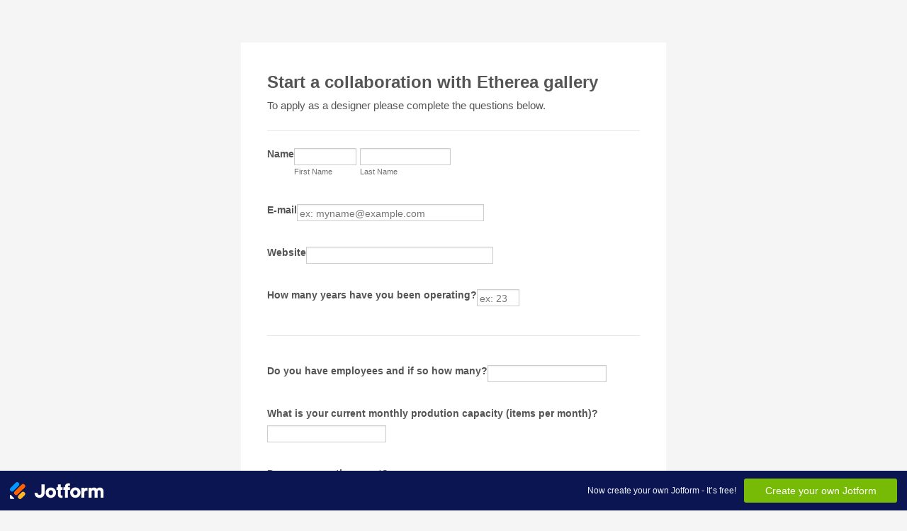

--- FILE ---
content_type: text/html; charset=utf-8
request_url: https://form.jotform.com/211402860557351
body_size: 8382
content:
<!DOCTYPE HTML PUBLIC "-//W3C//DTD HTML 4.01//EN" "http://www.w3.org/TR/html4/strict.dtd">
<html lang="en-US"  class="supernova "><head>
<meta http-equiv="Content-Type" content="text/html; charset=utf-8" />
<link rel="alternate" type="application/json+oembed" href="https://www.jotform.com/oembed/?format=json&amp;url=https%3A%2F%2Fform.jotform.com%2F211402860557351" title="oEmbed Form">
<link rel="alternate" type="text/xml+oembed" href="https://www.jotform.com/oembed/?format=xml&amp;url=https%3A%2F%2Fform.jotform.com%2F211402860557351" title="oEmbed Form">
<meta property="og:title" content="Designer application form" >
<meta property="og:url" content="https://form.jotform.com/211402860557351" >
<meta property="og:description" content="Please click the link to complete this form." >
<meta name="slack-app-id" content="AHNMASS8M">
<meta property="og:image" content="https://cdn.jotfor.ms/assets/img/landing/opengraph.png" />
<link rel="shortcut icon" href="https://cdn.jotfor.ms/assets/img/favicons/favicon-2021-light%402x.png">
<link rel="apple-touch-icon" href="https://cdn.jotfor.ms/assets/img/favicons/favicon-2021-light%402x.png">
<script>
          var favicon = document.querySelector('link[rel="shortcut icon"]');
          window.isDarkMode = (window.matchMedia && window.matchMedia('(prefers-color-scheme: dark)').matches);
          if(favicon && window.isDarkMode) {
              favicon.href = favicon.href.replaceAll('favicon-2021-light%402x.png', 'favicon-2021-dark%402x.png');
          }
      </script><link rel="canonical" href="https://form.jotform.com/211402860557351" />
<meta name="viewport" content="width=device-width, initial-scale=1.0, maximum-scale=5.0, user-scalable=1" />
<meta name="HandheldFriendly" content="true" />
<title>Designer application form</title>
<link href="https://cdn.jotfor.ms/s/static/761e2b67aef/static/formCss.css" rel="stylesheet" type="text/css" />
<link type="text/css" rel="stylesheet" href="https://cdn.jotfor.ms/stylebuilder/static/form-common.css?v=bfad20d
"/>
<style type="text/css">@media print{*{-webkit-print-color-adjust: exact !important;color-adjust: exact !important;}.form-section{display:inline!important}.form-pagebreak{display:none!important}.form-section-closed{height:auto!important}.page-section{position:initial!important}}</style>
<link type="text/css" rel="stylesheet" href="https://cdn.jotfor.ms/stylebuilder/static/form-layout/nova.css?v3.3.68309"/>
<link type="text/css" rel="stylesheet" href="https://cdn.jotfor.ms/themes/CSS/566a91c2977cdfcd478b4567.css?v=3.3.68309&themeRevisionID=5f6c4c83346ec05354558fe8"/>
<link type="text/css" rel="stylesheet" href="https://cdn.jotfor.ms/s/static/761e2b67aef/css/styles/payment/payment_feature.css?3.3.68309" />
<style type="text/css">
    .form-label-left{
        width:150px;
    }
    .form-line{
        padding-top:12px;
        padding-bottom:12px;
    }
    .form-label-right{
        width:150px;
    }
    body, html{
        margin:0;
        padding:0;
        background:#fff;
    }

    .form-all{
        margin:0px auto;
        padding-top:0px;
        width:690px;
        color:#555 !important;
        font-family:"Lucida Grande", "Lucida Sans Unicode", "Lucida Sans", Verdana, sans-serif;
        font-size:14px;
    }
</style>

<style type="text/css" id="form-designer-style">
    /* Injected CSS Code */
/*PREFERENCES STYLE*/
    .form-all {
      font-family: Lucida Grande,Lucida Sans Unicode,Lucida Sans,Verdana,Tahoma,sans-serif, sans-serif;
    }
    .form-all .qq-upload-button,
    .form-all .form-submit-button,
    .form-all .form-submit-reset,
    .form-all .form-submit-print {
      font-family: Lucida Grande,Lucida Sans Unicode,Lucida Sans,Verdana,Tahoma,sans-serif, sans-serif;
    }
    .form-all .form-pagebreak-back-container,
    .form-all .form-pagebreak-next-container {
      font-family: Lucida Grande,Lucida Sans Unicode,Lucida Sans,Verdana,Tahoma,sans-serif, sans-serif;
    }
    .form-header-group {
      font-family: Lucida Grande,Lucida Sans Unicode,Lucida Sans,Verdana,Tahoma,sans-serif, sans-serif;
    }
    .form-label {
      font-family: Lucida Grande,Lucida Sans Unicode,Lucida Sans,Verdana,Tahoma,sans-serif, sans-serif;
    }
  
    .form-label.form-label-auto {
      
    display: inline-block;
    float: left;
    text-align: left;
  
    }
  
    .form-line {
      margin-top: 12px 36px 12px 36px px;
      margin-bottom: 12px 36px 12px 36px px;
    }
  
    .form-all {
      max-width: 600px;
      width: 100%;
    }
  
    .form-label.form-label-left,
    .form-label.form-label-right,
    .form-label.form-label-left.form-label-auto,
    .form-label.form-label-right.form-label-auto {
      width: 150px;
    }
  
    .form-all {
      font-size: 14pxpx
    }
    .form-all .qq-upload-button,
    .form-all .qq-upload-button,
    .form-all .form-submit-button,
    .form-all .form-submit-reset,
    .form-all .form-submit-print {
      font-size: 14pxpx
    }
    .form-all .form-pagebreak-back-container,
    .form-all .form-pagebreak-next-container {
      font-size: 14pxpx
    }
  
    .supernova .form-all, .form-all {
      background-color: ;
    }
  
    .form-all {
      color: #555;
    }
    .form-header-group .form-header {
      color: #555;
    }
    .form-header-group .form-subHeader {
      color: #555;
    }
    .form-label-top,
    .form-label-left,
    .form-label-right,
    .form-html,
    .form-checkbox-item label,
    .form-radio-item label {
      color: #555;
    }
    .form-sub-label {
      color: #6f6f6f;
    }
  
    .supernova {
      background-color: undefined;
    }
    .supernova body {
      background: transparent;
    }
  
    .form-textbox,
    .form-textarea,
    .form-dropdown,
    .form-radio-other-input,
    .form-checkbox-other-input,
    .form-captcha input,
    .form-spinner input {
      background-color: undefined;
    }
  
    .supernova {
      background-image: none;
    }
    #stage {
      background-image: none;
    }
  
    .form-all {
      background-image: none;
    }
  
  .ie-8 .form-all:before { display: none; }
  .ie-8 {
    margin-top: auto;
    margin-top: initial;
  }
  
  /*PREFERENCES STYLE*//*__INSPECT_SEPERATOR__*/
    /* Injected CSS Code */
</style>

<script>window.enableEventObserver=true</script>
<script>window.CDN="https://cdn.jotfor.ms/"</script>
<script>window.umdRootPath="https://cdn.jotfor.ms/s/umd/2ee59bf2a20/"</script>
<script>window.staticRootPath="https://cdn.jotfor.ms/s/static/761e2b67aef/"</script>
<script src="https://cdn.jotfor.ms/s/static/761e2b67aef/static/prototype.forms.js" type="text/javascript"></script>
<script src="https://cdn.jotfor.ms/s/static/761e2b67aef/static/jotform.forms.js" type="text/javascript"></script>
<script src="https://cdn.jotfor.ms/s/static/761e2b67aef/js/punycode-1.4.1.min.js" type="text/javascript" defer></script>
<script src="https://cdn.jotfor.ms/s/static/761e2b67aef/js/vendor/imageinfo.js" type="text/javascript"></script>
<script src="https://cdn.jotfor.ms/s/static/761e2b67aef/file-uploader/fileuploader.js" type="text/javascript"></script>
<script src="https://cdn.jotfor.ms/s/umd/2ee59bf2a20/for-form-branding-footer.js" type="text/javascript" defer></script>
<script type="text/javascript">	JotForm.newDefaultTheme = false;
	JotForm.extendsNewTheme = false;
	// {GPT_APP_SCRIPT}
	JotForm.singleProduct = false;
	JotForm.newPaymentUIForNewCreatedForms = false;
	JotForm.texts = {"confirmEmail":"E-mail does not match","pleaseWait":"Please wait...","validateEmail":"You need to validate this e-mail","confirmClearForm":"Are you sure you want to clear the form","lessThan":"Your score should be less than or equal to","incompleteFields":"There are incomplete required fields. Please complete them.","required":"This field is required.","requireOne":"At least one field required.","requireEveryRow":"Every row is required.","requireEveryCell":"Every cell is required.","email":"Enter a valid e-mail address","alphabetic":"This field can only contain letters","numeric":"This field can only contain numeric values","alphanumeric":"This field can only contain letters and numbers.","cyrillic":"This field can only contain cyrillic characters","url":"This field can only contain a valid URL","currency":"This field can only contain currency values.","fillMask":"Field value must fill mask.","uploadExtensions":"You can only upload following files:","noUploadExtensions":"File has no extension file type (e.g. .txt, .png, .jpeg)","uploadFilesize":"File size cannot be bigger than:","uploadFilesizemin":"File size cannot be smaller than:","gradingScoreError":"Score total should only be less than or equal to","inputCarretErrorA":"Input should not be less than the minimum value:","inputCarretErrorB":"Input should not be greater than the maximum value:","maxDigitsError":"The maximum digits allowed is","minCharactersError":"The number of characters should not be less than the minimum value:","maxCharactersError":"The number of characters should not be more than the maximum value:","freeEmailError":"Free email accounts are not allowed","minSelectionsError":"The minimum required number of selections is ","maxSelectionsError":"The maximum number of selections allowed is ","pastDatesDisallowed":"Date must not be in the past.","dateLimited":"This date is unavailable.","dateInvalid":"This date is not valid. The date format is {format}","dateInvalidSeparate":"This date is not valid. Enter a valid {element}.","ageVerificationError":"You must be older than {minAge} years old to submit this form.","multipleFileUploads_typeError":"{file} has invalid extension. Only {extensions} are allowed.","multipleFileUploads_sizeError":"{file} is too large, maximum file size is {sizeLimit}.","multipleFileUploads_minSizeError":"{file} is too small, minimum file size is {minSizeLimit}.","multipleFileUploads_emptyError":"{file} is empty, please select files again without it.","multipleFileUploads_uploadFailed":"File upload failed, please remove it and upload the file again.","multipleFileUploads_onLeave":"The files are being uploaded, if you leave now the upload will be cancelled.","multipleFileUploads_fileLimitError":"Only {fileLimit} file uploads allowed.","dragAndDropFilesHere_infoMessage":"Drag and drop files here","chooseAFile_infoMessage":"Choose a file","maxFileSize_infoMessage":"Max. file size","generalError":"There are errors on the form. Please fix them before continuing.","generalPageError":"There are errors on this page. Please fix them before continuing.","wordLimitError":"Too many words. The limit is","wordMinLimitError":"Too few words.  The minimum is","characterLimitError":"Too many Characters.  The limit is","characterMinLimitError":"Too few characters. The minimum is","ccInvalidNumber":"Credit Card Number is invalid.","ccInvalidCVC":"CVC number is invalid.","ccInvalidExpireDate":"Expire date is invalid.","ccInvalidExpireMonth":"Expiration month is invalid.","ccInvalidExpireYear":"Expiration year is invalid.","ccMissingDetails":"Please fill up the credit card details.","ccMissingProduct":"Please select at least one product.","ccMissingDonation":"Please enter numeric values for donation amount.","disallowDecimals":"Please enter a whole number.","restrictedDomain":"This domain is not allowed","ccDonationMinLimitError":"Minimum amount is {minAmount} {currency}","requiredLegend":"All fields marked with * are required and must be filled.","geoPermissionTitle":"Permission Denied","geoPermissionDesc":"Check your browser's privacy settings.","geoNotAvailableTitle":"Position Unavailable","geoNotAvailableDesc":"Location provider not available. Please enter the address manually.","geoTimeoutTitle":"Timeout","geoTimeoutDesc":"Please check your internet connection and try again.","selectedTime":"Selected Time","formerSelectedTime":"Former Time","cancelAppointment":"Cancel Appointment","cancelSelection":"Cancel Selection","confirmSelection":"Confirm Selection","noSlotsAvailable":"No slots available","slotUnavailable":"{time} on {date} has been selected is unavailable. Please select another slot.","multipleError":"There are {count} errors on this page. Please correct them before moving on.","oneError":"There is {count} error on this page. Please correct it before moving on.","doneMessage":"Well done! All errors are fixed.","invalidTime":"Enter a valid time","doneButton":"Done","reviewSubmitText":"Review and Submit","nextButtonText":"Next","prevButtonText":"Previous","seeErrorsButton":"See Errors","notEnoughStock":"Not enough stock for the current selection","notEnoughStock_remainedItems":"Not enough stock for the current selection ({count} items left)","soldOut":"Sold Out","justSoldOut":"Just Sold Out","selectionSoldOut":"Selection Sold Out","subProductItemsLeft":"({count} items left)","startButtonText":"START","submitButtonText":"Submit","submissionLimit":"Sorry! Only one entry is allowed. <br> Multiple submissions are disabled for this form.","reviewBackText":"Back to Form","seeAllText":"See All","progressMiddleText":"of","fieldError":"field has an error.","error":"Error"};
	JotForm.isFormViewTrackingAllowed = true;
	JotForm.replaceTagTest = true;
	JotForm.activeRedirect = "thanktext";
	JotForm.uploadServerURL = "https://upload.jotform.com/upload";

   JotForm.setConditions([{"action":[{"id":"action_0_1621590150429","visibility":"Hide","isError":false,"field":"56"}],"id":"1621590059221","index":"0","link":"Any","priority":"0","terms":[{"id":"term_0_1621590150429","field":"36","operator":"equals","value":"No","isError":false}],"type":"field"}]);	JotForm.submitError="jumpToFirstError";
	window.addEventListener('DOMContentLoaded',function(){window.brandingFooter.init({"formID":211402860557351,"campaign":"powered_by_jotform_le","isCardForm":false,"isLegacyForm":true,"formLanguage":"en"})});
	JotForm.init(function(){
	/*INIT-START*/
if (window.JotForm && JotForm.accessible) $('input_13').setAttribute('tabindex',0);
if (window.JotForm && JotForm.accessible) $('input_31').setAttribute('tabindex',0);
if (window.JotForm && JotForm.accessible) $('input_33').setAttribute('tabindex',0);
if (window.JotForm && JotForm.accessible) $('input_56').setAttribute('tabindex',0);
      JotForm.setCustomHint( 'input_56', 'Type here...' );
if (window.JotForm && JotForm.accessible) $('input_39').setAttribute('tabindex',0);
if (window.JotForm && JotForm.accessible) $('input_40').setAttribute('tabindex',0);
if (window.JotForm && JotForm.accessible) $('input_41').setAttribute('tabindex',0);
if (window.JotForm && JotForm.accessible) $('input_44').setAttribute('tabindex',0);
if (window.JotForm && JotForm.accessible) $('input_46').setAttribute('tabindex',0);
      JotForm.alterTexts({"confirmClearForm":"Are you sure you want to clear the form","lessThan":"Your score should be less than"});
      setTimeout(function() {
          JotForm.initMultipleUploads();
      }, 2);
	/*INIT-END*/
	});

   setTimeout(function() {
JotForm.paymentExtrasOnTheFly([null,null,null,null,{"name":"name","qid":"4","text":"Name","type":"control_fullname"},null,null,null,null,null,{"name":"email10","qid":"10","text":"E-mail","type":"control_email"},null,null,{"name":"website","qid":"13","text":"Website","type":"control_textbox"},null,null,null,null,null,null,null,null,null,null,null,null,null,{"name":"apply","qid":"27","text":"Apply","type":"control_button"},{"name":"startA","qid":"28","text":"Start a collaboration with Etherea gallery","type":"control_head"},null,null,{"description":"","name":"doYou31","qid":"31","subLabel":"","text":"Do you have employees and if so how many?","type":"control_textbox"},null,{"description":"","name":"whatIs33","qid":"33","subLabel":"","text":"What is your current monthly prodution capacity (items per month)?","type":"control_textbox"},{"description":"","name":"doYou34","qid":"34","text":"Do you currently export?","type":"control_radio"},null,{"description":"","name":"doYou36","qid":"36","text":"Do you sell directly to UK customers on any platform?","type":"control_radio"},{"name":"divider","qid":"37","type":"control_divider"},null,{"description":"","name":"howMuch","qid":"39","subLabel":"","text":"How much time do you need to manufacture an order of around 30 items?","type":"control_textbox"},{"description":"","name":"canYou","qid":"40","subLabel":"","text":"Can you manufacture an item on demand and how much time do you need?","type":"control_textbox"},{"description":"","name":"doYou41","qid":"41","subLabel":"","text":"Do you manufacture on your own, or do you work with 3rd party companies (eg. for gold plating, for metal work etc)","type":"control_textbox"},null,{"name":"divider43","qid":"43","type":"control_divider"},{"description":"","name":"whereCan44","qid":"44","subLabel":"","text":"Where can we find your wholesale catalog? ","type":"control_textbox"},{"description":"","name":"pleaseUpload","qid":"45","subLabel":"","text":"Please upload catalog or send us via email at info@ethereagallery.com","type":"control_fileupload"},{"description":"","name":"whatAre","qid":"46","subLabel":"","text":"What are your best selling products?","type":"control_textbox"},{"description":"","name":"doYou47","qid":"47","text":"Do you have high quality PRODUCT photos that we can use?","type":"control_radio"},{"description":"","name":"doYou48","qid":"48","text":"Do you have high quality MODEL photos that we can use?","type":"control_radio"},null,{"description":"","name":"wouldYou","qid":"50","text":"Would you be willing to sign exclusive distributor agreement with Etherea Gallery for the UK market?","type":"control_radio"},{"description":"","name":"howMany51","qid":"51","subLabel":"","text":"How many years have you been operating?","type":"control_number"},{"description":"","name":"whatIs","qid":"52","subLabel":"","text":"What is your minimum wholesale order amount?","type":"control_number"},null,{"description":"","name":"doYour54","qid":"54","text":"Do your wholesale prices include your own box\u002Fpackaging?","type":"control_radio"},null,{"description":"","mde":"No","name":"whichPlatform","qid":"56","subLabel":"","text":"Which platform do you use to sell to UK customers (etsy, own website, other website etc?)","type":"control_textarea","wysiwyg":"Disable"}]);}, 20); 
</script>
</head>
<body>
<form class="jotform-form" onsubmit="return typeof testSubmitFunction !== 'undefined' && testSubmitFunction();" action="https://eu-submit.jotform.com/submit/211402860557351" method="post" enctype="multipart/form-data" name="form_211402860557351" id="211402860557351" accept-charset="utf-8" autocomplete="on"><input type="hidden" name="formID" value="211402860557351" /><input type="hidden" id="JWTContainer" value="" /><input type="hidden" id="cardinalOrderNumber" value="" /><input type="hidden" id="jsExecutionTracker" name="jsExecutionTracker" value="build-date-1769539563358" /><input type="hidden" id="submitSource" name="submitSource" value="unknown" /><input type="hidden" id="submitDate" name="submitDate" value="undefined" /><input type="hidden" id="buildDate" name="buildDate" value="1769539563358" /><input type="hidden" name="uploadServerUrl" value="https://upload.jotform.com/upload" /><input type="hidden" name="eventObserver" value="1" />
  <div role="main" class="form-all">
    <ul class="form-section page-section" role="presentation">
      <li id="cid_28" class="form-input-wide" data-type="control_head">
        <div class="form-header-group  header-default">
          <div class="header-text httal htvam">
            <h2 id="header_28" class="form-header" data-component="header">Start a collaboration with Etherea gallery</h2>
            <div id="subHeader_28" class="form-subHeader">To apply as a designer please complete the questions below. </div>
          </div>
        </div>
      </li>
      <li class="form-line" data-type="control_fullname" id="id_4"><label class="form-label form-label-top form-label-auto" id="label_4" for="first_4" aria-hidden="false"> Name </label>
        <div id="cid_4" class="form-input-wide">
          <div data-wrapper-react="true"><span class="form-sub-label-container" style="vertical-align:top" data-input-type="first"><input type="text" id="first_4" name="q4_name[first]" class="form-textbox" data-defaultvalue="" autoComplete="section-input_4 given-name" size="10" data-component="first" aria-labelledby="label_4 sublabel_4_first" value="" /><label class="form-sub-label" for="first_4" id="sublabel_4_first" style="min-height:13px">First Name</label></span><span class="form-sub-label-container" style="vertical-align:top" data-input-type="last"><input type="text" id="last_4" name="q4_name[last]" class="form-textbox" data-defaultvalue="" autoComplete="section-input_4 family-name" size="15" data-component="last" aria-labelledby="label_4 sublabel_4_last" value="" /><label class="form-sub-label" for="last_4" id="sublabel_4_last" style="min-height:13px">Last Name</label></span></div>
        </div>
      </li>
      <li class="form-line" data-type="control_email" id="id_10"><label class="form-label form-label-top form-label-auto" id="label_10" for="input_10" aria-hidden="false"> E-mail </label>
        <div id="cid_10" class="form-input-wide"> <input type="email" id="input_10" name="q10_email10" class="form-textbox validate[Email]" data-defaultvalue="" autoComplete="section-input_10 email" size="32" placeholder="ex: myname@example.com" data-component="email" aria-labelledby="label_10" value="" /> </div>
      </li>
      <li class="form-line" data-type="control_textbox" id="id_13"><label class="form-label form-label-top form-label-auto" id="label_13" for="input_13" aria-hidden="false"> Website </label>
        <div id="cid_13" class="form-input-wide"> <input type="text" id="input_13" name="q13_website" data-type="input-textbox" class="form-textbox" data-defaultvalue="" size="32" maxLength="80" placeholder=" " data-component="textbox" aria-labelledby="label_13" value="" /> </div>
      </li>
      <li class="form-line" data-type="control_number" id="id_51"><label class="form-label form-label-top form-label-auto" id="label_51" for="input_51" aria-hidden="false"> How many years have you been operating? </label>
        <div id="cid_51" class="form-input-wide"> <input type="number" id="input_51" name="q51_howMany51" data-type="input-number" class=" form-number-input form-textbox" data-defaultvalue="" style="width:60px" size="5" placeholder="ex: 23" data-component="number" aria-labelledby="label_51" step="any" value="" /> </div>
      </li>
      <li class="form-line" data-type="control_divider" id="id_37">
        <div id="cid_37" class="form-input-wide">
          <div class="divider" data-component="divider" style="border-bottom-width:1px;border-bottom-style:solid;border-color:#e6e6e6;height:1px;margin-left:0px;margin-right:0px;margin-top:5px;margin-bottom:5px"></div>
        </div>
      </li>
      <li class="form-line" data-type="control_textbox" id="id_31"><label class="form-label form-label-top form-label-auto" id="label_31" for="input_31" aria-hidden="false"> Do you have employees and if so how many? </label>
        <div id="cid_31" class="form-input-wide"> <input type="text" id="input_31" name="q31_doYou31" data-type="input-textbox" class="form-textbox" data-defaultvalue="" size="20" data-component="textbox" aria-labelledby="label_31" value="" /> </div>
      </li>
      <li class="form-line" data-type="control_textbox" id="id_33"><label class="form-label form-label-top form-label-auto" id="label_33" for="input_33" aria-hidden="false"> What is your current monthly prodution capacity (items per month)? </label>
        <div id="cid_33" class="form-input-wide"> <input type="text" id="input_33" name="q33_whatIs33" data-type="input-textbox" class="form-textbox" data-defaultvalue="" size="20" data-component="textbox" aria-labelledby="label_33" value="" /> </div>
      </li>
      <li class="form-line" data-type="control_radio" id="id_34"><label class="form-label form-label-top form-label-auto" id="label_34" aria-hidden="false"> Do you currently export? </label>
        <div id="cid_34" class="form-input-wide">
          <div class="form-single-column" role="group" aria-labelledby="label_34" data-component="radio"><span class="form-radio-item" style="clear:left"><span class="dragger-item"></span><input aria-describedby="label_34" type="radio" class="form-radio" id="input_34_0" name="q34_doYou34" value="No" /><label id="label_input_34_0" for="input_34_0">No</label></span><span class="form-radio-item" style="clear:left"><span class="dragger-item"></span><input aria-describedby="label_34" type="radio" class="form-radio" id="input_34_1" name="q34_doYou34" value="Yes, but not to the UK" /><label id="label_input_34_1" for="input_34_1">Yes, but not to the UK</label></span><span class="form-radio-item" style="clear:left"><span class="dragger-item"></span><input aria-describedby="label_34" type="radio" class="form-radio" id="input_34_2" name="q34_doYou34" value="Yes, currently exporting to the UK" /><label id="label_input_34_2" for="input_34_2">Yes, currently exporting to the UK</label></span><span class="form-radio-item" style="clear:left"><input type="radio" class="form-radio-other form-radio" name="q34_doYou34" id="other_34" tabindex="0" aria-label="Other" value="other" /><label id="label_other_34" style="text-indent:0" for="other_34"><span class="jfHiddenTextLabel">Other</span> </label><input type="text" class="form-radio-other-input form-textbox" name="q34_doYou34[other]" data-otherhint="Other" size="15" id="input_34" placeholder="Other" /><br /></span></div>
        </div>
      </li>
      <li class="form-line" data-type="control_radio" id="id_36"><label class="form-label form-label-top form-label-auto" id="label_36" aria-hidden="false"> Do you sell directly to UK customers on any platform? </label>
        <div id="cid_36" class="form-input-wide">
          <div class="form-single-column" role="group" aria-labelledby="label_36" data-component="radio"><span class="form-radio-item" style="clear:left"><span class="dragger-item"></span><input aria-describedby="label_36" type="radio" class="form-radio" id="input_36_0" name="q36_doYou36" value="No" /><label id="label_input_36_0" for="input_36_0">No</label></span><span class="form-radio-item" style="clear:left"><span class="dragger-item"></span><input aria-describedby="label_36" type="radio" class="form-radio" id="input_36_1" name="q36_doYou36" value="Yes" /><label id="label_input_36_1" for="input_36_1">Yes</label></span></div>
        </div>
      </li>
      <li class="form-line form-field-hidden" style="display:none;" data-type="control_textarea" id="id_56"><label class="form-label form-label-top form-label-auto" id="label_56" for="input_56" aria-hidden="false"> Which platform do you use to sell to UK customers (etsy, own website, other website etc?) </label>
        <div id="cid_56" class="form-input-wide"> <textarea id="input_56" class="form-textarea" name="q56_whichPlatform" cols="40" rows="6" data-component="textarea" aria-labelledby="label_56"></textarea> </div>
      </li>
      <li class="form-line" data-type="control_textbox" id="id_39"><label class="form-label form-label-top form-label-auto" id="label_39" for="input_39" aria-hidden="false"> How much time do you need to manufacture an order of around 30 items? </label>
        <div id="cid_39" class="form-input-wide"> <input type="text" id="input_39" name="q39_howMuch" data-type="input-textbox" class="form-textbox" data-defaultvalue="" size="20" data-component="textbox" aria-labelledby="label_39" value="" /> </div>
      </li>
      <li class="form-line" data-type="control_textbox" id="id_40"><label class="form-label form-label-top form-label-auto" id="label_40" for="input_40" aria-hidden="false"> Can you manufacture an item on demand and how much time do you need? </label>
        <div id="cid_40" class="form-input-wide"> <input type="text" id="input_40" name="q40_canYou" data-type="input-textbox" class="form-textbox" data-defaultvalue="" size="20" data-component="textbox" aria-labelledby="label_40" value="" /> </div>
      </li>
      <li class="form-line" data-type="control_textbox" id="id_41"><label class="form-label form-label-top form-label-auto" id="label_41" for="input_41" aria-hidden="false"> Do you manufacture on your own, or do you work with 3rd party companies (eg. for gold plating, for metal work etc) </label>
        <div id="cid_41" class="form-input-wide"> <input type="text" id="input_41" name="q41_doYou41" data-type="input-textbox" class="form-textbox" data-defaultvalue="" size="20" data-component="textbox" aria-labelledby="label_41" value="" /> </div>
      </li>
      <li class="form-line" data-type="control_number" id="id_52"><label class="form-label form-label-top form-label-auto" id="label_52" for="input_52" aria-hidden="false"> What is your minimum wholesale order amount? </label>
        <div id="cid_52" class="form-input-wide"> <input type="number" id="input_52" name="q52_whatIs" data-type="input-number" class=" form-number-input form-textbox" data-defaultvalue="" style="width:60px" size="5" placeholder="ex: 23" data-component="number" aria-labelledby="label_52" step="any" value="" /> </div>
      </li>
      <li class="form-line" data-type="control_divider" id="id_43">
        <div id="cid_43" class="form-input-wide">
          <div class="divider" data-component="divider" style="border-bottom-width:1px;border-bottom-style:solid;border-color:#e6e6e6;height:1px;margin-left:0px;margin-right:0px;margin-top:5px;margin-bottom:5px"></div>
        </div>
      </li>
      <li class="form-line" data-type="control_textbox" id="id_44"><label class="form-label form-label-top form-label-auto" id="label_44" for="input_44" aria-hidden="false"> Where can we find your wholesale catalog? </label>
        <div id="cid_44" class="form-input-wide"> <input type="text" id="input_44" name="q44_whereCan44" data-type="input-textbox" class="form-textbox" data-defaultvalue="" size="20" data-component="textbox" aria-labelledby="label_44" value="" /> </div>
      </li>
      <li class="form-line" data-type="control_fileupload" id="id_45"><label class="form-label form-label-top form-label-auto" id="label_45" for="input_45" aria-hidden="false"> Please upload catalog or send us via email at info@ethereagallery.com </label>
        <div id="cid_45" class="form-input-wide">
          <div data-wrapper-react="true">
            <div data-wrapper-react="true">
              <div class="qq-uploader-buttonText-value">Browse Files</div><input type="file" id="input_45" name="q45_pleaseUpload[]" multiple="" class="form-upload-multiple" data-imagevalidate="yes" data-file-accept="pdf, doc, docx, xls, xlsx, csv, txt, rtf, html, zip, mp3, wma, mpg, flv, avi, jpg, jpeg, png, gif" data-file-maxsize="10854" data-file-minsize="0" data-file-limit="" data-component="fileupload" />
            </div><span style="display:none" class="cancelText">Cancel</span><span style="display:none" class="ofText">of</span>
          </div>
        </div>
      </li>
      <li class="form-line" data-type="control_textbox" id="id_46"><label class="form-label form-label-top form-label-auto" id="label_46" for="input_46" aria-hidden="false"> What are your best selling products? </label>
        <div id="cid_46" class="form-input-wide"> <input type="text" id="input_46" name="q46_whatAre" data-type="input-textbox" class="form-textbox" data-defaultvalue="" size="20" data-component="textbox" aria-labelledby="label_46" value="" /> </div>
      </li>
      <li class="form-line" data-type="control_radio" id="id_54"><label class="form-label form-label-top form-label-auto" id="label_54" aria-hidden="false"> Do your wholesale prices include your own box/packaging? </label>
        <div id="cid_54" class="form-input-wide">
          <div class="form-single-column" role="group" aria-labelledby="label_54" data-component="radio"><span class="form-radio-item" style="clear:left"><span class="dragger-item"></span><input aria-describedby="label_54" type="radio" class="form-radio" id="input_54_0" name="q54_doYour54" value="No box available" /><label id="label_input_54_0" for="input_54_0">No box available</label></span><span class="form-radio-item" style="clear:left"><span class="dragger-item"></span><input aria-describedby="label_54" type="radio" class="form-radio" id="input_54_1" name="q54_doYour54" value="Box included in price" /><label id="label_input_54_1" for="input_54_1">Box included in price</label></span><span class="form-radio-item" style="clear:left"><span class="dragger-item"></span><input aria-describedby="label_54" type="radio" class="form-radio" id="input_54_2" name="q54_doYour54" value="Box is optional and not included in price" /><label id="label_input_54_2" for="input_54_2">Box is optional and not included in price</label></span><span class="form-radio-item" style="clear:left"><input type="radio" class="form-radio-other form-radio" name="q54_doYour54" id="other_54" tabindex="0" aria-label="Other" value="other" /><label id="label_other_54" style="text-indent:0" for="other_54"><span class="jfHiddenTextLabel">Other</span> </label><input type="text" class="form-radio-other-input form-textbox" name="q54_doYour54[other]" data-otherhint="Other" size="15" id="input_54" placeholder="Other" /><br /></span></div>
        </div>
      </li>
      <li class="form-line" data-type="control_radio" id="id_47"><label class="form-label form-label-top form-label-auto" id="label_47" aria-hidden="false"> Do you have high quality PRODUCT photos that we can use? </label>
        <div id="cid_47" class="form-input-wide">
          <div class="form-single-column" role="group" aria-labelledby="label_47" data-component="radio"><span class="form-radio-item" style="clear:left"><span class="dragger-item"></span><input aria-describedby="label_47" type="radio" class="form-radio" id="input_47_0" name="q47_doYou47" value="Yes" /><label id="label_input_47_0" for="input_47_0">Yes</label></span><span class="form-radio-item" style="clear:left"><span class="dragger-item"></span><input aria-describedby="label_47" type="radio" class="form-radio" id="input_47_1" name="q47_doYou47" value="No" /><label id="label_input_47_1" for="input_47_1">No</label></span><span class="form-radio-item" style="clear:left"><input type="radio" class="form-radio-other form-radio" name="q47_doYou47" id="other_47" tabindex="0" aria-label="Other" value="other" /><label id="label_other_47" style="text-indent:0" for="other_47"><span class="jfHiddenTextLabel">Other</span> </label><input type="text" class="form-radio-other-input form-textbox" name="q47_doYou47[other]" data-otherhint="Other" size="15" id="input_47" placeholder="Other" /><br /></span></div>
        </div>
      </li>
      <li class="form-line" data-type="control_radio" id="id_48"><label class="form-label form-label-top form-label-auto" id="label_48" aria-hidden="false"> Do you have high quality MODEL photos that we can use? </label>
        <div id="cid_48" class="form-input-wide">
          <div class="form-single-column" role="group" aria-labelledby="label_48" data-component="radio"><span class="form-radio-item" style="clear:left"><span class="dragger-item"></span><input aria-describedby="label_48" type="radio" class="form-radio" id="input_48_0" name="q48_doYou48" value="Yes" /><label id="label_input_48_0" for="input_48_0">Yes</label></span><span class="form-radio-item" style="clear:left"><span class="dragger-item"></span><input aria-describedby="label_48" type="radio" class="form-radio" id="input_48_1" name="q48_doYou48" value="No" /><label id="label_input_48_1" for="input_48_1">No</label></span><span class="form-radio-item" style="clear:left"><input type="radio" class="form-radio-other form-radio" name="q48_doYou48" id="other_48" tabindex="0" aria-label="Other" value="other" /><label id="label_other_48" style="text-indent:0" for="other_48"><span class="jfHiddenTextLabel">Other</span> </label><input type="text" class="form-radio-other-input form-textbox" name="q48_doYou48[other]" data-otherhint="Other" size="15" id="input_48" placeholder="Other" /><br /></span></div>
        </div>
      </li>
      <li class="form-line" data-type="control_radio" id="id_50"><label class="form-label form-label-top form-label-auto" id="label_50" aria-hidden="false"> Would you be willing to sign exclusive distributor agreement with Etherea Gallery for the UK market? </label>
        <div id="cid_50" class="form-input-wide">
          <div class="form-single-column" role="group" aria-labelledby="label_50" data-component="radio"><span class="form-radio-item" style="clear:left"><span class="dragger-item"></span><input aria-describedby="label_50" type="radio" class="form-radio" id="input_50_0" name="q50_wouldYou" value="Yes" /><label id="label_input_50_0" for="input_50_0">Yes</label></span><span class="form-radio-item" style="clear:left"><span class="dragger-item"></span><input aria-describedby="label_50" type="radio" class="form-radio" id="input_50_1" name="q50_wouldYou" value="No" /><label id="label_input_50_1" for="input_50_1">No</label></span><span class="form-radio-item" style="clear:left"><input type="radio" class="form-radio-other form-radio" name="q50_wouldYou" id="other_50" tabindex="0" aria-label="Other" value="other" /><label id="label_other_50" style="text-indent:0" for="other_50"><span class="jfHiddenTextLabel">Other</span> </label><input type="text" class="form-radio-other-input form-textbox" name="q50_wouldYou[other]" data-otherhint="Other" size="15" id="input_50" placeholder="Other" /><br /></span></div>
        </div>
      </li>
      <li class="form-line" data-type="control_button" id="id_27">
        <div id="cid_27" class="form-input-wide">
          <div data-align="auto" class="form-buttons-wrapper form-buttons-auto   jsTest-button-wrapperField"><button id="input_27" type="submit" class="form-submit-button submit-button jf-form-buttons jsTest-submitField legacy-submit" data-component="button" data-content="">Apply</button></div>
        </div>
      </li>
      <li style="display:none">Should be Empty: <input type="text" name="website" value="" type="hidden" /></li>
    </ul>
  </div>
  <script>
    JotForm.showJotFormPowered = "new_footer";
  </script>
  <script>
    JotForm.poweredByText = "Powered by Jotform";
  </script><input type="hidden" class="simple_spc" id="simple_spc" name="simple_spc" value="211402860557351" />
  <script type="text/javascript">
    var all_spc = document.querySelectorAll("form[id='211402860557351'] .si" + "mple" + "_spc");
    for (var i = 0; i < all_spc.length; i++)
    {
      all_spc[i].value = "211402860557351-211402860557351";
    }
  </script>
</form></body>
</html><script type="text/javascript">JotForm.forwardToEu=true;</script><script type="text/javascript">JotForm.isNewSACL=true;</script>

--- FILE ---
content_type: text/javascript; charset=utf-8
request_url: https://cdn.jotfor.ms/s/umd/2ee59bf2a20/for-form-branding-footer.js
body_size: 130262
content:
!function(e,r){"object"==typeof exports&&"object"==typeof module?module.exports=r():"function"==typeof define&&define.amd?define([],r):"object"==typeof exports?exports["for-form-branding-footer"]=r():e["for-form-branding-footer"]=r()}(this,function(){return function(){var e,r,t={86978:function(){},40218:function(e,r,t){e.exports=t(44124)},3899:function(e,r,t){"use strict";var o=t(49895),n=t(55345),a=t(59911),l=t(15473),i=t(8620),s=t(79431),c=t(55145),u=t(77496),d=t(48800),f=t(59899);e.exports=function(e){return new Promise(function(r,t){var g,m=e.data,p=e.headers,h=e.responseType;function b(){e.cancelToken&&e.cancelToken.unsubscribe(g),e.signal&&e.signal.removeEventListener("abort",g)}o.isFormData(m)&&delete p["Content-Type"];var v=new XMLHttpRequest;e.auth&&(p.Authorization="Basic "+btoa((e.auth.username||"")+":"+(e.auth.password?unescape(encodeURIComponent(e.auth.password)):"")));var y=i(e.baseURL,e.url);function x(){if(v){var o="getAllResponseHeaders"in v?s(v.getAllResponseHeaders()):null;n(function(e){r(e),b()},function(e){t(e),b()},{data:h&&"text"!==h&&"json"!==h?v.response:v.responseText,status:v.status,statusText:v.statusText,headers:o,config:e,request:v}),v=null}}if(v.open(e.method.toUpperCase(),l(y,e.params,e.paramsSerializer),!0),v.timeout=e.timeout,"onloadend"in v?v.onloadend=x:v.onreadystatechange=function(){!v||4!==v.readyState||(0!==v.status||v.responseURL&&0===v.responseURL.indexOf("file:"))&&setTimeout(x)},v.onabort=function(){v&&(t(u("Request aborted",e,"ECONNABORTED",v)),v=null)},v.onerror=function(){t(u("Network Error",e,null,v)),v=null},v.ontimeout=function(){var r=e.timeout?"timeout of "+e.timeout+"ms exceeded":"timeout exceeded",o=e.transitional||d.transitional;e.timeoutErrorMessage&&(r=e.timeoutErrorMessage),t(u(r,e,o.clarifyTimeoutError?"ETIMEDOUT":"ECONNABORTED",v)),v=null},o.isStandardBrowserEnv()){var w=(e.withCredentials||c(y))&&e.xsrfCookieName?a.read(e.xsrfCookieName):void 0;w&&(p[e.xsrfHeaderName]=w)}"setRequestHeader"in v&&o.forEach(p,function(e,r){void 0===m&&"content-type"===r.toLowerCase()?delete p[r]:v.setRequestHeader(r,e)}),o.isUndefined(e.withCredentials)||(v.withCredentials=!!e.withCredentials),h&&"json"!==h&&(v.responseType=e.responseType),"function"==typeof e.onDownloadProgress&&v.addEventListener("progress",e.onDownloadProgress),"function"==typeof e.onUploadProgress&&v.upload&&v.upload.addEventListener("progress",e.onUploadProgress),(e.cancelToken||e.signal)&&(g=function(e){v&&(t(!e||e&&e.type?new f("canceled"):e),v.abort(),v=null)},e.cancelToken&&e.cancelToken.subscribe(g),e.signal&&(e.signal.aborted?g():e.signal.addEventListener("abort",g))),m||(m=null),v.send(m)})}},44124:function(e,r,t){"use strict";var o=t(49895),n=t(62415),a=t(75992),l=t(91580),i=function e(r){var t=new a(r),i=n(a.prototype.request,t);return o.extend(i,a.prototype,t),o.extend(i,t),i.create=function(t){return e(l(r,t))},i}(t(48800));i.Axios=a,i.Cancel=t(59899),i.CancelToken=t(76596),i.isCancel=t(5595),i.VERSION=t(3162).version,i.all=function(e){return Promise.all(e)},i.spread=t(68087),i.isAxiosError=t(40624),e.exports=i,e.exports.default=i},59899:function(e){"use strict";function r(e){this.message=e}r.prototype.toString=function(){return"Cancel"+(this.message?": "+this.message:"")},r.prototype.__CANCEL__=!0,e.exports=r},76596:function(e,r,t){"use strict";var o=t(59899);function n(e){if("function"!=typeof e)throw TypeError("executor must be a function.");this.promise=new Promise(function(e){r=e});var r,t=this;this.promise.then(function(e){if(t._listeners){var r,o=t._listeners.length;for(r=0;r<o;r++)t._listeners[r](e);t._listeners=null}}),this.promise.then=function(e){var r,o=new Promise(function(e){t.subscribe(e),r=e}).then(e);return o.cancel=function(){t.unsubscribe(r)},o},e(function(e){t.reason||(t.reason=new o(e),r(t.reason))})}n.prototype.throwIfRequested=function(){if(this.reason)throw this.reason},n.prototype.subscribe=function(e){this.reason?e(this.reason):this._listeners?this._listeners.push(e):this._listeners=[e]},n.prototype.unsubscribe=function(e){if(this._listeners){var r=this._listeners.indexOf(e);-1!==r&&this._listeners.splice(r,1)}},n.source=function(){var e;return{token:new n(function(r){e=r}),cancel:e}},e.exports=n},5595:function(e){"use strict";e.exports=function(e){return!!(e&&e.__CANCEL__)}},75992:function(e,r,t){"use strict";var o=t(49895),n=t(15473),a=t(25132),l=t(67961),i=t(91580),s=t(41882),c=s.validators;function u(e){this.defaults=e,this.interceptors={request:new a,response:new a}}u.prototype.request=function(e){"string"==typeof e?(e=arguments[1]||{},e.url=arguments[0]):e=e||{},(e=i(this.defaults,e)).method?e.method=e.method.toLowerCase():this.defaults.method?e.method=this.defaults.method.toLowerCase():e.method="get";var r,t=e.transitional;void 0!==t&&s.assertOptions(t,{silentJSONParsing:c.transitional(c.boolean),forcedJSONParsing:c.transitional(c.boolean),clarifyTimeoutError:c.transitional(c.boolean)},!1);var o=[],n=!0;this.interceptors.request.forEach(function(r){("function"!=typeof r.runWhen||!1!==r.runWhen(e))&&(n=n&&r.synchronous,o.unshift(r.fulfilled,r.rejected))});var a=[];if(this.interceptors.response.forEach(function(e){a.push(e.fulfilled,e.rejected)}),!n){var u=[l,void 0];for(Array.prototype.unshift.apply(u,o),u=u.concat(a),r=Promise.resolve(e);u.length;)r=r.then(u.shift(),u.shift());return r}for(var d=e;o.length;){var f=o.shift(),g=o.shift();try{d=f(d)}catch(e){g(e);break}}try{r=l(d)}catch(e){return Promise.reject(e)}for(;a.length;)r=r.then(a.shift(),a.shift());return r},u.prototype.getUri=function(e){return n((e=i(this.defaults,e)).url,e.params,e.paramsSerializer).replace(/^\?/,"")},o.forEach(["delete","get","head","options"],function(e){u.prototype[e]=function(r,t){return this.request(i(t||{},{method:e,url:r,data:(t||{}).data}))}}),o.forEach(["post","put","patch"],function(e){u.prototype[e]=function(r,t,o){return this.request(i(o||{},{method:e,url:r,data:t}))}}),e.exports=u},25132:function(e,r,t){"use strict";var o=t(49895);function n(){this.handlers=[]}n.prototype.use=function(e,r,t){return this.handlers.push({fulfilled:e,rejected:r,synchronous:!!t&&t.synchronous,runWhen:t?t.runWhen:null}),this.handlers.length-1},n.prototype.eject=function(e){this.handlers[e]&&(this.handlers[e]=null)},n.prototype.forEach=function(e){o.forEach(this.handlers,function(r){null!==r&&e(r)})},e.exports=n},8620:function(e,r,t){"use strict";var o=t(78850),n=t(96667);e.exports=function(e,r){return e&&!o(r)?n(e,r):r}},77496:function(e,r,t){"use strict";var o=t(81130);e.exports=function(e,r,t,n,a){return o(Error(e),r,t,n,a)}},67961:function(e,r,t){"use strict";var o=t(49895),n=t(76354),a=t(5595),l=t(48800),i=t(59899);function s(e){if(e.cancelToken&&e.cancelToken.throwIfRequested(),e.signal&&e.signal.aborted)throw new i("canceled")}e.exports=function(e){return s(e),e.headers=e.headers||{},e.data=n.call(e,e.data,e.headers,e.transformRequest),e.headers=o.merge(e.headers.common||{},e.headers[e.method]||{},e.headers),o.forEach(["delete","get","head","post","put","patch","common"],function(r){delete e.headers[r]}),(e.adapter||l.adapter)(e).then(function(r){return s(e),r.data=n.call(e,r.data,r.headers,e.transformResponse),r},function(r){return!a(r)&&(s(e),r&&r.response&&(r.response.data=n.call(e,r.response.data,r.response.headers,e.transformResponse))),Promise.reject(r)})}},81130:function(e){"use strict";e.exports=function(e,r,t,o,n){return e.config=r,t&&(e.code=t),e.request=o,e.response=n,e.isAxiosError=!0,e.toJSON=function(){return{message:this.message,name:this.name,description:this.description,number:this.number,fileName:this.fileName,lineNumber:this.lineNumber,columnNumber:this.columnNumber,stack:this.stack,config:this.config,code:this.code,status:this.response&&this.response.status?this.response.status:null}},e}},91580:function(e,r,t){"use strict";var o=t(49895);e.exports=function(e,r){r=r||{};var t={};function n(e,r){return o.isPlainObject(e)&&o.isPlainObject(r)?o.merge(e,r):o.isPlainObject(r)?o.merge({},r):o.isArray(r)?r.slice():r}function a(t){return o.isUndefined(r[t])?o.isUndefined(e[t])?void 0:n(void 0,e[t]):n(e[t],r[t])}function l(e){if(!o.isUndefined(r[e]))return n(void 0,r[e])}function i(t){return o.isUndefined(r[t])?o.isUndefined(e[t])?void 0:n(void 0,e[t]):n(void 0,r[t])}function s(t){return t in r?n(e[t],r[t]):t in e?n(void 0,e[t]):void 0}var c={url:l,method:l,data:l,baseURL:i,transformRequest:i,transformResponse:i,paramsSerializer:i,timeout:i,timeoutMessage:i,withCredentials:i,adapter:i,responseType:i,xsrfCookieName:i,xsrfHeaderName:i,onUploadProgress:i,onDownloadProgress:i,decompress:i,maxContentLength:i,maxBodyLength:i,transport:i,httpAgent:i,httpsAgent:i,cancelToken:i,socketPath:i,responseEncoding:i,validateStatus:s};return o.forEach(Object.keys(e).concat(Object.keys(r)),function(e){var r=c[e]||a,n=r(e);o.isUndefined(n)&&r!==s||(t[e]=n)}),t}},55345:function(e,r,t){"use strict";var o=t(77496);e.exports=function(e,r,t){var n=t.config.validateStatus;!t.status||!n||n(t.status)?e(t):r(o("Request failed with status code "+t.status,t.config,null,t.request,t))}},76354:function(e,r,t){"use strict";var o=t(49895),n=t(48800);e.exports=function(e,r,t){var a=this||n;return o.forEach(t,function(t){e=t.call(a,e,r)}),e}},48800:function(e,r,t){"use strict";var o,n=t(49895),a=t(43497),l=t(81130),i={"Content-Type":"application/x-www-form-urlencoded"};function s(e,r){!n.isUndefined(e)&&n.isUndefined(e["Content-Type"])&&(e["Content-Type"]=r)}var c={transitional:{silentJSONParsing:!0,forcedJSONParsing:!0,clarifyTimeoutError:!1},adapter:("u">typeof XMLHttpRequest?o=t(3899):"u">typeof process&&"[object process]"===Object.prototype.toString.call(process)&&(o=t(3899)),o),transformRequest:[function(e,r){if(a(r,"Accept"),a(r,"Content-Type"),n.isFormData(e)||n.isArrayBuffer(e)||n.isBuffer(e)||n.isStream(e)||n.isFile(e)||n.isBlob(e))return e;if(n.isArrayBufferView(e))return e.buffer;if(n.isURLSearchParams(e))return s(r,"application/x-www-form-urlencoded;charset=utf-8"),e.toString();if(n.isObject(e)||r&&"application/json"===r["Content-Type"]){s(r,"application/json");if(n.isString(e))try{return(0,JSON.parse)(e),n.trim(e)}catch(e){if("SyntaxError"!==e.name)throw e}return(0,JSON.stringify)(e)}return e}],transformResponse:[function(e){var r=this.transitional||c.transitional,t=r&&r.silentJSONParsing,o=r&&r.forcedJSONParsing,a=!t&&"json"===this.responseType;if(a||o&&n.isString(e)&&e.length)try{return JSON.parse(e)}catch(e){if(a){if("SyntaxError"===e.name)throw l(e,this,"E_JSON_PARSE");throw e}}return e}],timeout:0,xsrfCookieName:"XSRF-TOKEN",xsrfHeaderName:"X-XSRF-TOKEN",maxContentLength:-1,maxBodyLength:-1,validateStatus:function(e){return e>=200&&e<300},headers:{common:{Accept:"application/json, text/plain, */*"}}};n.forEach(["delete","get","head"],function(e){c.headers[e]={}}),n.forEach(["post","put","patch"],function(e){c.headers[e]=n.merge(i)}),e.exports=c},3162:function(e){e.exports={version:"0.24.0"}},62415:function(e){"use strict";e.exports=function(e,r){return function(){for(var t=Array(arguments.length),o=0;o<t.length;o++)t[o]=arguments[o];return e.apply(r,t)}}},15473:function(e,r,t){"use strict";var o=t(49895);function n(e){return encodeURIComponent(e).replace(/%3A/gi,":").replace(/%24/g,"$").replace(/%2C/gi,",").replace(/%20/g,"+").replace(/%5B/gi,"[").replace(/%5D/gi,"]")}e.exports=function(e,r,t){if(!r)return e;if(t)a=t(r);else if(o.isURLSearchParams(r))a=r.toString();else{var a,l=[];o.forEach(r,function(e,r){null!=e&&(o.isArray(e)?r+="[]":e=[e],o.forEach(e,function(e){o.isDate(e)?e=e.toISOString():o.isObject(e)&&(e=JSON.stringify(e)),l.push(n(r)+"="+n(e))}))}),a=l.join("&")}if(a){var i=e.indexOf("#");-1!==i&&(e=e.slice(0,i)),e+=(-1===e.indexOf("?")?"?":"&")+a}return e}},96667:function(e){"use strict";e.exports=function(e,r){return r?e.replace(/\/+$/,"")+"/"+r.replace(/^\/+/,""):e}},59911:function(e,r,t){"use strict";var o=t(49895);e.exports=o.isStandardBrowserEnv()?{write:function(e,r,t,n,a,l){var i=[];i.push(e+"="+encodeURIComponent(r)),o.isNumber(t)&&i.push("expires="+new Date(t).toGMTString()),o.isString(n)&&i.push("path="+n),o.isString(a)&&i.push("domain="+a),!0===l&&i.push("secure"),document.cookie=i.join("; ")},read:function(e){var r=document.cookie.match(RegExp("(^|;\\s*)("+e+")=([^;]*)"));return r?decodeURIComponent(r[3]):null},remove:function(e){this.write(e,"",Date.now()-864e5)}}:{write:function(){},read:function(){return null},remove:function(){}}},78850:function(e){"use strict";e.exports=function(e){return/^([a-z][a-z\d\+\-\.]*:)?\/\//i.test(e)}},40624:function(e){"use strict";e.exports=function(e){return"object"==typeof e&&!0===e.isAxiosError}},55145:function(e,r,t){"use strict";var o=t(49895);e.exports=o.isStandardBrowserEnv()?function(){var e,r=/(msie|trident)/i.test(navigator.userAgent),t=document.createElement("a");function n(e){var o=e;return r&&(t.setAttribute("href",o),o=t.href),t.setAttribute("href",o),{href:t.href,protocol:t.protocol?t.protocol.replace(/:$/,""):"",host:t.host,search:t.search?t.search.replace(/^\?/,""):"",hash:t.hash?t.hash.replace(/^#/,""):"",hostname:t.hostname,port:t.port,pathname:"/"===t.pathname.charAt(0)?t.pathname:"/"+t.pathname}}return e=n(window.location.href),function(r){var t=o.isString(r)?n(r):r;return t.protocol===e.protocol&&t.host===e.host}}():function(){return!0}},43497:function(e,r,t){"use strict";var o=t(49895);e.exports=function(e,r){o.forEach(e,function(t,o){o!==r&&o.toUpperCase()===r.toUpperCase()&&(e[r]=t,delete e[o])})}},79431:function(e,r,t){"use strict";var o=t(49895),n=["age","authorization","content-length","content-type","etag","expires","from","host","if-modified-since","if-unmodified-since","last-modified","location","max-forwards","proxy-authorization","referer","retry-after","user-agent"];e.exports=function(e){var r,t,a,l={};return e&&o.forEach(e.split("\n"),function(e){a=e.indexOf(":"),r=o.trim(e.substr(0,a)).toLowerCase(),t=o.trim(e.substr(a+1)),r&&(l[r]&&n.indexOf(r)>=0||("set-cookie"===r?l[r]=(l[r]?l[r]:[]).concat([t]):l[r]=l[r]?l[r]+", "+t:t))}),l}},68087:function(e){"use strict";e.exports=function(e){return function(r){return e.apply(null,r)}}},41882:function(e,r,t){"use strict";var o=t(3162).version,n={};["object","boolean","number","function","string","symbol"].forEach(function(e,r){n[e]=function(t){return typeof t===e||"a"+(r<1?"n ":" ")+e}});var a={};n.transitional=function(e,r,t){function n(e,r){return"[Axios v"+o+"] Transitional option '"+e+"'"+r+(t?". "+t:"")}return function(t,o,l){if(!1===e)throw Error(n(o," has been removed"+(r?" in "+r:"")));return r&&!a[o]&&(a[o]=!0,console.warn(n(o," has been deprecated since v"+r+" and will be removed in the near future"))),!e||e(t,o,l)}},e.exports={assertOptions:function(e,r,t){if("object"!=typeof e)throw TypeError("options must be an object");for(var o=Object.keys(e),n=o.length;n-- >0;){var a=o[n],l=r[a];if(l){var i=e[a],s=void 0===i||l(i,a,e);if(!0!==s)throw TypeError("option "+a+" must be "+s);continue}if(!0!==t)throw Error("Unknown option "+a)}},validators:n}},49895:function(e,r,t){"use strict";var o=t(62415),n=Object.prototype.toString;function a(e){return"[object Array]"===n.call(e)}function l(e){return void 0===e}function i(e){return null!==e&&"object"==typeof e}function s(e){if("[object Object]"!==n.call(e))return!1;var r=Object.getPrototypeOf(e);return null===r||r===Object.prototype}function c(e){return"[object Function]"===n.call(e)}function u(e,r){if(null!=e)if("object"!=typeof e&&(e=[e]),a(e))for(var t=0,o=e.length;t<o;t++)r.call(null,e[t],t,e);else for(var n in e)Object.prototype.hasOwnProperty.call(e,n)&&r.call(null,e[n],n,e)}e.exports={isArray:a,isArrayBuffer:function(e){return"[object ArrayBuffer]"===n.call(e)},isBuffer:function(e){return null!==e&&!l(e)&&null!==e.constructor&&!l(e.constructor)&&"function"==typeof e.constructor.isBuffer&&e.constructor.isBuffer(e)},isFormData:function(e){return"u">typeof FormData&&e instanceof FormData},isArrayBufferView:function(e){return"u">typeof ArrayBuffer&&ArrayBuffer.isView?ArrayBuffer.isView(e):e&&e.buffer&&e.buffer instanceof ArrayBuffer},isString:function(e){return"string"==typeof e},isNumber:function(e){return"number"==typeof e},isObject:i,isPlainObject:s,isUndefined:l,isDate:function(e){return"[object Date]"===n.call(e)},isFile:function(e){return"[object File]"===n.call(e)},isBlob:function(e){return"[object Blob]"===n.call(e)},isFunction:c,isStream:function(e){return i(e)&&c(e.pipe)},isURLSearchParams:function(e){return"u">typeof URLSearchParams&&e instanceof URLSearchParams},isStandardBrowserEnv:function(){return(!("u">typeof navigator)||"ReactNative"!==navigator.product&&"NativeScript"!==navigator.product&&"NS"!==navigator.product)&&"u">typeof window&&"u">typeof document},forEach:u,merge:function e(){var r={};function t(t,o){s(r[o])&&s(t)?r[o]=e(r[o],t):s(t)?r[o]=e({},t):a(t)?r[o]=t.slice():r[o]=t}for(var o=0,n=arguments.length;o<n;o++)u(arguments[o],t);return r},extend:function(e,r,t){return u(r,function(r,n){t&&"function"==typeof r?e[n]=o(r,t):e[n]=r}),e},trim:function(e){return e.trim?e.trim():e.replace(/^\s+|\s+$/g,"")},stripBOM:function(e){return 65279===e.charCodeAt(0)&&(e=e.slice(1)),e}}},97257:function(e,r,t){"use strict";var o=t(50156),n=t(75799),a=t(48933);e.exports=t(82878)||o.call(a,n)},75799:function(e){"use strict";e.exports=Function.prototype.apply},48933:function(e){"use strict";e.exports=Function.prototype.call},4163:function(e,r,t){"use strict";var o=t(50156),n=t(70312),a=t(48933),l=t(97257);e.exports=function(e){if(e.length<1||"function"!=typeof e[0])throw new n("a function is required");return l(o,a,e)}},82878:function(e){"use strict";e.exports="u">typeof Reflect&&Reflect&&Reflect.apply},54472:function(e,r,t){"use strict";var o=t(11100),n=t(97164),a=n(o("String.prototype.indexOf"));e.exports=function(e,r){var t=o(e,!!r);return"function"==typeof t&&a(e,".prototype.")>-1?n(t):t}},97164:function(e,r,t){"use strict";var o=t(50156),n=t(11100),a=t(92287),l=t(70312),i=n("%Function.prototype.apply%"),s=n("%Function.prototype.call%"),c=n("%Reflect.apply%",!0)||o.call(s,i),u=t(69918),d=n("%Math.max%");e.exports=function(e){if("function"!=typeof e)throw new l("a function is required");var r=c(o,s,arguments);return a(r,1+d(0,e.length-(arguments.length-1)),!0)};var f=function(){return c(o,i,arguments)};u?u(e.exports,"apply",{value:f}):e.exports.apply=f},41072:function(e,r,t){"use strict";var o=t(85534),n=t.n(o),a=t(1309),l=t.n(a)()(n());l.push([e.id,"@keyframes jfa-bounce{0%,20%,53%,to{animation-timing-function:cubic-bezier(.215,.61,.355,1);transform:translate3d(0,0,0)}40%,43%{animation-timing-function:cubic-bezier(.755,.05,.855,.06);transform:translate3d(0,-30px,0) scaleY(1.1)}70%{animation-timing-function:cubic-bezier(.755,.05,.855,.06);transform:translate3d(0,-15px,0) scaleY(1.05)}80%{transition-timing-function:cubic-bezier(.215,.61,.355,1);transform:translate3d(0,0,0) scaleY(.95)}90%{transform:translate3d(0,-4px,0) scaleY(1.02)}}@keyframes jfa-bounce-in{0%,20%,40%,60%,80%,to{animation-timing-function:cubic-bezier(.215,.61,.355,1)}0%{opacity:0;transform:scale3d(.3,.3,.3)}20%{transform:scale3d(1.1,1.1,1.1)}40%{transform:scale3d(.9,.9,.9)}60%{opacity:1;transform:scale3d(1.03,1.03,1.03)}80%{transform:scale3d(.97,.97,.97)}to{opacity:1;transform:scale3d(1,1,1)}}@keyframes jfa-bounce-in-down{0%,60%,75%,90%,to{animation-timing-function:cubic-bezier(.215,.61,.355,1)}0%{opacity:0;transform:translate3d(0,-150vh,0) scaleY(3)}60%{opacity:1;transform:translate3d(0,25px,0) scaleY(.9)}75%{transform:translate3d(0,-10px,0) scaleY(.95)}90%{transform:translate3d(0,5px,0) scaleY(.985)}to{transform:translate3d(0,0,0)}}@keyframes jfa-bounce-in-left{0%,60%,75%,90%,to{animation-timing-function:cubic-bezier(.215,.61,.355,1)}0%{opacity:0;transform:translate3d(-150vw,0,0) scaleX(3)}60%{opacity:1;transform:translate3d(25px,0,0) scaleX(1)}75%{transform:translate3d(-10px,0,0) scaleX(.98)}90%{transform:translate3d(5px,0,0) scaleX(.995)}to{transform:translate3d(0,0,0)}}@keyframes jfa-bounce-in-right{0%,60%,75%,90%,to{animation-timing-function:cubic-bezier(.215,.61,.355,1)}0%{opacity:0;transform:translate3d(150vw,0,0) scaleX(3)}60%{opacity:1;transform:translate3d(-25px,0,0) scaleX(1)}75%{transform:translate3d(10px,0,0) scaleX(.98)}90%{transform:translate3d(-5px,0,0) scaleX(.995)}to{transform:translate3d(0,0,0)}}@keyframes jfa-bounce-in-top{0%,60%,75%,90%,to{animation-timing-function:cubic-bezier(.215,.61,.355,1)}0%{opacity:0;transform:translate3d(0,150vh,0) scaleY(5)}60%{opacity:1;transform:translate3d(0,-20px,0) scaleY(.9)}75%{transform:translate3d(0,10px,0) scaleY(.95)}90%{transform:translate3d(0,-5px,0) scaleY(.985)}to{transform:translate3d(0,0,0)}}@keyframes jfa-bounce-out{20%{transform:scale3d(.9,.9,.9)}50%,55%{opacity:1;transform:scale3d(1.1,1.1,1.1)}to{opacity:0;transform:scale3d(.3,.3,.3);pointer-events:none}}@keyframes jfa-bounce-out-down{20%{transform:translate3d(0,10px,0) scaleY(.985)}40%,45%{opacity:1;transform:translate3d(0,-20px,0) scaleY(.9)}to{opacity:0;transform:translate3d(0,300%,0) scaleY(3);pointer-events:none}}@keyframes jfa-bounce-out-left{20%{opacity:1;transform:translate3d(20px,0,0) scaleX(.9)}to{opacity:0;transform:translate3d(-300%,0,0) scaleX(2);pointer-events:none}}@keyframes jfa-bounce-out-right{20%{opacity:1;transform:translate3d(-20px,0,0) scaleX(.9)}to{opacity:0;transform:translate3d(300%,0,0) scaleX(2);pointer-events:none}}@keyframes jfa-bounce-out-top{20%{transform:translate3d(0,-10px,0) scaleY(.985)}40%,45%{opacity:1;transform:translate3d(0,20px,0) scaleY(.9)}to{opacity:0;transform:translate3d(0,-300%,0) scaleY(3);pointer-events:none}}@keyframes jfa-fade-in{0%{opacity:0}to{opacity:1}}@keyframes jfa-fade-in-down{0%{opacity:0;transform:translate3d(0,-100%,0)}to{opacity:1;transform:translate3d(0,0,0)}}@keyframes jfa-fade-in-full-down{0%{opacity:0;transform:translate3d(0,-200%,0)}to{opacity:1;transform:translate3d(0,0,0)}}@keyframes jfa-fade-in-left{0%{opacity:0;transform:translate3d(-100%,0,0)}to{opacity:1;transform:translate3d(0,0,0)}}@keyframes jfa-fade-in-full-left{0%{opacity:0;transform:translate3d(-200%,0,0)}to{opacity:1;transform:translate3d(0,0,0)}}@keyframes jfa-fade-in-right{0%{opacity:0;transform:translate3d(100%,0,0)}to{opacity:1;transform:translate3d(0,0,0)}}@keyframes jfa-fade-in-full-right{0%{opacity:0;transform:translate3d(200%,0,0)}to{opacity:1;transform:translate3d(0,0,0)}}@keyframes jfa-fade-in-top{0%{opacity:0;transform:translate3d(0,100%,0)}to{opacity:1;transform:translate3d(0,0,0)}}@keyframes jfa-fade-in-full-top{0%{opacity:0;transform:translate3d(0,200%,0)}to{opacity:1;transform:translate3d(0,0,0)}}@keyframes jfa-fade-out{0%{opacity:1}to{opacity:0;pointer-events:none}}@keyframes jfa-fade-out-down{0%{opacity:1}to{opacity:0;transform:translate3d(0,100%,0);pointer-events:none}}@keyframes jfa-fade-out-full-down{0%{opacity:1}to{opacity:0;transform:translate3d(0,200%,0);pointer-events:none}}@keyframes jfa-fade-out-left{0%{opacity:1}to{opacity:0;transform:translate3d(-100%,0,0);pointer-events:none}}@keyframes jfa-fade-out-full-left{0%{opacity:1}to{opacity:0;transform:translate3d(-200%,0,0);pointer-events:none}}@keyframes jfa-fade-out-right{0%{opacity:1}to{opacity:0;transform:translate3d(100%,0,0);pointer-events:none}}@keyframes jfa-fade-out-full-right{0%{opacity:1}to{opacity:0;transform:translate3d(200%,0,0);pointer-events:none}}@keyframes jfa-fade-out-top{0%{opacity:1}to{opacity:0;transform:translate3d(0,-100%,0);pointer-events:none}}@keyframes jfa-fade-out-full-top{0%{opacity:1}to{opacity:0;transform:translate3d(0,-200%,0);pointer-events:none}}@keyframes jfa-flash{0%,50%,to{opacity:1}25%,75%{opacity:0}}@keyframes jfa-pulse{0%,to{transform:scale3d(1,1,1)}50%{transform:scale3d(1.05,1.05,1.05)}}@keyframes jfa-pulse-twice{0%,to{transform:scale3d(1,1,1)}50%{transform:scale3d(1.05,1.05,1.05)}}@keyframes jfa-rotate-in{0%{transform:rotate3d(0,0,1,-200deg);opacity:0}to{transform:translate3d(0,0,0);opacity:1}}@keyframes jfa-rotate-out{0%{opacity:1}to{transform:rotate3d(0,0,1,200deg);opacity:0}}@keyframes jfa-shake{0%,to{transform:translate3d(0,0,0)}10%,30%,50%,70%,90%{transform:translate3d(-10px,0,0)}20%,40%,60%,80%{transform:translate3d(10px,0,0)}}@keyframes jfa-slide-in-down{0%{transform:translate(0,-100%);visibility:visible}to{transform:translate(0,0)}}@keyframes jfa-slide-in-left{0%{transform:translate(-100%,0);visibility:visible}to{transform:translate(0)}}@keyframes jfa-slide-in-right{0%{transform:translate(100%,0);visibility:visible}to{transform:translate(0,0)}}@keyframes jfa-slide-in-top{0%{transform:translate(0,100%);visibility:visible}to{transform:translate(0)}}@keyframes jfa-slide-out-down{0%{transform:translate(0,0)}to{visibility:hidden;transform:translate(0,100%);pointer-events:none}}@keyframes jfa-slide-out-left{0%{transform:translate(0,0)}to{visibility:hidden;transform:translate(-100%,0);pointer-events:none}}@keyframes jfa-slide-out-right{0%{transform:translate(0,0)}to{visibility:hidden;transform:translate(100%,0);pointer-events:none}}@keyframes jfa-slide-out-top{0%{transform:translate(0,0)}to{visibility:hidden;transform:translate(0,-100%);pointer-events:none}}@keyframes jfa-spin{to{transform:rotate(1turn)}}@keyframes jfa-spin-loader{to{transform:rotate(1turn)}}@keyframes jfa-zoom-in{0%{opacity:0;transform:scale3d(.3,.3,.3)}50%{opacity:1}}@keyframes jfa-zoom-out{0%{opacity:1}50%{opacity:0;transform:scale3d(.3,.3,.3)}to{opacity:0;pointer-events:none}}.anim{animation-duration:.5s;animation-fill-mode:forwards}.fade-in{animation-name:jfa-fade-in}.fade-in-down{animation-name:jfa-fade-in-down}.fade-in-top{animation-name:jfa-fade-in-top}.fade-out-down{animation-name:jfa-fade-out-down}.fade-out-right{animation-name:jfa-fade-out-right}.flash{animation-name:jfa-flash}.pulse{animation-name:jfa-pulse;animation-timing-function:ease-in-out}.pulse-twice{animation-name:jfa-pulse-twice;animation-timing-function:ease-in-out;animation-iteration-count:2}.spin{animation-name:jfa-spin;transform-origin:center}.spin-loader{animation-name:jfa-spin-loader;animation-iteration-count:infinite;transform-origin:center}.zoom-in{animation-name:jfa-zoom-in}.anim-delay-150{animation-delay:.15s}.anim-150{animation-duration:.15s}.anim-200{animation-duration:.2s}.anim-delay-300{animation-delay:.3s}.anim-300{animation-duration:.3s}.anim-500{animation-duration:.5s}.anim-delay-700{animation-delay:.7s}.anim-700{animation-duration:.7s}.anim-count-infinite{animation-iteration-count:infinite}.anim-both{animation-fill-mode:both}",""]),r.A=l},76563:function(e,r,t){"use strict";var o=t(85534),n=t.n(o),a=t(1309),l=t.n(a)()(n());l.push([e.id,'@property --bg-opacity{syntax:"<number>";inherits:false;initial-value:1}@property --color-opacity{syntax:"<number>";inherits:false;initial-value:1}@property --border-opacity{syntax:"<number>";inherits:false;initial-value:1}@property --border-t-opacity{syntax:"<number>";inherits:false;initial-value:1}@property --border-r-opacity{syntax:"<number>";inherits:false;initial-value:1}@property --border-b-opacity{syntax:"<number>";inherits:false;initial-value:1}@property --border-l-opacity{syntax:"<number>";inherits:false;initial-value:1}:root{--jfv-font-size-15:15px;--jfv-line-height-15:20px;--jfv-font-size-xxs:0.625rem;--jfv-line-height-xxs:0.75rem;--jfv-font-size-xs:0.75rem;--jfv-line-height-xs:1rem;--jfv-font-size-sm:0.875rem;--jfv-line-height-sm:1.125rem;--jfv-font-size-md:1rem;--jfv-line-height-md:1.25rem;--jfv-font-size-lg:1.125rem;--jfv-line-height-lg:1.375rem;--jfv-font-size-xl:1.25rem;--jfv-line-height-xl:1.5rem;--jfv-font-size-2xl:1.5rem;--jfv-line-height-2xl:1.75rem;--jfv-font-size-3xl:1.75rem;--jfv-line-height-3xl:2rem;--jfv-font-size-4xl:2rem;--jfv-line-height-4xl:2.5rem;--jfv-font-size-5xl:2.25rem;--jfv-line-height-5xl:2.75rem;--jfv-font-size-6xl:2.5rem;--jfv-line-height-6xl:2.875rem;--jfv-font-size-7xl:3rem;--jfv-line-height-7xl:3.25rem;--jfv-font-size-8xl:3.375rem;--jfv-line-height-8xl:3.75rem;--jfv-font-size-display-1:3rem;--jfv-line-height-display-1:4rem;--jfv-letter-spacing-display-1:-0.021em;--jfv-font-size-display-2:2rem;--jfv-line-height-display-2:2.75rem;--jfv-letter-spacing-display-2:-0.021em;--jfv-font-size-heading-1:1.75rem;--jfv-line-height-heading-1:2.5rem;--jfv-letter-spacing-heading-1:-0.021em;--jfv-font-size-heading-2:1.5rem;--jfv-line-height-heading-2:2rem;--jfv-letter-spacing-heading-2:-0.019em;--jfv-font-size-heading-3:1.25rem;--jfv-line-height-heading-3:1.75rem;--jfv-letter-spacing-heading-3:-0.017em;--jfv-font-size-heading-4:1.125rem;--jfv-line-height-heading-4:1.5rem;--jfv-letter-spacing-heading-4:-0.014em;--jfv-font-size-heading-5:1rem;--jfv-line-height-heading-5:1.5rem;--jfv-letter-spacing-heading-5:-0.011em;--jfv-font-size-heading-6:0.875rem;--jfv-line-height-heading-6:1.25rem;--jfv-letter-spacing-heading-6:-0.006em;--jfv-font-size-heading-7:0.75rem;--jfv-line-height-heading-7:1rem;--jfv-font-size-body-lg:1.125rem;--jfv-line-height-body-lg:1.5rem;--jfv-letter-spacing-body-lg:-0.014em;--jfv-font-size-body:1rem;--jfv-line-height-body:1.5rem;--jfv-letter-spacing-body:-0.011em;--jfv-font-size-body-sm:0.875rem;--jfv-line-height-body-sm:1.25rem;--jfv-letter-spacing-body-sm:-0.006em;--jfv-font-size-caption:0.75rem;--jfv-line-height-caption:1rem;--jfv-font-size-caption-sm:0.625rem;--jfv-line-height-caption-sm:1rem;--jfv-letter-spacing-caption-sm:0.01em;--jfv-font-size-label:1rem;--jfv-line-height-label:1rem;--jfv-letter-spacing-label:-0.011em;--jfv-font-size-label-sm:0.875rem;--jfv-line-height-label-sm:1rem;--jfv-letter-spacing-label-sm:-0.006em}@property --border-x-opacity{syntax:"<number>";inherits:false;initial-value:1}@property --border-y-opacity{syntax:"<number>";inherits:false;initial-value:1}@property --outline-opacity{syntax:"<number>";inherits:false;initial-value:1}@property --divide-opacity{syntax:"<number>";inherits:false;initial-value:1}@property --fill-opacity{syntax:"<number>";inherits:false;initial-value:1}@property --stroke-opacity{syntax:"<number>";inherits:false;initial-value:1}html :where([class*=border]),html :where([class*=divide])>*{border:0 solid}[class*=outline]{outline:0 solid}[class*=border],[class*=divide]>*{border-style:solid}:root{--jfv-transparent:transparent;--jfv-current:currentColor;--jfv-white:#ffffff;--jfv-black:#000000;--jfv-blue-100:#edf8ff;--jfv-blue-200:#77cfff;--jfv-blue-300:#4dbefc;--jfv-blue-400:#0099ff;--jfv-blue-500:#0075E3;--jfv-blue-600:#0066c3;--jfv-green-100:#edfed1;--jfv-green-200:#cbfb7b;--jfv-green-300:#a8eb38;--jfv-green-400:#7fca00;--jfv-green-500:#64b200;--jfv-green-600:#529300;--jfv-yellow-100:#fff5d2;--jfv-yellow-200:#ffdc7b;--jfv-yellow-300:#ffc42c;--jfv-yellow-400:#ffb629;--jfv-yellow-500:#f9a400;--jfv-yellow-600:#f49200;--jfv-orange-100:#ffe4cc;--jfv-orange-200:#fec48e;--jfv-orange-300:#ffa34f;--jfv-orange-400:#ff7b1c;--jfv-orange-500:#ff6100;--jfv-orange-600:#e55300;--jfv-red-100:#fef2f2;--jfv-red-200:#fecaca;--jfv-red-300:#f87171;--jfv-red-400:#dc2626;--jfv-red-500:#c90909;--jfv-red-600:#ab0101;--jfv-purple-100:#f3e2ff;--jfv-purple-200:#e0b7fd;--jfv-purple-300:#bf78f0;--jfv-purple-400:#9c4dd3;--jfv-purple-500:#892dca;--jfv-purple-600:#6915a4;--jfv-navy-10:#F9F9FF;--jfv-navy-25:#F3F3FE;--jfv-navy-50:#E3E5F5;--jfv-navy-75:#dadef3;--jfv-navy-100:#c8ceed;--jfv-navy-200:#979dc6;--jfv-navy-300:#6C73A8;--jfv-navy-400:#454e80;--jfv-navy-500:#343c6a;--jfv-navy-600:#252d5b;--jfv-navy-700:#0a1551;--jfv-navy-800:#091141;--jfv-navy-900:#050c34;--jfv-gray-25:#F1F1F4;--jfv-gray-50:#E2E3E9;--jfv-gray-75:#D3D6DE;--jfv-gray-100:#BFC3CE;--jfv-gray-200:#A0A6B6;--jfv-gray-300:#7F859C;--jfv-gray-400:#4C536F;--jfv-gray-500:#434A60;--jfv-gray-600:#33384a;--jfv-gray-700:#292D3C;--jfv-gray-800:#131620;--jfv-gray-900:#08090B;--jfv-ai-light:#934BE4;--jfv-ai-default:#7923DD;--jfv-ai-dark:#621CB1;--jfv-analytics-light:#B9BEDF;--jfv-analytics-default:#8F96CC;--jfv-analytics-dark:#737CBF;--jfv-approvals-light:#008F75;--jfv-approvals-default:#007862;--jfv-approvals-dark:#006653;--jfv-apps-light:#bf78f0;--jfv-apps-default:#9c4dd3;--jfv-apps-dark:#892dca;--jfv-forms-light:#ff7b1c;--jfv-forms-default:#ff6100;--jfv-forms-dark:#e55300;--jfv-inbox-light:#59BED2;--jfv-inbox-default:#249BB4;--jfv-inbox-dark:#1989A0;--jfv-pages-light:#5887BF;--jfv-pages-default:#034F96;--jfv-pages-dark:#03294C;--jfv-pdf-light:#628EFF;--jfv-pdf-default:#3E62C8;--jfv-pdf-dark:#2F4EAD;--jfv-reports-light:#728DDD;--jfv-reports-default:#5369AB;--jfv-reports-dark:#344067;--jfv-sign-light:#94CD2A;--jfv-sign-default:#7BB60F;--jfv-sign-dark:#6DA900;--jfv-tables-light:#37C768;--jfv-tables-default:#049E38;--jfv-tables-dark:#007B2A;--jfv-teams-light:#303C77;--jfv-teams-default:#18235C;--jfv-teams-dark:#0C1540}.stroke{stroke-width:1px}.cursor-pointer{cursor:pointer}.cursor-move{cursor:move}.cursor-not-allowed{cursor:not-allowed}.cursor-auto{cursor:auto}.cursor-grab{cursor:grab}.cursor-grabbing{cursor:grabbing}.font-circular{font-family:Circular,BlinkMacSystemFont,Helvetica}.bg-no-repeat{background-repeat:no-repeat}.bg-size-cover{background-size:cover}.bg-size-contain{background-size:contain}.object-bottom{-o-object-position:bottom;object-position:bottom}.bg-center{background-position:center}.object-center{-o-object-position:center;object-position:center}.object-top{-o-object-position:top;object-position:top}.object-cover{-o-object-fit:cover;object-fit:cover}.object-contain{-o-object-fit:contain;object-fit:contain}.dir-ltr{direction:ltr}.transform{--translate-x:0;--translate-y:0;--scale:1;--rotate:0;transform:translateX(var(--translate-x)) translateY(var(--translate-y)) scale(var(--scale)) rotate(var(--rotate))}.whitespace-normal{white-space:normal}.whitespace-nowrap{white-space:nowrap}.list-disc{list-style-type:disc}.list-none{list-style-type:none}.list-inside{list-style-position:inside}.from-transparent{--from-color:transparent}.to-transparent{--to-color:transparent}.from-white{--from-color:#ffffff}.to-white{--to-color:#ffffff}.from-black{--from-color:#000000}.from-blue-500{--from-color:#0075E3}.to-purple-300{--to-color:#bf78f0}.to-purple-400{--to-color:#9c4dd3}.from-navy-25{--from-color:#F3F3FE}.to-navy-25{--to-color:#F3F3FE}.from-navy-50{--from-color:#E3E5F5}.to-navy-50{--to-color:#E3E5F5}.to-navy-75{--to-color:#dadef3}.from-navy-500{--from-color:#343c6a}.from-navy-900{--from-color:#050c34}.appearance-none{-webkit-appearance:none;-moz-appearance:none;appearance:none}.appearance-none::-webkit-inner-spin-button,.appearance-none::-webkit-outer-spin-button{-webkit-appearance:none;margin:0}input[type=number].appearance-none{-moz-appearance:textfield}.text-15{font-size:15px;font-size:var(--jfv-font-size-15);line-height:20px;line-height:var(--jfv-line-height-15)}.text-xxs{font-size:0.625rem;font-size:var(--jfv-font-size-xxs);line-height:0.75rem;line-height:var(--jfv-line-height-xxs)}.text-xs{font-size:0.75rem;font-size:var(--jfv-font-size-xs);line-height:1rem;line-height:var(--jfv-line-height-xs)}.text-sm{font-size:0.875rem;font-size:var(--jfv-font-size-sm);line-height:1.125rem;line-height:var(--jfv-line-height-sm)}.text-md{font-size:1rem;font-size:var(--jfv-font-size-md);line-height:1.25rem;line-height:var(--jfv-line-height-md)}.text-lg{font-size:1.125rem;font-size:var(--jfv-font-size-lg);line-height:1.375rem;line-height:var(--jfv-line-height-lg)}.text-xl{font-size:1.25rem;font-size:var(--jfv-font-size-xl);line-height:1.5rem;line-height:var(--jfv-line-height-xl)}.text-2xl{font-size:1.5rem;font-size:var(--jfv-font-size-2xl);line-height:1.75rem;line-height:var(--jfv-line-height-2xl)}.text-3xl{font-size:1.75rem;font-size:var(--jfv-font-size-3xl);line-height:2rem;line-height:var(--jfv-line-height-3xl)}.text-4xl{font-size:2rem;font-size:var(--jfv-font-size-4xl);line-height:2.5rem;line-height:var(--jfv-line-height-4xl)}.text-5xl{font-size:2.25rem;font-size:var(--jfv-font-size-5xl);line-height:2.75rem;line-height:var(--jfv-line-height-5xl)}.text-6xl{font-size:2.5rem;font-size:var(--jfv-font-size-6xl);line-height:2.875rem;line-height:var(--jfv-line-height-6xl)}.text-7xl{font-size:3rem;font-size:var(--jfv-font-size-7xl);line-height:3.25rem;line-height:var(--jfv-line-height-7xl)}.text-8xl{font-size:3.375rem;font-size:var(--jfv-font-size-8xl);line-height:3.75rem;line-height:var(--jfv-line-height-8xl)}.text-display-1{font-size:3rem;font-size:var(--jfv-font-size-display-1);line-height:4rem;line-height:var(--jfv-line-height-display-1);letter-spacing:-0.021em;letter-spacing:var(--jfv-letter-spacing-display-1)}.text-display-2{font-size:2rem;font-size:var(--jfv-font-size-display-2);line-height:2.75rem;line-height:var(--jfv-line-height-display-2);letter-spacing:-0.021em;letter-spacing:var(--jfv-letter-spacing-display-2)}.text-heading-1{font-size:1.75rem;font-size:var(--jfv-font-size-heading-1);line-height:2.5rem;line-height:var(--jfv-line-height-heading-1);letter-spacing:-0.021em;letter-spacing:var(--jfv-letter-spacing-heading-1)}.text-heading-2{font-size:1.5rem;font-size:var(--jfv-font-size-heading-2);line-height:2rem;line-height:var(--jfv-line-height-heading-2);letter-spacing:-0.019em;letter-spacing:var(--jfv-letter-spacing-heading-2)}.text-heading-3{font-size:1.25rem;font-size:var(--jfv-font-size-heading-3);line-height:1.75rem;line-height:var(--jfv-line-height-heading-3);letter-spacing:-0.017em;letter-spacing:var(--jfv-letter-spacing-heading-3)}.text-heading-4{font-size:1.125rem;font-size:var(--jfv-font-size-heading-4);line-height:1.5rem;line-height:var(--jfv-line-height-heading-4);letter-spacing:-0.014em;letter-spacing:var(--jfv-letter-spacing-heading-4)}.text-heading-5{font-size:1rem;font-size:var(--jfv-font-size-heading-5);line-height:1.5rem;line-height:var(--jfv-line-height-heading-5);letter-spacing:-0.011em;letter-spacing:var(--jfv-letter-spacing-heading-5)}.text-heading-6{font-size:0.875rem;font-size:var(--jfv-font-size-heading-6);line-height:1.25rem;line-height:var(--jfv-line-height-heading-6);letter-spacing:-0.006em;letter-spacing:var(--jfv-letter-spacing-heading-6)}.text-heading-7{font-size:0.75rem;font-size:var(--jfv-font-size-heading-7);line-height:1rem;line-height:var(--jfv-line-height-heading-7)}.text-body-lg{font-size:1.125rem;font-size:var(--jfv-font-size-body-lg);line-height:1.5rem;line-height:var(--jfv-line-height-body-lg);letter-spacing:-0.014em;letter-spacing:var(--jfv-letter-spacing-body-lg)}.text-body{font-size:1rem;font-size:var(--jfv-font-size-body);line-height:1.5rem;line-height:var(--jfv-line-height-body);letter-spacing:-0.011em;letter-spacing:var(--jfv-letter-spacing-body)}.text-body-sm{font-size:0.875rem;font-size:var(--jfv-font-size-body-sm);line-height:1.25rem;line-height:var(--jfv-line-height-body-sm);letter-spacing:-0.006em;letter-spacing:var(--jfv-letter-spacing-body-sm)}.text-caption{font-size:0.75rem;font-size:var(--jfv-font-size-caption);line-height:1rem;line-height:var(--jfv-line-height-caption)}.text-caption-sm{font-size:0.625rem;font-size:var(--jfv-font-size-caption-sm);line-height:1rem;line-height:var(--jfv-line-height-caption-sm);letter-spacing:0.01em;letter-spacing:var(--jfv-letter-spacing-caption-sm)}.text-label{font-size:1rem;font-size:var(--jfv-font-size-label);line-height:1rem;line-height:var(--jfv-line-height-label);letter-spacing:-0.011em;letter-spacing:var(--jfv-letter-spacing-label)}.text-label-sm{font-size:0.875rem;font-size:var(--jfv-font-size-label-sm);line-height:1rem;line-height:var(--jfv-line-height-label-sm);letter-spacing:-0.006em;letter-spacing:var(--jfv-letter-spacing-label-sm)}.gradient-to-t{--direction:to top;background:linear-gradient(var(--direction),var(--from-color),var(--to-color))}.gradient-to-r{--direction:to right}.gradient-to-b,.gradient-to-l,.gradient-to-r{background:linear-gradient(var(--direction),var(--from-color),var(--to-color))}.gradient-to-b{--direction:to bottom}.gradient-to-l{--direction:to left}.resize-none{resize:none}.resize-both{resize:both}.resize-x{resize:horizontal}.resize-y{resize:vertical}.truncate{overflow:hidden;text-overflow:ellipsis;white-space:nowrap}.table-auto{table-layout:auto}.break-normal{word-break:normal}.break-all{word-break:break-all}.break-keep{word-break:keep-all}.break-word{word-break:break-word}.line-clamp-1,.line-clamp-2{display:-webkit-box;-webkit-line-clamp:1;-webkit-box-orient:vertical}.line-clamp-2{-webkit-line-clamp:2}.line-clamp-3,.line-clamp-4{display:-webkit-box;-webkit-line-clamp:3;-webkit-box-orient:vertical}.line-clamp-4{-webkit-line-clamp:4}.border-0{border-width:0}[dir=rtl] .rtl\\:border-l-0{border-left-width:0}.border-t-0{border-top-width:0}.border-2{border-width:.125rem}.border-b-2{border-bottom-width:.125rem}.border-4{border-width:.25rem}.border-l-4{border-left-width:.25rem}.border-b-4{border-bottom-width:.25rem}.border{border-width:1px}.border-l{border-left-width:1px}.border-r,[dir=rtl] .rtl\\:border-r{border-right-width:1px}.border-t{border-top-width:1px}.border-b{border-bottom-width:1px}.border-y{border-top-width:1px;border-bottom-width:1px}.divide-y>:not(.hidden)~:not(.hidden){border-top-width:1px}.fill-white{fill:rgba(255,255,255,1);fill:rgba(255,255,255,var(--fill-opacity,1))}.fill-blue-300{fill:rgba(77,190,252,1);fill:rgba(77,190,252,var(--fill-opacity,1))}.fill-blue-400{fill:rgba(0,153,255,1);fill:rgba(0,153,255,var(--fill-opacity,1))}.fill-blue-500{fill:rgba(0,117,227,1);fill:rgba(0,117,227,var(--fill-opacity,1))}.fill-blue-600{fill:rgba(0,102,195,1);fill:rgba(0,102,195,var(--fill-opacity,1))}.fill-green-500{fill:rgba(100,178,0,1);fill:rgba(100,178,0,var(--fill-opacity,1))}.fill-yellow-100{fill:rgba(255,245,210,1);fill:rgba(255,245,210,var(--fill-opacity,1))}.fill-yellow-400{fill:rgba(255,182,41,1);fill:rgba(255,182,41,var(--fill-opacity,1))}.fill-yellow-500{fill:rgba(249,164,0,1);fill:rgba(249,164,0,var(--fill-opacity,1))}.fill-yellow-600{fill:rgba(244,146,0,1);fill:rgba(244,146,0,var(--fill-opacity,1))}.fill-red-400{fill:rgba(220,38,38,1);fill:rgba(220,38,38,var(--fill-opacity,1))}.fill-red-500{fill:rgba(201,9,9,1);fill:rgba(201,9,9,var(--fill-opacity,1))}.fill-purple-400{fill:rgba(156,77,211,1);fill:rgba(156,77,211,var(--fill-opacity,1))}.fill-purple-500{fill:rgba(137,45,202,1);fill:rgba(137,45,202,var(--fill-opacity,1))}.fill-navy-50{fill:rgba(227,229,245,1);fill:rgba(227,229,245,var(--fill-opacity,1))}.divide-navy-100>:not(.hidden)~:not(.hidden){border-color:rgba(200,206,237,1);border-color:rgba(200,206,237,var(--divide-opacity,1))}.fill-navy-100{fill:rgba(200,206,237,1);fill:rgba(200,206,237,var(--fill-opacity,1))}.fill-navy-200{fill:rgba(151,157,198,1);fill:rgba(151,157,198,var(--fill-opacity,1))}.fill-navy-300{fill:rgba(108,115,168,1);fill:rgba(108,115,168,var(--fill-opacity,1))}.fill-navy-500{fill:rgba(52,60,106,1);fill:rgba(52,60,106,var(--fill-opacity,1))}.fill-navy-700{fill:rgba(10,21,81,1);fill:rgba(10,21,81,var(--fill-opacity,1))}.fill-navy-900{fill:rgba(5,12,52,1);fill:rgba(5,12,52,var(--fill-opacity,1))}.fill-gray-200{fill:rgba(160,166,182,1);fill:rgba(160,166,182,var(--fill-opacity,1))}.fill-gray-300{fill:rgba(127,133,156,1);fill:rgba(127,133,156,var(--fill-opacity,1))}.fill-gray-400{fill:rgba(76,83,111,1);fill:rgba(76,83,111,var(--fill-opacity,1))}.fill-gray-500{fill:rgba(67,74,96,1);fill:rgba(67,74,96,var(--fill-opacity,1))}.fill-gray-700{fill:rgba(41,45,60,1);fill:rgba(41,45,60,var(--fill-opacity,1))}.fill-pdf-default{fill:rgba(62,98,200,1);fill:rgba(62,98,200,var(--fill-opacity,1))}.fill-sign-default{fill:rgba(123,182,15,1);fill:rgba(123,182,15,var(--fill-opacity,1))}.overflow-hidden{overflow:hidden}.overflow-x-hidden{overflow-x:hidden}.overflow-y-hidden{overflow-y:hidden}.overflow-scroll{overflow:scroll}.overflow-x-scroll{overflow-x:scroll}.overflow-y-scroll{overflow-y:scroll}.overflow-auto{overflow:auto}.overflow-x-auto{overflow-x:auto}.overflow-y-auto{overflow-y:auto}.overflow-visible{overflow:visible}.overflow-x-visible{overflow-x:visible}.overscroll-contain{overscroll-behavior:contain}.absolute{position:absolute}.relative{position:relative}.fixed{position:fixed}.static{position:static}.sticky{position:sticky}.text-center{text-align:center}.text-left,[dir=rtl] .rtl\\:text-left{text-align:left}.text-right,[dir=rtl] .rtl\\:text-right{text-align:right}.text-capitalize{text-transform:capitalize}.text-uppercase{text-transform:uppercase}.float-left,[dir=rtl] .rtl\\:float-left{float:left}.float-right,[dir=rtl] .rtl\\:float-right{float:right}.p-0{padding:0}.px-0{padding-left:0;padding-right:0}.py-0{padding-top:0;padding-bottom:0}.pt-0{padding-top:0}.pb-0{padding-bottom:0}[dir=rtl] .rtl\\:pl-0{padding-left:0}.pr-0,[dir=rtl] .rtl\\:pr-0{padding-right:0}.p-1{padding:.25rem}.px-1{padding-left:.25rem;padding-right:.25rem}.py-1{padding-top:.25rem;padding-bottom:.25rem}.pt-1{padding-top:.25rem}.pb-1{padding-bottom:.25rem}.pl-1{padding-left:.25rem}.pr-1{padding-right:.25rem}.p-2{padding:.5rem}.px-2{padding-left:.5rem;padding-right:.5rem}.py-2{padding-top:.5rem;padding-bottom:.5rem}.pt-2{padding-top:.5rem}.pb-2{padding-bottom:.5rem}.pl-2{padding-left:.5rem}.pr-2{padding-right:.5rem}.p-3{padding:.75rem}.px-3{padding-left:.75rem;padding-right:.75rem}.py-3{padding-top:.75rem;padding-bottom:.75rem}.pt-3{padding-top:.75rem}.pb-3{padding-bottom:.75rem}.pl-3,[dir=rtl] .rtl\\:pl-3{padding-left:.75rem}.pr-3,[dir=rtl] .rtl\\:pr-3{padding-right:.75rem}.p-4{padding:1rem}.px-4{padding-left:1rem;padding-right:1rem}.py-4{padding-top:1rem;padding-bottom:1rem}.pt-4{padding-top:1rem}.pb-4{padding-bottom:1rem}.pl-4{padding-left:1rem}.pr-4,[dir=rtl] .rtl\\:pr-4{padding-right:1rem}.p-5{padding:1.25rem}.px-5{padding-left:1.25rem;padding-right:1.25rem}.py-5{padding-top:1.25rem;padding-bottom:1.25rem}.pt-5{padding-top:1.25rem}.pb-5{padding-bottom:1.25rem}.pl-5{padding-left:1.25rem}.pr-5,[dir=rtl] .rtl\\:pr-5{padding-right:1.25rem}.p-6{padding:1.5rem}.px-6{padding-left:1.5rem;padding-right:1.5rem}.py-6{padding-top:1.5rem;padding-bottom:1.5rem}.pt-6{padding-top:1.5rem}.pb-6{padding-bottom:1.5rem}.pl-6{padding-left:1.5rem}.pr-6,[dir=rtl] .rtl\\:pr-6{padding-right:1.5rem}.p-7{padding:1.75rem}.px-7{padding-left:1.75rem;padding-right:1.75rem}.py-7{padding-top:1.75rem;padding-bottom:1.75rem}.pt-7{padding-top:1.75rem}.pb-7{padding-bottom:1.75rem}.pl-7{padding-left:1.75rem}.pr-7{padding-right:1.75rem}.p-8{padding:2rem}.px-8{padding-left:2rem;padding-right:2rem}.py-8{padding-top:2rem;padding-bottom:2rem}.pt-8{padding-top:2rem}.pb-8{padding-bottom:2rem}.pl-8{padding-left:2rem}.pr-8,[dir=rtl] .rtl\\:pr-8{padding-right:2rem}.px-9{padding-left:2.25rem;padding-right:2.25rem}.pt-9{padding-top:2.25rem}.pb-9{padding-bottom:2.25rem}.pr-9{padding-right:2.25rem}.p-10{padding:2.5rem}.px-10{padding-left:2.5rem;padding-right:2.5rem}.py-10{padding-top:2.5rem;padding-bottom:2.5rem}.pt-10{padding-top:2.5rem}.pb-10{padding-bottom:2.5rem}.pl-10{padding-left:2.5rem}.pr-10{padding-right:2.5rem}.px-11{padding-left:2.75rem;padding-right:2.75rem}.pb-11{padding-bottom:2.75rem}.pl-11{padding-left:2.75rem}.pr-11{padding-right:2.75rem}.p-12{padding:3rem}.px-12{padding-left:3rem;padding-right:3rem}.pt-12{padding-top:3rem}.pl-12{padding-left:3rem}.p-14{padding:3.5rem}.py-14{padding-top:3.5rem;padding-bottom:3.5rem}.pt-14{padding-top:3.5rem}[dir=rtl] .rtl\\:pl-14{padding-left:3.5rem}.pr-14{padding-right:3.5rem}.p-16{padding:4rem}.pt-16{padding-top:4rem}.pb-16{padding-bottom:4rem}.pl-16{padding-left:4rem}.py-18{padding-top:4.5rem;padding-bottom:4.5rem}.pb-18{padding-bottom:4.5rem}[dir=rtl] .rtl\\:pl-18{padding-left:4.5rem}.pr-18{padding-right:4.5rem}.pt-20{padding-top:5rem}.pb-20{padding-bottom:5rem}[dir=rtl] .rtl\\:pl-20{padding-left:5rem}.pr-20{padding-right:5rem}.pt-24{padding-top:6rem}.pb-24{padding-bottom:6rem}.pl-24{padding-left:6rem}.pb-28{padding-bottom:7rem}[dir=rtl] .rtl\\:pl-28{padding-left:7rem}.pr-28{padding-right:7rem}.px-32{padding-left:8rem;padding-right:8rem}.pb-32{padding-bottom:8rem}.pb-36{padding-bottom:9rem}.pt-40{padding-top:10rem}.pb-40{padding-bottom:10rem}.pt-44{padding-top:11rem}.p-px{padding:1px}.py-px{padding-top:1px;padding-bottom:1px}[dir=rtl] .rtl\\:pl-px{padding-left:1px}.pr-px{padding-right:1px}.p-0\\.5{padding:.125rem}.px-0\\.5{padding-left:.125rem;padding-right:.125rem}.py-0\\.5{padding-top:.125rem;padding-bottom:.125rem}.pt-0\\.5{padding-top:.125rem}.pb-0\\.5{padding-bottom:.125rem}.p-1\\.5{padding:.375rem}.px-1\\.5{padding-left:.375rem;padding-right:.375rem}.py-1\\.5{padding-top:.375rem;padding-bottom:.375rem}.pb-1\\.5{padding-bottom:.375rem}.pl-1\\.5{padding-left:.375rem}.pr-1\\.5{padding-right:.375rem}.p-2\\.5{padding:.625rem}.px-2\\.5{padding-left:.625rem;padding-right:.625rem}.py-2\\.5{padding-top:.625rem;padding-bottom:.625rem}.pb-2\\.5{padding-bottom:.625rem}.pl-2\\.5{padding-left:.625rem}.pr-2\\.5{padding-right:.625rem}.p-3\\.5{padding:.875rem}.py-3\\.5{padding-top:.875rem;padding-bottom:.875rem}.pb-3\\.5{padding-bottom:.875rem}.pl-3\\.5{padding-left:.875rem}.space-x-1>*+*{margin-left:.25rem}.space-y-1>*+*{margin-top:.25rem}.space-x-2>*+*{margin-left:.5rem}.space-y-2>*+*{margin-top:.5rem}.space-y-3>*+*{margin-top:.75rem}.space-y-4>*+*{margin-top:1rem}.space-y-5>*+*{margin-top:1.25rem}.space-y-6>*+*{margin-top:1.5rem}.-space-x-px>*+*{margin-left:-1px}.space-x-1\\.5>*+*{margin-left:.375rem}.line-height-xxs{line-height:.75rem}.line-height-xs{line-height:1rem}.line-height-sm{line-height:1.125rem}.line-height-md{line-height:1.25rem}.line-height-lg{line-height:1.375rem}.line-height-xl{line-height:1.5rem}.line-height-2xl{line-height:1.75rem}.line-height-3xl{line-height:2rem}.line-height-4xl{line-height:2.5rem}.line-height-6xl{line-height:2.875rem}.tracking-xxxs{letter-spacing:-.021em}.tracking-xs{letter-spacing:-.017em}.tracking-sm{letter-spacing:-.014em}.tracking-md{letter-spacing:-.011em}.tracking-lg{letter-spacing:-.006em}.tracking-xl{letter-spacing:.01em}.pointer-events-auto{pointer-events:auto}.pointer-events-none{pointer-events:none}.justify-center{justify-content:center}.justify-start{justify-content:flex-start}.justify-end{justify-content:flex-end}.justify-between{justify-content:space-between}.justify-around{justify-content:space-around}.justify-evenly{justify-content:space-evenly}.justify-self-auto{justify-self:auto}.justify-self-start{justify-self:start}.justify-self-end{justify-self:end}.justify-self-center{justify-self:center}.justify-self-stretch{justify-self:stretch}.self-auto{align-self:auto}.self-center{align-self:center}.self-start{align-self:flex-start}.self-end{align-self:flex-end}.self-stretch{align-self:stretch}.self-baseline{align-self:baseline}.items-center{align-items:center}.items-start{align-items:flex-start}.items-end{align-items:flex-end}.items-stretch{align-items:stretch}.items-baseline{align-items:baseline}.align-baseline{vertical-align:baseline}.align-top{vertical-align:top}.align-middle{vertical-align:middle}.align-bottom{vertical-align:bottom}.align-text-top{vertical-align:text-top}.align-sub{vertical-align:sub}.min-w-0{min-width:0}.min-h-0{min-height:0}.min-w-1{min-width:.25rem}.min-w-2{min-width:.5rem}.min-w-3{min-width:.75rem}.min-w-4{min-width:1rem}.min-h-4{min-height:1rem}.min-w-5{min-width:1.25rem}.min-h-5{min-height:1.25rem}.min-w-6{min-width:1.5rem}.min-h-6{min-height:1.5rem}.min-w-8{min-width:2rem}.min-h-8{min-height:2rem}.min-w-9{min-width:2.25rem}.min-w-10{min-width:2.5rem}.min-h-10{min-height:2.5rem}.min-h-11{min-height:2.75rem}.min-w-12{min-width:3rem}.min-h-12{min-height:3rem}.min-w-14{min-width:3.5rem}.min-h-14{min-height:3.5rem}.min-w-16{min-width:4rem}.min-h-16{min-height:4rem}.min-w-18{min-width:4.5rem}.min-h-18{min-height:4.5rem}.min-w-20{min-width:5rem}.min-h-20{min-height:5rem}.min-w-24{min-width:6rem}.min-h-24{min-height:6rem}.min-w-28{min-width:7rem}.min-h-28{min-height:7rem}.min-w-32{min-width:8rem}.min-h-32{min-height:8rem}.min-w-36{min-width:9rem}.min-h-36{min-height:9rem}.min-w-40{min-width:10rem}.min-h-40{min-height:10rem}.min-w-44{min-width:11rem}.min-h-44{min-height:11rem}.min-w-48{min-width:12rem}.min-h-48{min-height:12rem}.min-w-52{min-width:13rem}.min-w-56{min-width:14rem}.min-h-56{min-height:14rem}.min-w-60{min-width:15rem}.min-h-60{min-height:15rem}.min-w-64{min-width:16rem}.min-h-64{min-height:16rem}.min-w-68{min-width:17rem}.min-w-72{min-width:18rem}.min-w-76{min-width:19rem}.min-h-76{min-height:19rem}.min-w-80{min-width:20rem}.min-h-80{min-height:20rem}.min-h-84{min-height:21rem}.min-h-92{min-height:23rem}.min-h-96{min-height:24rem}.min-w-100{min-width:25rem}.min-h-100{min-height:25rem}.min-h-104{min-height:26rem}.min-h-120{min-height:30rem}.min-w-auto{min-width:auto}.min-h-sm{min-height:40rem}.min-w-md{min-width:48rem}.min-w-1\\/2{min-width:50%}.min-w-1\\/3{min-width:33.333333%}.min-w-2\\/5{min-width:40%}.min-w-8\\/12{min-width:66.666667%}.min-w-full{min-width:100%}.min-h-full{min-height:100%}.min-h-px{min-height:1px}.min-h-90vh{min-height:90vh}.max-w-0{max-width:0}.max-h-0{max-height:0}.max-w-2{max-width:.5rem}.max-h-4{max-height:1rem}.max-w-5{max-width:1.25rem}.max-h-5{max-height:1.25rem}.max-w-6{max-width:1.5rem}.max-h-6{max-height:1.5rem}.max-h-8{max-height:2rem}.max-w-11{max-width:2.75rem}.max-h-12{max-height:3rem}.max-w-16{max-width:4rem}.max-h-16{max-height:4rem}.max-w-18{max-width:4.5rem}.max-w-20{max-width:5rem}.max-h-20{max-height:5rem}.max-h-24{max-height:6rem}.max-h-28{max-height:7rem}.max-w-32{max-width:8rem}.max-h-32{max-height:8rem}.max-w-36{max-width:9rem}.max-h-36{max-height:9rem}.max-w-40{max-width:10rem}.max-h-40{max-height:10rem}.max-w-44{max-width:11rem}.max-h-44{max-height:11rem}.max-w-48{max-width:12rem}.max-h-48{max-height:12rem}.max-w-52{max-width:13rem}.max-h-52{max-height:13rem}.max-w-56{max-width:14rem}.max-w-60{max-width:15rem}.max-h-60{max-height:15rem}.max-w-64{max-width:16rem}.max-h-64{max-height:16rem}.max-w-68{max-width:17rem}.max-w-72{max-width:18rem}.max-h-72{max-height:18rem}.max-w-76{max-width:19rem}.max-h-76{max-height:19rem}.max-w-80{max-width:20rem}.max-h-80{max-height:20rem}.max-w-84{max-width:21rem}.max-h-84{max-height:21rem}.max-w-88{max-width:22rem}.max-w-92{max-width:23rem}.max-h-92{max-height:23rem}.max-w-96{max-width:24rem}.max-h-96{max-height:24rem}.max-w-100{max-width:25rem}.max-h-100{max-height:25rem}.max-w-104{max-width:26rem}.max-w-108{max-width:27rem}.max-w-112{max-width:28rem}.max-h-112{max-height:28rem}.max-w-116{max-width:29rem}.max-w-120{max-width:30rem}.max-h-120{max-height:30rem}.max-w-xs{max-width:30rem}.max-h-xs{max-height:30rem}.max-w-sm{max-width:40rem}.max-h-sm{max-height:40rem}.max-w-md{max-width:48rem}.max-h-md{max-height:48rem}.max-w-lg{max-width:64rem}.max-w-xl{max-width:80rem}.max-w-xxl{max-width:87.5rem}.max-w-1\\/3{max-width:33.333333%}.max-w-2\\/3{max-width:66.666667%}.max-w-2\\/5{max-width:40%}.max-w-4\\/5{max-width:80%}.max-w-5\\/6{max-width:83.333333%}.max-w-5\\/12{max-width:41.666667%}.max-w-9\\/12{max-width:75%}.max-w-10\\/12{max-width:83.333333%}.max-w-11\\/12{max-width:91.666667%}.max-h-11\\/12{max-height:91.666667%}.max-w-full{max-width:100%}.max-h-full{max-height:100%}.max-w-min{max-width:-moz-min-content;max-width:min-content}.max-w-max{max-width:-moz-max-content;max-width:max-content}.max-h-max{max-height:-moz-max-content;max-height:max-content}.max-h-30vh{max-height:30vh}.max-h-40vh{max-height:40vh}.max-h-70vh{max-height:70vh}.max-h-80vh{max-height:80vh}.max-h-100vh{max-height:100vh}.max-w-90vw{max-width:90vw}.min-h-screen{min-height:100vh}.cols-none{grid-template-columns:repeat(none,minmax(0,1fr))}.cols-1{grid-template-columns:repeat(1,minmax(0,1fr))}.cols-2{grid-template-columns:repeat(2,minmax(0,1fr))}.cols-3{grid-template-columns:repeat(3,minmax(0,1fr))}.cols-4{grid-template-columns:repeat(4,minmax(0,1fr))}.cols-5{grid-template-columns:repeat(5,minmax(0,1fr))}.cols-6{grid-template-columns:repeat(6,minmax(0,1fr))}.cols-7{grid-template-columns:repeat(7,minmax(0,1fr))}.cols-8{grid-template-columns:repeat(8,minmax(0,1fr))}.cols-9{grid-template-columns:repeat(9,minmax(0,1fr))}.cols-10{grid-template-columns:repeat(10,minmax(0,1fr))}.cols-11{grid-template-columns:repeat(11,minmax(0,1fr))}.cols-12{grid-template-columns:repeat(12,minmax(0,1fr))}.col-start-auto{grid-column-start:auto}.col-end-auto{grid-column-end:auto}.col-start-1{grid-column-start:1}.col-end-1{grid-column-end:1}.col-start-2{grid-column-start:2}.col-end-2{grid-column-end:2}.col-start-3{grid-column-start:3}.col-end-3{grid-column-end:3}.col-start-4{grid-column-start:4}.col-end-4{grid-column-end:4}.col-start-5{grid-column-start:5}.col-end-5{grid-column-end:5}.col-start-6{grid-column-start:6}.col-end-6{grid-column-end:6}.col-start-7{grid-column-start:7}.col-end-7{grid-column-end:7}.col-start-8{grid-column-start:8}.col-end-8{grid-column-end:8}.col-start-9{grid-column-start:9}.col-end-9{grid-column-end:9}.col-start-10{grid-column-start:10}.col-end-10{grid-column-end:10}.col-start-11{grid-column-start:11}.col-end-11{grid-column-end:11}.col-start-12{grid-column-start:12}.col-end-12{grid-column-end:12}.row-start-auto{grid-row-start:auto}.row-end-auto{grid-row-end:auto}.row-start-1{grid-row-start:1}.row-end-1{grid-row-end:1}.row-start-2{grid-row-start:2}.row-end-2{grid-row-end:2}.row-start-3{grid-row-start:3}.row-end-3{grid-row-end:3}.row-start-4{grid-row-start:4}.row-end-4{grid-row-end:4}.row-start-5{grid-row-start:5}.row-end-5{grid-row-end:5}.row-start-6{grid-row-start:6}.row-end-6{grid-row-end:6}.row-start-7{grid-row-start:7}.row-end-7{grid-row-end:7}.row-start-8{grid-row-start:8}.row-end-8{grid-row-end:8}.row-start-9{grid-row-start:9}.row-end-9{grid-row-end:9}.row-start-10{grid-row-start:10}.row-end-10{grid-row-end:10}.row-start-11{grid-row-start:11}.row-end-11{grid-row-end:11}.row-start-12{grid-row-start:12}.row-end-12{grid-row-end:12}.gap-0{gap:0}.gap-1{gap:.25rem}.gap-2{gap:.5rem}.gap-3{gap:.75rem}.gap-4{gap:1rem}.gap-5{gap:1.25rem}.gap-6{gap:1.5rem}.gap-7{gap:1.75rem}.gap-8{gap:2rem}.gap-9{gap:2.25rem}.gap-10{gap:2.5rem}.gap-12{gap:3rem}.gap-14{gap:3.5rem}.gap-18{gap:4.5rem}.gap-20{gap:5rem}.gap-28{gap:7rem}.gap-px{gap:1px}.gap-0\\.5{gap:.125rem}.gap-1\\.5{gap:.375rem}.gap-2\\.5{gap:.625rem}.gap-3\\.5{gap:.875rem}.visible{visibility:visible}.invisible{visibility:hidden}.flex-row{flex-direction:row}.flex-col{flex-direction:column}.flex-row-reverse{flex-direction:row-reverse}.flex-col-reverse{flex-direction:column-reverse}.shrink-0{flex-shrink:0}.shrink-1{flex-shrink:1}.grow-0{flex-grow:0}.grow-1{flex-grow:1}.flex-0{flex-grow:0;flex-shrink:0}.flex-1{flex-grow:1;flex-shrink:1}.flex-wrap{flex-wrap:wrap}.flex-nowrap{flex-wrap:nowrap}.order-first{order:-9999}.order-last{order:9999}.order-none{order:0}.z-0{z-index:0}.hover\\:z-1:hover,.z-1{z-index:1}.-z-1{z-index:-1}.hover\\:z-2:hover,.z-2{z-index:2}.z-3{z-index:3}.z-4{z-index:4}.z-5{z-index:5}.z-6{z-index:6}.z-8{z-index:8}.z-9{z-index:9}.focus-within\\:z-2:focus-within{z-index:2}.bg-transparent,.hover\\:bg-transparent:hover{background-color:transparent}.color-transparent{color:transparent}.border-transparent{border-color:transparent}.border-b-transparent{border-bottom-color:transparent}.border-l-transparent{border-left-color:transparent}.border-t-transparent{border-top-color:transparent}.border-x-transparent{border-left-color:transparent;border-right-color:transparent}.outline-transparent{outline-color:transparent}.color-current{color:currentColor}.border-current{border-color:currentColor}.border-r-current{border-right-color:currentColor}.bg-white,.group:hover .group-hover\\:bg-white,.hover\\:bg-white:hover{background-color:rgba(255,255,255,1);background-color:rgba(255,255,255,var(--bg-opacity,1))}.color-white,.group:hover .group-hover\\:color-white,.hover\\:color-white:hover{color:rgba(255,255,255,1);color:rgba(255,255,255,var(--color-opacity,1))}.border-white{border-color:rgba(255,255,255,1);border-color:rgba(255,255,255,var(--border-opacity,1))}.border-r-white{border-right-color:rgba(255,255,255,1);border-right-color:rgba(255,255,255,var(--border-r-opacity,1))}.hover\\:outline-white:hover,.outline-white{outline-color:rgba(255,255,255,1);outline-color:rgba(255,255,255,var(--outline-opacity,1))}.bg-black{background-color:rgba(0,0,0,1);background-color:rgba(0,0,0,var(--bg-opacity,1))}.color-black,.hover\\:color-black:hover{color:rgba(0,0,0,1);color:rgba(0,0,0,var(--color-opacity,1))}.bg-blue-100,.hover\\:bg-blue-100:hover{background-color:rgba(237,248,255,1);background-color:rgba(237,248,255,var(--bg-opacity,1))}.color-blue-100,.hover\\:color-blue-100:hover{color:rgba(237,248,255,1);color:rgba(237,248,255,var(--color-opacity,1))}.border-blue-100,.hover\\:border-blue-100:hover{border-color:rgba(237,248,255,1);border-color:rgba(237,248,255,var(--border-opacity,1))}.outline-blue-100{outline-color:rgba(237,248,255,1);outline-color:rgba(237,248,255,var(--outline-opacity,1))}.bg-blue-200{background-color:rgba(119,207,255,1);background-color:rgba(119,207,255,var(--bg-opacity,1))}.group:hover .group-hover\\:color-blue-200{color:rgba(119,207,255,1);color:rgba(119,207,255,var(--color-opacity,1))}.border-blue-200,.hover\\:border-blue-200:hover{border-color:rgba(119,207,255,1);border-color:rgba(119,207,255,var(--border-opacity,1))}.border-b-blue-200{border-bottom-color:rgba(119,207,255,1);border-bottom-color:rgba(119,207,255,var(--border-b-opacity,1))}.border-t-blue-200{border-top-color:rgba(119,207,255,1);border-top-color:rgba(119,207,255,var(--border-t-opacity,1))}.border-x-blue-200{border-left-color:rgba(119,207,255,1);border-left-color:rgba(119,207,255,var(--border-x-opacity,1));border-right-color:rgba(119,207,255,1);border-right-color:rgba(119,207,255,var(--border-x-opacity,1))}.hover\\:outline-blue-200:hover,.outline-blue-200{outline-color:rgba(119,207,255,1);outline-color:rgba(119,207,255,var(--outline-opacity,1))}.bg-blue-300,.hover\\:bg-blue-300:hover{background-color:rgba(77,190,252,1);background-color:rgba(77,190,252,var(--bg-opacity,1))}.color-blue-300,.hover\\:color-blue-300:hover{color:rgba(77,190,252,1);color:rgba(77,190,252,var(--color-opacity,1))}.border-blue-300,.hover\\:border-blue-300:hover{border-color:rgba(77,190,252,1);border-color:rgba(77,190,252,var(--border-opacity,1))}.bg-blue-400,.hover\\:bg-blue-400:hover{background-color:rgba(0,153,255,1);background-color:rgba(0,153,255,var(--bg-opacity,1))}.color-blue-400,.hover\\:color-blue-400:hover{color:rgba(0,153,255,1);color:rgba(0,153,255,var(--color-opacity,1))}.border-blue-400,.hover\\:border-blue-400:hover{border-color:rgba(0,153,255,1);border-color:rgba(0,153,255,var(--border-opacity,1))}.border-b-blue-400,.hover\\:border-b-blue-400:hover{border-bottom-color:rgba(0,153,255,1);border-bottom-color:rgba(0,153,255,var(--border-b-opacity,1))}.bg-blue-500,.group:hover .group-hover\\:bg-blue-500,.hover\\:bg-blue-500:hover{background-color:rgba(0,117,227,1);background-color:rgba(0,117,227,var(--bg-opacity,1))}.color-blue-500,.group:hover .group-hover\\:color-blue-500,.hover\\:color-blue-500:hover{color:rgba(0,117,227,1);color:rgba(0,117,227,var(--color-opacity,1))}.border-blue-500,.hover\\:border-blue-500:hover{border-color:rgba(0,117,227,1);border-color:rgba(0,117,227,var(--border-opacity,1))}.border-b-blue-500,.hover\\:border-b-blue-500:hover{border-bottom-color:rgba(0,117,227,1);border-bottom-color:rgba(0,117,227,var(--border-b-opacity,1))}.border-l-blue-500{border-left-color:rgba(0,117,227,1);border-left-color:rgba(0,117,227,var(--border-l-opacity,1))}.outline-blue-500{outline-color:rgba(0,117,227,1);outline-color:rgba(0,117,227,var(--outline-opacity,1))}.bg-blue-600,.group:hover .group-hover\\:bg-blue-600,.hover\\:bg-blue-600:hover{background-color:rgba(0,102,195,1);background-color:rgba(0,102,195,var(--bg-opacity,1))}.color-blue-600,.group:hover .group-hover\\:color-blue-600,.hover\\:color-blue-600:hover{color:rgba(0,102,195,1);color:rgba(0,102,195,var(--color-opacity,1))}.border-blue-600,.hover\\:border-blue-600:hover{border-color:rgba(0,102,195,1);border-color:rgba(0,102,195,var(--border-opacity,1))}.outline-blue-600{outline-color:rgba(0,102,195,1);outline-color:rgba(0,102,195,var(--outline-opacity,1))}.bg-green-100,.hover\\:bg-green-100:hover{background-color:rgba(237,254,209,1);background-color:rgba(237,254,209,var(--bg-opacity,1))}.color-green-100,.hover\\:color-green-100:hover{color:rgba(237,254,209,1);color:rgba(237,254,209,var(--color-opacity,1))}.border-green-100,.hover\\:border-green-100:hover{border-color:rgba(237,254,209,1);border-color:rgba(237,254,209,var(--border-opacity,1))}.bg-green-200,.hover\\:bg-green-200:hover{background-color:rgba(203,251,123,1);background-color:rgba(203,251,123,var(--bg-opacity,1))}.color-green-200,.hover\\:color-green-200:hover{color:rgba(203,251,123,1);color:rgba(203,251,123,var(--color-opacity,1))}.border-green-200,.hover\\:border-green-200:hover{border-color:rgba(203,251,123,1);border-color:rgba(203,251,123,var(--border-opacity,1))}.outline-green-200{outline-color:rgba(203,251,123,1);outline-color:rgba(203,251,123,var(--outline-opacity,1))}.bg-green-300,.hover\\:bg-green-300:hover{background-color:rgba(168,235,56,1);background-color:rgba(168,235,56,var(--bg-opacity,1))}.color-green-300{color:rgba(168,235,56,1);color:rgba(168,235,56,var(--color-opacity,1))}.border-green-300{border-color:rgba(168,235,56,1);border-color:rgba(168,235,56,var(--border-opacity,1))}.bg-green-400,.hover\\:bg-green-400:hover{background-color:rgba(127,202,0,1);background-color:rgba(127,202,0,var(--bg-opacity,1))}.color-green-400{color:rgba(127,202,0,1);color:rgba(127,202,0,var(--color-opacity,1))}.border-green-400{border-color:rgba(127,202,0,1);border-color:rgba(127,202,0,var(--border-opacity,1))}.bg-green-500,.hover\\:bg-green-500:hover{background-color:rgba(100,178,0,1);background-color:rgba(100,178,0,var(--bg-opacity,1))}.color-green-500,.group:hover .group-hover\\:color-green-500,.hover\\:color-green-500:hover{color:rgba(100,178,0,1);color:rgba(100,178,0,var(--color-opacity,1))}.border-green-500,.hover\\:border-green-500:hover{border-color:rgba(100,178,0,1);border-color:rgba(100,178,0,var(--border-opacity,1))}.border-l-green-500{border-left-color:rgba(100,178,0,1);border-left-color:rgba(100,178,0,var(--border-l-opacity,1))}.bg-green-600,.hover\\:bg-green-600:hover{background-color:rgba(82,147,0,1);background-color:rgba(82,147,0,var(--bg-opacity,1))}.color-green-600,.hover\\:color-green-600:hover{color:rgba(82,147,0,1);color:rgba(82,147,0,var(--color-opacity,1))}.border-green-600,.hover\\:border-green-600:hover{border-color:rgba(82,147,0,1);border-color:rgba(82,147,0,var(--border-opacity,1))}.outline-green-600{outline-color:rgba(82,147,0,1);outline-color:rgba(82,147,0,var(--outline-opacity,1))}.bg-yellow-100,.hover\\:bg-yellow-100:hover{background-color:rgba(255,245,210,1);background-color:rgba(255,245,210,var(--bg-opacity,1))}.bg-yellow-200{background-color:rgba(255,220,123,1);background-color:rgba(255,220,123,var(--bg-opacity,1))}.outline-yellow-200{outline-color:rgba(255,220,123,1);outline-color:rgba(255,220,123,var(--outline-opacity,1))}.bg-yellow-300{background-color:rgba(255,196,44,1);background-color:rgba(255,196,44,var(--bg-opacity,1))}.color-yellow-300{color:rgba(255,196,44,1);color:rgba(255,196,44,var(--color-opacity,1))}.border-yellow-300{border-color:rgba(255,196,44,1);border-color:rgba(255,196,44,var(--border-opacity,1))}.bg-yellow-400,.hover\\:bg-yellow-400:hover{background-color:rgba(255,182,41,1);background-color:rgba(255,182,41,var(--bg-opacity,1))}.color-yellow-400,.hover\\:color-yellow-400:hover{color:rgba(255,182,41,1);color:rgba(255,182,41,var(--color-opacity,1))}.border-yellow-400,.hover\\:border-yellow-400:hover{border-color:rgba(255,182,41,1);border-color:rgba(255,182,41,var(--border-opacity,1))}.bg-yellow-500,.hover\\:bg-yellow-500:hover{background-color:rgba(249,164,0,1);background-color:rgba(249,164,0,var(--bg-opacity,1))}.color-yellow-500,.group:hover .group-hover\\:color-yellow-500{color:rgba(249,164,0,1);color:rgba(249,164,0,var(--color-opacity,1))}.border-yellow-500,.hover\\:border-yellow-500:hover{border-color:rgba(249,164,0,1);border-color:rgba(249,164,0,var(--border-opacity,1))}.border-l-yellow-500{border-left-color:rgba(249,164,0,1);border-left-color:rgba(249,164,0,var(--border-l-opacity,1))}.outline-yellow-500{outline-color:rgba(249,164,0,1);outline-color:rgba(249,164,0,var(--outline-opacity,1))}.bg-yellow-600{background-color:rgba(244,146,0,1);background-color:rgba(244,146,0,var(--bg-opacity,1))}.color-yellow-600{color:rgba(244,146,0,1);color:rgba(244,146,0,var(--color-opacity,1))}.border-yellow-600,.group:hover .group-hover\\:border-yellow-600{border-color:rgba(244,146,0,1);border-color:rgba(244,146,0,var(--border-opacity,1))}.bg-orange-100{background-color:rgba(255,228,204,1);background-color:rgba(255,228,204,var(--bg-opacity,1))}.bg-orange-200{background-color:rgba(254,196,142,1);background-color:rgba(254,196,142,var(--bg-opacity,1))}.bg-orange-300,.hover\\:bg-orange-300:hover{background-color:rgba(255,163,79,1);background-color:rgba(255,163,79,var(--bg-opacity,1))}.color-orange-300{color:rgba(255,163,79,1);color:rgba(255,163,79,var(--color-opacity,1))}.bg-orange-400{background-color:rgba(255,123,28,1);background-color:rgba(255,123,28,var(--bg-opacity,1))}.color-orange-400{color:rgba(255,123,28,1);color:rgba(255,123,28,var(--color-opacity,1))}.border-orange-400{border-color:rgba(255,123,28,1);border-color:rgba(255,123,28,var(--border-opacity,1))}.bg-orange-500{background-color:rgba(255,97,0,1);background-color:rgba(255,97,0,var(--bg-opacity,1))}.color-orange-500{color:rgba(255,97,0,1);color:rgba(255,97,0,var(--color-opacity,1))}.border-orange-500{border-color:rgba(255,97,0,1);border-color:rgba(255,97,0,var(--border-opacity,1))}.color-orange-600{color:rgba(229,83,0,1);color:rgba(229,83,0,var(--color-opacity,1))}.bg-red-100{background-color:rgba(254,242,242,1);background-color:rgba(254,242,242,var(--bg-opacity,1))}.color-red-100{color:rgba(254,242,242,1);color:rgba(254,242,242,var(--color-opacity,1))}.border-red-100{border-color:rgba(254,242,242,1);border-color:rgba(254,242,242,var(--border-opacity,1))}.bg-red-200{background-color:rgba(254,202,202,1);background-color:rgba(254,202,202,var(--bg-opacity,1))}.color-red-200{color:rgba(254,202,202,1);color:rgba(254,202,202,var(--color-opacity,1))}.border-red-200{border-color:rgba(254,202,202,1);border-color:rgba(254,202,202,var(--border-opacity,1))}.outline-red-200{outline-color:rgba(254,202,202,1);outline-color:rgba(254,202,202,var(--outline-opacity,1))}.bg-red-300{background-color:rgba(248,113,113,1);background-color:rgba(248,113,113,var(--bg-opacity,1))}.color-red-300{color:rgba(248,113,113,1);color:rgba(248,113,113,var(--color-opacity,1))}.border-red-300{border-color:rgba(248,113,113,1);border-color:rgba(248,113,113,var(--border-opacity,1))}.bg-red-400{background-color:rgba(220,38,38,1);background-color:rgba(220,38,38,var(--bg-opacity,1))}.color-red-400{color:rgba(220,38,38,1);color:rgba(220,38,38,var(--color-opacity,1))}.border-red-400{border-color:rgba(220,38,38,1);border-color:rgba(220,38,38,var(--border-opacity,1))}.border-l-red-400{border-left-color:rgba(220,38,38,1);border-left-color:rgba(220,38,38,var(--border-l-opacity,1))}.outline-red-400{outline-color:rgba(220,38,38,1);outline-color:rgba(220,38,38,var(--outline-opacity,1))}.bg-red-500{background-color:rgba(201,9,9,1);background-color:rgba(201,9,9,var(--bg-opacity,1))}.color-red-500{color:rgba(201,9,9,1);color:rgba(201,9,9,var(--color-opacity,1))}.border-red-500{border-color:rgba(201,9,9,1);border-color:rgba(201,9,9,var(--border-opacity,1))}.bg-red-600{background-color:rgba(171,1,1,1);background-color:rgba(171,1,1,var(--bg-opacity,1))}.color-red-600{color:rgba(171,1,1,1);color:rgba(171,1,1,var(--color-opacity,1))}.border-red-600{border-color:rgba(171,1,1,1);border-color:rgba(171,1,1,var(--border-opacity,1))}.bg-purple-100{background-color:rgba(243,226,255,1);background-color:rgba(243,226,255,var(--bg-opacity,1))}.bg-purple-200{background-color:rgba(224,183,253,1);background-color:rgba(224,183,253,var(--bg-opacity,1))}.color-purple-200{color:rgba(224,183,253,1);color:rgba(224,183,253,var(--color-opacity,1))}.bg-purple-300{background-color:rgba(191,120,240,1);background-color:rgba(191,120,240,var(--bg-opacity,1))}.bg-purple-400{background-color:rgba(156,77,211,1);background-color:rgba(156,77,211,var(--bg-opacity,1))}.color-purple-400{color:rgba(156,77,211,1);color:rgba(156,77,211,var(--color-opacity,1))}.bg-purple-500{background-color:rgba(137,45,202,1);background-color:rgba(137,45,202,var(--bg-opacity,1))}.color-purple-500{color:rgba(137,45,202,1);color:rgba(137,45,202,var(--color-opacity,1))}.border-purple-500{border-color:rgba(137,45,202,1);border-color:rgba(137,45,202,var(--border-opacity,1))}.bg-purple-600{background-color:rgba(105,21,164,1);background-color:rgba(105,21,164,var(--bg-opacity,1))}.color-purple-600{color:rgba(105,21,164,1);color:rgba(105,21,164,var(--color-opacity,1))}.bg-navy-10{background-color:rgba(249,249,255,1);background-color:rgba(249,249,255,var(--bg-opacity,1))}.border-navy-10{border-color:rgba(249,249,255,1);border-color:rgba(249,249,255,var(--border-opacity,1))}.outline-navy-10{outline-color:rgba(249,249,255,1);outline-color:rgba(249,249,255,var(--outline-opacity,1))}.bg-navy-25{background-color:rgba(243,243,254,1);background-color:rgba(243,243,254,var(--bg-opacity,1))}.color-navy-25{color:rgba(243,243,254,1);color:rgba(243,243,254,var(--color-opacity,1))}.border-navy-25{border-color:rgba(243,243,254,1);border-color:rgba(243,243,254,var(--border-opacity,1))}.border-t-navy-25{border-top-color:rgba(243,243,254,1);border-top-color:rgba(243,243,254,var(--border-t-opacity,1))}.bg-navy-50{background-color:rgba(227,229,245,1);background-color:rgba(227,229,245,var(--bg-opacity,1))}.color-navy-50{color:rgba(227,229,245,1);color:rgba(227,229,245,var(--color-opacity,1))}.border-navy-50{border-color:rgba(227,229,245,1);border-color:rgba(227,229,245,var(--border-opacity,1))}.border-b-navy-50{border-bottom-color:rgba(227,229,245,1);border-bottom-color:rgba(227,229,245,var(--border-b-opacity,1))}.border-r-navy-50{border-right-color:rgba(227,229,245,1);border-right-color:rgba(227,229,245,var(--border-r-opacity,1))}.border-t-navy-50{border-top-color:rgba(227,229,245,1);border-top-color:rgba(227,229,245,var(--border-t-opacity,1))}.outline-navy-50{outline-color:rgba(227,229,245,1);outline-color:rgba(227,229,245,var(--outline-opacity,1))}.bg-navy-75{background-color:rgba(218,222,243,1);background-color:rgba(218,222,243,var(--bg-opacity,1))}.color-navy-75{color:rgba(218,222,243,1);color:rgba(218,222,243,var(--color-opacity,1))}.border-navy-75{border-color:rgba(218,222,243,1);border-color:rgba(218,222,243,var(--border-opacity,1))}.border-y-navy-75{border-top-color:rgba(218,222,243,1);border-top-color:rgba(218,222,243,var(--border-y-opacity,1));border-bottom-color:rgba(218,222,243,1);border-bottom-color:rgba(218,222,243,var(--border-y-opacity,1))}.bg-navy-100{background-color:rgba(200,206,237,1);background-color:rgba(200,206,237,var(--bg-opacity,1))}.color-navy-100{color:rgba(200,206,237,1);color:rgba(200,206,237,var(--color-opacity,1))}.border-navy-100{border-color:rgba(200,206,237,1);border-color:rgba(200,206,237,var(--border-opacity,1))}.border-t-navy-100{border-top-color:rgba(200,206,237,1);border-top-color:rgba(200,206,237,var(--border-t-opacity,1))}.outline-navy-100{outline-color:rgba(200,206,237,1);outline-color:rgba(200,206,237,var(--outline-opacity,1))}.bg-navy-200{background-color:rgba(151,157,198,1);background-color:rgba(151,157,198,var(--bg-opacity,1))}.color-navy-200{color:rgba(151,157,198,1);color:rgba(151,157,198,var(--color-opacity,1))}.border-navy-200{border-color:rgba(151,157,198,1);border-color:rgba(151,157,198,var(--border-opacity,1))}.bg-navy-300{background-color:rgba(108,115,168,1);background-color:rgba(108,115,168,var(--bg-opacity,1))}.color-navy-300{color:rgba(108,115,168,1);color:rgba(108,115,168,var(--color-opacity,1))}.border-navy-300{border-color:rgba(108,115,168,1);border-color:rgba(108,115,168,var(--border-opacity,1))}.border-t-navy-300{border-top-color:rgba(108,115,168,1);border-top-color:rgba(108,115,168,var(--border-t-opacity,1))}.bg-navy-400{background-color:rgba(69,78,128,1);background-color:rgba(69,78,128,var(--bg-opacity,1))}.color-navy-400{color:rgba(69,78,128,1);color:rgba(69,78,128,var(--color-opacity,1))}.border-navy-400{border-color:rgba(69,78,128,1);border-color:rgba(69,78,128,var(--border-opacity,1))}.bg-navy-500{background-color:rgba(52,60,106,1);background-color:rgba(52,60,106,var(--bg-opacity,1))}.color-navy-500{color:rgba(52,60,106,1);color:rgba(52,60,106,var(--color-opacity,1))}.border-navy-500{border-color:rgba(52,60,106,1);border-color:rgba(52,60,106,var(--border-opacity,1))}.bg-navy-600{background-color:rgba(37,45,91,1);background-color:rgba(37,45,91,var(--bg-opacity,1))}.color-navy-600{color:rgba(37,45,91,1);color:rgba(37,45,91,var(--color-opacity,1))}.bg-navy-700{background-color:rgba(10,21,81,1);background-color:rgba(10,21,81,var(--bg-opacity,1))}.color-navy-700{color:rgba(10,21,81,1);color:rgba(10,21,81,var(--color-opacity,1))}.border-navy-700{border-color:rgba(10,21,81,1);border-color:rgba(10,21,81,var(--border-opacity,1))}.border-r-navy-700{border-right-color:rgba(10,21,81,1);border-right-color:rgba(10,21,81,var(--border-r-opacity,1))}.outline-navy-700{outline-color:rgba(10,21,81,1);outline-color:rgba(10,21,81,var(--outline-opacity,1))}.bg-navy-800{background-color:rgba(9,17,65,1);background-color:rgba(9,17,65,var(--bg-opacity,1))}.color-navy-800{color:rgba(9,17,65,1);color:rgba(9,17,65,var(--color-opacity,1))}.bg-navy-900{background-color:rgba(5,12,52,1);background-color:rgba(5,12,52,var(--bg-opacity,1))}.color-navy-900{color:rgba(5,12,52,1);color:rgba(5,12,52,var(--color-opacity,1))}.bg-gray-25{background-color:rgba(241,241,244,1);background-color:rgba(241,241,244,var(--bg-opacity,1))}.border-gray-25{border-color:rgba(241,241,244,1);border-color:rgba(241,241,244,var(--border-opacity,1))}.border-b-gray-25{border-bottom-color:rgba(241,241,244,1);border-bottom-color:rgba(241,241,244,var(--border-b-opacity,1))}.border-t-gray-25{border-top-color:rgba(241,241,244,1);border-top-color:rgba(241,241,244,var(--border-t-opacity,1))}.bg-gray-50{background-color:rgba(226,227,233,1);background-color:rgba(226,227,233,var(--bg-opacity,1))}.color-gray-50{color:rgba(226,227,233,1);color:rgba(226,227,233,var(--color-opacity,1))}.border-gray-50{border-color:rgba(226,227,233,1);border-color:rgba(226,227,233,var(--border-opacity,1))}.border-b-gray-50{border-bottom-color:rgba(226,227,233,1);border-bottom-color:rgba(226,227,233,var(--border-b-opacity,1))}.bg-gray-75{background-color:rgba(211,214,222,1);background-color:rgba(211,214,222,var(--bg-opacity,1))}.border-gray-75{border-color:rgba(211,214,222,1);border-color:rgba(211,214,222,var(--border-opacity,1))}.bg-gray-100{background-color:rgba(191,195,206,1);background-color:rgba(191,195,206,var(--bg-opacity,1))}.color-gray-100{color:rgba(191,195,206,1);color:rgba(191,195,206,var(--color-opacity,1))}.border-gray-100{border-color:rgba(191,195,206,1);border-color:rgba(191,195,206,var(--border-opacity,1))}.border-b-gray-100{border-bottom-color:rgba(191,195,206,1);border-bottom-color:rgba(191,195,206,var(--border-b-opacity,1))}.bg-gray-200{background-color:rgba(160,166,182,1);background-color:rgba(160,166,182,var(--bg-opacity,1))}.color-gray-200{color:rgba(160,166,182,1);color:rgba(160,166,182,var(--color-opacity,1))}.border-gray-200{border-color:rgba(160,166,182,1);border-color:rgba(160,166,182,var(--border-opacity,1))}.bg-gray-300{background-color:rgba(127,133,156,1);background-color:rgba(127,133,156,var(--bg-opacity,1))}.color-gray-300{color:rgba(127,133,156,1);color:rgba(127,133,156,var(--color-opacity,1))}.border-gray-300{border-color:rgba(127,133,156,1);border-color:rgba(127,133,156,var(--border-opacity,1))}.border-l-gray-300{border-left-color:rgba(127,133,156,1);border-left-color:rgba(127,133,156,var(--border-l-opacity,1))}.bg-gray-400{background-color:rgba(76,83,111,1);background-color:rgba(76,83,111,var(--bg-opacity,1))}.color-gray-400{color:rgba(76,83,111,1);color:rgba(76,83,111,var(--color-opacity,1))}.border-gray-400{border-color:rgba(76,83,111,1);border-color:rgba(76,83,111,var(--border-opacity,1))}.border-b-gray-400{border-bottom-color:rgba(76,83,111,1);border-bottom-color:rgba(76,83,111,var(--border-b-opacity,1))}.bg-gray-500{background-color:rgba(67,74,96,1);background-color:rgba(67,74,96,var(--bg-opacity,1))}.color-gray-500{color:rgba(67,74,96,1);color:rgba(67,74,96,var(--color-opacity,1))}.border-gray-500{border-color:rgba(67,74,96,1);border-color:rgba(67,74,96,var(--border-opacity,1))}.bg-gray-600{background-color:rgba(51,56,74,1);background-color:rgba(51,56,74,var(--bg-opacity,1))}.color-gray-600{color:rgba(51,56,74,1);color:rgba(51,56,74,var(--color-opacity,1))}.border-gray-600{border-color:rgba(51,56,74,1);border-color:rgba(51,56,74,var(--border-opacity,1))}.outline-gray-600{outline-color:rgba(51,56,74,1);outline-color:rgba(51,56,74,var(--outline-opacity,1))}.bg-gray-700{background-color:rgba(41,45,60,1);background-color:rgba(41,45,60,var(--bg-opacity,1))}.color-gray-700{color:rgba(41,45,60,1);color:rgba(41,45,60,var(--color-opacity,1))}.border-gray-700{border-color:rgba(41,45,60,1);border-color:rgba(41,45,60,var(--border-opacity,1))}.border-b-gray-700{border-bottom-color:rgba(41,45,60,1);border-bottom-color:rgba(41,45,60,var(--border-b-opacity,1))}.border-r-gray-700{border-right-color:rgba(41,45,60,1);border-right-color:rgba(41,45,60,var(--border-r-opacity,1))}.border-t-gray-700{border-top-color:rgba(41,45,60,1);border-top-color:rgba(41,45,60,var(--border-t-opacity,1))}.bg-gray-800{background-color:rgba(19,22,32,1);background-color:rgba(19,22,32,var(--bg-opacity,1))}.color-gray-800{color:rgba(19,22,32,1);color:rgba(19,22,32,var(--color-opacity,1))}.bg-gray-900{background-color:rgba(8,9,11,1);background-color:rgba(8,9,11,var(--bg-opacity,1))}.color-gray-900{color:rgba(8,9,11,1);color:rgba(8,9,11,var(--color-opacity,1))}.bg-ai-light{background-color:rgba(147,75,228,1);background-color:rgba(147,75,228,var(--bg-opacity,1))}.color-ai-light{color:rgba(147,75,228,1);color:rgba(147,75,228,var(--color-opacity,1))}.border-ai-light{border-color:rgba(147,75,228,1);border-color:rgba(147,75,228,var(--border-opacity,1))}.bg-ai-default{background-color:rgba(121,35,221,1);background-color:rgba(121,35,221,var(--bg-opacity,1))}.color-ai-default{color:rgba(121,35,221,1);color:rgba(121,35,221,var(--color-opacity,1))}.border-ai-default{border-color:rgba(121,35,221,1);border-color:rgba(121,35,221,var(--border-opacity,1))}.border-b-ai-default{border-bottom-color:rgba(121,35,221,1);border-bottom-color:rgba(121,35,221,var(--border-b-opacity,1))}.border-l-ai-default{border-left-color:rgba(121,35,221,1);border-left-color:rgba(121,35,221,var(--border-l-opacity,1))}.bg-ai-dark{background-color:rgba(98,28,177,1);background-color:rgba(98,28,177,var(--bg-opacity,1))}.border-ai-dark{border-color:rgba(98,28,177,1);border-color:rgba(98,28,177,var(--border-opacity,1))}.bg-analytics-default{background-color:rgba(143,150,204,1);background-color:rgba(143,150,204,var(--bg-opacity,1))}.color-analytics-default{color:rgba(143,150,204,1);color:rgba(143,150,204,var(--color-opacity,1))}.border-b-analytics-default{border-bottom-color:rgba(143,150,204,1);border-bottom-color:rgba(143,150,204,var(--border-b-opacity,1))}.border-l-analytics-default{border-left-color:rgba(143,150,204,1);border-left-color:rgba(143,150,204,var(--border-l-opacity,1))}.bg-approvals-default{background-color:rgba(0,120,98,1);background-color:rgba(0,120,98,var(--bg-opacity,1))}.color-approvals-default{color:rgba(0,120,98,1);color:rgba(0,120,98,var(--color-opacity,1))}.border-b-approvals-default{border-bottom-color:rgba(0,120,98,1);border-bottom-color:rgba(0,120,98,var(--border-b-opacity,1))}.border-l-approvals-default{border-left-color:rgba(0,120,98,1);border-left-color:rgba(0,120,98,var(--border-l-opacity,1))}.bg-apps-default{background-color:rgba(156,77,211,1);background-color:rgba(156,77,211,var(--bg-opacity,1))}.color-apps-default{color:rgba(156,77,211,1);color:rgba(156,77,211,var(--color-opacity,1))}.border-b-apps-default{border-bottom-color:rgba(156,77,211,1);border-bottom-color:rgba(156,77,211,var(--border-b-opacity,1))}.border-l-apps-default{border-left-color:rgba(156,77,211,1);border-left-color:rgba(156,77,211,var(--border-l-opacity,1))}.bg-apps-dark{background-color:rgba(137,45,202,1);background-color:rgba(137,45,202,var(--bg-opacity,1))}.color-forms-light{color:rgba(255,123,28,1);color:rgba(255,123,28,var(--color-opacity,1))}.bg-forms-default,.hover\\:bg-orange-500:hover{background-color:rgba(255,97,0,1);background-color:rgba(255,97,0,var(--bg-opacity,1))}.color-forms-default,.hover\\:color-orange-500:hover{color:rgba(255,97,0,1);color:rgba(255,97,0,var(--color-opacity,1))}.hover\\:border-orange-500:hover{border-color:rgba(255,97,0,1);border-color:rgba(255,97,0,var(--border-opacity,1))}.border-b-forms-default{border-bottom-color:rgba(255,97,0,1);border-bottom-color:rgba(255,97,0,var(--border-b-opacity,1))}.border-l-forms-default{border-left-color:rgba(255,97,0,1);border-left-color:rgba(255,97,0,var(--border-l-opacity,1))}.bg-inbox-default{background-color:rgba(36,155,180,1);background-color:rgba(36,155,180,var(--bg-opacity,1))}.color-inbox-default{color:rgba(36,155,180,1);color:rgba(36,155,180,var(--color-opacity,1))}.border-b-inbox-default{border-bottom-color:rgba(36,155,180,1);border-bottom-color:rgba(36,155,180,var(--border-b-opacity,1))}.border-l-inbox-default{border-left-color:rgba(36,155,180,1);border-left-color:rgba(36,155,180,var(--border-l-opacity,1))}.bg-pages-light{background-color:rgba(88,135,191,1);background-color:rgba(88,135,191,var(--bg-opacity,1))}.bg-pages-default{background-color:rgba(3,79,150,1);background-color:rgba(3,79,150,var(--bg-opacity,1))}.color-pages-default{color:rgba(3,79,150,1);color:rgba(3,79,150,var(--color-opacity,1))}.border-b-pages-default{border-bottom-color:rgba(3,79,150,1);border-bottom-color:rgba(3,79,150,var(--border-b-opacity,1))}.border-l-pages-default{border-left-color:rgba(3,79,150,1);border-left-color:rgba(3,79,150,var(--border-l-opacity,1))}.bg-pdf-light{background-color:rgba(98,142,255,1);background-color:rgba(98,142,255,var(--bg-opacity,1))}.color-pdf-light{color:rgba(98,142,255,1);color:rgba(98,142,255,var(--color-opacity,1))}.bg-pdf-default{background-color:rgba(62,98,200,1);background-color:rgba(62,98,200,var(--bg-opacity,1))}.color-pdf-default{color:rgba(62,98,200,1);color:rgba(62,98,200,var(--color-opacity,1))}.border-pdf-default{border-color:rgba(62,98,200,1);border-color:rgba(62,98,200,var(--border-opacity,1))}.border-b-pdf-default{border-bottom-color:rgba(62,98,200,1);border-bottom-color:rgba(62,98,200,var(--border-b-opacity,1))}.border-l-pdf-default{border-left-color:rgba(62,98,200,1);border-left-color:rgba(62,98,200,var(--border-l-opacity,1))}.bg-reports-default{background-color:rgba(83,105,171,1);background-color:rgba(83,105,171,var(--bg-opacity,1))}.color-reports-default{color:rgba(83,105,171,1);color:rgba(83,105,171,var(--color-opacity,1))}.border-b-reports-default{border-bottom-color:rgba(83,105,171,1);border-bottom-color:rgba(83,105,171,var(--border-b-opacity,1))}.border-l-reports-default{border-left-color:rgba(83,105,171,1);border-left-color:rgba(83,105,171,var(--border-l-opacity,1))}.bg-sign-light{background-color:rgba(148,205,42,1);background-color:rgba(148,205,42,var(--bg-opacity,1))}.bg-sign-default{background-color:rgba(123,182,15,1);background-color:rgba(123,182,15,var(--bg-opacity,1))}.color-sign-default{color:rgba(123,182,15,1);color:rgba(123,182,15,var(--color-opacity,1))}.border-b-sign-default{border-bottom-color:rgba(123,182,15,1);border-bottom-color:rgba(123,182,15,var(--border-b-opacity,1))}.border-l-sign-default{border-left-color:rgba(123,182,15,1);border-left-color:rgba(123,182,15,var(--border-l-opacity,1))}.bg-sign-dark{background-color:rgba(109,169,0,1);background-color:rgba(109,169,0,var(--bg-opacity,1))}.bg-tables-light{background-color:rgba(55,199,104,1);background-color:rgba(55,199,104,var(--bg-opacity,1))}.bg-tables-default{background-color:rgba(4,158,56,1);background-color:rgba(4,158,56,var(--bg-opacity,1))}.color-tables-default{color:rgba(4,158,56,1);color:rgba(4,158,56,var(--color-opacity,1))}.border-tables-default{border-color:rgba(4,158,56,1);border-color:rgba(4,158,56,var(--border-opacity,1))}.border-b-tables-default{border-bottom-color:rgba(4,158,56,1);border-bottom-color:rgba(4,158,56,var(--border-b-opacity,1))}.border-l-tables-default{border-left-color:rgba(4,158,56,1);border-left-color:rgba(4,158,56,var(--border-l-opacity,1))}.color-tables-dark{color:rgba(0,123,42,1);color:rgba(0,123,42,var(--color-opacity,1))}.border-b-teams-light{border-bottom-color:rgba(48,60,119,1);border-bottom-color:rgba(48,60,119,var(--border-b-opacity,1))}.bg-teams-default{background-color:rgba(24,35,92,1);background-color:rgba(24,35,92,var(--bg-opacity,1))}.color-teams-default{color:rgba(24,35,92,1);color:rgba(24,35,92,var(--color-opacity,1))}.border-b-teams-default{border-bottom-color:rgba(24,35,92,1);border-bottom-color:rgba(24,35,92,var(--border-b-opacity,1))}.border-l-teams-default{border-left-color:rgba(24,35,92,1);border-left-color:rgba(24,35,92,var(--border-l-opacity,1))}.inline-block{display:inline-block}.inline-flex{display:inline-flex}.block{display:block}.flex{display:flex}.hidden{display:none}.grid{display:grid}.inline{display:inline}.hiddenjf{display:none}.shadow-none{box-shadow:none}.shadow-xs{box-shadow:0 1px 2px 0#1018280d}.shadow-sm{box-shadow:0 1px 2px 0#1018280f,0 1px 3px 0#1018281a}.shadow-md{box-shadow:0 2px 4px -2px #1018280f,0 4px 8px -2px #1018281a}.shadow-lg{box-shadow:0 4px 6px -2px #1018280d,0 12px 16px -4px #1018281a}.shadow-xl{box-shadow:0 8px 8px -4px #1018280a,0 20px 24px -4px #1018281a}.shadow-2xl{box-shadow:0 24px 48px -12px #10182840}.shadow-light-xs{box-shadow:0 0 1px #252d5b0a,0 2px 4px #545f6f29}.shadow-light-sm{box-shadow:0 0 2px #252d5b0a,0 4px 8px #545f6f29}.shadow-light-md{box-shadow:0 2px 4px #252d5b0a,0 8px 16px #545f6f29}.shadow-light-lg{box-shadow:0 2px 8px #252d5b0a,0 16px 24px #545f6f29}.shadow-light-xl{box-shadow:0 2px 8px #252d5b14,0 20px 32px #545f6f3d}.shadow-dark-xs{box-shadow:0 0 1px #0a0b0d0a,0 2px 4px #0a0b0d52}.shadow-dark-sm{box-shadow:0 0 2px #0a0b0d0a,0 4px 8px #0a0b0d52}.shadow-dark-md{box-shadow:0 2px 4px #0a0b0d0a,0 8px 16px #0a0b0d52}.shadow-dark-lg{box-shadow:0 2px 8px #0a0b0d0a,0 16px 24px #0a0b0d52}.shadow-dark-xl{box-shadow:0 2px 8px #0a0b0d14,0 20px 32px #0a0b0d52}.hover\\:bg-red-100:hover{background-color:rgba(254,242,242,1);background-color:rgba(254,242,242,var(--bg-opacity,1))}.hover\\:color-red-100:hover{color:rgba(254,242,242,1);color:rgba(254,242,242,var(--color-opacity,1))}.hover\\:border-red-100:hover{border-color:rgba(254,242,242,1);border-color:rgba(254,242,242,var(--border-opacity,1))}.hover\\:bg-red-200:hover{background-color:rgba(254,202,202,1);background-color:rgba(254,202,202,var(--bg-opacity,1))}.hover\\:color-red-200:hover{color:rgba(254,202,202,1);color:rgba(254,202,202,var(--color-opacity,1))}.hover\\:border-red-200:hover{border-color:rgba(254,202,202,1);border-color:rgba(254,202,202,var(--border-opacity,1))}.hover\\:border-red-300:hover{border-color:rgba(248,113,113,1);border-color:rgba(248,113,113,var(--border-opacity,1))}.hover\\:bg-red-400:hover{background-color:rgba(220,38,38,1);background-color:rgba(220,38,38,var(--bg-opacity,1))}.hover\\:color-red-400:hover{color:rgba(220,38,38,1);color:rgba(220,38,38,var(--color-opacity,1))}.hover\\:border-red-400:hover{border-color:rgba(220,38,38,1);border-color:rgba(220,38,38,var(--border-opacity,1))}.hover\\:bg-red-500:hover{background-color:rgba(201,9,9,1);background-color:rgba(201,9,9,var(--bg-opacity,1))}.hover\\:border-red-500:hover{border-color:rgba(201,9,9,1);border-color:rgba(201,9,9,var(--border-opacity,1))}.hover\\:bg-red-600:hover{background-color:rgba(171,1,1,1);background-color:rgba(171,1,1,var(--bg-opacity,1))}.hover\\:color-red-600:hover{color:rgba(171,1,1,1);color:rgba(171,1,1,var(--color-opacity,1))}.hover\\:border-red-600:hover{border-color:rgba(171,1,1,1);border-color:rgba(171,1,1,var(--border-opacity,1))}.hover\\:bg-purple-100:hover{background-color:rgba(243,226,255,1);background-color:rgba(243,226,255,var(--bg-opacity,1))}.hover\\:bg-purple-200:hover{background-color:rgba(224,183,253,1);background-color:rgba(224,183,253,var(--bg-opacity,1))}.hover\\:bg-purple-300:hover{background-color:rgba(191,120,240,1);background-color:rgba(191,120,240,var(--bg-opacity,1))}.hover\\:border-purple-400:hover{border-color:rgba(156,77,211,1);border-color:rgba(156,77,211,var(--border-opacity,1))}.hover\\:bg-navy-10:hover{background-color:rgba(249,249,255,1);background-color:rgba(249,249,255,var(--bg-opacity,1))}.hover\\:bg-navy-25:hover{background-color:rgba(243,243,254,1);background-color:rgba(243,243,254,var(--bg-opacity,1))}.hover\\:bg-navy-50:hover{background-color:rgba(227,229,245,1);background-color:rgba(227,229,245,var(--bg-opacity,1))}.hover\\:color-navy-50:hover{color:rgba(227,229,245,1);color:rgba(227,229,245,var(--color-opacity,1))}.hover\\:border-navy-50:hover{border-color:rgba(227,229,245,1);border-color:rgba(227,229,245,var(--border-opacity,1))}.hover\\:bg-navy-75:hover{background-color:rgba(218,222,243,1);background-color:rgba(218,222,243,var(--bg-opacity,1))}.hover\\:bg-navy-100:hover{background-color:rgba(200,206,237,1);background-color:rgba(200,206,237,var(--bg-opacity,1))}.hover\\:color-navy-100:hover{color:rgba(200,206,237,1);color:rgba(200,206,237,var(--color-opacity,1))}.hover\\:border-navy-100:hover{border-color:rgba(200,206,237,1);border-color:rgba(200,206,237,var(--border-opacity,1))}.hover\\:border-b-navy-100:hover{border-bottom-color:rgba(200,206,237,1);border-bottom-color:rgba(200,206,237,var(--border-b-opacity,1))}.hover\\:bg-navy-200:hover{background-color:rgba(151,157,198,1);background-color:rgba(151,157,198,var(--bg-opacity,1))}.hover\\:color-navy-200:hover{color:rgba(151,157,198,1);color:rgba(151,157,198,var(--color-opacity,1))}.hover\\:border-navy-200:hover{border-color:rgba(151,157,198,1);border-color:rgba(151,157,198,var(--border-opacity,1))}.hover\\:bg-navy-300:hover{background-color:rgba(108,115,168,1);background-color:rgba(108,115,168,var(--bg-opacity,1))}.hover\\:color-navy-300:hover{color:rgba(108,115,168,1);color:rgba(108,115,168,var(--color-opacity,1))}.hover\\:border-navy-300:hover{border-color:rgba(108,115,168,1);border-color:rgba(108,115,168,var(--border-opacity,1))}.hover\\:bg-navy-400:hover{background-color:rgba(69,78,128,1);background-color:rgba(69,78,128,var(--bg-opacity,1))}.hover\\:color-navy-400:hover{color:rgba(69,78,128,1);color:rgba(69,78,128,var(--color-opacity,1))}.hover\\:bg-navy-500:hover{background-color:rgba(52,60,106,1);background-color:rgba(52,60,106,var(--bg-opacity,1))}.hover\\:color-navy-500:hover{color:rgba(52,60,106,1);color:rgba(52,60,106,var(--color-opacity,1))}.hover\\:border-navy-500:hover{border-color:rgba(52,60,106,1);border-color:rgba(52,60,106,var(--border-opacity,1))}.hover\\:color-navy-600:hover{color:rgba(37,45,91,1);color:rgba(37,45,91,var(--color-opacity,1))}.hover\\:bg-navy-700:hover{background-color:rgba(10,21,81,1);background-color:rgba(10,21,81,var(--bg-opacity,1))}.hover\\:color-navy-700:hover{color:rgba(10,21,81,1);color:rgba(10,21,81,var(--color-opacity,1))}.hover\\:border-navy-700:hover{border-color:rgba(10,21,81,1);border-color:rgba(10,21,81,var(--border-opacity,1))}.hover\\:bg-navy-800:hover{background-color:rgba(9,17,65,1);background-color:rgba(9,17,65,var(--bg-opacity,1))}.hover\\:bg-gray-25:hover{background-color:rgba(241,241,244,1);background-color:rgba(241,241,244,var(--bg-opacity,1))}.hover\\:color-gray-50:hover{color:rgba(226,227,233,1);color:rgba(226,227,233,var(--color-opacity,1))}.hover\\:bg-gray-75:hover{background-color:rgba(211,214,222,1);background-color:rgba(211,214,222,var(--bg-opacity,1))}.hover\\:color-gray-100:hover{color:rgba(191,195,206,1);color:rgba(191,195,206,var(--color-opacity,1))}.hover\\:border-gray-100:hover{border-color:rgba(191,195,206,1);border-color:rgba(191,195,206,var(--border-opacity,1))}.hover\\:color-gray-200:hover{color:rgba(160,166,182,1);color:rgba(160,166,182,var(--color-opacity,1))}.hover\\:border-gray-200:hover{border-color:rgba(160,166,182,1);border-color:rgba(160,166,182,var(--border-opacity,1))}.hover\\:bg-gray-300:hover{background-color:rgba(127,133,156,1);background-color:rgba(127,133,156,var(--bg-opacity,1))}.hover\\:color-gray-300:hover{color:rgba(127,133,156,1);color:rgba(127,133,156,var(--color-opacity,1))}.hover\\:border-gray-300:hover{border-color:rgba(127,133,156,1);border-color:rgba(127,133,156,var(--border-opacity,1))}.hover\\:bg-gray-400:hover{background-color:rgba(76,83,111,1);background-color:rgba(76,83,111,var(--bg-opacity,1))}.hover\\:border-b-gray-400:hover{border-bottom-color:rgba(76,83,111,1);border-bottom-color:rgba(76,83,111,var(--border-b-opacity,1))}.hover\\:bg-gray-500:hover{background-color:rgba(67,74,96,1);background-color:rgba(67,74,96,var(--bg-opacity,1))}.hover\\:color-gray-500:hover{color:rgba(67,74,96,1);color:rgba(67,74,96,var(--color-opacity,1))}.hover\\:border-gray-500:hover{border-color:rgba(67,74,96,1);border-color:rgba(67,74,96,var(--border-opacity,1))}.hover\\:bg-gray-600:hover{background-color:rgba(51,56,74,1);background-color:rgba(51,56,74,var(--bg-opacity,1))}.hover\\:bg-gray-700:hover{background-color:rgba(41,45,60,1);background-color:rgba(41,45,60,var(--bg-opacity,1))}.hover\\:color-gray-700:hover{color:rgba(41,45,60,1);color:rgba(41,45,60,var(--color-opacity,1))}.hover\\:border-gray-700:hover{border-color:rgba(41,45,60,1);border-color:rgba(41,45,60,var(--border-opacity,1))}.hover\\:bg-gray-800:hover{background-color:rgba(19,22,32,1);background-color:rgba(19,22,32,var(--bg-opacity,1))}.hover\\:border-ai-light:hover{border-color:rgba(147,75,228,1);border-color:rgba(147,75,228,var(--border-opacity,1))}.hover\\:bg-ai-default:hover{background-color:rgba(121,35,221,1);background-color:rgba(121,35,221,var(--bg-opacity,1))}.hover\\:border-ai-default:hover{border-color:rgba(121,35,221,1);border-color:rgba(121,35,221,var(--border-opacity,1))}.hover\\:bg-ai-dark:hover{background-color:rgba(98,28,177,1);background-color:rgba(98,28,177,var(--bg-opacity,1))}.hover\\:border-ai-dark:hover{border-color:rgba(98,28,177,1);border-color:rgba(98,28,177,var(--border-opacity,1))}.hover\\:bg-analytics-default:hover{background-color:rgba(143,150,204,1);background-color:rgba(143,150,204,var(--bg-opacity,1))}.hover\\:border-analytics-default:hover{border-color:rgba(143,150,204,1);border-color:rgba(143,150,204,var(--border-opacity,1))}.hover\\:bg-analytics-dark:hover{background-color:rgba(115,124,191,1);background-color:rgba(115,124,191,var(--bg-opacity,1))}.hover\\:bg-approvals-default:hover{background-color:rgba(0,120,98,1);background-color:rgba(0,120,98,var(--bg-opacity,1))}.hover\\:border-approvals-default:hover{border-color:rgba(0,120,98,1);border-color:rgba(0,120,98,var(--border-opacity,1))}.hover\\:border-b-approvals-default:hover{border-bottom-color:rgba(0,120,98,1);border-bottom-color:rgba(0,120,98,var(--border-b-opacity,1))}.hover\\:bg-approvals-dark:hover{background-color:rgba(0,102,83,1);background-color:rgba(0,102,83,var(--bg-opacity,1))}.hover\\:bg-apps-default:hover{background-color:rgba(156,77,211,1);background-color:rgba(156,77,211,var(--bg-opacity,1))}.hover\\:border-apps-default:hover{border-color:rgba(156,77,211,1);border-color:rgba(156,77,211,var(--border-opacity,1))}.hover\\:border-b-apps-default:hover{border-bottom-color:rgba(156,77,211,1);border-bottom-color:rgba(156,77,211,var(--border-b-opacity,1))}.hover\\:bg-apps-dark:hover{background-color:rgba(137,45,202,1);background-color:rgba(137,45,202,var(--bg-opacity,1))}.hover\\:bg-forms-default:hover{background-color:rgba(255,97,0,1);background-color:rgba(255,97,0,var(--bg-opacity,1))}.hover\\:border-forms-default:hover{border-color:rgba(255,97,0,1);border-color:rgba(255,97,0,var(--border-opacity,1))}.hover\\:border-b-forms-default:hover{border-bottom-color:rgba(255,97,0,1);border-bottom-color:rgba(255,97,0,var(--border-b-opacity,1))}.hover\\:bg-forms-dark:hover{background-color:rgba(229,83,0,1);background-color:rgba(229,83,0,var(--bg-opacity,1))}.hover\\:bg-inbox-default:hover{background-color:rgba(36,155,180,1);background-color:rgba(36,155,180,var(--bg-opacity,1))}.hover\\:border-inbox-default:hover{border-color:rgba(36,155,180,1);border-color:rgba(36,155,180,var(--border-opacity,1))}.hover\\:bg-inbox-dark:hover{background-color:rgba(25,137,160,1);background-color:rgba(25,137,160,var(--bg-opacity,1))}.hover\\:bg-pages-light:hover{background-color:rgba(88,135,191,1);background-color:rgba(88,135,191,var(--bg-opacity,1))}.hover\\:bg-pages-default:hover{background-color:rgba(3,79,150,1);background-color:rgba(3,79,150,var(--bg-opacity,1))}.hover\\:border-pages-default:hover{border-color:rgba(3,79,150,1);border-color:rgba(3,79,150,var(--border-opacity,1))}.hover\\:border-b-pages-default:hover{border-bottom-color:rgba(3,79,150,1);border-bottom-color:rgba(3,79,150,var(--border-b-opacity,1))}.hover\\:bg-pages-dark:hover{background-color:rgba(3,41,76,1);background-color:rgba(3,41,76,var(--bg-opacity,1))}.hover\\:bg-pdf-default:hover{background-color:rgba(62,98,200,1);background-color:rgba(62,98,200,var(--bg-opacity,1))}.hover\\:border-pdf-default:hover{border-color:rgba(62,98,200,1);border-color:rgba(62,98,200,var(--border-opacity,1))}.hover\\:border-b-pdf-default:hover{border-bottom-color:rgba(62,98,200,1);border-bottom-color:rgba(62,98,200,var(--border-b-opacity,1))}.hover\\:bg-pdf-dark:hover{background-color:rgba(47,78,173,1);background-color:rgba(47,78,173,var(--bg-opacity,1))}.hover\\:bg-reports-default:hover{background-color:rgba(83,105,171,1);background-color:rgba(83,105,171,var(--bg-opacity,1))}.hover\\:border-reports-default:hover{border-color:rgba(83,105,171,1);border-color:rgba(83,105,171,var(--border-opacity,1))}.hover\\:bg-reports-dark:hover{background-color:rgba(52,64,103,1);background-color:rgba(52,64,103,var(--bg-opacity,1))}.hover\\:bg-sign-light:hover{background-color:rgba(148,205,42,1);background-color:rgba(148,205,42,var(--bg-opacity,1))}.hover\\:bg-sign-default:hover{background-color:rgba(123,182,15,1);background-color:rgba(123,182,15,var(--bg-opacity,1))}.hover\\:border-sign-default:hover{border-color:rgba(123,182,15,1);border-color:rgba(123,182,15,var(--border-opacity,1))}.hover\\:border-b-sign-default:hover{border-bottom-color:rgba(123,182,15,1);border-bottom-color:rgba(123,182,15,var(--border-b-opacity,1))}.hover\\:bg-sign-dark:hover{background-color:rgba(109,169,0,1);background-color:rgba(109,169,0,var(--bg-opacity,1))}.hover\\:bg-tables-default:hover{background-color:rgba(4,158,56,1);background-color:rgba(4,158,56,var(--bg-opacity,1))}.hover\\:border-tables-default:hover{border-color:rgba(4,158,56,1);border-color:rgba(4,158,56,var(--border-opacity,1))}.hover\\:bg-tables-dark:hover{background-color:rgba(0,123,42,1);background-color:rgba(0,123,42,var(--bg-opacity,1))}.hover\\:bg-teams-default:hover{background-color:rgba(24,35,92,1);background-color:rgba(24,35,92,var(--bg-opacity,1))}.hover\\:border-teams-default:hover{border-color:rgba(24,35,92,1);border-color:rgba(24,35,92,var(--border-opacity,1))}.hover\\:bg-teams-dark:hover{background-color:rgba(12,21,64,1);background-color:rgba(12,21,64,var(--bg-opacity,1))}.hover\\:shadow-xs:hover{box-shadow:0 1px 2px 0#1018280d}.hover\\:shadow-light-sm:hover{box-shadow:0 0 2px #252d5b0a,0 4px 8px #545f6f29}.hover\\:shadow-light-md:hover{box-shadow:0 2px 4px #252d5b0a,0 8px 16px #545f6f29}.hover\\:shadow-dark-xl:hover{box-shadow:0 2px 8px #0a0b0d14,0 20px 32px #0a0b0d52}.focus\\:color-current:focus{color:currentColor}.focus\\:bg-blue-100:focus{background-color:rgba(237,248,255,1);background-color:rgba(237,248,255,var(--bg-opacity,1))}.focus\\:color-blue-100:focus{color:rgba(237,248,255,1);color:rgba(237,248,255,var(--color-opacity,1))}.focus\\:border-blue-100:focus{border-color:rgba(237,248,255,1);border-color:rgba(237,248,255,var(--border-opacity,1))}.focus\\:border-blue-200:focus{border-color:rgba(119,207,255,1);border-color:rgba(119,207,255,var(--border-opacity,1))}.focus\\:outline-blue-200:focus{outline-color:rgba(119,207,255,1);outline-color:rgba(119,207,255,var(--outline-opacity,1))}.focus\\:bg-blue-300:focus{background-color:rgba(77,190,252,1);background-color:rgba(77,190,252,var(--bg-opacity,1))}.focus\\:color-blue-300:focus{color:rgba(77,190,252,1);color:rgba(77,190,252,var(--color-opacity,1))}.focus\\:border-blue-300:focus{border-color:rgba(77,190,252,1);border-color:rgba(77,190,252,var(--border-opacity,1))}.focus\\:outline-blue-300:focus{outline-color:rgba(77,190,252,1);outline-color:rgba(77,190,252,var(--outline-opacity,1))}.focus\\:border-blue-400:focus{border-color:rgba(0,153,255,1);border-color:rgba(0,153,255,var(--border-opacity,1))}.focus\\:bg-blue-500:focus{background-color:rgba(0,117,227,1);background-color:rgba(0,117,227,var(--bg-opacity,1))}.focus\\:color-blue-500:focus{color:rgba(0,117,227,1);color:rgba(0,117,227,var(--color-opacity,1))}.focus\\:border-blue-500:focus{border-color:rgba(0,117,227,1);border-color:rgba(0,117,227,var(--border-opacity,1))}.focus\\:outline-blue-500:focus{outline-color:rgba(0,117,227,1);outline-color:rgba(0,117,227,var(--outline-opacity,1))}.focus\\:bg-blue-600:focus{background-color:rgba(0,102,195,1);background-color:rgba(0,102,195,var(--bg-opacity,1))}.focus\\:color-blue-600:focus{color:rgba(0,102,195,1);color:rgba(0,102,195,var(--color-opacity,1))}.focus\\:border-blue-600:focus{border-color:rgba(0,102,195,1);border-color:rgba(0,102,195,var(--border-opacity,1))}.focus\\:outline-green-200:focus{outline-color:rgba(203,251,123,1);outline-color:rgba(203,251,123,var(--outline-opacity,1))}.focus\\:outline-green-300:focus{outline-color:rgba(168,235,56,1);outline-color:rgba(168,235,56,var(--outline-opacity,1))}.focus\\:outline-yellow-300:focus{outline-color:rgba(255,196,44,1);outline-color:rgba(255,196,44,var(--outline-opacity,1))}.focus\\:bg-red-100:focus{background-color:rgba(254,242,242,1);background-color:rgba(254,242,242,var(--bg-opacity,1))}.focus\\:color-red-100:focus{color:rgba(254,242,242,1);color:rgba(254,242,242,var(--color-opacity,1))}.focus\\:border-red-100:focus{border-color:rgba(254,242,242,1);border-color:rgba(254,242,242,var(--border-opacity,1))}.focus\\:bg-red-200:focus{background-color:rgba(254,202,202,1);background-color:rgba(254,202,202,var(--bg-opacity,1))}.focus\\:color-red-200:focus{color:rgba(254,202,202,1);color:rgba(254,202,202,var(--color-opacity,1))}.focus\\:border-red-200:focus{border-color:rgba(254,202,202,1);border-color:rgba(254,202,202,var(--border-opacity,1))}.focus\\:outline-red-200:focus{outline-color:rgba(254,202,202,1);outline-color:rgba(254,202,202,var(--outline-opacity,1))}.focus\\:outline-red-300:focus{outline-color:rgba(248,113,113,1);outline-color:rgba(248,113,113,var(--outline-opacity,1))}.focus\\:bg-red-400:focus{background-color:rgba(220,38,38,1);background-color:rgba(220,38,38,var(--bg-opacity,1))}.focus\\:color-red-400:focus{color:rgba(220,38,38,1);color:rgba(220,38,38,var(--color-opacity,1))}.focus\\:border-red-400:focus{border-color:rgba(220,38,38,1);border-color:rgba(220,38,38,var(--border-opacity,1))}.focus\\:outline-red-400:focus{outline-color:rgba(220,38,38,1);outline-color:rgba(220,38,38,var(--outline-opacity,1))}.focus\\:border-red-500:focus{border-color:rgba(201,9,9,1);border-color:rgba(201,9,9,var(--border-opacity,1))}.focus\\:bg-red-600:focus{background-color:rgba(171,1,1,1);background-color:rgba(171,1,1,var(--bg-opacity,1))}.focus\\:color-red-600:focus{color:rgba(171,1,1,1);color:rgba(171,1,1,var(--color-opacity,1))}.focus\\:border-red-600:focus{border-color:rgba(171,1,1,1);border-color:rgba(171,1,1,var(--border-opacity,1))}.focus\\:outline-purple-100:focus{outline-color:rgba(243,226,255,1);outline-color:rgba(243,226,255,var(--outline-opacity,1))}.focus\\:bg-navy-25:focus{background-color:rgba(243,243,254,1);background-color:rgba(243,243,254,var(--bg-opacity,1))}.focus\\:outline-navy-50:focus{outline-color:rgba(227,229,245,1);outline-color:rgba(227,229,245,var(--outline-opacity,1))}.focus\\:bg-navy-75:focus{background-color:rgba(218,222,243,1);background-color:rgba(218,222,243,var(--bg-opacity,1))}.focus\\:bg-navy-100:focus{background-color:rgba(200,206,237,1);background-color:rgba(200,206,237,var(--bg-opacity,1))}.focus\\:outline-navy-100:focus{outline-color:rgba(200,206,237,1);outline-color:rgba(200,206,237,var(--outline-opacity,1))}.focus\\:bg-navy-300:focus{background-color:rgba(108,115,168,1);background-color:rgba(108,115,168,var(--bg-opacity,1))}.focus\\:bg-navy-700:focus{background-color:rgba(10,21,81,1);background-color:rgba(10,21,81,var(--bg-opacity,1))}.focus\\:border-gray-300:focus{border-color:rgba(127,133,156,1);border-color:rgba(127,133,156,var(--border-opacity,1))}.focus\\:outline-gray-300:focus{outline-color:rgba(127,133,156,1);outline-color:rgba(127,133,156,var(--outline-opacity,1))}.focus\\:outline-gray-500:focus{outline-color:rgba(67,74,96,1);outline-color:rgba(67,74,96,var(--outline-opacity,1))}.focus\\:border-ai-light:focus{border-color:rgba(147,75,228,1);border-color:rgba(147,75,228,var(--border-opacity,1))}.focus\\:outline-ai-light:focus{outline-color:rgba(147,75,228,1);outline-color:rgba(147,75,228,var(--outline-opacity,1))}.focus\\:outline-analytics-light:focus{outline-color:rgba(185,190,223,1);outline-color:rgba(185,190,223,var(--outline-opacity,1))}.focus\\:outline-approvals-light:focus{outline-color:rgba(0,143,117,1);outline-color:rgba(0,143,117,var(--outline-opacity,1))}.focus\\:outline-apps-light:focus{outline-color:rgba(191,120,240,1);outline-color:rgba(191,120,240,var(--outline-opacity,1))}.focus\\:outline-forms-light:focus{outline-color:rgba(255,123,28,1);outline-color:rgba(255,123,28,var(--outline-opacity,1))}.focus\\:outline-inbox-light:focus{outline-color:rgba(89,190,210,1);outline-color:rgba(89,190,210,var(--outline-opacity,1))}.focus\\:outline-pages-light:focus{outline-color:rgba(88,135,191,1);outline-color:rgba(88,135,191,var(--outline-opacity,1))}.focus\\:outline-pdf-light:focus{outline-color:rgba(98,142,255,1);outline-color:rgba(98,142,255,var(--outline-opacity,1))}.focus\\:outline-reports-light:focus{outline-color:rgba(114,141,221,1);outline-color:rgba(114,141,221,var(--outline-opacity,1))}.focus\\:outline-sign-light:focus{outline-color:rgba(148,205,42,1);outline-color:rgba(148,205,42,var(--outline-opacity,1))}.focus\\:outline-tables-light:focus{outline-color:rgba(55,199,104,1);outline-color:rgba(55,199,104,var(--outline-opacity,1))}.focus\\:outline-teams-light:focus{outline-color:rgba(48,60,119,1);outline-color:rgba(48,60,119,var(--outline-opacity,1))}.focus\\:shadow-none:focus{box-shadow:none}.group:hover .group-hover\\:color-red-400{color:rgba(220,38,38,1);color:rgba(220,38,38,var(--color-opacity,1))}.group:hover .group-hover\\:bg-navy-25{background-color:rgba(243,243,254,1);background-color:rgba(243,243,254,var(--bg-opacity,1))}.group:hover .group-hover\\:color-navy-400{color:rgba(69,78,128,1);color:rgba(69,78,128,var(--color-opacity,1))}.group:hover .group-hover\\:color-navy-500{color:rgba(52,60,106,1);color:rgba(52,60,106,var(--color-opacity,1))}.group:hover .group-hover\\:bg-gray-100{background-color:rgba(191,195,206,1);background-color:rgba(191,195,206,var(--bg-opacity,1))}.group:hover .group-hover\\:color-gray-300{color:rgba(127,133,156,1);color:rgba(127,133,156,var(--color-opacity,1))}.group:hover .group-hover\\:color-ai-default{color:rgba(121,35,221,1);color:rgba(121,35,221,var(--color-opacity,1))}.group:hover .group-hover\\:color-analytics-default{color:rgba(143,150,204,1);color:rgba(143,150,204,var(--color-opacity,1))}.group:hover .group-hover\\:bg-approvals-light{background-color:rgba(0,143,117,1);background-color:rgba(0,143,117,var(--bg-opacity,1))}.group:hover .group-hover\\:color-approvals-default{color:rgba(0,120,98,1);color:rgba(0,120,98,var(--color-opacity,1))}.group:hover .group-hover\\:bg-apps-light{background-color:rgba(191,120,240,1);background-color:rgba(191,120,240,var(--bg-opacity,1))}.group:hover .group-hover\\:color-apps-default{color:rgba(156,77,211,1);color:rgba(156,77,211,var(--color-opacity,1))}.group:hover .group-hover\\:bg-forms-light{background-color:rgba(255,123,28,1);background-color:rgba(255,123,28,var(--bg-opacity,1))}.group:hover .group-hover\\:color-forms-default{color:rgba(255,97,0,1);color:rgba(255,97,0,var(--color-opacity,1))}.group:hover .group-hover\\:color-inbox-default{color:rgba(36,155,180,1);color:rgba(36,155,180,var(--color-opacity,1))}.group:hover .group-hover\\:bg-pages-default{background-color:rgba(3,79,150,1);background-color:rgba(3,79,150,var(--bg-opacity,1))}.group:hover .group-hover\\:color-pages-default{color:rgba(3,79,150,1);color:rgba(3,79,150,var(--color-opacity,1))}.group:hover .group-hover\\:bg-pages-dark{background-color:rgba(3,41,76,1);background-color:rgba(3,41,76,var(--bg-opacity,1))}.group:hover .group-hover\\:color-pdf-default{color:rgba(62,98,200,1);color:rgba(62,98,200,var(--color-opacity,1))}.group:hover .group-hover\\:bg-pdf-dark{background-color:rgba(47,78,173,1);background-color:rgba(47,78,173,var(--bg-opacity,1))}.group:hover .group-hover\\:color-reports-default{color:rgba(83,105,171,1);color:rgba(83,105,171,var(--color-opacity,1))}.group:hover .group-hover\\:bg-sign-light{background-color:rgba(148,205,42,1);background-color:rgba(148,205,42,var(--bg-opacity,1))}.group:hover .group-hover\\:color-sign-default{color:rgba(123,182,15,1);color:rgba(123,182,15,var(--color-opacity,1))}.group:hover .group-hover\\:color-tables-default{color:rgba(4,158,56,1);color:rgba(4,158,56,var(--color-opacity,1))}.group:hover .group-hover\\:color-teams-default{color:rgba(24,35,92,1);color:rgba(24,35,92,var(--color-opacity,1))}.group:hover .group-hover\\:inline-block{display:inline-block}.group:hover .group-hover\\:block{display:block}.group:hover .group-hover\\:flex{display:flex}.group:hover .group-hover\\:hidden{display:none}.group:hover .group-hover\\:hiddenjf{display:none}.focus-within\\:bg-blue-100:focus-within{background-color:rgba(237,248,255,1);background-color:rgba(237,248,255,var(--bg-opacity,1))}.focus-within\\:color-blue-100:focus-within{color:rgba(237,248,255,1);color:rgba(237,248,255,var(--color-opacity,1))}.focus-within\\:border-blue-100:focus-within{border-color:rgba(237,248,255,1);border-color:rgba(237,248,255,var(--border-opacity,1))}.focus-within\\:outline-blue-200:focus-within{outline-color:rgba(119,207,255,1);outline-color:rgba(119,207,255,var(--outline-opacity,1))}.focus-within\\:bg-blue-300:focus-within{background-color:rgba(77,190,252,1);background-color:rgba(77,190,252,var(--bg-opacity,1))}.focus-within\\:color-blue-300:focus-within{color:rgba(77,190,252,1);color:rgba(77,190,252,var(--color-opacity,1))}.focus-within\\:border-blue-300:focus-within{border-color:rgba(77,190,252,1);border-color:rgba(77,190,252,var(--border-opacity,1))}.focus-within\\:bg-blue-500:focus-within{background-color:rgba(0,117,227,1);background-color:rgba(0,117,227,var(--bg-opacity,1))}.focus-within\\:color-blue-500:focus-within{color:rgba(0,117,227,1);color:rgba(0,117,227,var(--color-opacity,1))}.focus-within\\:border-blue-500:focus-within{border-color:rgba(0,117,227,1);border-color:rgba(0,117,227,var(--border-opacity,1))}.focus-within\\:outline-blue-500:focus-within{outline-color:rgba(0,117,227,1);outline-color:rgba(0,117,227,var(--outline-opacity,1))}.focus-within\\:bg-blue-600:focus-within{background-color:rgba(0,102,195,1);background-color:rgba(0,102,195,var(--bg-opacity,1))}.focus-within\\:color-blue-600:focus-within{color:rgba(0,102,195,1);color:rgba(0,102,195,var(--color-opacity,1))}.focus-within\\:border-blue-600:focus-within{border-color:rgba(0,102,195,1);border-color:rgba(0,102,195,var(--border-opacity,1))}.focus-within\\:bg-red-100:focus-within{background-color:rgba(254,242,242,1);background-color:rgba(254,242,242,var(--bg-opacity,1))}.focus-within\\:color-red-100:focus-within{color:rgba(254,242,242,1);color:rgba(254,242,242,var(--color-opacity,1))}.focus-within\\:border-red-100:focus-within{border-color:rgba(254,242,242,1);border-color:rgba(254,242,242,var(--border-opacity,1))}.focus-within\\:bg-red-200:focus-within{background-color:rgba(254,202,202,1);background-color:rgba(254,202,202,var(--bg-opacity,1))}.focus-within\\:color-red-200:focus-within{color:rgba(254,202,202,1);color:rgba(254,202,202,var(--color-opacity,1))}.focus-within\\:border-red-200:focus-within{border-color:rgba(254,202,202,1);border-color:rgba(254,202,202,var(--border-opacity,1))}.focus-within\\:outline-red-200:focus-within{outline-color:rgba(254,202,202,1);outline-color:rgba(254,202,202,var(--outline-opacity,1))}.focus-within\\:outline-red-300:focus-within{outline-color:rgba(248,113,113,1);outline-color:rgba(248,113,113,var(--outline-opacity,1))}.focus-within\\:bg-red-400:focus-within{background-color:rgba(220,38,38,1);background-color:rgba(220,38,38,var(--bg-opacity,1))}.focus-within\\:color-red-400:focus-within{color:rgba(220,38,38,1);color:rgba(220,38,38,var(--color-opacity,1))}.focus-within\\:border-red-400:focus-within{border-color:rgba(220,38,38,1);border-color:rgba(220,38,38,var(--border-opacity,1))}.focus-within\\:border-red-500:focus-within{border-color:rgba(201,9,9,1);border-color:rgba(201,9,9,var(--border-opacity,1))}.focus-within\\:bg-red-600:focus-within{background-color:rgba(171,1,1,1);background-color:rgba(171,1,1,var(--bg-opacity,1))}.focus-within\\:color-red-600:focus-within{color:rgba(171,1,1,1);color:rgba(171,1,1,var(--color-opacity,1))}.focus-within\\:border-red-600:focus-within{border-color:rgba(171,1,1,1);border-color:rgba(171,1,1,var(--border-opacity,1))}.focus-within\\:outline-purple-200:focus-within{outline-color:rgba(224,183,253,1);outline-color:rgba(224,183,253,var(--outline-opacity,1))}.focus-within\\:border-purple-400:focus-within{border-color:rgba(156,77,211,1);border-color:rgba(156,77,211,var(--border-opacity,1))}.focus-within\\:border-purple-500:focus-within{border-color:rgba(137,45,202,1);border-color:rgba(137,45,202,var(--border-opacity,1))}.focus-within\\:bg-navy-25:focus-within{background-color:rgba(243,243,254,1);background-color:rgba(243,243,254,var(--bg-opacity,1))}.focus-within\\:bg-navy-75:focus-within{background-color:rgba(218,222,243,1);background-color:rgba(218,222,243,var(--bg-opacity,1))}.focus-within\\:bg-navy-100:focus-within{background-color:rgba(200,206,237,1);background-color:rgba(200,206,237,var(--bg-opacity,1))}.focus-within\\:bg-navy-300:focus-within{background-color:rgba(108,115,168,1);background-color:rgba(108,115,168,var(--bg-opacity,1))}.focus-within\\:bg-navy-700:focus-within{background-color:rgba(10,21,81,1);background-color:rgba(10,21,81,var(--bg-opacity,1))}.focus-within\\:border-ai-light:focus-within{border-color:rgba(147,75,228,1);border-color:rgba(147,75,228,var(--border-opacity,1))}.focus-within\\:outline-ai-light:focus-within{outline-color:rgba(147,75,228,1);outline-color:rgba(147,75,228,var(--outline-opacity,1))}.focus-within\\:border-ai-default:focus-within{border-color:rgba(121,35,221,1);border-color:rgba(121,35,221,var(--border-opacity,1))}.focus-within\\:outline-ai-default:focus-within{outline-color:rgba(121,35,221,1);outline-color:rgba(121,35,221,var(--outline-opacity,1))}.focus-within\\:shadow-none:focus-within{box-shadow:none}.outline-0{outline-width:0}.outline-offset-0{outline-offset:0}.hover\\:outline-2:hover,.outline-2{outline-width:.125rem}.outline-offset-2{outline-offset:.125rem}.outline-4{outline-width:.25rem}.hover\\:outline:hover,.outline{outline-width:1px}.outline-offset{outline-offset:1px}.-outline-offset{outline-offset:-1px}.font-light{font-weight:300}.font-normal{font-weight:400}.font-medium{font-weight:500}.font-semibold{font-weight:600}.font-bold{font-weight:700}.font-extrabold{font-weight:800}.font-black{font-weight:900}.hover\\:underline:hover,.underline{text-decoration-line:underline}.hover\\:no-underline:hover,.no-underline{text-decoration-line:none}.line-through{text-decoration-line:line-through}.focus\\:outline-0:focus{outline-width:0}.focus\\:outline-2:focus{outline-width:.125rem}.focus\\:outline-4:focus{outline-width:.25rem}.focus\\:outline:focus{outline-width:1px}.focus\\:underline:focus{text-decoration-line:underline}.h-0{height:0}.w-0{width:0}.h-1{height:.25rem}.w-1{width:.25rem}.h-2{height:.5rem}.w-2{width:.5rem}.h-3{height:.75rem}.w-3{width:.75rem}.h-4,.hover\\:h-4:hover{height:1rem}.hover\\:w-4:hover,.w-4{width:1rem}.h-5{height:1.25rem}.w-5{width:1.25rem}.h-6{height:1.5rem}.w-6{width:1.5rem}.h-7{height:1.75rem}.w-7{width:1.75rem}.h-8{height:2rem}.w-8{width:2rem}.h-9{height:2.25rem}.w-9{width:2.25rem}.h-10{height:2.5rem}.w-10{width:2.5rem}.h-11{height:2.75rem}.w-11{width:2.75rem}.h-12{height:3rem}.w-12{width:3rem}.h-14{height:3.5rem}.w-14{width:3.5rem}.h-16{height:4rem}.w-16{width:4rem}.h-18{height:4.5rem}.w-18{width:4.5rem}.h-20{height:5rem}.w-20{width:5rem}.h-24{height:6rem}.w-24{width:6rem}.h-28{height:7rem}.w-28{width:7rem}.h-32{height:8rem}.w-32{width:8rem}.h-36{height:9rem}.w-36{width:9rem}.h-40{height:10rem}.w-40{width:10rem}.h-44{height:11rem}.w-44{width:11rem}.h-48{height:12rem}.w-48{width:12rem}.h-52{height:13rem}.w-52{width:13rem}.h-56{height:14rem}.w-56{width:14rem}.h-60{height:15rem}.w-60{width:15rem}.h-64{height:16rem}.w-64{width:16rem}.h-68{height:17rem}.w-68{width:17rem}.h-72{height:18rem}.w-72{width:18rem}.h-76{height:19rem}.w-76{width:19rem}.h-80{height:20rem}.w-80{width:20rem}.h-84{height:21rem}.w-84{width:21rem}.h-88{height:22rem}.w-88{width:22rem}.w-92{width:23rem}.h-96{height:24rem}.w-96{width:24rem}.h-100{height:25rem}.w-100{width:25rem}.h-108{height:27rem}.h-120{height:30rem}.w-120{width:30rem}.h-auto{height:auto}.hover\\:w-auto:hover,.w-auto{width:auto}.h-1\\/2{height:50%}.w-1\\/2{width:50%}.h-1\\/3{height:33.333333%}.w-1\\/3{width:33.333333%}.h-2\\/3{height:66.666667%}.w-1\\/4{width:25%}.h-3\\/4{height:75%}.w-3\\/4{width:75%}.h-1\\/5{height:20%}.w-1\\/5{width:20%}.w-2\\/5{width:40%}.w-3\\/5{width:60%}.w-4\\/5{width:80%}.w-2\\/6{width:33.333333%}.h-3\\/6{height:50%}.h-5\\/6{height:83.333333%}.w-5\\/6{width:83.333333%}.w-1\\/12{width:8.333333%}.w-3\\/12{width:25%}.w-5\\/12{width:41.666667%}.w-6\\/12{width:50%}.h-10\\/12{height:83.333333%}.w-10\\/12{width:83.333333%}.w-11\\/12{width:91.666667%}.h-full{height:100%}.w-full{width:100%}.h-px{height:1px}.w-px{width:1px}.h-0\\.5{height:.125rem}.h-1\\.5{height:.375rem}.h-2\\.5{height:.625rem}.w-2\\.5{width:.625rem}.h-3\\.5{height:.875rem}.w-3\\.5{width:.875rem}.h-min{height:-moz-min-content;height:min-content}.w-min{width:-moz-min-content;width:min-content}.h-max{height:-moz-max-content;height:max-content}.w-max{width:-moz-max-content;width:max-content}.h-50vh{height:50vh}.h-60vh{height:60vh}.h-90vh{height:90vh}.h-100vh{height:100vh}.h-100dvh{height:100dvh}.w-90vw{width:90vw}.w-100vw{width:100vw}.basis-0{flex-basis:0}.basis-5{flex-basis:1.25rem}.basis-8{flex-basis:2rem}.basis-10{flex-basis:2.5rem}.basis-36{flex-basis:9rem}.basis-1\\/2{flex-basis:50%}.basis-1\\/3{flex-basis:33.333333%}.basis-1\\/4{flex-basis:25%}.basis-full{flex-basis:100%}.delay-300{transition-delay:.3s}.duration-150{transition-duration:.15s}.duration-200{transition-duration:.2s}.duration-300{transition-duration:.3s}.duration-500{transition-duration:.5s}.duration-700{transition-duration:.7s}.duration-all-colors{transition-property:background-color,color,border-color,outline-color}.duration-bg{transition-property:background-color}.ease-in{transition-timing-function:ease-in}.ease-out{transition-timing-function:ease-out}.ease-in-out{transition-timing-function:ease-in-out}.hover\\:duration-300:hover{transition-duration:.3s}.top-0{top:0}.left-0{left:0}.right-0{right:0}.bottom-0{bottom:0}.inset-0{top:0;right:0;bottom:0;left:0}.inset-x-0{right:0;left:0}.top-1{top:.25rem}.right-1{right:.25rem}.bottom-1{bottom:.25rem}.inset-1{top:.25rem;right:.25rem;bottom:.25rem;left:.25rem}.-top-1{top:-.25rem}.-right-1{right:-.25rem}.-bottom-1{bottom:-.25rem}.top-2{top:.5rem}.left-2{left:.5rem}.right-2{right:.5rem}.bottom-2{bottom:.5rem}.inset-2{top:.5rem;right:.5rem;bottom:.5rem;left:.5rem}.-top-2{top:-.5rem}.-left-2{left:-.5rem}.-right-2{right:-.5rem}.-bottom-2{bottom:-.5rem}.top-3{top:.75rem}.left-3{left:.75rem}.right-3{right:.75rem}.bottom-3{bottom:.75rem}.-top-3{top:-.75rem}.-right-3{right:-.75rem}.top-4{top:1rem}.left-4{left:1rem}.right-4{right:1rem}.bottom-4{bottom:1rem}.-top-4{top:-1rem}.-left-4{left:-1rem}.-right-4{right:-1rem}.top-5{top:1.25rem}.left-5{left:1.25rem}.right-5{right:1.25rem}.bottom-5{bottom:1.25rem}.-left-5{left:-1.25rem}.-right-5{right:-1.25rem}.top-6{top:1.5rem}.left-6{left:1.5rem}.right-6{right:1.5rem}.bottom-6{bottom:1.5rem}.-right-6{right:-1.5rem}.top-7{top:1.75rem}.bottom-7{bottom:1.75rem}.top-8{top:2rem}.right-8{right:2rem}.bottom-8{bottom:2rem}.inset-x-8{right:2rem;left:2rem}.-top-8{top:-2rem}.-bottom-8{bottom:-2rem}.right-9{right:2.25rem}.top-10{top:2.5rem}.left-10{left:2.5rem}.bottom-10{bottom:2.5rem}.-top-10{top:-2.5rem}.-left-10{left:-2.5rem}.-right-10{right:-2.5rem}.top-11{top:2.75rem}.right-11{right:2.75rem}.bottom-11{bottom:2.75rem}.top-12{top:3rem}.left-12{left:3rem}.right-12{right:3rem}.bottom-12{bottom:3rem}.-left-12{left:-3rem}.top-14{top:3.5rem}.right-14{right:3.5rem}.bottom-14{bottom:3.5rem}.top-16{top:4rem}.left-16{left:4rem}.bottom-16{bottom:4rem}.-top-16{top:-4rem}.left-18{left:4.5rem}.right-18{right:4.5rem}.bottom-18{bottom:4.5rem}.-top-18{top:-4.5rem}.bottom-20{bottom:5rem}.-left-20{left:-5rem}.-right-20{right:-5rem}.left-24{left:6rem}.-top-24{top:-6rem}.top-28{top:7rem}.bottom-28{bottom:7rem}.-left-44{left:-11rem}.left-72{left:18rem}.-right-92{right:-23rem}.top-1\\/2{top:50%}.left-1\\/2{left:50%}.bottom-1\\/2{bottom:50%}.top-1\\/3{top:33.333333%}.left-1\\/3{left:33.333333%}.top-2\\/3{top:66.666667%}.left-2\\/3{left:66.666667%}.top-1\\/4{top:25%}.left-1\\/4{left:25%}.top-2\\/4{top:50%}.left-2\\/4{left:50%}.right-2\\/4{right:50%}.bottom-2\\/4{bottom:50%}.left-2\\/5{left:40%}.top-3\\/5{top:60%}.top-1\\/6{top:16.666667%}.left-1\\/6{left:16.666667%}.right-1\\/6{right:16.666667%}.top-1\\/12{top:8.333333%}.top-4\\/12{top:33.333333%}.top-5\\/12{top:41.666667%}.left-6\\/12{left:50%}.top-11\\/12{top:91.666667%}.top-full{top:100%}.left-full{left:100%}.right-full{right:100%}.bottom-full{bottom:100%}.top-px{top:1px}.left-px{left:1px}.right-px{right:1px}.bottom-px,.inset-px{bottom:1px}.inset-px{top:1px}.inset-px{right:1px;left:1px}.-top-px{top:-1px}.-right-px{right:-1px}.-bottom-px{bottom:-1px}.top-0\\.5{top:.125rem}.right-0\\.5{right:.125rem}.bottom-0\\.5,.inset-0\\.5{bottom:.125rem}.inset-0\\.5{top:.125rem}.inset-0\\.5{right:.125rem;left:.125rem}.-top-0\\.5{top:-.125rem}.-right-0\\.5{right:-.125rem}.-bottom-0\\.5{bottom:-.125rem}.top-1\\.5{top:.375rem}.left-1\\.5{left:.375rem}.right-1\\.5{right:.375rem}.bottom-1\\.5,.inset-1\\.5{bottom:.375rem}.inset-1\\.5{top:.375rem}.inset-1\\.5{right:.375rem;left:.375rem}.-left-1\\.5{left:-.375rem}.top-2\\.5{top:.625rem}.bottom-3\\.5{bottom:.875rem}.-bottom-3\\.5{bottom:-.875rem}.top-auto{top:auto}.left-auto{left:auto}.radius-none{border-radius:0}.radius-t-none{border-top-right-radius:0}.radius-t-none,.radius-tl-none{border-top-left-radius:0}.radius-tr-none{border-top-right-radius:0}.radius-b-none{border-bottom-left-radius:0}.radius-b-none,.radius-br-none{border-bottom-right-radius:0}.radius-bl-none{border-bottom-left-radius:0}.radius{border-radius:.25rem}.radius-t{border-top-right-radius:.25rem}.radius-t,.radius-tl{border-top-left-radius:.25rem}.radius-r,.radius-tr{border-top-right-radius:.25rem}.radius-r{border-bottom-right-radius:.25rem}.radius-b{border-bottom-left-radius:.25rem}.radius-b,.radius-br{border-bottom-right-radius:.25rem}.radius-bl,.radius-l{border-bottom-left-radius:.25rem}.radius-l{border-top-left-radius:.25rem}.radius-sm{border-radius:.125rem}.radius-b-sm{border-bottom-left-radius:.125rem}.radius-b-sm{border-bottom-right-radius:.125rem}.radius-md{border-radius:.375rem}.radius-t-md{border-top-right-radius:.375rem}.radius-t-md,.radius-tl-md{border-top-left-radius:.375rem}.radius-tr-md{border-top-right-radius:.375rem}.radius-b-md{border-bottom-left-radius:.375rem}.radius-b-md,.radius-br-md{border-bottom-right-radius:.375rem}.radius-bl-md{border-bottom-left-radius:.375rem}.radius-lg{border-radius:.5rem}.radius-t-lg{border-top-right-radius:.5rem}.radius-t-lg,.radius-tl-lg{border-top-left-radius:.5rem}.radius-r-lg,.radius-tr-lg{border-top-right-radius:.5rem}.radius-r-lg{border-bottom-right-radius:.5rem}.radius-b-lg{border-bottom-left-radius:.5rem}.radius-b-lg,.radius-br-lg{border-bottom-right-radius:.5rem}.radius-bl-lg,.radius-l-lg{border-bottom-left-radius:.5rem}.radius-l-lg{border-top-left-radius:.5rem}.radius-xl{border-radius:.75rem}.radius-t-xl{border-top-right-radius:.75rem}.radius-t-xl,.radius-tl-xl{border-top-left-radius:.75rem}.radius-r-xl,.radius-tr-xl{border-top-right-radius:.75rem}.radius-r-xl{border-bottom-right-radius:.75rem}.radius-b-xl{border-bottom-left-radius:.75rem}.radius-b-xl,.radius-br-xl{border-bottom-right-radius:.75rem}.radius-bl-xl{border-bottom-left-radius:.75rem}.radius-2xl{border-radius:1rem}.radius-t-2xl{border-top-right-radius:1rem}.radius-t-2xl,.radius-tl-2xl{border-top-left-radius:1rem}.radius-tr-2xl{border-top-right-radius:1rem}.radius-br-2xl{border-bottom-right-radius:1rem}.radius-bl-2xl,.radius-l-2xl{border-bottom-left-radius:1rem}.radius-l-2xl{border-top-left-radius:1rem}.radius-full{border-radius:9998px}.radius-t-full{border-top-right-radius:9998px}.radius-t-full,.radius-tl-full{border-top-left-radius:9998px}.radius-r-full,.radius-tr-full{border-top-right-radius:9998px}.radius-r-full{border-bottom-right-radius:9998px}.radius-br-full{border-bottom-right-radius:9998px}.radius-bl-full,.radius-l-full{border-bottom-left-radius:9998px}.radius-l-full{border-top-left-radius:9998px}[dir=rtl] .rtl\\:left-0{left:0}[dir=rtl] .rtl\\:right-0{right:0}[dir=rtl] .rtl\\:left-2{left:.5rem}[dir=rtl] .rtl\\:right-2{right:.5rem}[dir=rtl] .rtl\\:left-3{left:.75rem}[dir=rtl] .rtl\\:left-4{left:1rem}[dir=rtl] .rtl\\:right-4{right:1rem}[dir=rtl] .rtl\\:left-5{left:1.25rem}[dir=rtl] .rtl\\:left-6{left:1.5rem}[dir=rtl] .rtl\\:left-8{left:2rem}[dir=rtl] .rtl\\:left-9{left:2.25rem}[dir=rtl] .rtl\\:left-11{left:2.75rem}[dir=rtl] .rtl\\:right-24{right:6rem}[dir=rtl] .rtl\\:right-1\\/2{right:50%}[dir=rtl] .rtl\\:right-1\\/3{right:33.333333%}[dir=rtl] .rtl\\:right-2\\/3{right:66.666667%}[dir=rtl] .rtl\\:right-1\\/4{right:25%}[dir=rtl] .rtl\\:right-px{right:1px}[dir=rtl] .rtl\\:right-1\\.5{right:.375rem}[dir=rtl] .rtl\\:left-auto{left:auto}[dir=rtl] .rtl\\:right-auto{right:auto}[dir=rtl] .rtl\\:radius-r-none{border-top-right-radius:0;border-bottom-right-radius:0}[dir=rtl] .rtl\\:radius-br-none{border-bottom-right-radius:0}[dir=rtl] .rtl\\:radius-bl-none{border-bottom-left-radius:0}[dir=rtl] .rtl\\:radius-l-none{border-top-left-radius:0;border-bottom-left-radius:0}[dir=rtl] .rtl\\:radius-r{border-top-right-radius:.25rem}[dir=rtl] .rtl\\:radius-r{border-bottom-right-radius:.25rem}[dir=rtl] .rtl\\:radius-br{border-bottom-right-radius:.25rem}[dir=rtl] .rtl\\:radius-l{border-bottom-left-radius:.25rem}[dir=rtl] .rtl\\:radius-l{border-top-left-radius:.25rem}[dir=rtl] .rtl\\:radius-tl-lg{border-top-left-radius:.5rem}[dir=rtl] .rtl\\:radius-r-lg,[dir=rtl] .rtl\\:radius-tr-lg{border-top-right-radius:.5rem}[dir=rtl] .rtl\\:radius-r-lg{border-bottom-right-radius:.5rem}[dir=rtl] .rtl\\:radius-br-lg{border-bottom-right-radius:.5rem}[dir=rtl] .rtl\\:radius-bl-lg,[dir=rtl] .rtl\\:radius-l-lg{border-bottom-left-radius:.5rem}[dir=rtl] .rtl\\:radius-l-lg{border-top-left-radius:.5rem}.translate-y-0{--translate-y:0}.group:hover .group-hover\\:translate-x-0,.translate-x-0{--translate-x:0}.translate-y-1{--translate-y:0.25rem}.-translate-y-1{--translate-y:-0.25rem}.-translate-y-2{--translate-y:-0.5rem}.translate-x-2{--translate-x:0.5rem}.translate-y-3{--translate-y:0.75rem}.translate-y-4{--translate-y:1rem}.-translate-y-4,.group:hover .group-hover\\:-translate-y-4{--translate-y:-1rem}.translate-y-8{--translate-y:2rem}.-translate-y-8{--translate-y:-2rem}.translate-x-10{--translate-x:2.5rem}.translate-y-16{--translate-y:4rem}.-translate-x-20{--translate-x:-5rem}.translate-x-24{--translate-x:6rem}.translate-x-120{--translate-x:30rem}.-translate-x-120{--translate-x:-30rem}.translate-y-px{--translate-y:1px}.-translate-y-px{--translate-y:-1px}.translate-y-0\\.5{--translate-y:0.125rem}.-translate-y-1\\/2{--translate-y:-50%}.-translate-x-1\\/2{--translate-x:-50%}.-translate-y-2\\/4{--translate-y:-50%}.-translate-x-1\\/5{--translate-x:-20%}.-translate-y-3\\/6{--translate-y:-50%}.-translate-y-6\\/12{--translate-y:-50%}.translate-x-6\\/12{--translate-x:50%}.translate-y-7\\/12{--translate-y:58.333333%}.translate-y-full{--translate-y:100%}.-translate-y-full{--translate-y:-100%}.translate-x-full{--translate-x:100%}.-translate-x-full{--translate-x:-100%}.scale-0{--scale:0}.scale-50{--scale:0.5}.scale-70{--scale:0.7}.scale-75{--scale:0.75}.scale-80{--scale:0.8}.scale-100{--scale:1}.scale-120{--scale:1.2}.scale-140{--scale:1.4}.rotate-0{--rotate:0deg}.rotate-45{--rotate:45deg}.rotate-90{--rotate:90deg}.rotate-180{--rotate:180deg}.origin-center{transform-origin:center}.origin-bottom-right{transform-origin:bottom right}.origin-bottom-left{transform-origin:bottom left}.hover\\:scale-110:hover{--scale:1.1}[dir=rtl] .rtl\\:translate-x-full{--translate-x:100%}[dir=rtl] .rtl\\:rotate-180{--rotate:180deg}.m-0{margin:0}.mx-0{margin-left:0;margin-right:0}.my-0{margin-top:0;margin-bottom:0}.ml-0,[dir=rtl] .rtl\\:ml-0{margin-left:0}.mr-0,[dir=rtl] .rtl\\:mr-0{margin-right:0}.mt-0{margin-top:0}.mb-0{margin-bottom:0}.m-1{margin:.25rem}.mx-1{margin-left:.25rem;margin-right:.25rem}.my-1{margin-top:.25rem;margin-bottom:.25rem}.ml-1,[dir=rtl] .rtl\\:ml-1{margin-left:.25rem}.mr-1,[dir=rtl] .rtl\\:mr-1{margin-right:.25rem}.mt-1{margin-top:.25rem}.mb-1{margin-bottom:.25rem}.-my-1{margin-top:-.25rem;margin-bottom:-.25rem}.-ml-1{margin-left:-.25rem}.-mb-1{margin-bottom:-.25rem}.mx-2{margin-left:.5rem;margin-right:.5rem}.my-2{margin-top:.5rem;margin-bottom:.5rem}.ml-2,[dir=rtl] .rtl\\:ml-2{margin-left:.5rem}.mr-2,[dir=rtl] .rtl\\:mr-2{margin-right:.5rem}.mt-2{margin-top:.5rem}.mb-2{margin-bottom:.5rem}.-mx-2{margin-left:-.5rem;margin-right:-.5rem}.-ml-2{margin-left:-.5rem}.-mt-2{margin-top:-.5rem}.-mb-2{margin-bottom:-.5rem}.m-3{margin:.75rem}.mx-3{margin-left:.75rem;margin-right:.75rem}.my-3{margin-top:.75rem;margin-bottom:.75rem}.ml-3,[dir=rtl] .rtl\\:ml-3{margin-left:.75rem}.mr-3,[dir=rtl] .rtl\\:mr-3{margin-right:.75rem}.mt-3{margin-top:.75rem}.mb-3{margin-bottom:.75rem}.-m-3{margin:-.75rem}.-mx-3{margin-left:-.75rem;margin-right:-.75rem}.-mr-3{margin-right:-.75rem}.m-4{margin:1rem}.mx-4{margin-left:1rem;margin-right:1rem}.my-4{margin-top:1rem;margin-bottom:1rem}.ml-4,[dir=rtl] .rtl\\:ml-4{margin-left:1rem}.mr-4{margin-right:1rem}.mt-4{margin-top:1rem}.mb-4{margin-bottom:1rem}.-mx-4{margin-left:-1rem;margin-right:-1rem}.-mt-4{margin-top:-1rem}.mx-5{margin-left:1.25rem;margin-right:1.25rem}.my-5{margin-top:1.25rem;margin-bottom:1.25rem}.mt-5{margin-top:1.25rem}.mb-5{margin-bottom:1.25rem}.-mx-5{margin-left:-1.25rem;margin-right:-1.25rem}.mx-6{margin-left:1.5rem;margin-right:1.5rem}.my-6{margin-top:1.5rem;margin-bottom:1.5rem}[dir=rtl] .rtl\\:ml-6{margin-left:1.5rem}.mr-6{margin-right:1.5rem}.mt-6{margin-top:1.5rem}.mb-6{margin-bottom:1.5rem}.-mx-6{margin-left:-1.5rem;margin-right:-1.5rem}.-mt-6{margin-top:-1.5rem}.-mb-6{margin-bottom:-1.5rem}.ml-7{margin-left:1.75rem}.mt-7{margin-top:1.75rem}.mb-7{margin-bottom:1.75rem}.my-8{margin-top:2rem;margin-bottom:2rem}.ml-8,[dir=rtl] .rtl\\:ml-8{margin-left:2rem}.mr-8{margin-right:2rem}.mt-8{margin-top:2rem}.mb-8{margin-bottom:2rem}.-mx-8{margin-left:-2rem;margin-right:-2rem}.-mt-8{margin-top:-2rem}.mt-9{margin-top:2.25rem}.mb-9{margin-bottom:2.25rem}.my-10{margin-top:2.5rem;margin-bottom:2.5rem}.ml-10{margin-left:2.5rem}.mr-10{margin-right:2.5rem}.mt-10{margin-top:2.5rem}.mb-10{margin-bottom:2.5rem}.ml-11{margin-left:2.75rem}.mt-11{margin-top:2.75rem}.my-12{margin-top:3rem;margin-bottom:3rem}.mr-12{margin-right:3rem}.mt-12{margin-top:3rem}.mb-12{margin-bottom:3rem}.-mt-12{margin-top:-3rem}.mx-14{margin-left:3.5rem;margin-right:3.5rem}.ml-14{margin-left:3.5rem}[dir=rtl] .rtl\\:mr-14{margin-right:3.5rem}.mt-14{margin-top:3.5rem}.mb-14{margin-bottom:3.5rem}.mt-16{margin-top:4rem}.mb-16{margin-bottom:4rem}.mt-18{margin-top:4.5rem}.mb-18{margin-bottom:4.5rem}.my-20{margin-top:5rem;margin-bottom:5rem}.mt-20{margin-top:5rem}.mb-20{margin-bottom:5rem}.my-24{margin-top:6rem;margin-bottom:6rem}.mt-24{margin-top:6rem}.mb-24{margin-bottom:6rem}.my-28{margin-top:7rem;margin-bottom:7rem}.mt-28{margin-top:7rem}.mt-32{margin-top:8rem}.mb-68{margin-bottom:17rem}.mr-px{margin-right:1px}.mt-px{margin-top:1px}.mb-px{margin-bottom:1px}.-mt-px{margin-top:-1px}.my-0\\.5{margin-top:.125rem;margin-bottom:.125rem}.ml-0\\.5{margin-left:.125rem}.mr-0\\.5{margin-right:.125rem}.mt-0\\.5{margin-top:.125rem}.mb-0\\.5{margin-bottom:.125rem}.m-1\\.5{margin:.375rem}.mx-1\\.5{margin-left:.375rem;margin-right:.375rem}.ml-1\\.5{margin-left:.375rem}.mr-1\\.5,[dir=rtl] .rtl\\:mr-1\\.5{margin-right:.375rem}.mt-1\\.5{margin-top:.375rem}.mb-1\\.5{margin-bottom:.375rem}.-mb-1\\.5{margin-bottom:-.375rem}.mx-2\\.5{margin-left:.625rem;margin-right:.625rem}.ml-2\\.5{margin-left:.625rem}.mr-2\\.5{margin-right:.625rem}.mt-2\\.5{margin-top:.625rem}.mb-2\\.5{margin-bottom:.625rem}.-mt-2\\.5{margin-top:-.625rem}.mt-3\\.5{margin-top:.875rem}.mb-3\\.5{margin-bottom:.875rem}.-ml-3\\.5{margin-left:-.875rem}.-mr-3\\.5{margin-right:-.875rem}.m-auto{margin:auto}.mx-auto{margin-left:auto;margin-right:auto}.my-auto{margin-top:auto;margin-bottom:auto}.ml-auto,[dir=rtl] .rtl\\:ml-auto{margin-left:auto}.mr-auto,[dir=rtl] .rtl\\:mr-auto{margin-right:auto}.mt-auto{margin-top:auto}.mb-auto{margin-bottom:auto}.sr-only{position:absolute;width:1px;height:1px;padding:0;margin:-1px;overflow:hidden;clip:rect(0,0,0,0);white-space:nowrap;border-width:0}@media only screen and (min-width:30rem){[class].xs\\:text-xxs{font-size:0.625rem;font-size:var(--jfv-font-size-xxs);line-height:0.75rem;line-height:var(--jfv-line-height-xxs)}[class].xs\\:text-xs{font-size:0.75rem;font-size:var(--jfv-font-size-xs);line-height:1rem;line-height:var(--jfv-line-height-xs)}[class].xs\\:text-sm{font-size:0.875rem;font-size:var(--jfv-font-size-sm);line-height:1.125rem;line-height:var(--jfv-line-height-sm)}[class].xs\\:text-md{font-size:1rem;font-size:var(--jfv-font-size-md);line-height:1.25rem;line-height:var(--jfv-line-height-md)}[class].xs\\:text-lg{font-size:1.125rem;font-size:var(--jfv-font-size-lg);line-height:1.375rem;line-height:var(--jfv-line-height-lg)}[class].xs\\:text-xl{font-size:1.25rem;font-size:var(--jfv-font-size-xl);line-height:1.5rem;line-height:var(--jfv-line-height-xl)}[class].xs\\:text-2xl{font-size:1.5rem;font-size:var(--jfv-font-size-2xl);line-height:1.75rem;line-height:var(--jfv-line-height-2xl)}[class].xs\\:text-3xl{font-size:1.75rem;font-size:var(--jfv-font-size-3xl);line-height:2rem;line-height:var(--jfv-line-height-3xl)}[class].xs\\:text-4xl{font-size:2rem;font-size:var(--jfv-font-size-4xl);line-height:2.5rem;line-height:var(--jfv-line-height-4xl)}[class].xs\\:text-5xl{font-size:2.25rem;font-size:var(--jfv-font-size-5xl);line-height:2.75rem;line-height:var(--jfv-line-height-5xl)}[class].xs\\:text-6xl{font-size:2.5rem;font-size:var(--jfv-font-size-6xl);line-height:2.875rem;line-height:var(--jfv-line-height-6xl)}[class].xs\\:text-7xl{font-size:3rem;font-size:var(--jfv-font-size-7xl);line-height:3.25rem;line-height:var(--jfv-line-height-7xl)}[class].xs\\:text-8xl{font-size:3.375rem;font-size:var(--jfv-font-size-8xl);line-height:3.75rem;line-height:var(--jfv-line-height-8xl)}[class].xs\\:text-display-1{font-size:3rem;font-size:var(--jfv-font-size-display-1);line-height:4rem;line-height:var(--jfv-line-height-display-1);letter-spacing:-0.021em;letter-spacing:var(--jfv-letter-spacing-display-1)}[class].xs\\:text-display-2{font-size:2rem;font-size:var(--jfv-font-size-display-2);line-height:2.75rem;line-height:var(--jfv-line-height-display-2);letter-spacing:-0.021em;letter-spacing:var(--jfv-letter-spacing-display-2)}[class].xs\\:text-heading-1{font-size:1.75rem;font-size:var(--jfv-font-size-heading-1);line-height:2.5rem;line-height:var(--jfv-line-height-heading-1);letter-spacing:-0.021em;letter-spacing:var(--jfv-letter-spacing-heading-1)}[class].xs\\:text-heading-2{font-size:1.5rem;font-size:var(--jfv-font-size-heading-2);line-height:2rem;line-height:var(--jfv-line-height-heading-2);letter-spacing:-0.019em;letter-spacing:var(--jfv-letter-spacing-heading-2)}[class].xs\\:text-heading-3{font-size:1.25rem;font-size:var(--jfv-font-size-heading-3);line-height:1.75rem;line-height:var(--jfv-line-height-heading-3);letter-spacing:-0.017em;letter-spacing:var(--jfv-letter-spacing-heading-3)}[class].xs\\:text-heading-4{font-size:1.125rem;font-size:var(--jfv-font-size-heading-4);line-height:1.5rem;line-height:var(--jfv-line-height-heading-4);letter-spacing:-0.014em;letter-spacing:var(--jfv-letter-spacing-heading-4)}[class].xs\\:text-heading-5{font-size:1rem;font-size:var(--jfv-font-size-heading-5);line-height:1.5rem;line-height:var(--jfv-line-height-heading-5);letter-spacing:-0.011em;letter-spacing:var(--jfv-letter-spacing-heading-5)}[class].xs\\:text-heading-6{font-size:0.875rem;font-size:var(--jfv-font-size-heading-6);line-height:1.25rem;line-height:var(--jfv-line-height-heading-6);letter-spacing:-0.006em;letter-spacing:var(--jfv-letter-spacing-heading-6)}[class].xs\\:text-heading-7{font-size:0.75rem;font-size:var(--jfv-font-size-heading-7);line-height:1rem;line-height:var(--jfv-line-height-heading-7)}[class].xs\\:text-body-lg{font-size:1.125rem;font-size:var(--jfv-font-size-body-lg);line-height:1.5rem;line-height:var(--jfv-line-height-body-lg);letter-spacing:-0.014em;letter-spacing:var(--jfv-letter-spacing-body-lg)}[class].xs\\:text-body{font-size:1rem;font-size:var(--jfv-font-size-body);line-height:1.5rem;line-height:var(--jfv-line-height-body);letter-spacing:-0.011em;letter-spacing:var(--jfv-letter-spacing-body)}[class].xs\\:text-body-sm{font-size:0.875rem;font-size:var(--jfv-font-size-body-sm);line-height:1.25rem;line-height:var(--jfv-line-height-body-sm);letter-spacing:-0.006em;letter-spacing:var(--jfv-letter-spacing-body-sm)}[class].xs\\:text-caption{font-size:0.75rem;font-size:var(--jfv-font-size-caption);line-height:1rem;line-height:var(--jfv-line-height-caption)}[class].xs\\:text-caption-sm{font-size:0.625rem;font-size:var(--jfv-font-size-caption-sm);line-height:1rem;line-height:var(--jfv-line-height-caption-sm);letter-spacing:0.01em;letter-spacing:var(--jfv-letter-spacing-caption-sm)}[class].xs\\:text-label{font-size:1rem;font-size:var(--jfv-font-size-label);line-height:1rem;line-height:var(--jfv-line-height-label);letter-spacing:-0.011em;letter-spacing:var(--jfv-letter-spacing-label)}[class].xs\\:text-label-sm{font-size:0.875rem;font-size:var(--jfv-font-size-label-sm);line-height:1rem;line-height:var(--jfv-line-height-label-sm);letter-spacing:-0.006em;letter-spacing:var(--jfv-letter-spacing-label-sm)}[class].xs\\:line-clamp-3{display:-webkit-box;-webkit-line-clamp:3;-webkit-box-orient:vertical}[class].xs\\:relative{position:relative}[class].xs\\:static{position:static}[class].xs\\:text-center{text-align:center}[class].xs\\:float-right{float:right}[class].xs\\:px-0{padding-left:0;padding-right:0}[class].xs\\:pt-0{padding-top:0}[class].xs\\:pl-0{padding-left:0}[class].xs\\:pr-0{padding-right:0}[class].xs\\:px-1{padding-left:.25rem;padding-right:.25rem}[class].xs\\:px-2{padding-left:.5rem;padding-right:.5rem}[class].xs\\:pb-2{padding-bottom:.5rem}[class].xs\\:p-4{padding:1rem}[class].xs\\:p-5{padding:1.25rem}[class].xs\\:p-6{padding:1.5rem}[class].xs\\:px-7{padding-left:1.75rem;padding-right:1.75rem}[class].xs\\:pt-8{padding-top:2rem}[class].xs\\:px-10{padding-left:2.5rem;padding-right:2.5rem}[class].xs\\:pt-10{padding-top:2.5rem}[class].xs\\:pb-10{padding-bottom:2.5rem}[class].xs\\:pr-11{padding-right:2.75rem}[class].xs\\:pl-14{padding-left:3.5rem}[class].xs\\:pt-20{padding-top:5rem}[class].xs\\:pr-28{padding-right:7rem}[class].xs\\:p-2\\.5{padding:.625rem}[class].xs\\:px-2\\.5{padding-left:.625rem;padding-right:.625rem}[class].xs\\:line-height-md{line-height:1.25rem}[class].xs\\:line-height-xl{line-height:1.5rem}[class].xs\\:line-height-2xl{line-height:1.75rem}[class].xs\\:line-height-4xl{line-height:2.5rem}[class].xs\\:justify-center{justify-content:center}[class].xs\\:justify-start{justify-content:flex-start}[class].xs\\:justify-end{justify-content:flex-end}[class].xs\\:justify-between{justify-content:space-between}[class].xs\\:justify-around{justify-content:space-around}[class].xs\\:justify-evenly{justify-content:space-evenly}[class].xs\\:justify-self-auto{justify-self:auto}[class].xs\\:justify-self-start{justify-self:start}[class].xs\\:justify-self-end{justify-self:end}[class].xs\\:justify-self-center{justify-self:center}[class].xs\\:justify-self-stretch{justify-self:stretch}[class].xs\\:self-auto{align-self:auto}[class].xs\\:self-center{align-self:center}[class].xs\\:self-start{align-self:flex-start}[class].xs\\:self-end{align-self:flex-end}[class].xs\\:self-stretch{align-self:stretch}[class].xs\\:self-baseline{align-self:baseline}[class].xs\\:items-center{align-items:center}[class].xs\\:items-start{align-items:flex-start}[class].xs\\:items-end{align-items:flex-end}[class].xs\\:items-stretch{align-items:stretch}[class].xs\\:items-baseline{align-items:baseline}[class].xs\\:min-h-14{min-height:3.5rem}[class].xs\\:min-h-48{min-height:12rem}[class].xs\\:max-w-24{max-width:6rem}[class].xs\\:max-h-32{max-height:8rem}[class].xs\\:max-h-44{max-height:11rem}[class].xs\\:max-w-64{max-width:16rem}[class].xs\\:max-w-100{max-width:25rem}[class].xs\\:max-w-unset{max-width:initial}[class].xs\\:max-w-xs{max-width:30rem}[class].xs\\:max-w-sm{max-width:40rem}[class].xs\\:max-w-md{max-width:48rem}[class].xs\\:max-w-lg{max-width:64rem}[class].xs\\:max-w-xl{max-width:80rem}[class].xs\\:max-w-xxl{max-width:87.5rem}[class].xs\\:max-w-min{max-width:-moz-min-content;max-width:min-content}[class].xs\\:max-w-max{max-width:-moz-max-content;max-width:max-content}[class].xs\\:cols-none{grid-template-columns:repeat(none,minmax(0,1fr))}[class].xs\\:cols-1{grid-template-columns:repeat(1,minmax(0,1fr))}[class].xs\\:cols-2{grid-template-columns:repeat(2,minmax(0,1fr))}[class].xs\\:cols-3{grid-template-columns:repeat(3,minmax(0,1fr))}[class].xs\\:cols-4{grid-template-columns:repeat(4,minmax(0,1fr))}[class].xs\\:cols-5{grid-template-columns:repeat(5,minmax(0,1fr))}[class].xs\\:cols-6{grid-template-columns:repeat(6,minmax(0,1fr))}[class].xs\\:cols-7{grid-template-columns:repeat(7,minmax(0,1fr))}[class].xs\\:cols-8{grid-template-columns:repeat(8,minmax(0,1fr))}[class].xs\\:cols-9{grid-template-columns:repeat(9,minmax(0,1fr))}[class].xs\\:cols-10{grid-template-columns:repeat(10,minmax(0,1fr))}[class].xs\\:cols-11{grid-template-columns:repeat(11,minmax(0,1fr))}[class].xs\\:cols-12{grid-template-columns:repeat(12,minmax(0,1fr))}[class].xs\\:col-start-auto{grid-column-start:auto}[class].xs\\:col-end-auto{grid-column-end:auto}[class].xs\\:col-start-1{grid-column-start:1}[class].xs\\:col-end-1{grid-column-end:1}[class].xs\\:col-start-2{grid-column-start:2}[class].xs\\:col-end-2{grid-column-end:2}[class].xs\\:col-start-3{grid-column-start:3}[class].xs\\:col-end-3{grid-column-end:3}[class].xs\\:col-start-4{grid-column-start:4}[class].xs\\:col-end-4{grid-column-end:4}[class].xs\\:col-start-5{grid-column-start:5}[class].xs\\:col-end-5{grid-column-end:5}[class].xs\\:col-start-6{grid-column-start:6}[class].xs\\:col-end-6{grid-column-end:6}[class].xs\\:col-start-7{grid-column-start:7}[class].xs\\:col-end-7{grid-column-end:7}[class].xs\\:col-start-8{grid-column-start:8}[class].xs\\:col-end-8{grid-column-end:8}[class].xs\\:col-start-9{grid-column-start:9}[class].xs\\:col-end-9{grid-column-end:9}[class].xs\\:col-start-10{grid-column-start:10}[class].xs\\:col-end-10{grid-column-end:10}[class].xs\\:col-start-11{grid-column-start:11}[class].xs\\:col-end-11{grid-column-end:11}[class].xs\\:col-start-12{grid-column-start:12}[class].xs\\:col-end-12{grid-column-end:12}[class].xs\\:row-start-auto{grid-row-start:auto}[class].xs\\:row-end-auto{grid-row-end:auto}[class].xs\\:row-start-1{grid-row-start:1}[class].xs\\:row-end-1{grid-row-end:1}[class].xs\\:row-start-2{grid-row-start:2}[class].xs\\:row-end-2{grid-row-end:2}[class].xs\\:row-start-3{grid-row-start:3}[class].xs\\:row-end-3{grid-row-end:3}[class].xs\\:row-start-4{grid-row-start:4}[class].xs\\:row-end-4{grid-row-end:4}[class].xs\\:row-start-5{grid-row-start:5}[class].xs\\:row-end-5{grid-row-end:5}[class].xs\\:row-start-6{grid-row-start:6}[class].xs\\:row-end-6{grid-row-end:6}[class].xs\\:row-start-7{grid-row-start:7}[class].xs\\:row-end-7{grid-row-end:7}[class].xs\\:row-start-8{grid-row-start:8}[class].xs\\:row-end-8{grid-row-end:8}[class].xs\\:row-start-9{grid-row-start:9}[class].xs\\:row-end-9{grid-row-end:9}[class].xs\\:row-start-10{grid-row-start:10}[class].xs\\:row-end-10{grid-row-end:10}[class].xs\\:row-start-11{grid-row-start:11}[class].xs\\:row-end-11{grid-row-end:11}[class].xs\\:row-start-12{grid-row-start:12}[class].xs\\:row-end-12{grid-row-end:12}[class].xs\\:gap-0{gap:0}[class].xs\\:flex-row{flex-direction:row}[class].xs\\:flex-col{flex-direction:column}[class].xs\\:flex-row-reverse{flex-direction:row-reverse}[class].xs\\:flex-col-reverse{flex-direction:column-reverse}[class].xs\\:shrink-0{flex-shrink:0}[class].xs\\:shrink-1{flex-shrink:1}[class].xs\\:grow-0{flex-grow:0}[class].xs\\:grow-1{flex-grow:1}[class].xs\\:flex-wrap{flex-wrap:wrap}[class].xs\\:flex-nowrap{flex-wrap:nowrap}[class].xs\\:order-first{order:-9999}[class].xs\\:order-last{order:9999}[class].xs\\:hover\\:bg-white:hover{background-color:rgba(255,255,255,1);background-color:rgba(255,255,255,var(--bg-opacity,1))}[class].xs\\:color-navy-500{color:rgba(52,60,106,1);color:rgba(52,60,106,var(--color-opacity,1))}[class].xs\\:bg-gray-600{background-color:rgba(51,56,74,1);background-color:rgba(51,56,74,var(--bg-opacity,1))}[class].xs\\:inline-flex{display:inline-flex}[class].xs\\:block{display:block}[class].xs\\:flex{display:flex}[class].xs\\:hidden{display:none}[class].xs\\:inline{display:inline}[class].xs\\:hiddenjf{display:none}[class].xs\\:shadow-none{box-shadow:none}[class].xs\\:hover\\:bg-navy-700:hover{background-color:rgba(10,21,81,1);background-color:rgba(10,21,81,var(--bg-opacity,1))}[class].xs\\:h-10{height:2.5rem}[class].xs\\:w-10{width:2.5rem}[class].xs\\:h-20{height:5rem}[class].xs\\:w-20{width:5rem}[class].xs\\:w-40{width:10rem}[class].xs\\:h-44{height:11rem}[class].xs\\:w-44{width:11rem}[class].xs\\:h-64{height:16rem}[class].xs\\:w-64{width:16rem}[class].xs\\:w-88{width:22rem}[class].xs\\:w-96{width:24rem}[class].xs\\:w-108{width:27rem}[class].xs\\:w-auto{width:auto}[class].xs\\:w-max{width:-moz-max-content;width:max-content}[class].xs\\:top-0{top:0}[class].xs\\:left-2{left:.5rem}[class].xs\\:-top-4{top:-1rem}[class].xs\\:top-12{top:3rem}[class].xs\\:right-auto{right:auto}[class].xs\\:bottom-auto{bottom:auto}[class].xs\\:radius-none{border-radius:0}[class].xs\\:radius{border-radius:.25rem}[class].xs\\:radius-sm{border-radius:.125rem}[class].xs\\:radius-md{border-radius:.375rem}[class].xs\\:radius-lg{border-radius:.5rem}[class].xs\\:radius-b-lg{border-bottom-left-radius:.5rem}[class].xs\\:radius-b-lg{border-bottom-right-radius:.5rem}[class].xs\\:radius-xl{border-radius:.75rem}[class].xs\\:radius-2xl{border-radius:1rem}[class].xs\\:radius-full{border-radius:9998px}[class].xs\\:radius-r-full{border-top-right-radius:9998px}[class].xs\\:radius-r-full{border-bottom-right-radius:9998px}[class].xs\\:radius-l-full{border-bottom-left-radius:9998px}[class].xs\\:radius-l-full{border-top-left-radius:9998px}[class].xs\\:ml-0{margin-left:0}[class].xs\\:mr-0{margin-right:0}[class].xs\\:mt-0{margin-top:0}[class].xs\\:mb-0{margin-bottom:0}[class].xs\\:ml-1{margin-left:.25rem}[class].xs\\:ml-2{margin-left:.5rem}[class].xs\\:mr-2{margin-right:.5rem}[class].xs\\:mt-4{margin-top:1rem}[class].xs\\:mb-4{margin-bottom:1rem}[class].xs\\:ml-5{margin-left:1.25rem}[class].xs\\:mr-5{margin-right:1.25rem}[class].xs\\:mb-8{margin-bottom:2rem}[class].xs\\:mb-10{margin-bottom:2.5rem}[class].xs\\:m-auto{margin:auto}[class].xs\\:mx-auto{margin-left:auto;margin-right:auto}[class].xs\\:ml-auto{margin-left:auto}[class].xs\\:mr-auto{margin-right:auto}[class].xs\\:mt-auto{margin-top:auto}}@media only screen and (min-width:40rem){[class].sm\\:text-xxs{font-size:0.625rem;font-size:var(--jfv-font-size-xxs);line-height:0.75rem;line-height:var(--jfv-line-height-xxs)}[class].sm\\:text-xs{font-size:0.75rem;font-size:var(--jfv-font-size-xs);line-height:1rem;line-height:var(--jfv-line-height-xs)}[class].sm\\:text-sm{font-size:0.875rem;font-size:var(--jfv-font-size-sm);line-height:1.125rem;line-height:var(--jfv-line-height-sm)}[class].sm\\:text-md{font-size:1rem;font-size:var(--jfv-font-size-md);line-height:1.25rem;line-height:var(--jfv-line-height-md)}[class].sm\\:text-lg{font-size:1.125rem;font-size:var(--jfv-font-size-lg);line-height:1.375rem;line-height:var(--jfv-line-height-lg)}[class].sm\\:text-xl{font-size:1.25rem;font-size:var(--jfv-font-size-xl);line-height:1.5rem;line-height:var(--jfv-line-height-xl)}[class].sm\\:text-2xl{font-size:1.5rem;font-size:var(--jfv-font-size-2xl);line-height:1.75rem;line-height:var(--jfv-line-height-2xl)}[class].sm\\:text-3xl{font-size:1.75rem;font-size:var(--jfv-font-size-3xl);line-height:2rem;line-height:var(--jfv-line-height-3xl)}[class].sm\\:text-4xl{font-size:2rem;font-size:var(--jfv-font-size-4xl);line-height:2.5rem;line-height:var(--jfv-line-height-4xl)}[class].sm\\:text-5xl{font-size:2.25rem;font-size:var(--jfv-font-size-5xl);line-height:2.75rem;line-height:var(--jfv-line-height-5xl)}[class].sm\\:text-6xl{font-size:2.5rem;font-size:var(--jfv-font-size-6xl);line-height:2.875rem;line-height:var(--jfv-line-height-6xl)}[class].sm\\:text-7xl{font-size:3rem;font-size:var(--jfv-font-size-7xl);line-height:3.25rem;line-height:var(--jfv-line-height-7xl)}[class].sm\\:text-8xl{font-size:3.375rem;font-size:var(--jfv-font-size-8xl);line-height:3.75rem;line-height:var(--jfv-line-height-8xl)}[class].sm\\:text-display-1{font-size:3rem;font-size:var(--jfv-font-size-display-1);line-height:4rem;line-height:var(--jfv-line-height-display-1);letter-spacing:-0.021em;letter-spacing:var(--jfv-letter-spacing-display-1)}[class].sm\\:text-display-2{font-size:2rem;font-size:var(--jfv-font-size-display-2);line-height:2.75rem;line-height:var(--jfv-line-height-display-2);letter-spacing:-0.021em;letter-spacing:var(--jfv-letter-spacing-display-2)}[class].sm\\:text-heading-1{font-size:1.75rem;font-size:var(--jfv-font-size-heading-1);line-height:2.5rem;line-height:var(--jfv-line-height-heading-1);letter-spacing:-0.021em;letter-spacing:var(--jfv-letter-spacing-heading-1)}[class].sm\\:text-heading-2{font-size:1.5rem;font-size:var(--jfv-font-size-heading-2);line-height:2rem;line-height:var(--jfv-line-height-heading-2);letter-spacing:-0.019em;letter-spacing:var(--jfv-letter-spacing-heading-2)}[class].sm\\:text-heading-3{font-size:1.25rem;font-size:var(--jfv-font-size-heading-3);line-height:1.75rem;line-height:var(--jfv-line-height-heading-3);letter-spacing:-0.017em;letter-spacing:var(--jfv-letter-spacing-heading-3)}[class].sm\\:text-heading-4{font-size:1.125rem;font-size:var(--jfv-font-size-heading-4);line-height:1.5rem;line-height:var(--jfv-line-height-heading-4);letter-spacing:-0.014em;letter-spacing:var(--jfv-letter-spacing-heading-4)}[class].sm\\:text-heading-5{font-size:1rem;font-size:var(--jfv-font-size-heading-5);line-height:1.5rem;line-height:var(--jfv-line-height-heading-5);letter-spacing:-0.011em;letter-spacing:var(--jfv-letter-spacing-heading-5)}[class].sm\\:text-heading-6{font-size:0.875rem;font-size:var(--jfv-font-size-heading-6);line-height:1.25rem;line-height:var(--jfv-line-height-heading-6);letter-spacing:-0.006em;letter-spacing:var(--jfv-letter-spacing-heading-6)}[class].sm\\:text-heading-7{font-size:0.75rem;font-size:var(--jfv-font-size-heading-7);line-height:1rem;line-height:var(--jfv-line-height-heading-7)}[class].sm\\:text-body-lg{font-size:1.125rem;font-size:var(--jfv-font-size-body-lg);line-height:1.5rem;line-height:var(--jfv-line-height-body-lg);letter-spacing:-0.014em;letter-spacing:var(--jfv-letter-spacing-body-lg)}[class].sm\\:text-body{font-size:1rem;font-size:var(--jfv-font-size-body);line-height:1.5rem;line-height:var(--jfv-line-height-body);letter-spacing:-0.011em;letter-spacing:var(--jfv-letter-spacing-body)}[class].sm\\:text-body-sm{font-size:0.875rem;font-size:var(--jfv-font-size-body-sm);line-height:1.25rem;line-height:var(--jfv-line-height-body-sm);letter-spacing:-0.006em;letter-spacing:var(--jfv-letter-spacing-body-sm)}[class].sm\\:text-caption{font-size:0.75rem;font-size:var(--jfv-font-size-caption);line-height:1rem;line-height:var(--jfv-line-height-caption)}[class].sm\\:text-caption-sm{font-size:0.625rem;font-size:var(--jfv-font-size-caption-sm);line-height:1rem;line-height:var(--jfv-line-height-caption-sm);letter-spacing:0.01em;letter-spacing:var(--jfv-letter-spacing-caption-sm)}[class].sm\\:text-label{font-size:1rem;font-size:var(--jfv-font-size-label);line-height:1rem;line-height:var(--jfv-line-height-label);letter-spacing:-0.011em;letter-spacing:var(--jfv-letter-spacing-label)}[class].sm\\:text-label-sm{font-size:0.875rem;font-size:var(--jfv-font-size-label-sm);line-height:1rem;line-height:var(--jfv-line-height-label-sm);letter-spacing:-0.006em;letter-spacing:var(--jfv-letter-spacing-label-sm)}[class].sm\\:line-clamp-2{display:-webkit-box;-webkit-line-clamp:1;-webkit-box-orient:vertical}[class].sm\\:line-clamp-2{-webkit-line-clamp:2}[class].sm\\:border-t-0{border-top-width:0}[class].sm\\:border-b-0{border-bottom-width:0}[class].sm\\:border-l{border-left-width:1px}[class].sm\\:overflow-auto{overflow:auto}[class].sm\\:overflow-visible{overflow:visible}[class].sm\\:absolute{position:absolute}[class].sm\\:static{position:static}[class].sm\\:text-center,[dir=rtl] [class].sm\\:rtl\\:text-center{text-align:center}[class].sm\\:p-0{padding:0}[class].sm\\:px-0{padding-left:0;padding-right:0}[class].sm\\:pt-0{padding-top:0}[class].sm\\:pb-0{padding-bottom:0}[class].sm\\:pl-0{padding-left:0}[class].sm\\:p-2{padding:.5rem}[class].sm\\:px-2{padding-left:.5rem;padding-right:.5rem}[class].sm\\:pr-2{padding-right:.5rem}[class].sm\\:py-3{padding-top:.75rem;padding-bottom:.75rem}[class].sm\\:pr-3{padding-right:.75rem}[class].sm\\:p-4{padding:1rem}[class].sm\\:px-4{padding-left:1rem;padding-right:1rem}[class].sm\\:py-4{padding-top:1rem;padding-bottom:1rem}[class].sm\\:pb-4{padding-bottom:1rem}[dir=rtl] [class].sm\\:rtl\\:pl-4{padding-left:1rem}[class].sm\\:pr-4,[dir=rtl] [class].sm\\:rtl\\:pr-4{padding-right:1rem}[class].sm\\:px-5{padding-left:1.25rem;padding-right:1.25rem}[class].sm\\:px-6{padding-left:1.5rem;padding-right:1.5rem}[class].sm\\:pr-6{padding-right:1.5rem}[class].sm\\:px-7{padding-left:1.75rem;padding-right:1.75rem}[class].sm\\:p-8{padding:2rem}[class].sm\\:px-8{padding-left:2rem;padding-right:2rem}[class].sm\\:pl-8{padding-left:2rem}[class].sm\\:p-10{padding:2.5rem}[class].sm\\:px-10{padding-left:2.5rem;padding-right:2.5rem}[class].sm\\:py-10{padding-top:2.5rem;padding-bottom:2.5rem}[class].sm\\:pt-10{padding-top:2.5rem}[class].sm\\:pb-10{padding-bottom:2.5rem}[class].sm\\:pr-10{padding-right:2.5rem}[class].sm\\:pl-12{padding-left:3rem}[class].sm\\:px-16{padding-left:4rem;padding-right:4rem}[class].sm\\:px-28{padding-left:7rem;padding-right:7rem}[class].sm\\:py-0\\.5{padding-top:.125rem;padding-bottom:.125rem}[class].sm\\:space-y-0>*+*{margin-top:0}[class].sm\\:line-height-xl{line-height:1.5rem}[class].sm\\:line-height-2xl{line-height:1.75rem}[class].sm\\:line-height-3xl{line-height:2rem}[class].sm\\:line-height-4xl{line-height:2.5rem}[class].sm\\:justify-center{justify-content:center}[class].sm\\:justify-start{justify-content:flex-start}[class].sm\\:justify-end{justify-content:flex-end}[class].sm\\:justify-between{justify-content:space-between}[class].sm\\:justify-around{justify-content:space-around}[class].sm\\:justify-evenly{justify-content:space-evenly}[class].sm\\:justify-self-auto{justify-self:auto}[class].sm\\:justify-self-start{justify-self:start}[class].sm\\:justify-self-end{justify-self:end}[class].sm\\:justify-self-center{justify-self:center}[class].sm\\:justify-self-stretch{justify-self:stretch}[class].sm\\:self-auto{align-self:auto}[class].sm\\:self-center{align-self:center}[class].sm\\:self-start{align-self:flex-start}[class].sm\\:self-end{align-self:flex-end}[class].sm\\:self-stretch{align-self:stretch}[class].sm\\:self-baseline{align-self:baseline}[class].sm\\:items-center{align-items:center}[class].sm\\:items-start{align-items:flex-start}[class].sm\\:items-end{align-items:flex-end}[class].sm\\:items-stretch{align-items:stretch}[class].sm\\:items-baseline{align-items:baseline}[class].sm\\:min-w-36{min-width:9rem}[class].sm\\:min-w-40{min-width:10rem}[class].sm\\:min-h-40{min-height:10rem}[class].sm\\:min-h-52{min-height:13rem}[class].sm\\:min-h-auto{min-height:auto}[class].sm\\:min-h-sm{min-height:40rem}[class].sm\\:min-w-1\\/2{min-width:50%}[class].sm\\:max-w-16{max-width:4rem}[class].sm\\:max-w-32{max-width:8rem}[class].sm\\:max-h-44{max-height:11rem}[class].sm\\:max-w-48{max-width:12rem}[class].sm\\:max-h-68{max-height:17rem}[class].sm\\:max-w-76{max-width:19rem}[class].sm\\:max-h-84{max-height:21rem}[class].sm\\:max-w-120{max-width:30rem}[class].sm\\:max-w-xs{max-width:30rem}[class].sm\\:max-w-sm{max-width:40rem}[class].sm\\:max-w-md{max-width:48rem}[class].sm\\:max-w-lg{max-width:64rem}[class].sm\\:max-w-xl{max-width:80rem}[class].sm\\:max-w-xxl{max-width:87.5rem}[class].sm\\:max-w-1\\/2{max-width:50%}[class].sm\\:max-w-3\\/4{max-width:75%}[class].sm\\:max-w-2\\/5{max-width:40%}[class].sm\\:max-h-4\\/5{max-height:80%}[class].sm\\:max-w-full{max-width:100%}[class].sm\\:max-w-min{max-width:-moz-min-content;max-width:min-content}[class].sm\\:max-w-max{max-width:-moz-max-content;max-width:max-content}[class].sm\\:max-h-50vh{max-height:50vh}[class].sm\\:cols-none{grid-template-columns:repeat(none,minmax(0,1fr))}[class].sm\\:cols-1{grid-template-columns:repeat(1,minmax(0,1fr))}[class].sm\\:cols-2{grid-template-columns:repeat(2,minmax(0,1fr))}[class].sm\\:cols-3{grid-template-columns:repeat(3,minmax(0,1fr))}[class].sm\\:cols-4{grid-template-columns:repeat(4,minmax(0,1fr))}[class].sm\\:cols-5{grid-template-columns:repeat(5,minmax(0,1fr))}[class].sm\\:cols-6{grid-template-columns:repeat(6,minmax(0,1fr))}[class].sm\\:cols-7{grid-template-columns:repeat(7,minmax(0,1fr))}[class].sm\\:cols-8{grid-template-columns:repeat(8,minmax(0,1fr))}[class].sm\\:cols-9{grid-template-columns:repeat(9,minmax(0,1fr))}[class].sm\\:cols-10{grid-template-columns:repeat(10,minmax(0,1fr))}[class].sm\\:cols-11{grid-template-columns:repeat(11,minmax(0,1fr))}[class].sm\\:cols-12{grid-template-columns:repeat(12,minmax(0,1fr))}[class].sm\\:col-start-auto{grid-column-start:auto}[class].sm\\:col-end-auto{grid-column-end:auto}[class].sm\\:col-start-1{grid-column-start:1}[class].sm\\:col-end-1{grid-column-end:1}[class].sm\\:col-start-2{grid-column-start:2}[class].sm\\:col-end-2{grid-column-end:2}[class].sm\\:col-start-3{grid-column-start:3}[class].sm\\:col-end-3{grid-column-end:3}[class].sm\\:col-start-4{grid-column-start:4}[class].sm\\:col-end-4{grid-column-end:4}[class].sm\\:col-start-5{grid-column-start:5}[class].sm\\:col-end-5{grid-column-end:5}[class].sm\\:col-start-6{grid-column-start:6}[class].sm\\:col-end-6{grid-column-end:6}[class].sm\\:col-start-7{grid-column-start:7}[class].sm\\:col-end-7{grid-column-end:7}[class].sm\\:col-start-8{grid-column-start:8}[class].sm\\:col-end-8{grid-column-end:8}[class].sm\\:col-start-9{grid-column-start:9}[class].sm\\:col-end-9{grid-column-end:9}[class].sm\\:col-start-10{grid-column-start:10}[class].sm\\:col-end-10{grid-column-end:10}[class].sm\\:col-start-11{grid-column-start:11}[class].sm\\:col-end-11{grid-column-end:11}[class].sm\\:col-start-12{grid-column-start:12}[class].sm\\:col-end-12{grid-column-end:12}[class].sm\\:row-start-auto{grid-row-start:auto}[class].sm\\:row-end-auto{grid-row-end:auto}[class].sm\\:row-start-1{grid-row-start:1}[class].sm\\:row-end-1{grid-row-end:1}[class].sm\\:row-start-2{grid-row-start:2}[class].sm\\:row-end-2{grid-row-end:2}[class].sm\\:row-start-3{grid-row-start:3}[class].sm\\:row-end-3{grid-row-end:3}[class].sm\\:row-start-4{grid-row-start:4}[class].sm\\:row-end-4{grid-row-end:4}[class].sm\\:row-start-5{grid-row-start:5}[class].sm\\:row-end-5{grid-row-end:5}[class].sm\\:row-start-6{grid-row-start:6}[class].sm\\:row-end-6{grid-row-end:6}[class].sm\\:row-start-7{grid-row-start:7}[class].sm\\:row-end-7{grid-row-end:7}[class].sm\\:row-start-8{grid-row-start:8}[class].sm\\:row-end-8{grid-row-end:8}[class].sm\\:row-start-9{grid-row-start:9}[class].sm\\:row-end-9{grid-row-end:9}[class].sm\\:row-start-10{grid-row-start:10}[class].sm\\:row-end-10{grid-row-end:10}[class].sm\\:row-start-11{grid-row-start:11}[class].sm\\:row-end-11{grid-row-end:11}[class].sm\\:row-start-12{grid-row-start:12}[class].sm\\:row-end-12{grid-row-end:12}[class].sm\\:gap-0{gap:0}[class].sm\\:gap-2{gap:.5rem}[class].sm\\:gap-3{gap:.75rem}[class].sm\\:gap-4{gap:1rem}[class].sm\\:gap-8{gap:2rem}[class].sm\\:gap-20{gap:5rem}[class].sm\\:flex-row{flex-direction:row}[class].sm\\:flex-col{flex-direction:column}[class].sm\\:flex-row-reverse{flex-direction:row-reverse}[class].sm\\:flex-col-reverse{flex-direction:column-reverse}[class].sm\\:shrink-0{flex-shrink:0}[class].sm\\:shrink-1{flex-shrink:1}[class].sm\\:grow-0{flex-grow:0}[class].sm\\:grow-1{flex-grow:1}[class].sm\\:flex-0{flex-grow:0;flex-shrink:0}[class].sm\\:flex-wrap{flex-wrap:wrap}[class].sm\\:flex-nowrap{flex-wrap:nowrap}[class].sm\\:order-first{order:-9999}[class].sm\\:order-last{order:9999}[class].sm\\:order-none{order:0}[class].sm\\:z-1{z-index:1}[class].sm\\:bg-transparent{background-color:transparent}[class].sm\\:border-navy-75{border-color:rgba(218,222,243,1);border-color:rgba(218,222,243,var(--border-opacity,1))}[class].sm\\:color-navy-500{color:rgba(52,60,106,1);color:rgba(52,60,106,var(--color-opacity,1))}[class].sm\\:inline-block{display:inline-block}[class].sm\\:block{display:block}[class].sm\\:flex{display:flex}[class].sm\\:hidden{display:none}[class].sm\\:grid{display:grid}[class].sm\\:inline{display:inline}[class].sm\\:shadow-none{box-shadow:none}[class].sm\\:shadow-light-sm{box-shadow:0 0 2px #252d5b0a,0 4px 8px #545f6f29}[class].sm\\:h-4{height:1rem}[class].sm\\:h-5{height:1.25rem}[class].sm\\:w-5{width:1.25rem}[class].sm\\:w-6{width:1.5rem}[class].sm\\:h-8{height:2rem}[class].sm\\:w-8{width:2rem}[class].sm\\:h-10{height:2.5rem}[class].sm\\:w-10{width:2.5rem}[class].sm\\:h-11{height:2.75rem}[class].sm\\:w-11{width:2.75rem}[class].sm\\:h-12{height:3rem}[class].sm\\:h-16{height:4rem}[class].sm\\:h-20{height:5rem}[class].sm\\:w-20{width:5rem}[class].sm\\:h-24{height:6rem}[class].sm\\:h-28{height:7rem}[class].sm\\:w-28{width:7rem}[class].sm\\:h-32{height:8rem}[class].sm\\:w-32{width:8rem}[class].sm\\:h-36{height:9rem}[class].sm\\:w-40{width:10rem}[class].sm\\:h-44{height:11rem}[class].sm\\:w-48{width:12rem}[class].sm\\:h-52{height:13rem}[class].sm\\:w-52{width:13rem}[class].sm\\:w-56{width:14rem}[class].sm\\:h-60{height:15rem}[class].sm\\:w-60{width:15rem}[class].sm\\:w-64{width:16rem}[class].sm\\:h-68{height:17rem}[class].sm\\:h-72{height:18rem}[class].sm\\:w-72{width:18rem}[class].sm\\:w-84{width:21rem}[class].sm\\:h-88{height:22rem}[class].sm\\:w-88{width:22rem}[class].sm\\:h-100{height:25rem}[class].sm\\:w-100{width:25rem}[class].sm\\:w-120{width:30rem}[class].sm\\:h-auto{height:auto}[class].sm\\:w-auto{width:auto}[class].sm\\:w-1\\/2{width:50%}[class].sm\\:h-3\\/4{height:75%}[class].sm\\:w-10\\/12{width:83.333333%}[class].sm\\:h-full{height:100%}[class].sm\\:w-full{width:100%}[class].sm\\:w-max{width:-moz-max-content;width:max-content}[class].sm\\:basis-2\\/3{flex-basis:66.666667%}[class].sm\\:duration-200{transition-duration:.2s}[class].sm\\:top-0{top:0}[class].sm\\:right-0{right:0}[class].sm\\:top-2{top:.5rem}[class].sm\\:right-10{right:2.5rem}[class].sm\\:-top-18{top:-4.5rem}[class].sm\\:-right-100{right:-25rem}[class].sm\\:right-auto{right:auto}[class].sm\\:bottom-auto{bottom:auto}[class].sm\\:radius-none{border-radius:0}[class].sm\\:radius-t-none{border-top-left-radius:0;border-top-right-radius:0}[class].sm\\:radius{border-radius:.25rem}[class].sm\\:radius-sm{border-radius:.125rem}[class].sm\\:radius-md{border-radius:.375rem}[class].sm\\:radius-lg{border-radius:.5rem}[class].sm\\:radius-xl{border-radius:.75rem}[class].sm\\:radius-2xl{border-radius:1rem}[class].sm\\:radius-full{border-radius:9998px}[dir=rtl] [class].sm\\:rtl\\:left-10{left:2.5rem}[dir=rtl] [class].sm\\:rtl\\:right-px{right:1px}[dir=rtl] [class].sm\\:rtl\\:left-auto{left:auto}[dir=rtl] [class].sm\\:rtl\\:right-auto{right:auto}[class].sm\\:mx-0{margin-left:0;margin-right:0}[class].sm\\:my-0{margin-top:0;margin-bottom:0}[class].sm\\:ml-0,[dir=rtl] [class].sm\\:rtl\\:ml-0{margin-left:0}[class].sm\\:mt-0{margin-top:0}[class].sm\\:mb-0{margin-bottom:0}[class].sm\\:ml-2{margin-left:.5rem}[class].sm\\:mt-2{margin-top:.5rem}[class].sm\\:mb-2{margin-bottom:.5rem}[class].sm\\:mt-3{margin-top:.75rem}[class].sm\\:-mb-3{margin-bottom:-.75rem}[class].sm\\:my-4{margin-top:1rem;margin-bottom:1rem}[class].sm\\:ml-4{margin-left:1rem}[class].sm\\:mr-4,[dir=rtl] [class].sm\\:rtl\\:mr-4{margin-right:1rem}[class].sm\\:mb-4{margin-bottom:1rem}[class].sm\\:mt-6{margin-top:1.5rem}[class].sm\\:mb-6{margin-bottom:1.5rem}[class].sm\\:mt-7{margin-top:1.75rem}[class].sm\\:mx-8{margin-left:2rem;margin-right:2rem}[class].sm\\:mb-8{margin-bottom:2rem}[class].sm\\:mt-14{margin-top:3.5rem}[class].sm\\:mt-20{margin-top:5rem}[class].sm\\:mb-20{margin-bottom:5rem}[class].sm\\:ml-2\\.5{margin-left:.625rem}[class].sm\\:mb-3\\.5{margin-bottom:.875rem}[class].sm\\:m-auto{margin:auto}[class].sm\\:mx-auto{margin-left:auto;margin-right:auto}[class].sm\\:ml-auto{margin-left:auto}[dir=rtl] [class].sm\\:rtl\\:mr-auto{margin-right:auto}[class].sm\\:mt-auto{margin-top:auto}}@media only screen and (min-width:48rem){[class].md\\:text-xxs{font-size:0.625rem;font-size:var(--jfv-font-size-xxs);line-height:0.75rem;line-height:var(--jfv-line-height-xxs)}[class].md\\:text-xs{font-size:0.75rem;font-size:var(--jfv-font-size-xs);line-height:1rem;line-height:var(--jfv-line-height-xs)}[class].md\\:text-sm{font-size:0.875rem;font-size:var(--jfv-font-size-sm);line-height:1.125rem;line-height:var(--jfv-line-height-sm)}[class].md\\:text-md{font-size:1rem;font-size:var(--jfv-font-size-md);line-height:1.25rem;line-height:var(--jfv-line-height-md)}[class].md\\:text-lg{font-size:1.125rem;font-size:var(--jfv-font-size-lg);line-height:1.375rem;line-height:var(--jfv-line-height-lg)}[class].md\\:text-xl{font-size:1.25rem;font-size:var(--jfv-font-size-xl);line-height:1.5rem;line-height:var(--jfv-line-height-xl)}[class].md\\:text-2xl{font-size:1.5rem;font-size:var(--jfv-font-size-2xl);line-height:1.75rem;line-height:var(--jfv-line-height-2xl)}[class].md\\:text-3xl{font-size:1.75rem;font-size:var(--jfv-font-size-3xl);line-height:2rem;line-height:var(--jfv-line-height-3xl)}[class].md\\:text-4xl{font-size:2rem;font-size:var(--jfv-font-size-4xl);line-height:2.5rem;line-height:var(--jfv-line-height-4xl)}[class].md\\:text-5xl{font-size:2.25rem;font-size:var(--jfv-font-size-5xl);line-height:2.75rem;line-height:var(--jfv-line-height-5xl)}[class].md\\:text-6xl{font-size:2.5rem;font-size:var(--jfv-font-size-6xl);line-height:2.875rem;line-height:var(--jfv-line-height-6xl)}[class].md\\:text-7xl{font-size:3rem;font-size:var(--jfv-font-size-7xl);line-height:3.25rem;line-height:var(--jfv-line-height-7xl)}[class].md\\:text-8xl{font-size:3.375rem;font-size:var(--jfv-font-size-8xl);line-height:3.75rem;line-height:var(--jfv-line-height-8xl)}[class].md\\:text-display-1{font-size:3rem;font-size:var(--jfv-font-size-display-1);line-height:4rem;line-height:var(--jfv-line-height-display-1);letter-spacing:-0.021em;letter-spacing:var(--jfv-letter-spacing-display-1)}[class].md\\:text-display-2{font-size:2rem;font-size:var(--jfv-font-size-display-2);line-height:2.75rem;line-height:var(--jfv-line-height-display-2);letter-spacing:-0.021em;letter-spacing:var(--jfv-letter-spacing-display-2)}[class].md\\:text-heading-1{font-size:1.75rem;font-size:var(--jfv-font-size-heading-1);line-height:2.5rem;line-height:var(--jfv-line-height-heading-1);letter-spacing:-0.021em;letter-spacing:var(--jfv-letter-spacing-heading-1)}[class].md\\:text-heading-2{font-size:1.5rem;font-size:var(--jfv-font-size-heading-2);line-height:2rem;line-height:var(--jfv-line-height-heading-2);letter-spacing:-0.019em;letter-spacing:var(--jfv-letter-spacing-heading-2)}[class].md\\:text-heading-3{font-size:1.25rem;font-size:var(--jfv-font-size-heading-3);line-height:1.75rem;line-height:var(--jfv-line-height-heading-3);letter-spacing:-0.017em;letter-spacing:var(--jfv-letter-spacing-heading-3)}[class].md\\:text-heading-4{font-size:1.125rem;font-size:var(--jfv-font-size-heading-4);line-height:1.5rem;line-height:var(--jfv-line-height-heading-4);letter-spacing:-0.014em;letter-spacing:var(--jfv-letter-spacing-heading-4)}[class].md\\:text-heading-5{font-size:1rem;font-size:var(--jfv-font-size-heading-5);line-height:1.5rem;line-height:var(--jfv-line-height-heading-5);letter-spacing:-0.011em;letter-spacing:var(--jfv-letter-spacing-heading-5)}[class].md\\:text-heading-6{font-size:0.875rem;font-size:var(--jfv-font-size-heading-6);line-height:1.25rem;line-height:var(--jfv-line-height-heading-6);letter-spacing:-0.006em;letter-spacing:var(--jfv-letter-spacing-heading-6)}[class].md\\:text-heading-7{font-size:0.75rem;font-size:var(--jfv-font-size-heading-7);line-height:1rem;line-height:var(--jfv-line-height-heading-7)}[class].md\\:text-body-lg{font-size:1.125rem;font-size:var(--jfv-font-size-body-lg);line-height:1.5rem;line-height:var(--jfv-line-height-body-lg);letter-spacing:-0.014em;letter-spacing:var(--jfv-letter-spacing-body-lg)}[class].md\\:text-body{font-size:1rem;font-size:var(--jfv-font-size-body);line-height:1.5rem;line-height:var(--jfv-line-height-body);letter-spacing:-0.011em;letter-spacing:var(--jfv-letter-spacing-body)}[class].md\\:text-body-sm{font-size:0.875rem;font-size:var(--jfv-font-size-body-sm);line-height:1.25rem;line-height:var(--jfv-line-height-body-sm);letter-spacing:-0.006em;letter-spacing:var(--jfv-letter-spacing-body-sm)}[class].md\\:text-caption{font-size:0.75rem;font-size:var(--jfv-font-size-caption);line-height:1rem;line-height:var(--jfv-line-height-caption)}[class].md\\:text-caption-sm{font-size:0.625rem;font-size:var(--jfv-font-size-caption-sm);line-height:1rem;line-height:var(--jfv-line-height-caption-sm);letter-spacing:0.01em;letter-spacing:var(--jfv-letter-spacing-caption-sm)}[class].md\\:text-label{font-size:1rem;font-size:var(--jfv-font-size-label);line-height:1rem;line-height:var(--jfv-line-height-label);letter-spacing:-0.011em;letter-spacing:var(--jfv-letter-spacing-label)}[class].md\\:text-label-sm{font-size:0.875rem;font-size:var(--jfv-font-size-label-sm);line-height:1rem;line-height:var(--jfv-line-height-label-sm);letter-spacing:-0.006em;letter-spacing:var(--jfv-letter-spacing-label-sm)}[class].md\\:line-clamp-4{display:-webkit-box;-webkit-line-clamp:3;-webkit-box-orient:vertical}[class].md\\:line-clamp-4{-webkit-line-clamp:4}[class].md\\:border-0{border-width:0}[dir=rtl] [class].md\\:rtl\\:border-l-0{border-left-width:0}[class].md\\:border-l{border-left-width:1px}[dir=rtl] [class].md\\:rtl\\:border-r{border-right-width:1px}[class].md\\:border-b{border-bottom-width:1px}[class].md\\:overflow-auto{overflow:auto}[class].md\\:overflow-visible{overflow:visible}[class].md\\:absolute{position:absolute}[class].md\\:relative{position:relative}[class].md\\:fixed{position:fixed}[class].md\\:static{position:static}[class].md\\:sticky{position:sticky}[class].md\\:text-center,[dir=rtl] [class].md\\:rtl\\:text-center{text-align:center}[class].md\\:text-left{text-align:left}[dir=rtl] [class].md\\:rtl\\:text-right{text-align:right}[class].md\\:p-0{padding:0}[class].md\\:px-0{padding-left:0;padding-right:0}[class].md\\:py-0{padding-top:0;padding-bottom:0}[class].md\\:pt-0{padding-top:0}[class].md\\:pb-0{padding-bottom:0}[class].md\\:pl-0,[dir=rtl] [class].md\\:rtl\\:pl-0{padding-left:0}[class].md\\:pr-0,[dir=rtl] [class].md\\:rtl\\:pr-0{padding-right:0}[class].md\\:px-2{padding-left:.5rem;padding-right:.5rem}[class].md\\:pt-2{padding-top:.5rem}[class].md\\:p-3{padding:.75rem}[class].md\\:px-3{padding-left:.75rem;padding-right:.75rem}[class].md\\:py-3{padding-top:.75rem;padding-bottom:.75rem}[class].md\\:pl-3{padding-left:.75rem}[class].md\\:pr-3{padding-right:.75rem}[class].md\\:p-4{padding:1rem}[class].md\\:px-4{padding-left:1rem;padding-right:1rem}[class].md\\:pt-4{padding-top:1rem}[class].md\\:pb-4{padding-bottom:1rem}[class].md\\:pl-4{padding-left:1rem}[class].md\\:pr-4{padding-right:1rem}[class].md\\:p-5{padding:1.25rem}[class].md\\:px-5{padding-left:1.25rem;padding-right:1.25rem}[class].md\\:p-6{padding:1.5rem}[class].md\\:py-6{padding-top:1.5rem;padding-bottom:1.5rem}[class].md\\:pb-6{padding-bottom:1.5rem}[class].md\\:p-8{padding:2rem}[class].md\\:px-8{padding-left:2rem;padding-right:2rem}[class].md\\:py-8{padding-top:2rem;padding-bottom:2rem}[class].md\\:pt-8{padding-top:2rem}[class].md\\:pr-8{padding-right:2rem}[class].md\\:px-10{padding-left:2.5rem;padding-right:2.5rem}[class].md\\:pb-10{padding-bottom:2.5rem}[class].md\\:p-12{padding:3rem}[class].md\\:px-12{padding-left:3rem;padding-right:3rem}[class].md\\:py-12{padding-top:3rem;padding-bottom:3rem}[class].md\\:pt-12{padding-top:3rem}[class].md\\:pb-12{padding-bottom:3rem}[class].md\\:pl-12{padding-left:3rem}[class].md\\:pr-12{padding-right:3rem}[class].md\\:py-16{padding-top:4rem;padding-bottom:4rem}[class].md\\:pt-16{padding-top:4rem}[class].md\\:pr-20{padding-right:5rem}[class].md\\:pb-24{padding-bottom:6rem}[class].md\\:px-32{padding-left:8rem;padding-right:8rem}[class].md\\:pb-32{padding-bottom:8rem}[class].md\\:pb-40{padding-bottom:10rem}[dir=rtl] [class].md\\:rtl\\:pl-60{padding-left:15rem}[class].md\\:pr-60{padding-right:15rem}[class].md\\:pl-100{padding-left:25rem}[dir=rtl] [class].md\\:rtl\\:pr-100{padding-right:25rem}[class].md\\:p-1\\.5{padding:.375rem}[class].md\\:space-y-5>*+*{margin-top:1.25rem}[class].md\\:line-height-md{line-height:1.25rem}[class].md\\:line-height-xl{line-height:1.5rem}[class].md\\:line-height-2xl{line-height:1.75rem}[class].md\\:line-height-3xl{line-height:2rem}[class].md\\:line-height-4xl{line-height:2.5rem}[class].md\\:justify-center{justify-content:center}[class].md\\:justify-start{justify-content:flex-start}[class].md\\:justify-end{justify-content:flex-end}[class].md\\:justify-between{justify-content:space-between}[class].md\\:justify-around{justify-content:space-around}[class].md\\:justify-evenly{justify-content:space-evenly}[class].md\\:justify-self-auto{justify-self:auto}[class].md\\:justify-self-start{justify-self:start}[class].md\\:justify-self-end{justify-self:end}[class].md\\:justify-self-center{justify-self:center}[class].md\\:justify-self-stretch{justify-self:stretch}[class].md\\:self-auto{align-self:auto}[class].md\\:self-center{align-self:center}[class].md\\:self-start{align-self:flex-start}[class].md\\:self-end{align-self:flex-end}[class].md\\:self-stretch{align-self:stretch}[class].md\\:self-baseline{align-self:baseline}[class].md\\:items-center{align-items:center}[class].md\\:items-start{align-items:flex-start}[class].md\\:items-end{align-items:flex-end}[class].md\\:items-stretch{align-items:stretch}[class].md\\:items-baseline{align-items:baseline}[class].md\\:min-h-10{min-height:2.5rem}[class].md\\:min-h-12{min-height:3rem}[class].md\\:min-h-16{min-height:4rem}[class].md\\:min-h-18{min-height:4.5rem}[class].md\\:min-h-24{min-height:6rem}[class].md\\:min-h-36{min-height:9rem}[class].md\\:min-w-40{min-width:10rem}[class].md\\:min-h-40{min-height:10rem}[class].md\\:min-h-52{min-height:13rem}[class].md\\:min-w-68{min-width:17rem}[class].md\\:min-w-76{min-width:19rem}[class].md\\:min-w-96{min-width:24rem}[class].md\\:min-h-120{min-height:30rem}[class].md\\:min-h-auto{min-height:auto}[class].md\\:min-h-sm{min-height:40rem}[class].md\\:min-w-md{min-width:48rem}[class].md\\:max-w-20{max-width:5rem}[class].md\\:max-w-56{max-width:14rem}[class].md\\:max-w-60{max-width:15rem}[class].md\\:max-h-88{max-height:22rem}[class].md\\:max-w-92{max-width:23rem}[class].md\\:max-w-104{max-width:26rem}[class].md\\:max-w-xs{max-width:30rem}[class].md\\:max-w-sm{max-width:40rem}[class].md\\:max-h-sm{max-height:40rem}[class].md\\:max-w-md{max-width:48rem}[class].md\\:max-w-lg{max-width:64rem}[class].md\\:max-w-xl{max-width:80rem}[class].md\\:max-w-xxl{max-width:87.5rem}[class].md\\:max-w-1\\/2{max-width:50%}[class].md\\:max-w-1\\/3{max-width:33.333333%}[class].md\\:max-w-2\\/3{max-width:66.666667%}[class].md\\:max-w-3\\/5{max-width:60%}[class].md\\:max-w-full{max-width:100%}[class].md\\:max-w-min{max-width:-moz-min-content;max-width:min-content}[class].md\\:max-w-max{max-width:-moz-max-content;max-width:max-content}[class].md\\:cols-none{grid-template-columns:repeat(none,minmax(0,1fr))}[class].md\\:cols-1{grid-template-columns:repeat(1,minmax(0,1fr))}[class].md\\:cols-2{grid-template-columns:repeat(2,minmax(0,1fr))}[class].md\\:cols-3{grid-template-columns:repeat(3,minmax(0,1fr))}[class].md\\:cols-4{grid-template-columns:repeat(4,minmax(0,1fr))}[class].md\\:cols-5{grid-template-columns:repeat(5,minmax(0,1fr))}[class].md\\:cols-6{grid-template-columns:repeat(6,minmax(0,1fr))}[class].md\\:cols-7{grid-template-columns:repeat(7,minmax(0,1fr))}[class].md\\:cols-8{grid-template-columns:repeat(8,minmax(0,1fr))}[class].md\\:cols-9{grid-template-columns:repeat(9,minmax(0,1fr))}[class].md\\:cols-10{grid-template-columns:repeat(10,minmax(0,1fr))}[class].md\\:cols-11{grid-template-columns:repeat(11,minmax(0,1fr))}[class].md\\:cols-12{grid-template-columns:repeat(12,minmax(0,1fr))}[class].md\\:col-start-auto{grid-column-start:auto}[class].md\\:col-end-auto{grid-column-end:auto}[class].md\\:col-start-1{grid-column-start:1}[class].md\\:col-end-1{grid-column-end:1}[class].md\\:col-start-2{grid-column-start:2}[class].md\\:col-end-2{grid-column-end:2}[class].md\\:col-start-3{grid-column-start:3}[class].md\\:col-end-3{grid-column-end:3}[class].md\\:col-start-4{grid-column-start:4}[class].md\\:col-end-4{grid-column-end:4}[class].md\\:col-start-5{grid-column-start:5}[class].md\\:col-end-5{grid-column-end:5}[class].md\\:col-start-6{grid-column-start:6}[class].md\\:col-end-6{grid-column-end:6}[class].md\\:col-start-7{grid-column-start:7}[class].md\\:col-end-7{grid-column-end:7}[class].md\\:col-start-8{grid-column-start:8}[class].md\\:col-end-8{grid-column-end:8}[class].md\\:col-start-9{grid-column-start:9}[class].md\\:col-end-9{grid-column-end:9}[class].md\\:col-start-10{grid-column-start:10}[class].md\\:col-end-10{grid-column-end:10}[class].md\\:col-start-11{grid-column-start:11}[class].md\\:col-end-11{grid-column-end:11}[class].md\\:col-start-12{grid-column-start:12}[class].md\\:col-end-12{grid-column-end:12}[class].md\\:row-start-auto{grid-row-start:auto}[class].md\\:row-end-auto{grid-row-end:auto}[class].md\\:row-start-1{grid-row-start:1}[class].md\\:row-end-1{grid-row-end:1}[class].md\\:row-start-2{grid-row-start:2}[class].md\\:row-end-2{grid-row-end:2}[class].md\\:row-start-3{grid-row-start:3}[class].md\\:row-end-3{grid-row-end:3}[class].md\\:row-start-4{grid-row-start:4}[class].md\\:row-end-4{grid-row-end:4}[class].md\\:row-start-5{grid-row-start:5}[class].md\\:row-end-5{grid-row-end:5}[class].md\\:row-start-6{grid-row-start:6}[class].md\\:row-end-6{grid-row-end:6}[class].md\\:row-start-7{grid-row-start:7}[class].md\\:row-end-7{grid-row-end:7}[class].md\\:row-start-8{grid-row-start:8}[class].md\\:row-end-8{grid-row-end:8}[class].md\\:row-start-9{grid-row-start:9}[class].md\\:row-end-9{grid-row-end:9}[class].md\\:row-start-10{grid-row-start:10}[class].md\\:row-end-10{grid-row-end:10}[class].md\\:row-start-11{grid-row-start:11}[class].md\\:row-end-11{grid-row-end:11}[class].md\\:row-start-12{grid-row-start:12}[class].md\\:row-end-12{grid-row-end:12}[class].md\\:gap-0{gap:0}[class].md\\:gap-1{gap:.25rem}[class].md\\:gap-2{gap:.5rem}[class].md\\:gap-3{gap:.75rem}[class].md\\:gap-4{gap:1rem}[class].md\\:gap-5{gap:1.25rem}[class].md\\:gap-6{gap:1.5rem}[class].md\\:gap-8{gap:2rem}[class].md\\:gap-12{gap:3rem}[class].md\\:gap-16{gap:4rem}[class].md\\:gap-20{gap:5rem}[class].md\\:flex-row{flex-direction:row}[class].md\\:flex-col{flex-direction:column}[class].md\\:flex-row-reverse{flex-direction:row-reverse}[class].md\\:flex-col-reverse{flex-direction:column-reverse}[class].md\\:shrink-0{flex-shrink:0}[class].md\\:shrink-1{flex-shrink:1}[class].md\\:grow-0{flex-grow:0}[class].md\\:grow-1{flex-grow:1}[class].md\\:flex-wrap{flex-wrap:wrap}[class].md\\:flex-nowrap{flex-wrap:nowrap}[class].md\\:order-first{order:-9999}[class].md\\:order-last{order:9999}[class].md\\:order-none{order:0}[class].md\\:bg-transparent{background-color:transparent}[class].md\\:border-transparent{border-color:transparent}[class].md\\:hover\\:border-blue-500:hover{border-color:rgba(0,117,227,1);border-color:rgba(0,117,227,var(--border-opacity,1))}[class].md\\:inline-flex{display:inline-flex}[class].md\\:block{display:block}[class].md\\:flex{display:flex}[class].md\\:hidden{display:none}[class].md\\:grid{display:grid}[class].md\\:inline{display:inline}[class].md\\:hiddenjf{display:none}[class].md\\:shadow-none{box-shadow:none}[class].md\\:shadow-light-md{box-shadow:0 2px 4px #252d5b0a,0 8px 16px #545f6f29}[class].md\\:outline{outline-width:1px}[class].md\\:font-bold{font-weight:700}[class].md\\:h-5{height:1.25rem}[class].md\\:w-5{width:1.25rem}[class].md\\:h-7{height:1.75rem}[class].md\\:w-7{width:1.75rem}[class].md\\:h-8{height:2rem}[class].md\\:h-12{height:3rem}[class].md\\:w-12{width:3rem}[class].md\\:h-14{height:3.5rem}[class].md\\:w-14{width:3.5rem}[class].md\\:h-16{height:4rem}[class].md\\:w-16{width:4rem}[class].md\\:w-24{width:6rem}[class].md\\:h-52{height:13rem}[class].md\\:w-52{width:13rem}[class].md\\:w-60{width:15rem}[class].md\\:h-64{height:16rem}[class].md\\:h-68{height:17rem}[class].md\\:w-68{width:17rem}[class].md\\:w-76{width:19rem}[class].md\\:w-80{width:20rem}[class].md\\:w-84{width:21rem}[class].md\\:h-120{height:30rem}[class].md\\:w-120{width:30rem}[class].md\\:h-auto{height:auto}[class].md\\:w-auto{width:auto}[class].md\\:w-2\\/6{width:33.333333%}[class].md\\:w-10\\/12{width:83.333333%}[class].md\\:h-full{height:100%}[class].md\\:w-full{width:100%}[class].md\\:w-min{width:-moz-min-content;width:min-content}[class].md\\:w-max{width:-moz-max-content;width:max-content}[class].md\\:h-70vh{height:70vh}[class].md\\:basis-80{flex-basis:20rem}[class].md\\:basis-92{flex-basis:23rem}[class].md\\:top-0{top:0}[class].md\\:right-0{right:0}[class].md\\:bottom-0{bottom:0}[class].md\\:right-3{right:.75rem}[class].md\\:top-4{top:1rem}[class].md\\:left-4{left:1rem}[class].md\\:right-4{right:1rem}[class].md\\:-top-4{top:-1rem}[class].md\\:top-5{top:1.25rem}[class].md\\:right-6{right:1.5rem}[class].md\\:bottom-9{bottom:2.25rem}[class].md\\:bottom-12{bottom:3rem}[class].md\\:top-18{top:4.5rem}[class].md\\:top-1\\/2{top:50%}[class].md\\:left-auto{left:auto}[class].md\\:bottom-auto{bottom:auto}[class].md\\:radius-none{border-radius:0}[class].md\\:radius-tr-none{border-top-right-radius:0}[class].md\\:radius-bl-none{border-bottom-left-radius:0}[class].md\\:radius{border-radius:.25rem}[class].md\\:radius-sm{border-radius:.125rem}[class].md\\:radius-md{border-radius:.375rem}[class].md\\:radius-r-md,[class].md\\:radius-tr-md{border-top-right-radius:.375rem}[class].md\\:radius-r-md{border-bottom-right-radius:.375rem}[class].md\\:radius-bl-md{border-bottom-left-radius:.375rem}[class].md\\:radius-lg{border-radius:.5rem}[class].md\\:radius-tl-lg{border-top-left-radius:.5rem}[class].md\\:radius-tr-lg{border-top-right-radius:.5rem}[class].md\\:radius-bl-lg{border-bottom-left-radius:.5rem}[class].md\\:radius-xl{border-radius:.75rem}[class].md\\:radius-2xl{border-radius:1rem}[class].md\\:radius-full{border-radius:9998px}[dir=rtl] [class].md\\:rtl\\:left-0{left:0}[dir=rtl] [class].md\\:rtl\\:right-auto{right:auto}[class].md\\:-translate-y-1\\/2{--translate-y:-50%}[class].md\\:mx-0{margin-left:0;margin-right:0}[class].md\\:ml-0{margin-left:0}[class].md\\:mr-0{margin-right:0}[class].md\\:mt-0{margin-top:0}[class].md\\:mb-0{margin-bottom:0}[class].md\\:mb-1{margin-bottom:.25rem}[class].md\\:ml-2{margin-left:.5rem}[class].md\\:mb-2{margin-bottom:.5rem}[class].md\\:ml-3{margin-left:.75rem}[class].md\\:mt-4{margin-top:1rem}[class].md\\:mb-4{margin-bottom:1rem}[class].md\\:mb-5{margin-bottom:1.25rem}[class].md\\:-mb-5{margin-bottom:-1.25rem}[class].md\\:mt-6{margin-top:1.5rem}[class].md\\:mb-6{margin-bottom:1.5rem}[class].md\\:mt-7{margin-top:1.75rem}[class].md\\:mb-7{margin-bottom:1.75rem}[class].md\\:my-8{margin-top:2rem;margin-bottom:2rem}[dir=rtl] [class].md\\:rtl\\:ml-8{margin-left:2rem}[class].md\\:mr-8{margin-right:2rem}[class].md\\:mb-8{margin-bottom:2rem}[class].md\\:-mt-8{margin-top:-2rem}[class].md\\:mx-10{margin-left:2.5rem;margin-right:2.5rem}[class].md\\:ml-10{margin-left:2.5rem}[class].md\\:mr-10{margin-right:2.5rem}[class].md\\:mb-12{margin-bottom:3rem}[class].md\\:mr-14{margin-right:3.5rem}[class].md\\:-mt-16{margin-top:-4rem}[class].md\\:mt-18{margin-top:4.5rem}[class].md\\:-mt-24{margin-top:-6rem}[class].md\\:mt-52{margin-top:13rem}[class].md\\:mt-1\\.5{margin-top:.375rem}[class].md\\:my-auto{margin-top:auto;margin-bottom:auto}[class].md\\:ml-auto{margin-left:auto}}@media only screen and (min-width:64rem){[class].lg\\:text-xxs{font-size:0.625rem;font-size:var(--jfv-font-size-xxs);line-height:0.75rem;line-height:var(--jfv-line-height-xxs)}[class].lg\\:text-xs{font-size:0.75rem;font-size:var(--jfv-font-size-xs);line-height:1rem;line-height:var(--jfv-line-height-xs)}[class].lg\\:text-sm{font-size:0.875rem;font-size:var(--jfv-font-size-sm);line-height:1.125rem;line-height:var(--jfv-line-height-sm)}[class].lg\\:text-md{font-size:1rem;font-size:var(--jfv-font-size-md);line-height:1.25rem;line-height:var(--jfv-line-height-md)}[class].lg\\:text-lg{font-size:1.125rem;font-size:var(--jfv-font-size-lg);line-height:1.375rem;line-height:var(--jfv-line-height-lg)}[class].lg\\:text-xl{font-size:1.25rem;font-size:var(--jfv-font-size-xl);line-height:1.5rem;line-height:var(--jfv-line-height-xl)}[class].lg\\:text-2xl{font-size:1.5rem;font-size:var(--jfv-font-size-2xl);line-height:1.75rem;line-height:var(--jfv-line-height-2xl)}[class].lg\\:text-3xl{font-size:1.75rem;font-size:var(--jfv-font-size-3xl);line-height:2rem;line-height:var(--jfv-line-height-3xl)}[class].lg\\:text-4xl{font-size:2rem;font-size:var(--jfv-font-size-4xl);line-height:2.5rem;line-height:var(--jfv-line-height-4xl)}[class].lg\\:text-5xl{font-size:2.25rem;font-size:var(--jfv-font-size-5xl);line-height:2.75rem;line-height:var(--jfv-line-height-5xl)}[class].lg\\:text-6xl{font-size:2.5rem;font-size:var(--jfv-font-size-6xl);line-height:2.875rem;line-height:var(--jfv-line-height-6xl)}[class].lg\\:text-7xl{font-size:3rem;font-size:var(--jfv-font-size-7xl);line-height:3.25rem;line-height:var(--jfv-line-height-7xl)}[class].lg\\:text-8xl{font-size:3.375rem;font-size:var(--jfv-font-size-8xl);line-height:3.75rem;line-height:var(--jfv-line-height-8xl)}[class].lg\\:text-display-1{font-size:3rem;font-size:var(--jfv-font-size-display-1);line-height:4rem;line-height:var(--jfv-line-height-display-1);letter-spacing:-0.021em;letter-spacing:var(--jfv-letter-spacing-display-1)}[class].lg\\:text-display-2{font-size:2rem;font-size:var(--jfv-font-size-display-2);line-height:2.75rem;line-height:var(--jfv-line-height-display-2);letter-spacing:-0.021em;letter-spacing:var(--jfv-letter-spacing-display-2)}[class].lg\\:text-heading-1{font-size:1.75rem;font-size:var(--jfv-font-size-heading-1);line-height:2.5rem;line-height:var(--jfv-line-height-heading-1);letter-spacing:-0.021em;letter-spacing:var(--jfv-letter-spacing-heading-1)}[class].lg\\:text-heading-2{font-size:1.5rem;font-size:var(--jfv-font-size-heading-2);line-height:2rem;line-height:var(--jfv-line-height-heading-2);letter-spacing:-0.019em;letter-spacing:var(--jfv-letter-spacing-heading-2)}[class].lg\\:text-heading-3{font-size:1.25rem;font-size:var(--jfv-font-size-heading-3);line-height:1.75rem;line-height:var(--jfv-line-height-heading-3);letter-spacing:-0.017em;letter-spacing:var(--jfv-letter-spacing-heading-3)}[class].lg\\:text-heading-4{font-size:1.125rem;font-size:var(--jfv-font-size-heading-4);line-height:1.5rem;line-height:var(--jfv-line-height-heading-4);letter-spacing:-0.014em;letter-spacing:var(--jfv-letter-spacing-heading-4)}[class].lg\\:text-heading-5{font-size:1rem;font-size:var(--jfv-font-size-heading-5);line-height:1.5rem;line-height:var(--jfv-line-height-heading-5);letter-spacing:-0.011em;letter-spacing:var(--jfv-letter-spacing-heading-5)}[class].lg\\:text-heading-6{font-size:0.875rem;font-size:var(--jfv-font-size-heading-6);line-height:1.25rem;line-height:var(--jfv-line-height-heading-6);letter-spacing:-0.006em;letter-spacing:var(--jfv-letter-spacing-heading-6)}[class].lg\\:text-heading-7{font-size:0.75rem;font-size:var(--jfv-font-size-heading-7);line-height:1rem;line-height:var(--jfv-line-height-heading-7)}[class].lg\\:text-body-lg{font-size:1.125rem;font-size:var(--jfv-font-size-body-lg);line-height:1.5rem;line-height:var(--jfv-line-height-body-lg);letter-spacing:-0.014em;letter-spacing:var(--jfv-letter-spacing-body-lg)}[class].lg\\:text-body{font-size:1rem;font-size:var(--jfv-font-size-body);line-height:1.5rem;line-height:var(--jfv-line-height-body);letter-spacing:-0.011em;letter-spacing:var(--jfv-letter-spacing-body)}[class].lg\\:text-body-sm{font-size:0.875rem;font-size:var(--jfv-font-size-body-sm);line-height:1.25rem;line-height:var(--jfv-line-height-body-sm);letter-spacing:-0.006em;letter-spacing:var(--jfv-letter-spacing-body-sm)}[class].lg\\:text-caption{font-size:0.75rem;font-size:var(--jfv-font-size-caption);line-height:1rem;line-height:var(--jfv-line-height-caption)}[class].lg\\:text-caption-sm{font-size:0.625rem;font-size:var(--jfv-font-size-caption-sm);line-height:1rem;line-height:var(--jfv-line-height-caption-sm);letter-spacing:0.01em;letter-spacing:var(--jfv-letter-spacing-caption-sm)}[class].lg\\:text-label{font-size:1rem;font-size:var(--jfv-font-size-label);line-height:1rem;line-height:var(--jfv-line-height-label);letter-spacing:-0.011em;letter-spacing:var(--jfv-letter-spacing-label)}[class].lg\\:text-label-sm{font-size:0.875rem;font-size:var(--jfv-font-size-label-sm);line-height:1rem;line-height:var(--jfv-line-height-label-sm);letter-spacing:-0.006em;letter-spacing:var(--jfv-letter-spacing-label-sm)}[class].lg\\:border-t-0{border-top-width:0}[class].lg\\:border{border-width:1px}[class].lg\\:overflow-visible{overflow:visible}[class].lg\\:absolute{position:absolute}[class].lg\\:relative{position:relative}[class].lg\\:fixed{position:fixed}[class].lg\\:static{position:static}[class].lg\\:text-left{text-align:left}[dir=rtl] [class].lg\\:rtl\\:text-right{text-align:right}[class].lg\\:p-0{padding:0}[class].lg\\:px-0{padding-left:0;padding-right:0}[class].lg\\:py-0{padding-top:0;padding-bottom:0}[class].lg\\:pt-0{padding-top:0}[class].lg\\:pb-0{padding-bottom:0}[dir=rtl] [class].lg\\:rtl\\:pl-0{padding-left:0}[class].lg\\:pr-0{padding-right:0}[class].lg\\:p-2{padding:.5rem}[class].lg\\:px-2{padding-left:.5rem;padding-right:.5rem}[class].lg\\:px-3{padding-left:.75rem;padding-right:.75rem}[class].lg\\:py-3{padding-top:.75rem;padding-bottom:.75rem}[class].lg\\:pb-3{padding-bottom:.75rem}[class].lg\\:pr-3{padding-right:.75rem}[class].lg\\:px-4{padding-left:1rem;padding-right:1rem}[class].lg\\:pt-4{padding-top:1rem}[class].lg\\:pr-4{padding-right:1rem}[class].lg\\:px-5{padding-left:1.25rem;padding-right:1.25rem}[class].lg\\:px-6{padding-left:1.5rem;padding-right:1.5rem}[class].lg\\:p-8{padding:2rem}[class].lg\\:px-8{padding-left:2rem;padding-right:2rem}[class].lg\\:py-8{padding-top:2rem;padding-bottom:2rem}[class].lg\\:pl-8{padding-left:2rem}[class].lg\\:pt-10{padding-top:2.5rem}[class].lg\\:pb-10{padding-bottom:2.5rem}[class].lg\\:px-12{padding-left:3rem;padding-right:3rem}[class].lg\\:pt-12{padding-top:3rem}[class].lg\\:pl-12{padding-left:3rem}[class].lg\\:pb-14{padding-bottom:3.5rem}[class].lg\\:pr-14{padding-right:3.5rem}[class].lg\\:px-16{padding-left:4rem;padding-right:4rem}[class].lg\\:pb-16{padding-bottom:4rem}[class].lg\\:pr-16{padding-right:4rem}[class].lg\\:pt-18{padding-top:4.5rem}[class].lg\\:px-20{padding-left:5rem;padding-right:5rem}[class].lg\\:pl-20{padding-left:5rem}[class].lg\\:pr-20{padding-right:5rem}[class].lg\\:pl-24{padding-left:6rem}[class].lg\\:pr-24{padding-right:6rem}[class].lg\\:px-28{padding-left:7rem;padding-right:7rem}[class].lg\\:pl-28{padding-left:7rem}[dir=rtl] [class].lg\\:rtl\\:pr-28{padding-right:7rem}[class].lg\\:px-0\\.5{padding-left:.125rem;padding-right:.125rem}[class].lg\\:line-height-xl{line-height:1.5rem}[class].lg\\:line-height-4xl{line-height:2.5rem}[class].lg\\:line-height-5xl{line-height:2.75rem}[class].lg\\:justify-center{justify-content:center}[class].lg\\:justify-start{justify-content:flex-start}[class].lg\\:justify-end{justify-content:flex-end}[class].lg\\:justify-between{justify-content:space-between}[class].lg\\:justify-around{justify-content:space-around}[class].lg\\:justify-evenly{justify-content:space-evenly}[class].lg\\:justify-self-auto{justify-self:auto}[class].lg\\:justify-self-start{justify-self:start}[class].lg\\:justify-self-end{justify-self:end}[class].lg\\:justify-self-center{justify-self:center}[class].lg\\:justify-self-stretch{justify-self:stretch}[class].lg\\:self-auto{align-self:auto}[class].lg\\:self-center{align-self:center}[class].lg\\:self-start{align-self:flex-start}[class].lg\\:self-end{align-self:flex-end}[class].lg\\:self-stretch{align-self:stretch}[class].lg\\:self-baseline{align-self:baseline}[class].lg\\:items-center{align-items:center}[class].lg\\:items-start{align-items:flex-start}[class].lg\\:items-end{align-items:flex-end}[class].lg\\:items-stretch{align-items:stretch}[class].lg\\:items-baseline{align-items:baseline}[class].lg\\:min-h-56{min-height:14rem}[class].lg\\:min-w-92{min-width:23rem}[class].lg\\:min-w-120{min-width:30rem}[class].lg\\:min-h-sm{min-height:40rem}[class].lg\\:min-h-md{min-height:48rem}[class].lg\\:min-w-1\\/3{min-width:33.333333%}[class].lg\\:min-h-full{min-height:100%}[class].lg\\:max-w-48{max-width:12rem}[class].lg\\:max-w-64{max-width:16rem}[class].lg\\:max-w-72{max-width:18rem}[class].lg\\:max-w-80{max-width:20rem}[class].lg\\:max-h-80{max-height:20rem}[class].lg\\:max-w-88{max-width:22rem}[class].lg\\:max-w-120{max-width:30rem}[class].lg\\:max-w-xs{max-width:30rem}[class].lg\\:max-w-sm{max-width:40rem}[class].lg\\:max-w-md{max-width:48rem}[class].lg\\:max-w-lg{max-width:64rem}[class].lg\\:max-w-xl{max-width:80rem}[class].lg\\:max-w-xxl{max-width:87.5rem}[class].lg\\:max-w-1\\/2{max-width:50%}[class].lg\\:max-w-1\\/3{max-width:33.333333%}[class].lg\\:max-h-3\\/4{max-height:75%}[class].lg\\:max-w-3\\/5{max-width:60%}[class].lg\\:max-w-full{max-width:100%}[class].lg\\:max-w-min{max-width:-moz-min-content;max-width:min-content}[class].lg\\:max-w-max{max-width:-moz-max-content;max-width:max-content}[class].lg\\:cols-none{grid-template-columns:repeat(none,minmax(0,1fr))}[class].lg\\:cols-1{grid-template-columns:repeat(1,minmax(0,1fr))}[class].lg\\:cols-2{grid-template-columns:repeat(2,minmax(0,1fr))}[class].lg\\:cols-3{grid-template-columns:repeat(3,minmax(0,1fr))}[class].lg\\:cols-4{grid-template-columns:repeat(4,minmax(0,1fr))}[class].lg\\:cols-5{grid-template-columns:repeat(5,minmax(0,1fr))}[class].lg\\:cols-6{grid-template-columns:repeat(6,minmax(0,1fr))}[class].lg\\:cols-7{grid-template-columns:repeat(7,minmax(0,1fr))}[class].lg\\:cols-8{grid-template-columns:repeat(8,minmax(0,1fr))}[class].lg\\:cols-9{grid-template-columns:repeat(9,minmax(0,1fr))}[class].lg\\:cols-10{grid-template-columns:repeat(10,minmax(0,1fr))}[class].lg\\:cols-11{grid-template-columns:repeat(11,minmax(0,1fr))}[class].lg\\:cols-12{grid-template-columns:repeat(12,minmax(0,1fr))}[class].lg\\:col-start-auto{grid-column-start:auto}[class].lg\\:col-end-auto{grid-column-end:auto}[class].lg\\:col-start-1{grid-column-start:1}[class].lg\\:col-end-1{grid-column-end:1}[class].lg\\:col-start-2{grid-column-start:2}[class].lg\\:col-end-2{grid-column-end:2}[class].lg\\:col-start-3{grid-column-start:3}[class].lg\\:col-end-3{grid-column-end:3}[class].lg\\:col-start-4{grid-column-start:4}[class].lg\\:col-end-4{grid-column-end:4}[class].lg\\:col-start-5{grid-column-start:5}[class].lg\\:col-end-5{grid-column-end:5}[class].lg\\:col-start-6{grid-column-start:6}[class].lg\\:col-end-6{grid-column-end:6}[class].lg\\:col-start-7{grid-column-start:7}[class].lg\\:col-end-7{grid-column-end:7}[class].lg\\:col-start-8{grid-column-start:8}[class].lg\\:col-end-8{grid-column-end:8}[class].lg\\:col-start-9{grid-column-start:9}[class].lg\\:col-end-9{grid-column-end:9}[class].lg\\:col-start-10{grid-column-start:10}[class].lg\\:col-end-10{grid-column-end:10}[class].lg\\:col-start-11{grid-column-start:11}[class].lg\\:col-end-11{grid-column-end:11}[class].lg\\:col-start-12{grid-column-start:12}[class].lg\\:col-end-12{grid-column-end:12}[class].lg\\:row-start-auto{grid-row-start:auto}[class].lg\\:row-end-auto{grid-row-end:auto}[class].lg\\:row-start-1{grid-row-start:1}[class].lg\\:row-end-1{grid-row-end:1}[class].lg\\:row-start-2{grid-row-start:2}[class].lg\\:row-end-2{grid-row-end:2}[class].lg\\:row-start-3{grid-row-start:3}[class].lg\\:row-end-3{grid-row-end:3}[class].lg\\:row-start-4{grid-row-start:4}[class].lg\\:row-end-4{grid-row-end:4}[class].lg\\:row-start-5{grid-row-start:5}[class].lg\\:row-end-5{grid-row-end:5}[class].lg\\:row-start-6{grid-row-start:6}[class].lg\\:row-end-6{grid-row-end:6}[class].lg\\:row-start-7{grid-row-start:7}[class].lg\\:row-end-7{grid-row-end:7}[class].lg\\:row-start-8{grid-row-start:8}[class].lg\\:row-end-8{grid-row-end:8}[class].lg\\:row-start-9{grid-row-start:9}[class].lg\\:row-end-9{grid-row-end:9}[class].lg\\:row-start-10{grid-row-start:10}[class].lg\\:row-end-10{grid-row-end:10}[class].lg\\:row-start-11{grid-row-start:11}[class].lg\\:row-end-11{grid-row-end:11}[class].lg\\:row-start-12{grid-row-start:12}[class].lg\\:row-end-12{grid-row-end:12}[class].lg\\:gap-0{gap:0}[class].lg\\:gap-1{gap:.25rem}[class].lg\\:gap-2{gap:.5rem}[class].lg\\:gap-3{gap:.75rem}[class].lg\\:gap-4{gap:1rem}[class].lg\\:gap-6{gap:1.5rem}[class].lg\\:gap-8{gap:2rem}[class].lg\\:gap-16{gap:4rem}[class].lg\\:gap-20{gap:5rem}[class].lg\\:gap-24{gap:6rem}[class].lg\\:gap-28{gap:7rem}[class].lg\\:flex-row{flex-direction:row}[class].lg\\:flex-col{flex-direction:column}[class].lg\\:flex-row-reverse{flex-direction:row-reverse}[class].lg\\:flex-col-reverse{flex-direction:column-reverse}[class].lg\\:shrink-0{flex-shrink:0}[class].lg\\:shrink-1{flex-shrink:1}[class].lg\\:grow-0{flex-grow:0}[class].lg\\:grow-1{flex-grow:1}[class].lg\\:flex-1{flex-grow:1;flex-shrink:1}[class].lg\\:flex-wrap{flex-wrap:wrap}[class].lg\\:flex-nowrap{flex-wrap:nowrap}[class].lg\\:order-first{order:-9999}[class].lg\\:order-last{order:9999}[class].lg\\:order-none{order:0}[class].lg\\:bg-transparent{background-color:transparent}[class].lg\\:inline-flex{display:inline-flex}[class].lg\\:block{display:block}[class].lg\\:flex{display:flex}[class].lg\\:hidden{display:none}[class].lg\\:grid{display:grid}[class].lg\\:inline{display:inline}[class].lg\\:hiddenjf{display:none}[class].lg\\:shadow-3xl{box-shadow:0 32px 64px -12px #10182833}[class].lg\\:h-4{height:1rem}[class].lg\\:h-5{height:1.25rem}[class].lg\\:w-5{width:1.25rem}[class].lg\\:h-8{height:2rem}[class].lg\\:w-9{width:2.25rem}[class].lg\\:h-10{height:2.5rem}[class].lg\\:w-10{width:2.5rem}[class].lg\\:h-16{height:4rem}[class].lg\\:w-16{width:4rem}[class].lg\\:h-20{height:5rem}[class].lg\\:w-20{width:5rem}[class].lg\\:h-28{height:7rem}[class].lg\\:w-44{width:11rem}[class].lg\\:h-48{height:12rem}[class].lg\\:h-60{height:15rem}[class].lg\\:w-60{width:15rem}[class].lg\\:h-64{height:16rem}[class].lg\\:h-92{height:23rem}[class].lg\\:w-100{width:25rem}[class].lg\\:w-104{width:26rem}[class].lg\\:h-108{height:27rem}[class].lg\\:h-120{height:30rem}[class].lg\\:w-120{width:30rem}[class].lg\\:h-auto{height:auto}[class].lg\\:w-auto{width:auto}[class].lg\\:w-1\\/2{width:50%}[class].lg\\:w-3\\/4{width:75%}[class].lg\\:w-1\\/5{width:20%}[class].lg\\:w-2\\/5{width:40%}[class].lg\\:w-3\\/5{width:60%}[class].lg\\:h-full{height:100%}[class].lg\\:w-full{width:100%}[class].lg\\:w-max{width:-moz-max-content;width:max-content}[class].lg\\:top-0{top:0}[class].lg\\:bottom-0{bottom:0}[class].lg\\:-top-7{top:-1.75rem}[class].lg\\:-left-20{left:-5rem}[class].lg\\:-right-20{right:-5rem}[class].lg\\:top-1\\/2{top:50%}[class].lg\\:top-1\\/3{top:33.333333%}[class].lg\\:top-3\\/6{top:50%}[class].lg\\:radius-none{border-radius:0}[class].lg\\:radius{border-radius:.25rem}[class].lg\\:radius-sm{border-radius:.125rem}[class].lg\\:radius-md{border-radius:.375rem}[class].lg\\:radius-t-md{border-top-right-radius:.375rem}[class].lg\\:radius-t-md{border-top-left-radius:.375rem}[class].lg\\:radius-lg{border-radius:.5rem}[class].lg\\:radius-xl{border-radius:.75rem}[class].lg\\:radius-2xl{border-radius:1rem}[class].lg\\:radius-full{border-radius:9998px}[dir=rtl] [class].lg\\:rtl\\:-left-20{left:-5rem}[dir=rtl] [class].lg\\:rtl\\:-right-20{right:-5rem}[dir=rtl] [class].lg\\:rtl\\:left-auto{left:auto}[dir=rtl] [class].lg\\:rtl\\:right-auto{right:auto}[class].lg\\:-translate-y-5{--translate-y:-1.25rem}[class].lg\\:translate-x-10{--translate-x:2.5rem}[class].lg\\:-translate-y-1\\/2{--translate-y:-50%}[class].lg\\:scale-100{--scale:1}[class].lg\\:mx-0{margin-left:0;margin-right:0}[class].lg\\:mt-0{margin-top:0}[class].lg\\:mb-0{margin-bottom:0}[class].lg\\:ml-1{margin-left:.25rem}[class].lg\\:mx-2{margin-left:.5rem;margin-right:.5rem}[class].lg\\:mt-2{margin-top:.5rem}[class].lg\\:my-3{margin-top:.75rem;margin-bottom:.75rem}[class].lg\\:mt-3{margin-top:.75rem}[class].lg\\:mb-4{margin-bottom:1rem}[class].lg\\:-mt-4{margin-top:-1rem}[class].lg\\:mt-5{margin-top:1.25rem}[class].lg\\:mb-5{margin-bottom:1.25rem}[class].lg\\:mt-6{margin-top:1.5rem}[class].lg\\:my-10{margin-top:2.5rem;margin-bottom:2.5rem}[class].lg\\:mt-10{margin-top:2.5rem}[class].lg\\:mt-11{margin-top:2.75rem}[dir=rtl] [class].lg\\:rtl\\:ml-14{margin-left:3.5rem}[class].lg\\:mr-14{margin-right:3.5rem}[class].lg\\:mb-14{margin-bottom:3.5rem}[class].lg\\:mt-16{margin-top:4rem}[class].lg\\:mb-16{margin-bottom:4rem}[dir=rtl] [class].lg\\:rtl\\:ml-28{margin-left:7rem}[class].lg\\:mr-28{margin-right:7rem}[class].lg\\:m-auto{margin:auto}[class].lg\\:mx-auto{margin-left:auto;margin-right:auto}}@media only screen and (min-width:80rem){[class].xl\\:text-xxs{font-size:0.625rem;font-size:var(--jfv-font-size-xxs);line-height:0.75rem;line-height:var(--jfv-line-height-xxs)}[class].xl\\:text-xs{font-size:0.75rem;font-size:var(--jfv-font-size-xs);line-height:1rem;line-height:var(--jfv-line-height-xs)}[class].xl\\:text-sm{font-size:0.875rem;font-size:var(--jfv-font-size-sm);line-height:1.125rem;line-height:var(--jfv-line-height-sm)}[class].xl\\:text-md{font-size:1rem;font-size:var(--jfv-font-size-md);line-height:1.25rem;line-height:var(--jfv-line-height-md)}[class].xl\\:text-lg{font-size:1.125rem;font-size:var(--jfv-font-size-lg);line-height:1.375rem;line-height:var(--jfv-line-height-lg)}[class].xl\\:text-xl{font-size:1.25rem;font-size:var(--jfv-font-size-xl);line-height:1.5rem;line-height:var(--jfv-line-height-xl)}[class].xl\\:text-2xl{font-size:1.5rem;font-size:var(--jfv-font-size-2xl);line-height:1.75rem;line-height:var(--jfv-line-height-2xl)}[class].xl\\:text-3xl{font-size:1.75rem;font-size:var(--jfv-font-size-3xl);line-height:2rem;line-height:var(--jfv-line-height-3xl)}[class].xl\\:text-4xl{font-size:2rem;font-size:var(--jfv-font-size-4xl);line-height:2.5rem;line-height:var(--jfv-line-height-4xl)}[class].xl\\:text-5xl{font-size:2.25rem;font-size:var(--jfv-font-size-5xl);line-height:2.75rem;line-height:var(--jfv-line-height-5xl)}[class].xl\\:text-6xl{font-size:2.5rem;font-size:var(--jfv-font-size-6xl);line-height:2.875rem;line-height:var(--jfv-line-height-6xl)}[class].xl\\:text-7xl{font-size:3rem;font-size:var(--jfv-font-size-7xl);line-height:3.25rem;line-height:var(--jfv-line-height-7xl)}[class].xl\\:text-8xl{font-size:3.375rem;font-size:var(--jfv-font-size-8xl);line-height:3.75rem;line-height:var(--jfv-line-height-8xl)}[class].xl\\:text-display-1{font-size:3rem;font-size:var(--jfv-font-size-display-1);line-height:4rem;line-height:var(--jfv-line-height-display-1);letter-spacing:-0.021em;letter-spacing:var(--jfv-letter-spacing-display-1)}[class].xl\\:text-display-2{font-size:2rem;font-size:var(--jfv-font-size-display-2);line-height:2.75rem;line-height:var(--jfv-line-height-display-2);letter-spacing:-0.021em;letter-spacing:var(--jfv-letter-spacing-display-2)}[class].xl\\:text-heading-1{font-size:1.75rem;font-size:var(--jfv-font-size-heading-1);line-height:2.5rem;line-height:var(--jfv-line-height-heading-1);letter-spacing:-0.021em;letter-spacing:var(--jfv-letter-spacing-heading-1)}[class].xl\\:text-heading-2{font-size:1.5rem;font-size:var(--jfv-font-size-heading-2);line-height:2rem;line-height:var(--jfv-line-height-heading-2);letter-spacing:-0.019em;letter-spacing:var(--jfv-letter-spacing-heading-2)}[class].xl\\:text-heading-3{font-size:1.25rem;font-size:var(--jfv-font-size-heading-3);line-height:1.75rem;line-height:var(--jfv-line-height-heading-3);letter-spacing:-0.017em;letter-spacing:var(--jfv-letter-spacing-heading-3)}[class].xl\\:text-heading-4{font-size:1.125rem;font-size:var(--jfv-font-size-heading-4);line-height:1.5rem;line-height:var(--jfv-line-height-heading-4);letter-spacing:-0.014em;letter-spacing:var(--jfv-letter-spacing-heading-4)}[class].xl\\:text-heading-5{font-size:1rem;font-size:var(--jfv-font-size-heading-5);line-height:1.5rem;line-height:var(--jfv-line-height-heading-5);letter-spacing:-0.011em;letter-spacing:var(--jfv-letter-spacing-heading-5)}[class].xl\\:text-heading-6{font-size:0.875rem;font-size:var(--jfv-font-size-heading-6);line-height:1.25rem;line-height:var(--jfv-line-height-heading-6);letter-spacing:-0.006em;letter-spacing:var(--jfv-letter-spacing-heading-6)}[class].xl\\:text-heading-7{font-size:0.75rem;font-size:var(--jfv-font-size-heading-7);line-height:1rem;line-height:var(--jfv-line-height-heading-7)}[class].xl\\:text-body-lg{font-size:1.125rem;font-size:var(--jfv-font-size-body-lg);line-height:1.5rem;line-height:var(--jfv-line-height-body-lg);letter-spacing:-0.014em;letter-spacing:var(--jfv-letter-spacing-body-lg)}[class].xl\\:text-body{font-size:1rem;font-size:var(--jfv-font-size-body);line-height:1.5rem;line-height:var(--jfv-line-height-body);letter-spacing:-0.011em;letter-spacing:var(--jfv-letter-spacing-body)}[class].xl\\:text-body-sm{font-size:0.875rem;font-size:var(--jfv-font-size-body-sm);line-height:1.25rem;line-height:var(--jfv-line-height-body-sm);letter-spacing:-0.006em;letter-spacing:var(--jfv-letter-spacing-body-sm)}[class].xl\\:text-caption{font-size:0.75rem;font-size:var(--jfv-font-size-caption);line-height:1rem;line-height:var(--jfv-line-height-caption)}[class].xl\\:text-caption-sm{font-size:0.625rem;font-size:var(--jfv-font-size-caption-sm);line-height:1rem;line-height:var(--jfv-line-height-caption-sm);letter-spacing:0.01em;letter-spacing:var(--jfv-letter-spacing-caption-sm)}[class].xl\\:text-label{font-size:1rem;font-size:var(--jfv-font-size-label);line-height:1rem;line-height:var(--jfv-line-height-label);letter-spacing:-0.011em;letter-spacing:var(--jfv-letter-spacing-label)}[class].xl\\:text-label-sm{font-size:0.875rem;font-size:var(--jfv-font-size-label-sm);line-height:1rem;line-height:var(--jfv-line-height-label-sm);letter-spacing:-0.006em;letter-spacing:var(--jfv-letter-spacing-label-sm)}[class].xl\\:static{position:static}[class].xl\\:px-0{padding-left:0;padding-right:0}[class].xl\\:px-1\\.5{padding-left:.375rem;padding-right:.375rem}[class].xl\\:line-height-6xl{line-height:2.875rem}[class].xl\\:justify-center{justify-content:center}[class].xl\\:justify-start{justify-content:flex-start}[class].xl\\:justify-end{justify-content:flex-end}[class].xl\\:justify-between{justify-content:space-between}[class].xl\\:justify-around{justify-content:space-around}[class].xl\\:justify-evenly{justify-content:space-evenly}[class].xl\\:justify-self-auto{justify-self:auto}[class].xl\\:justify-self-start{justify-self:start}[class].xl\\:justify-self-end{justify-self:end}[class].xl\\:justify-self-center{justify-self:center}[class].xl\\:justify-self-stretch{justify-self:stretch}[class].xl\\:self-auto{align-self:auto}[class].xl\\:self-center{align-self:center}[class].xl\\:self-start{align-self:flex-start}[class].xl\\:self-end{align-self:flex-end}[class].xl\\:self-stretch{align-self:stretch}[class].xl\\:self-baseline{align-self:baseline}[class].xl\\:items-center{align-items:center}[class].xl\\:items-start{align-items:flex-start}[class].xl\\:items-end{align-items:flex-end}[class].xl\\:items-stretch{align-items:stretch}[class].xl\\:items-baseline{align-items:baseline}[class].xl\\:min-w-120{min-width:30rem}[class].xl\\:max-w-xs{max-width:30rem}[class].xl\\:max-w-sm{max-width:40rem}[class].xl\\:max-w-md{max-width:48rem}[class].xl\\:max-w-lg{max-width:64rem}[class].xl\\:max-w-xl{max-width:80rem}[class].xl\\:max-w-xxl{max-width:87.5rem}[class].xl\\:max-w-min{max-width:-moz-min-content;max-width:min-content}[class].xl\\:max-w-max{max-width:-moz-max-content;max-width:max-content}[class].xl\\:cols-none{grid-template-columns:repeat(none,minmax(0,1fr))}[class].xl\\:cols-1{grid-template-columns:repeat(1,minmax(0,1fr))}[class].xl\\:cols-2{grid-template-columns:repeat(2,minmax(0,1fr))}[class].xl\\:cols-3{grid-template-columns:repeat(3,minmax(0,1fr))}[class].xl\\:cols-4{grid-template-columns:repeat(4,minmax(0,1fr))}[class].xl\\:cols-5{grid-template-columns:repeat(5,minmax(0,1fr))}[class].xl\\:cols-6{grid-template-columns:repeat(6,minmax(0,1fr))}[class].xl\\:cols-7{grid-template-columns:repeat(7,minmax(0,1fr))}[class].xl\\:cols-8{grid-template-columns:repeat(8,minmax(0,1fr))}[class].xl\\:cols-9{grid-template-columns:repeat(9,minmax(0,1fr))}[class].xl\\:cols-10{grid-template-columns:repeat(10,minmax(0,1fr))}[class].xl\\:cols-11{grid-template-columns:repeat(11,minmax(0,1fr))}[class].xl\\:cols-12{grid-template-columns:repeat(12,minmax(0,1fr))}[class].xl\\:col-start-auto{grid-column-start:auto}[class].xl\\:col-end-auto{grid-column-end:auto}[class].xl\\:col-start-1{grid-column-start:1}[class].xl\\:col-end-1{grid-column-end:1}[class].xl\\:col-start-2{grid-column-start:2}[class].xl\\:col-end-2{grid-column-end:2}[class].xl\\:col-start-3{grid-column-start:3}[class].xl\\:col-end-3{grid-column-end:3}[class].xl\\:col-start-4{grid-column-start:4}[class].xl\\:col-end-4{grid-column-end:4}[class].xl\\:col-start-5{grid-column-start:5}[class].xl\\:col-end-5{grid-column-end:5}[class].xl\\:col-start-6{grid-column-start:6}[class].xl\\:col-end-6{grid-column-end:6}[class].xl\\:col-start-7{grid-column-start:7}[class].xl\\:col-end-7{grid-column-end:7}[class].xl\\:col-start-8{grid-column-start:8}[class].xl\\:col-end-8{grid-column-end:8}[class].xl\\:col-start-9{grid-column-start:9}[class].xl\\:col-end-9{grid-column-end:9}[class].xl\\:col-start-10{grid-column-start:10}[class].xl\\:col-end-10{grid-column-end:10}[class].xl\\:col-start-11{grid-column-start:11}[class].xl\\:col-end-11{grid-column-end:11}[class].xl\\:col-start-12{grid-column-start:12}[class].xl\\:col-end-12{grid-column-end:12}[class].xl\\:row-start-auto{grid-row-start:auto}[class].xl\\:row-end-auto{grid-row-end:auto}[class].xl\\:row-start-1{grid-row-start:1}[class].xl\\:row-end-1{grid-row-end:1}[class].xl\\:row-start-2{grid-row-start:2}[class].xl\\:row-end-2{grid-row-end:2}[class].xl\\:row-start-3{grid-row-start:3}[class].xl\\:row-end-3{grid-row-end:3}[class].xl\\:row-start-4{grid-row-start:4}[class].xl\\:row-end-4{grid-row-end:4}[class].xl\\:row-start-5{grid-row-start:5}[class].xl\\:row-end-5{grid-row-end:5}[class].xl\\:row-start-6{grid-row-start:6}[class].xl\\:row-end-6{grid-row-end:6}[class].xl\\:row-start-7{grid-row-start:7}[class].xl\\:row-end-7{grid-row-end:7}[class].xl\\:row-start-8{grid-row-start:8}[class].xl\\:row-end-8{grid-row-end:8}[class].xl\\:row-start-9{grid-row-start:9}[class].xl\\:row-end-9{grid-row-end:9}[class].xl\\:row-start-10{grid-row-start:10}[class].xl\\:row-end-10{grid-row-end:10}[class].xl\\:row-start-11{grid-row-start:11}[class].xl\\:row-end-11{grid-row-end:11}[class].xl\\:row-start-12{grid-row-start:12}[class].xl\\:row-end-12{grid-row-end:12}[class].xl\\:gap-0{gap:0}[class].xl\\:flex-row{flex-direction:row}[class].xl\\:flex-col{flex-direction:column}[class].xl\\:flex-row-reverse{flex-direction:row-reverse}[class].xl\\:flex-col-reverse{flex-direction:column-reverse}[class].xl\\:shrink-0{flex-shrink:0}[class].xl\\:shrink-1{flex-shrink:1}[class].xl\\:grow-0{flex-grow:0}[class].xl\\:grow-1{flex-grow:1}[class].xl\\:flex-wrap{flex-wrap:wrap}[class].xl\\:flex-nowrap{flex-wrap:nowrap}[class].xl\\:order-first{order:-9999}[class].xl\\:order-last{order:9999}[class].xl\\:order-none{order:0}[class].xl\\:inline{display:inline}[class].xl\\:h-16{height:4rem}[class].xl\\:w-20{width:5rem}[class].xl\\:w-108{width:27rem}[class].xl\\:w-116{width:29rem}[class].xl\\:w-auto{width:auto}[class].xl\\:-right-10{right:-2.5rem}[class].xl\\:radius-none{border-radius:0}[class].xl\\:radius{border-radius:.25rem}[class].xl\\:radius-sm{border-radius:.125rem}[class].xl\\:radius-md{border-radius:.375rem}[class].xl\\:radius-lg{border-radius:.5rem}[class].xl\\:radius-xl{border-radius:.75rem}[class].xl\\:radius-2xl{border-radius:1rem}[class].xl\\:radius-full{border-radius:9998px}[dir=rtl] [class].xl\\:rtl\\:-left-10{left:-2.5rem}[dir=rtl] [class].xl\\:rtl\\:right-auto{right:auto}[class].xl\\:scale-100{--scale:1}[class].xl\\:mx-auto{margin-left:auto;margin-right:auto}}@media only screen and (min-width:87.5rem){[class].xxl\\:text-xxs{font-size:0.625rem;font-size:var(--jfv-font-size-xxs);line-height:0.75rem;line-height:var(--jfv-line-height-xxs)}[class].xxl\\:text-xs{font-size:0.75rem;font-size:var(--jfv-font-size-xs);line-height:1rem;line-height:var(--jfv-line-height-xs)}[class].xxl\\:text-sm{font-size:0.875rem;font-size:var(--jfv-font-size-sm);line-height:1.125rem;line-height:var(--jfv-line-height-sm)}[class].xxl\\:text-md{font-size:1rem;font-size:var(--jfv-font-size-md);line-height:1.25rem;line-height:var(--jfv-line-height-md)}[class].xxl\\:text-lg{font-size:1.125rem;font-size:var(--jfv-font-size-lg);line-height:1.375rem;line-height:var(--jfv-line-height-lg)}[class].xxl\\:text-xl{font-size:1.25rem;font-size:var(--jfv-font-size-xl);line-height:1.5rem;line-height:var(--jfv-line-height-xl)}[class].xxl\\:text-2xl{font-size:1.5rem;font-size:var(--jfv-font-size-2xl);line-height:1.75rem;line-height:var(--jfv-line-height-2xl)}[class].xxl\\:text-3xl{font-size:1.75rem;font-size:var(--jfv-font-size-3xl);line-height:2rem;line-height:var(--jfv-line-height-3xl)}[class].xxl\\:text-4xl{font-size:2rem;font-size:var(--jfv-font-size-4xl);line-height:2.5rem;line-height:var(--jfv-line-height-4xl)}[class].xxl\\:text-5xl{font-size:2.25rem;font-size:var(--jfv-font-size-5xl);line-height:2.75rem;line-height:var(--jfv-line-height-5xl)}[class].xxl\\:text-6xl{font-size:2.5rem;font-size:var(--jfv-font-size-6xl);line-height:2.875rem;line-height:var(--jfv-line-height-6xl)}[class].xxl\\:text-7xl{font-size:3rem;font-size:var(--jfv-font-size-7xl);line-height:3.25rem;line-height:var(--jfv-line-height-7xl)}[class].xxl\\:text-8xl{font-size:3.375rem;font-size:var(--jfv-font-size-8xl);line-height:3.75rem;line-height:var(--jfv-line-height-8xl)}[class].xxl\\:text-display-1{font-size:3rem;font-size:var(--jfv-font-size-display-1);line-height:4rem;line-height:var(--jfv-line-height-display-1);letter-spacing:-0.021em;letter-spacing:var(--jfv-letter-spacing-display-1)}[class].xxl\\:text-display-2{font-size:2rem;font-size:var(--jfv-font-size-display-2);line-height:2.75rem;line-height:var(--jfv-line-height-display-2);letter-spacing:-0.021em;letter-spacing:var(--jfv-letter-spacing-display-2)}[class].xxl\\:text-heading-1{font-size:1.75rem;font-size:var(--jfv-font-size-heading-1);line-height:2.5rem;line-height:var(--jfv-line-height-heading-1);letter-spacing:-0.021em;letter-spacing:var(--jfv-letter-spacing-heading-1)}[class].xxl\\:text-heading-2{font-size:1.5rem;font-size:var(--jfv-font-size-heading-2);line-height:2rem;line-height:var(--jfv-line-height-heading-2);letter-spacing:-0.019em;letter-spacing:var(--jfv-letter-spacing-heading-2)}[class].xxl\\:text-heading-3{font-size:1.25rem;font-size:var(--jfv-font-size-heading-3);line-height:1.75rem;line-height:var(--jfv-line-height-heading-3);letter-spacing:-0.017em;letter-spacing:var(--jfv-letter-spacing-heading-3)}[class].xxl\\:text-heading-4{font-size:1.125rem;font-size:var(--jfv-font-size-heading-4);line-height:1.5rem;line-height:var(--jfv-line-height-heading-4);letter-spacing:-0.014em;letter-spacing:var(--jfv-letter-spacing-heading-4)}[class].xxl\\:text-heading-5{font-size:1rem;font-size:var(--jfv-font-size-heading-5);line-height:1.5rem;line-height:var(--jfv-line-height-heading-5);letter-spacing:-0.011em;letter-spacing:var(--jfv-letter-spacing-heading-5)}[class].xxl\\:text-heading-6{font-size:0.875rem;font-size:var(--jfv-font-size-heading-6);line-height:1.25rem;line-height:var(--jfv-line-height-heading-6);letter-spacing:-0.006em;letter-spacing:var(--jfv-letter-spacing-heading-6)}[class].xxl\\:text-heading-7{font-size:0.75rem;font-size:var(--jfv-font-size-heading-7);line-height:1rem;line-height:var(--jfv-line-height-heading-7)}[class].xxl\\:text-body-lg{font-size:1.125rem;font-size:var(--jfv-font-size-body-lg);line-height:1.5rem;line-height:var(--jfv-line-height-body-lg);letter-spacing:-0.014em;letter-spacing:var(--jfv-letter-spacing-body-lg)}[class].xxl\\:text-body{font-size:1rem;font-size:var(--jfv-font-size-body);line-height:1.5rem;line-height:var(--jfv-line-height-body);letter-spacing:-0.011em;letter-spacing:var(--jfv-letter-spacing-body)}[class].xxl\\:text-body-sm{font-size:0.875rem;font-size:var(--jfv-font-size-body-sm);line-height:1.25rem;line-height:var(--jfv-line-height-body-sm);letter-spacing:-0.006em;letter-spacing:var(--jfv-letter-spacing-body-sm)}[class].xxl\\:text-caption{font-size:0.75rem;font-size:var(--jfv-font-size-caption);line-height:1rem;line-height:var(--jfv-line-height-caption)}[class].xxl\\:text-caption-sm{font-size:0.625rem;font-size:var(--jfv-font-size-caption-sm);line-height:1rem;line-height:var(--jfv-line-height-caption-sm);letter-spacing:0.01em;letter-spacing:var(--jfv-letter-spacing-caption-sm)}[class].xxl\\:text-label{font-size:1rem;font-size:var(--jfv-font-size-label);line-height:1rem;line-height:var(--jfv-line-height-label);letter-spacing:-0.011em;letter-spacing:var(--jfv-letter-spacing-label)}[class].xxl\\:text-label-sm{font-size:0.875rem;font-size:var(--jfv-font-size-label-sm);line-height:1rem;line-height:var(--jfv-line-height-label-sm);letter-spacing:-0.006em;letter-spacing:var(--jfv-letter-spacing-label-sm)}[class].xxl\\:px-0{padding-left:0;padding-right:0}[class].xxl\\:pb-1{padding-bottom:.25rem}[class].xxl\\:pt-2{padding-top:.5rem}[class].xxl\\:px-4{padding-left:1rem;padding-right:1rem}[class].xxl\\:py-4{padding-top:1rem;padding-bottom:1rem}[class].xxl\\:pt-5{padding-top:1.25rem}[class].xxl\\:py-6{padding-top:1.5rem;padding-bottom:1.5rem}[class].xxl\\:pt-6{padding-top:1.5rem}[class].xxl\\:px-28{padding-left:7rem;padding-right:7rem}[class].xxl\\:pt-1\\.5{padding-top:.375rem}[class].xxl\\:line-height-2xl{line-height:1.75rem}[class].xxl\\:justify-center{justify-content:center}[class].xxl\\:justify-start{justify-content:flex-start}[class].xxl\\:justify-end{justify-content:flex-end}[class].xxl\\:justify-between{justify-content:space-between}[class].xxl\\:justify-around{justify-content:space-around}[class].xxl\\:justify-evenly{justify-content:space-evenly}[class].xxl\\:justify-self-auto{justify-self:auto}[class].xxl\\:justify-self-start{justify-self:start}[class].xxl\\:justify-self-end{justify-self:end}[class].xxl\\:justify-self-center{justify-self:center}[class].xxl\\:justify-self-stretch{justify-self:stretch}[class].xxl\\:self-auto{align-self:auto}[class].xxl\\:self-center{align-self:center}[class].xxl\\:self-start{align-self:flex-start}[class].xxl\\:self-end{align-self:flex-end}[class].xxl\\:self-stretch{align-self:stretch}[class].xxl\\:self-baseline{align-self:baseline}[class].xxl\\:items-center{align-items:center}[class].xxl\\:items-start{align-items:flex-start}[class].xxl\\:items-end{align-items:flex-end}[class].xxl\\:items-stretch{align-items:stretch}[class].xxl\\:items-baseline{align-items:baseline}[class].xxl\\:max-w-xs{max-width:30rem}[class].xxl\\:max-w-sm{max-width:40rem}[class].xxl\\:max-w-md{max-width:48rem}[class].xxl\\:max-w-lg{max-width:64rem}[class].xxl\\:max-w-xl{max-width:80rem}[class].xxl\\:max-w-xxl{max-width:87.5rem}[class].xxl\\:max-w-min{max-width:-moz-min-content;max-width:min-content}[class].xxl\\:max-w-max{max-width:-moz-max-content;max-width:max-content}[class].xxl\\:cols-none{grid-template-columns:repeat(none,minmax(0,1fr))}[class].xxl\\:cols-1{grid-template-columns:repeat(1,minmax(0,1fr))}[class].xxl\\:cols-2{grid-template-columns:repeat(2,minmax(0,1fr))}[class].xxl\\:cols-3{grid-template-columns:repeat(3,minmax(0,1fr))}[class].xxl\\:cols-4{grid-template-columns:repeat(4,minmax(0,1fr))}[class].xxl\\:cols-5{grid-template-columns:repeat(5,minmax(0,1fr))}[class].xxl\\:cols-6{grid-template-columns:repeat(6,minmax(0,1fr))}[class].xxl\\:cols-7{grid-template-columns:repeat(7,minmax(0,1fr))}[class].xxl\\:cols-8{grid-template-columns:repeat(8,minmax(0,1fr))}[class].xxl\\:cols-9{grid-template-columns:repeat(9,minmax(0,1fr))}[class].xxl\\:cols-10{grid-template-columns:repeat(10,minmax(0,1fr))}[class].xxl\\:cols-11{grid-template-columns:repeat(11,minmax(0,1fr))}[class].xxl\\:cols-12{grid-template-columns:repeat(12,minmax(0,1fr))}[class].xxl\\:col-start-auto{grid-column-start:auto}[class].xxl\\:col-end-auto{grid-column-end:auto}[class].xxl\\:col-start-1{grid-column-start:1}[class].xxl\\:col-end-1{grid-column-end:1}[class].xxl\\:col-start-2{grid-column-start:2}[class].xxl\\:col-end-2{grid-column-end:2}[class].xxl\\:col-start-3{grid-column-start:3}[class].xxl\\:col-end-3{grid-column-end:3}[class].xxl\\:col-start-4{grid-column-start:4}[class].xxl\\:col-end-4{grid-column-end:4}[class].xxl\\:col-start-5{grid-column-start:5}[class].xxl\\:col-end-5{grid-column-end:5}[class].xxl\\:col-start-6{grid-column-start:6}[class].xxl\\:col-end-6{grid-column-end:6}[class].xxl\\:col-start-7{grid-column-start:7}[class].xxl\\:col-end-7{grid-column-end:7}[class].xxl\\:col-start-8{grid-column-start:8}[class].xxl\\:col-end-8{grid-column-end:8}[class].xxl\\:col-start-9{grid-column-start:9}[class].xxl\\:col-end-9{grid-column-end:9}[class].xxl\\:col-start-10{grid-column-start:10}[class].xxl\\:col-end-10{grid-column-end:10}[class].xxl\\:col-start-11{grid-column-start:11}[class].xxl\\:col-end-11{grid-column-end:11}[class].xxl\\:col-start-12{grid-column-start:12}[class].xxl\\:col-end-12{grid-column-end:12}[class].xxl\\:row-start-auto{grid-row-start:auto}[class].xxl\\:row-end-auto{grid-row-end:auto}[class].xxl\\:row-start-1{grid-row-start:1}[class].xxl\\:row-end-1{grid-row-end:1}[class].xxl\\:row-start-2{grid-row-start:2}[class].xxl\\:row-end-2{grid-row-end:2}[class].xxl\\:row-start-3{grid-row-start:3}[class].xxl\\:row-end-3{grid-row-end:3}[class].xxl\\:row-start-4{grid-row-start:4}[class].xxl\\:row-end-4{grid-row-end:4}[class].xxl\\:row-start-5{grid-row-start:5}[class].xxl\\:row-end-5{grid-row-end:5}[class].xxl\\:row-start-6{grid-row-start:6}[class].xxl\\:row-end-6{grid-row-end:6}[class].xxl\\:row-start-7{grid-row-start:7}[class].xxl\\:row-end-7{grid-row-end:7}[class].xxl\\:row-start-8{grid-row-start:8}[class].xxl\\:row-end-8{grid-row-end:8}[class].xxl\\:row-start-9{grid-row-start:9}[class].xxl\\:row-end-9{grid-row-end:9}[class].xxl\\:row-start-10{grid-row-start:10}[class].xxl\\:row-end-10{grid-row-end:10}[class].xxl\\:row-start-11{grid-row-start:11}[class].xxl\\:row-end-11{grid-row-end:11}[class].xxl\\:row-start-12{grid-row-start:12}[class].xxl\\:row-end-12{grid-row-end:12}[class].xxl\\:gap-0{gap:0}[class].xxl\\:flex-row{flex-direction:row}[class].xxl\\:flex-col{flex-direction:column}[class].xxl\\:flex-row-reverse{flex-direction:row-reverse}[class].xxl\\:flex-col-reverse{flex-direction:column-reverse}[class].xxl\\:shrink-0{flex-shrink:0}[class].xxl\\:shrink-1{flex-shrink:1}[class].xxl\\:grow-0{flex-grow:0}[class].xxl\\:grow-1{flex-grow:1}[class].xxl\\:flex-wrap{flex-wrap:wrap}[class].xxl\\:flex-nowrap{flex-wrap:nowrap}[class].xxl\\:order-first{order:-9999}[class].xxl\\:order-last{order:9999}[class].xxl\\:order-none{order:0}[class].xxl\\:inline{display:inline}[class].xxl\\:w-68{width:17rem}[class].xxl\\:w-auto{width:auto}[class].xxl\\:radius-none{border-radius:0}[class].xxl\\:radius{border-radius:.25rem}[class].xxl\\:radius-sm{border-radius:.125rem}[class].xxl\\:radius-md{border-radius:.375rem}[class].xxl\\:radius-lg{border-radius:.5rem}[class].xxl\\:radius-xl{border-radius:.75rem}[class].xxl\\:radius-2xl{border-radius:1rem}[class].xxl\\:radius-full{border-radius:9998px}[class].xxl\\:mb-1{margin-bottom:.25rem}[class].xxl\\:mt-5{margin-top:1.25rem}}.placeholder-green-300::-moz-placeholder{--placeholder-opacity:1;color:rgba(168,235,56,var(--placeholder-opacity))}.placeholder-green-300::placeholder{--placeholder-opacity:1;color:rgba(168,235,56,var(--placeholder-opacity))}.placeholder-navy-50::-moz-placeholder{--placeholder-opacity:1;color:rgba(227,229,245,var(--placeholder-opacity))}.placeholder-navy-50::placeholder{--placeholder-opacity:1;color:rgba(227,229,245,var(--placeholder-opacity))}.placeholder-navy-200::-moz-placeholder{--placeholder-opacity:1;color:rgba(151,157,198,var(--placeholder-opacity))}.placeholder-navy-200::placeholder{--placeholder-opacity:1;color:rgba(151,157,198,var(--placeholder-opacity))}.placeholder-navy-300::-moz-placeholder{--placeholder-opacity:1;color:rgba(108,115,168,var(--placeholder-opacity))}.placeholder-navy-300::placeholder{--placeholder-opacity:1;color:rgba(108,115,168,var(--placeholder-opacity))}[class].border-solid{border-style:solid}[class].outline-solid{outline-style:solid}[class].border-dashed{border-style:dashed}.select-none{-webkit-user-select:none;-moz-user-select:none;user-select:none}.wrap-wrap{text-wrap:wrap}.wrap-nowrap{text-wrap:nowrap}.wrap-balance{text-wrap:balance}.focus-visible-none:focus-visible{outline:0}.group:hover .group-hover\\:opacity-0,.opacity-0{opacity:0}.outline-opacity-0{--outline-opacity:0}.opacity-10{opacity:.1}.bg-opacity-10,.hover\\:bg-opacity-10:hover{--bg-opacity:0.1}.border-opacity-10{--border-opacity:0.1}.outline-opacity-10{--outline-opacity:0.1}.opacity-20{opacity:.2}.bg-opacity-20,.hover\\:bg-opacity-20:hover{--bg-opacity:0.2}.border-opacity-20{--border-opacity:0.2}.hover\\:outline-opacity-20:hover{--outline-opacity:0.2}.opacity-30{opacity:.3}.bg-opacity-30,.hover\\:bg-opacity-30:hover{--bg-opacity:0.3}.border-opacity-30{--border-opacity:0.3}.color-opacity-30{--color-opacity:0.3}.hover\\:outline-opacity-30:hover,.outline-opacity-30{--outline-opacity:0.3}.opacity-40{opacity:.4}.bg-opacity-40,.hover\\:bg-opacity-40:hover{--bg-opacity:0.4}.border-opacity-40{--border-opacity:0.4}.outline-opacity-40{--outline-opacity:0.4}.opacity-50{opacity:.5}.bg-opacity-50,.group:hover .group-hover\\:bg-opacity-50,.hover\\:bg-opacity-50:hover{--bg-opacity:0.5}.color-opacity-50{--color-opacity:0.5}.hover\\:outline-opacity-50:hover,.outline-opacity-50{--outline-opacity:0.5}.opacity-60{opacity:.6}.bg-opacity-60{--bg-opacity:0.6}.color-opacity-60{--color-opacity:0.6}.hover\\:opacity-70:hover,.opacity-70{opacity:.7}.bg-opacity-70,.hover\\:bg-opacity-70:hover{--bg-opacity:0.7}.group:hover .group-hover\\:opacity-80,.hover\\:opacity-80:hover,.opacity-80{opacity:.8}.bg-opacity-80{--bg-opacity:0.8}.border-opacity-80,.hover\\:border-opacity-80:hover{--border-opacity:0.8}.color-opacity-80{--color-opacity:0.8}.opacity-90{opacity:.9}.bg-opacity-90,.hover\\:bg-opacity-90:hover{--bg-opacity:0.9}.group:hover .group-hover\\:opacity-100,.hover\\:opacity-100:hover,.opacity-100{opacity:1}.bg-opacity-100{--bg-opacity:1}.border-opacity-100{--border-opacity:1}.focus\\:outline-opacity-30:focus{--outline-opacity:0.3}.focus\\:bg-opacity-40:focus{--bg-opacity:0.4}.focus\\:outline-opacity-50:focus{--outline-opacity:0.5}.focus\\:outline-opacity-70:focus{--outline-opacity:0.7}.focus-within\\:outline-opacity-0:focus-within{--outline-opacity:0}.focus-within\\:outline-opacity-30:focus-within{--outline-opacity:0.3}.focus-within\\:outline-opacity-50:focus-within{--outline-opacity:0.5}.focus-within\\:outline-opacity-100:focus-within{--outline-opacity:1}@media only screen and (min-width:48rem){[class].md\\:opacity-0{opacity:0}[class].md\\:opacity-100{opacity:1}}',""]),r.A=l},51458:function(e,r,t){"use strict";var o=t(85534),n=t.n(o),a=t(1309),l=t.n(a)()(n());l.push([e.id,".jfGovernmentWarningBanner.container{z-index:10;position:fixed;bottom:0;background-color:#fff;left:0;right:0;display:flex;padding:.75rem;align-items:center;justify-content:space-between;min-height:3.5rem;width:100%;gap:.75rem}.jfGovernmentWarningBanner .left{display:flex;align-items:center;gap:.75rem}.jfGovernmentWarningBanner .logo{min-width:2rem;max-width:4rem;font-size:.75rem;-o-object-fit:contain;object-fit:contain;width:auto;height:2rem}.jfGovernmentWarningBanner .warning-text{-webkit-margin-before:0;margin-block-start:0;-webkit-margin-after:0;margin-block-end:0;font-size:.875rem;line-height:1.125rem;color:#0a1551;text-wrap:pretty}.jfGovernmentWarningBanner .read-more{border:none;font-size:.875rem;line-height:1.125rem;padding-inline:0;background-color:rgba(0,0,0,0);padding-block:0;-webkit-appearance:none;appearance:none;font-weight:500;cursor:pointer;text-decoration:underline;color:#0066c3}.jfGovernmentWarningBanner .close-button{-webkit-appearance:none;appearance:none;border:none;background-color:#dadef3}",""]),r.A=l},1309:function(e){"use strict";e.exports=function(e){var r=[];return r.toString=function(){return this.map(function(r){var t="",o=void 0!==r[5];return r[4]&&(t+="@supports (".concat(r[4],") {")),r[2]&&(t+="@media ".concat(r[2]," {")),o&&(t+="@layer".concat(r[5].length>0?" ".concat(r[5]):""," {")),t+=e(r),o&&(t+="}"),r[2]&&(t+="}"),r[4]&&(t+="}"),t}).join("")},r.i=function(e,t,o,n,a){"string"==typeof e&&(e=[[null,e,void 0]]);var l={};if(o)for(var i=0;i<this.length;i++){var s=this[i][0];null!=s&&(l[s]=!0)}for(var c=0;c<e.length;c++){var u=[].concat(e[c]);o&&l[u[0]]||(void 0!==a&&(void 0===u[5]||(u[1]="@layer".concat(u[5].length>0?" ".concat(u[5]):""," {").concat(u[1],"}")),u[5]=a),t&&(u[2]&&(u[1]="@media ".concat(u[2]," {").concat(u[1],"}")),u[2]=t),n&&(u[4]?(u[1]="@supports (".concat(u[4],") {").concat(u[1],"}"),u[4]=n):u[4]="".concat(n)),r.push(u))}},r}},85534:function(e){"use strict";e.exports=function(e){return e[1]}},27174:function(e,r,t){"use strict";var o=t(69918),n=t(92615),a=t(70312),l=t(92591);e.exports=function(e,r,t){if(!e||"object"!=typeof e&&"function"!=typeof e)throw new a("`obj` must be an object or a function`");if("string"!=typeof r&&"symbol"!=typeof r)throw new a("`property` must be a string or a symbol`");if(arguments.length>3&&"boolean"!=typeof arguments[3]&&null!==arguments[3])throw new a("`nonEnumerable`, if provided, must be a boolean or null");if(arguments.length>4&&"boolean"!=typeof arguments[4]&&null!==arguments[4])throw new a("`nonWritable`, if provided, must be a boolean or null");if(arguments.length>5&&"boolean"!=typeof arguments[5]&&null!==arguments[5])throw new a("`nonConfigurable`, if provided, must be a boolean or null");if(arguments.length>6&&"boolean"!=typeof arguments[6])throw new a("`loose`, if provided, must be a boolean");var i=arguments.length>3?arguments[3]:null,s=arguments.length>4?arguments[4]:null,c=arguments.length>5?arguments[5]:null,u=arguments.length>6&&arguments[6],d=!!l&&l(e,r);if(o)o(e,r,{configurable:null===c&&d?d.configurable:!c,enumerable:null===i&&d?d.enumerable:!i,value:t,writable:null===s&&d?d.writable:!s});else if(!u&&(i||s||c))throw new n("This environment does not support defining a property as non-configurable, non-writable, or non-enumerable.");else e[r]=t}},34150:function(e,r,t){"use strict";var o=t(36303),n="function"==typeof Symbol&&"symbol"==typeof Symbol("foo"),a=Object.prototype.toString,l=Array.prototype.concat,i=t(27174),s=t(57199)(),c=function(e,r,t,o){if(r in e){if(!0===o){if(e[r]===t)return}else if("function"!=typeof o||"[object Function]"!==a.call(o)||!o())return}s?i(e,r,t,!0):i(e,r,t)},u=function(e,r){var t=arguments.length>2?arguments[2]:{},a=o(r);n&&(a=l.call(a,Object.getOwnPropertySymbols(r)));for(var i=0;i<a.length;i+=1)c(e,a[i],r[a[i]],t[a[i]])};u.supportsDescriptors=!!s,e.exports=u},5329:function(e){!function(r){"use strict";var t=function(){var e;return{escape:function(e){return e.replace(/([.*+?^${}()|\[\]\/\\])/g,"\\$1")},parseExtension:r,mimeType:function(e){return({woff:"application/font-woff",woff2:"application/font-woff",ttf:"application/font-truetype",eot:"application/vnd.ms-fontobject",png:"image/png",jpg:"image/jpeg",jpeg:"image/jpeg",gif:"image/gif",tiff:"image/tiff",svg:"image/svg+xml"})[r(e).toLowerCase()]||""},dataAsUrl:function(e,r){return"data:"+r+";base64,"+e},isDataUrl:function(e){return -1!==e.search(/^(data:)/)},canvasToBlob:function(e){return e.toBlob?new Promise(function(r){e.toBlob(r)}):new Promise(function(r){for(var t=window.atob(e.toDataURL().split(",")[1]),o=t.length,n=new Uint8Array(o),a=0;a<o;a++)n[a]=t.charCodeAt(a);r(new Blob([n],{type:"image/png"}))})},resolveUrl:function(e,r){var t=document.implementation.createHTMLDocument(),o=t.createElement("base");t.head.appendChild(o);var n=t.createElement("a");return t.body.appendChild(n),o.href=r,n.href=e,n.href},getAndEncode:function(e){return i.impl.options.cacheBust&&(e+=(/\?/.test(e)?"&":"?")+new Date().getTime()),new Promise(function(r){var t,o=new XMLHttpRequest;if(o.onreadystatechange=function(){if(4===o.readyState){if(200!==o.status)return void(t?r(t):a("cannot fetch resource: "+e+", status: "+o.status));var n=new FileReader;n.onloadend=function(){r(n.result.split(/,/)[1])},n.readAsDataURL(o.response)}},o.ontimeout=function(){t?r(t):a("timeout of 30000ms occured while fetching resource: "+e)},o.responseType="blob",o.timeout=3e4,i.impl.options.useCredentials&&(o.withCredentials=!0),o.open("GET",e,!0),o.send(),i.impl.options.imagePlaceholder){var n=i.impl.options.imagePlaceholder.split(/,/);n&&n[1]&&(t=n[1])}function a(e){console.error(e),r("")}})},uid:(e=0,function(){return"u"+("0000"+(1679616*Math.random()|0).toString(36)).slice(-4)+e++}),delay:function(e){return function(r){return new Promise(function(t){setTimeout(function(){t(r)},e)})}},asArray:function(e){for(var r=[],t=e.length,o=0;o<t;o++)r.push(e[o]);return r},escapeXhtml:function(e){return e.replace(/#/g,"%23").replace(/\n/g,"%0A")},makeImage:function(e){return"data:,"===e?Promise.resolve():new Promise(function(r,t){var o=new Image;i.impl.options.useCredentials&&(o.crossOrigin="use-credentials"),o.onload=function(){r(o)},o.onerror=t,o.src=e})},width:function(e){var r=t(e,"border-left-width"),o=t(e,"border-right-width");return e.scrollWidth+r+o},height:function(e){var r=t(e,"border-top-width"),o=t(e,"border-bottom-width");return e.scrollHeight+r+o}};function r(e){var r=/\.([^\.\/]*?)(\?|$)/g.exec(e);return r?r[1]:""}function t(e,r){return parseFloat(window.getComputedStyle(e).getPropertyValue(r).replace("px",""))}}(),o=function(){var e=/url\(['"]?([^'"]+?)['"]?\)/g;return{inlineAll:function(e,t,a){return r(e)?Promise.resolve(e).then(o).then(function(r){var o=Promise.resolve(e);return r.forEach(function(e){o=o.then(function(r){return n(r,e,t,a)})}),o}):Promise.resolve(e)},shouldProcess:r,impl:{readUrls:o,inline:n}};function r(r){return -1!==r.search(e)}function o(r){for(var o,n=[];null!==(o=e.exec(r));)n.push(o[1]);return n.filter(function(e){return!t.isDataUrl(e)})}function n(e,r,o,n){return Promise.resolve(r).then(function(e){return o?t.resolveUrl(e,o):e}).then(n||t.getAndEncode).then(function(e){return t.dataAsUrl(e,t.mimeType(r))}).then(function(o){var n;return e.replace((n=r,RegExp("(url\\(['\"]?)("+t.escape(n)+")(['\"]?\\))","g")),"$1"+o+"$3")})}}(),n=function(){return{resolveAll:function(){return e(document).then(function(e){return Promise.all(e.map(function(e){return e.resolve()}))}).then(function(e){return e.join("\n")})},impl:{readAll:e}};function e(){return Promise.resolve(t.asArray(document.styleSheets)).then(function(e){var r=[];return e.forEach(function(e){if(e.hasOwnProperty("cssRules"))try{t.asArray(e.cssRules||[]).forEach(r.push.bind(r))}catch(r){console.log("Error while reading CSS rules from "+e.href,r.toString())}}),r}).then(function(e){return e.filter(function(e){return e.type===CSSRule.FONT_FACE_RULE}).filter(function(e){return o.shouldProcess(e.style.getPropertyValue("src"))})}).then(function(r){return r.map(e)});function e(e){return{resolve:function(){var r=(e.parentStyleSheet||{}).href;return o.inlineAll(e.cssText,r)},src:function(){return e.style.getPropertyValue("src")}}}}}(),a=function(){return{inlineAll:function r(n){var a,l;return n instanceof Element?((l=(a=n).style.getPropertyValue("background"))?o.inlineAll(l).then(function(e){a.style.setProperty("background",e,a.style.getPropertyPriority("background"))}).then(function(){return a}):Promise.resolve(a)).then(function(){return n instanceof HTMLImageElement?e(n).inline():Promise.all(t.asArray(n.childNodes).map(function(e){return r(e)}))}):Promise.resolve(n)},impl:{newImage:e}};function e(e){return{inline:function(r){return t.isDataUrl(e.src)?Promise.resolve():Promise.resolve(e.src).then(r||t.getAndEncode).then(function(r){return t.dataAsUrl(r,t.mimeType(e.src))}).then(function(r){return new Promise(function(t,o){e.onload=t,e.onerror=t,e.src=r})})}}}}(),l=void 0,i={toSvg:s,toPng:function(e,r){return c(e,r||{}).then(function(e){return e.toDataURL()})},toJpeg:function(e,r){return c(e,r=r||{}).then(function(e){return e.toDataURL("image/jpeg",r.quality||1)})},toBlob:function(e,r){return c(e,r||{}).then(t.canvasToBlob)},toPixelData:function(e,r){return c(e,r||{}).then(function(r){return r.getContext("2d").getImageData(0,0,t.width(e),t.height(e)).data})},toCanvas:function(e,r){return c(e,r||{})},impl:{fontFaces:n,images:a,util:t,inliner:o,options:{}}};function s(e,r){var o;return void 0===(o=r=r||{}).imagePlaceholder?i.impl.options.imagePlaceholder=l:i.impl.options.imagePlaceholder=o.imagePlaceholder,void 0===o.cacheBust?i.impl.options.cacheBust=!1:i.impl.options.cacheBust=o.cacheBust,void 0===o.useCredentials?i.impl.options.useCredentials=!1:i.impl.options.useCredentials=o.useCredentials,Promise.resolve(e).then(function(e){return function e(r,o,n){return n||!o||o(r)?Promise.resolve(r).then(function(e){return e instanceof HTMLCanvasElement?t.makeImage(e.toDataURL()):e.cloneNode(!1)}).then(function(n){var a,l,i,s,c,u,d,f;return a=r,l=n,i=o,0===(s=a.childNodes).length?Promise.resolve(l):(c=l,u=t.asArray(s),d=i,f=Promise.resolve(),u.forEach(function(r){f=f.then(function(){return e(r,d)}).then(function(e){e&&c.appendChild(e)})}),f).then(function(){return l})}).then(function(e){var o,n;return o=r,(n=e)instanceof Element?Promise.resolve().then(function(){var e,r,a,l;e=window.getComputedStyle(o),r=n.style,e.cssText?(r.cssText=e.cssText,r.font=e.font):(a=e,l=r,t.asArray(a).forEach(function(e){l.setProperty(e,a.getPropertyValue(e),a.getPropertyPriority(e))}))}).then(function(){[":before",":after"].forEach(function(e){!function(e){var r=window.getComputedStyle(o,e),a=r.getPropertyValue("content");if(""!==a&&"none"!==a){var l,i,s,c,u,d,f,g=t.uid(),m=n.getAttribute("class");m&&n.setAttribute("class",m+" "+g);var p=document.createElement("style");p.appendChild((l=g,i=e,f=(s=r).cssText?(u=(c=s).getPropertyValue("content"),c.cssText+" content: "+u+";"):(d=s,t.asArray(d).map(function(e){return e+": "+d.getPropertyValue(e)+(d.getPropertyPriority(e)?" !important":"")}).join("; ")+";"),document.createTextNode("."+l+":"+i+"{"+f+"}"))),n.appendChild(p)}}(e)})}).then(function(){o instanceof HTMLTextAreaElement&&(n.innerHTML=o.value),o instanceof HTMLInputElement&&n.setAttribute("value",o.value)}).then(function(){!(n instanceof SVGElement)||(n.setAttribute("xmlns","http://www.w3.org/2000/svg"),n instanceof SVGRectElement&&["width","height"].forEach(function(e){var r=n.getAttribute(e);r&&n.style.setProperty(e,r)}))}).then(function(){return n}):n}):Promise.resolve()}(e,r.filter,!0)}).then(u).then(d).then(function(e){return r.bgcolor&&(e.style.backgroundColor=r.bgcolor),r.width&&(e.style.width=r.width+"px"),r.height&&(e.style.height=r.height+"px"),r.style&&Object.keys(r.style).forEach(function(t){e.style[t]=r.style[t]}),e}).then(function(o){var n,a,l;return n=o,a=r.width||t.width(e),l=r.height||t.height(e),Promise.resolve(n).then(function(e){return e.setAttribute("xmlns","http://www.w3.org/1999/xhtml"),new XMLSerializer().serializeToString(e)}).then(t.escapeXhtml).then(function(e){return'<foreignObject x="0" y="0" width="100%" height="100%">'+e+"</foreignObject>"}).then(function(e){return'<svg xmlns="http://www.w3.org/2000/svg" width="'+a+'" height="'+l+'">'+e+"</svg>"}).then(function(e){return"data:image/svg+xml;charset=utf-8,"+e})})}function c(e,r){return s(e,r).then(t.makeImage).then(t.delay(100)).then(function(o){var n="number"!=typeof r.scale?1:r.scale,a=function(e,o){var n=document.createElement("canvas");if(n.width=(r.width||t.width(e))*o,n.height=(r.height||t.height(e))*o,r.bgcolor){var a=n.getContext("2d");a.fillStyle=r.bgcolor,a.fillRect(0,0,n.width,n.height)}return n}(e,n),l=a.getContext("2d");return o&&(l.scale(n,n),l.drawImage(o,0,0)),a})}function u(e){return n.resolveAll().then(function(r){var t=document.createElement("style");return e.appendChild(t),t.appendChild(document.createTextNode(r)),e})}function d(e){return a.inlineAll(e).then(function(){return e})}e.exports=i}(0)},56650:function(e,r,t){"use strict";var o,n=t(4163),a=t(92591);try{o=[].__proto__===Array.prototype}catch(e){if(!e||"object"!=typeof e||!("code"in e)||"ERR_PROTO_ACCESS"!==e.code)throw e}var l=!!o&&a&&a(Object.prototype,"__proto__"),i=Object,s=i.getPrototypeOf;e.exports=l&&"function"==typeof l.get?n([l.get]):"function"==typeof s&&function(e){return s(null==e?e:i(e))}},69918:function(e){"use strict";var r=Object.defineProperty||!1;if(r)try{r({},"a",{value:1})}catch(e){r=!1}e.exports=r},99366:function(e){"use strict";e.exports=EvalError},61100:function(e){"use strict";e.exports=Error},31217:function(e){"use strict";e.exports=RangeError},80489:function(e){"use strict";e.exports=ReferenceError},92615:function(e){"use strict";e.exports=SyntaxError},70312:function(e){"use strict";e.exports=TypeError},96746:function(e){"use strict";e.exports=URIError},48973:function(e,r,t){"use strict";var o=t(70312);e.exports=function(e){if(null==e)throw new o(arguments.length>0&&arguments[1]||"Cannot call method on "+e);return e}},18089:function(e){"use strict";e.exports=Object},65614:function(e,r,t){"use strict";var o=t(86047),n=Object.prototype.toString,a=Object.prototype.hasOwnProperty,l=function(e,r,t){for(var o=0,n=e.length;o<n;o++)a.call(e,o)&&(null==t?r(e[o],o,e):r.call(t,e[o],o,e))},i=function(e,r,t){for(var o=0,n=e.length;o<n;o++)null==t?r(e.charAt(o),o,e):r.call(t,e.charAt(o),o,e)},s=function(e,r,t){for(var o in e)a.call(e,o)&&(null==t?r(e[o],o,e):r.call(t,e[o],o,e))};e.exports=function(e,r,t){var a;if(!o(r))throw TypeError("iterator must be a function");arguments.length>=3&&(a=t),"[object Array]"===n.call(e)?l(e,r,a):"string"==typeof e?i(e,r,a):s(e,r,a)}},49842:function(e){"use strict";var r=Object.prototype.toString,t=Math.max,o=function(e,r){for(var t=[],o=0;o<e.length;o+=1)t[o]=e[o];for(var n=0;n<r.length;n+=1)t[n+e.length]=r[n];return t},n=function(e,r){for(var t=[],o=r||0,n=0;o<e.length;o+=1,n+=1)t[n]=e[o];return t},a=function(e,r){for(var t="",o=0;o<e.length;o+=1)t+=e[o],o+1<e.length&&(t+=r);return t};e.exports=function(e){var l,i=this;if("function"!=typeof i||"[object Function]"!==r.apply(i))throw TypeError("Function.prototype.bind called on incompatible "+i);for(var s=n(arguments,1),c=t(0,i.length-s.length),u=[],d=0;d<c;d++)u[d]="$"+d;if(l=Function("binder","return function ("+a(u,",")+"){ return binder.apply(this,arguments); }")(function(){if(this instanceof l){var r=i.apply(this,o(s,arguments));return Object(r)===r?r:this}return i.apply(e,o(s,arguments))}),i.prototype){var f=function(){};f.prototype=i.prototype,l.prototype=new f,f.prototype=null}return l}},50156:function(e,r,t){"use strict";var o=t(49842);e.exports=Function.prototype.bind||o},11100:function(e,r,t){"use strict";var o,n=t(18089),a=t(61100),l=t(99366),i=t(31217),s=t(80489),c=t(92615),u=t(70312),d=t(96746),f=t(57716),g=t(16458),m=t(53242),p=t(54320),h=t(65442),b=t(37868),v=t(67465),y=Function,x=function(e){try{return y('"use strict"; return ('+e+").constructor;")()}catch(e){}},w=t(92591),j=t(69918),k=function(){throw new u},S=w?function(){try{return arguments.callee,k}catch(e){try{return w(arguments,"callee").get}catch(e){return k}}}():k,z=t(55322)(),O=t(64976),E=t(51336),P=t(16126),C=t(75799),N=t(48933),T={},A="u">typeof Uint8Array&&O?O(Uint8Array):o,F={__proto__:null,"%AggregateError%":"u"<typeof AggregateError?o:AggregateError,"%Array%":Array,"%ArrayBuffer%":"u"<typeof ArrayBuffer?o:ArrayBuffer,"%ArrayIteratorPrototype%":z&&O?O([][Symbol.iterator]()):o,"%AsyncFromSyncIteratorPrototype%":o,"%AsyncFunction%":T,"%AsyncGenerator%":T,"%AsyncGeneratorFunction%":T,"%AsyncIteratorPrototype%":T,"%Atomics%":"u"<typeof Atomics?o:Atomics,"%BigInt%":"u"<typeof BigInt?o:BigInt,"%BigInt64Array%":"u"<typeof BigInt64Array?o:BigInt64Array,"%BigUint64Array%":"u"<typeof BigUint64Array?o:BigUint64Array,"%Boolean%":Boolean,"%DataView%":"u"<typeof DataView?o:DataView,"%Date%":Date,"%decodeURI%":decodeURI,"%decodeURIComponent%":decodeURIComponent,"%encodeURI%":encodeURI,"%encodeURIComponent%":encodeURIComponent,"%Error%":a,"%eval%":eval,"%EvalError%":l,"%Float16Array%":"u"<typeof Float16Array?o:Float16Array,"%Float32Array%":"u"<typeof Float32Array?o:Float32Array,"%Float64Array%":"u"<typeof Float64Array?o:Float64Array,"%FinalizationRegistry%":"u"<typeof FinalizationRegistry?o:FinalizationRegistry,"%Function%":y,"%GeneratorFunction%":T,"%Int8Array%":"u"<typeof Int8Array?o:Int8Array,"%Int16Array%":"u"<typeof Int16Array?o:Int16Array,"%Int32Array%":"u"<typeof Int32Array?o:Int32Array,"%isFinite%":isFinite,"%isNaN%":isNaN,"%IteratorPrototype%":z&&O?O(O([][Symbol.iterator]())):o,"%JSON%":"object"==typeof JSON?JSON:o,"%Map%":"u"<typeof Map?o:Map,"%MapIteratorPrototype%":"u">typeof Map&&z&&O?O(new Map()[Symbol.iterator]()):o,"%Math%":Math,"%Number%":Number,"%Object%":n,"%Object.getOwnPropertyDescriptor%":w,"%parseFloat%":parseFloat,"%parseInt%":parseInt,"%Promise%":"u"<typeof Promise?o:Promise,"%Proxy%":"u"<typeof Proxy?o:Proxy,"%RangeError%":i,"%ReferenceError%":s,"%Reflect%":"u"<typeof Reflect?o:Reflect,"%RegExp%":RegExp,"%Set%":"u"<typeof Set?o:Set,"%SetIteratorPrototype%":"u">typeof Set&&z&&O?O(new Set()[Symbol.iterator]()):o,"%SharedArrayBuffer%":"u"<typeof SharedArrayBuffer?o:SharedArrayBuffer,"%String%":String,"%StringIteratorPrototype%":z&&O?O(""[Symbol.iterator]()):o,"%Symbol%":z?Symbol:o,"%SyntaxError%":c,"%ThrowTypeError%":S,"%TypedArray%":A,"%TypeError%":u,"%Uint8Array%":"u"<typeof Uint8Array?o:Uint8Array,"%Uint8ClampedArray%":"u"<typeof Uint8ClampedArray?o:Uint8ClampedArray,"%Uint16Array%":"u"<typeof Uint16Array?o:Uint16Array,"%Uint32Array%":"u"<typeof Uint32Array?o:Uint32Array,"%URIError%":d,"%WeakMap%":"u"<typeof WeakMap?o:WeakMap,"%WeakRef%":"u"<typeof WeakRef?o:WeakRef,"%WeakSet%":"u"<typeof WeakSet?o:WeakSet,"%Function.prototype.call%":N,"%Function.prototype.apply%":C,"%Object.defineProperty%":j,"%Object.getPrototypeOf%":E,"%Math.abs%":f,"%Math.floor%":g,"%Math.max%":m,"%Math.min%":p,"%Math.pow%":h,"%Math.round%":b,"%Math.sign%":v,"%Reflect.getPrototypeOf%":P};if(O)try{null.error}catch(e){var _=O(O(e));F["%Error.prototype%"]=_}var R=function e(r){var t;if("%AsyncFunction%"===r)t=x("async function () {}");else if("%GeneratorFunction%"===r)t=x("function* () {}");else if("%AsyncGeneratorFunction%"===r)t=x("async function* () {}");else if("%AsyncGenerator%"===r){var o=e("%AsyncGeneratorFunction%");o&&(t=o.prototype)}else if("%AsyncIteratorPrototype%"===r){var n=e("%AsyncGenerator%");n&&O&&(t=O(n.prototype))}return F[r]=t,t},L={__proto__:null,"%ArrayBufferPrototype%":["ArrayBuffer","prototype"],"%ArrayPrototype%":["Array","prototype"],"%ArrayProto_entries%":["Array","prototype","entries"],"%ArrayProto_forEach%":["Array","prototype","forEach"],"%ArrayProto_keys%":["Array","prototype","keys"],"%ArrayProto_values%":["Array","prototype","values"],"%AsyncFunctionPrototype%":["AsyncFunction","prototype"],"%AsyncGenerator%":["AsyncGeneratorFunction","prototype"],"%AsyncGeneratorPrototype%":["AsyncGeneratorFunction","prototype","prototype"],"%BooleanPrototype%":["Boolean","prototype"],"%DataViewPrototype%":["DataView","prototype"],"%DatePrototype%":["Date","prototype"],"%ErrorPrototype%":["Error","prototype"],"%EvalErrorPrototype%":["EvalError","prototype"],"%Float32ArrayPrototype%":["Float32Array","prototype"],"%Float64ArrayPrototype%":["Float64Array","prototype"],"%FunctionPrototype%":["Function","prototype"],"%Generator%":["GeneratorFunction","prototype"],"%GeneratorPrototype%":["GeneratorFunction","prototype","prototype"],"%Int8ArrayPrototype%":["Int8Array","prototype"],"%Int16ArrayPrototype%":["Int16Array","prototype"],"%Int32ArrayPrototype%":["Int32Array","prototype"],"%JSONParse%":["JSON","parse"],"%JSONStringify%":["JSON","stringify"],"%MapPrototype%":["Map","prototype"],"%NumberPrototype%":["Number","prototype"],"%ObjectPrototype%":["Object","prototype"],"%ObjProto_toString%":["Object","prototype","toString"],"%ObjProto_valueOf%":["Object","prototype","valueOf"],"%PromisePrototype%":["Promise","prototype"],"%PromiseProto_then%":["Promise","prototype","then"],"%Promise_all%":["Promise","all"],"%Promise_reject%":["Promise","reject"],"%Promise_resolve%":["Promise","resolve"],"%RangeErrorPrototype%":["RangeError","prototype"],"%ReferenceErrorPrototype%":["ReferenceError","prototype"],"%RegExpPrototype%":["RegExp","prototype"],"%SetPrototype%":["Set","prototype"],"%SharedArrayBufferPrototype%":["SharedArrayBuffer","prototype"],"%StringPrototype%":["String","prototype"],"%SymbolPrototype%":["Symbol","prototype"],"%SyntaxErrorPrototype%":["SyntaxError","prototype"],"%TypedArrayPrototype%":["TypedArray","prototype"],"%TypeErrorPrototype%":["TypeError","prototype"],"%Uint8ArrayPrototype%":["Uint8Array","prototype"],"%Uint8ClampedArrayPrototype%":["Uint8ClampedArray","prototype"],"%Uint16ArrayPrototype%":["Uint16Array","prototype"],"%Uint32ArrayPrototype%":["Uint32Array","prototype"],"%URIErrorPrototype%":["URIError","prototype"],"%WeakMapPrototype%":["WeakMap","prototype"],"%WeakSetPrototype%":["WeakSet","prototype"]},I=t(50156),D=t(73318),M=I.call(N,Array.prototype.concat),U=I.call(C,Array.prototype.splice),B=I.call(N,String.prototype.replace),$=I.call(N,String.prototype.slice),H=I.call(N,RegExp.prototype.exec),W=/[^%.[\]]+|\[(?:(-?\d+(?:\.\d+)?)|(["'])((?:(?!\2)[^\\]|\\.)*?)\2)\]|(?=(?:\.|\[\])(?:\.|\[\]|%$))/g,V=/\\(\\)?/g,q=function(e){var r=$(e,0,1),t=$(e,-1);if("%"===r&&"%"!==t)throw new c("invalid intrinsic syntax, expected closing `%`");if("%"===t&&"%"!==r)throw new c("invalid intrinsic syntax, expected opening `%`");var o=[];return B(e,W,function(e,r,t,n){o[o.length]=t?B(n,V,"$1"):r||e}),o},Q=function(e,r){var t,o=e;if(D(L,o)&&(o="%"+(t=L[o])[0]+"%"),D(F,o)){var n=F[o];if(n===T&&(n=R(o)),void 0===n&&!r)throw new u("intrinsic "+e+" exists, but is not available. Please file an issue!");return{alias:t,name:o,value:n}}throw new c("intrinsic "+e+" does not exist!")};e.exports=function(e,r){if("string"!=typeof e||0===e.length)throw new u("intrinsic name must be a non-empty string");if(arguments.length>1&&"boolean"!=typeof r)throw new u('"allowMissing" argument must be a boolean');if(null===H(/^%?[^%]*%?$/,e))throw new c("`%` may not be present anywhere but at the beginning and end of the intrinsic name");var t=q(e),o=t.length>0?t[0]:"",n=Q("%"+o+"%",r),a=n.name,l=n.value,i=!1,s=n.alias;s&&(o=s[0],U(t,M([0,1],s)));for(var d=1,f=!0;d<t.length;d+=1){var g=t[d],m=$(g,0,1),p=$(g,-1);if(('"'===m||"'"===m||"`"===m||'"'===p||"'"===p||"`"===p)&&m!==p)throw new c("property names with quotes must have matching quotes");if("constructor"!==g&&f||(i=!0),o+="."+g,D(F,a="%"+o+"%"))l=F[a];else if(null!=l){if(!(g in l)){if(!r)throw new u("base intrinsic for "+e+" exists, but the property is not available.");return}if(w&&d+1>=t.length){var h=w(l,g);l=(f=!!h)&&"get"in h&&!("originalValue"in h.get)?h.get:l[g]}else f=D(l,g),l=l[g];f&&!i&&(F[a]=l)}}return l}},51336:function(e,r,t){"use strict";e.exports=t(18089).getPrototypeOf||null},16126:function(e){"use strict";e.exports="u">typeof Reflect&&Reflect.getPrototypeOf||null},64976:function(e,r,t){"use strict";var o=t(16126),n=t(51336),a=t(56650);e.exports=o?function(e){return o(e)}:n?function(e){if(!e||"object"!=typeof e&&"function"!=typeof e)throw TypeError("getProto: not an object");return n(e)}:a?function(e){return a(e)}:null},3011:function(e){"use strict";e.exports=Object.getOwnPropertyDescriptor},92591:function(e,r,t){"use strict";var o=t(3011);if(o)try{o([],"length")}catch(e){o=null}e.exports=o},57199:function(e,r,t){"use strict";var o=t(69918),n=function(){return!!o};n.hasArrayLengthDefineBug=function(){if(!o)return null;try{return 1!==o([],"length",{value:1}).length}catch(e){return!0}},e.exports=n},55322:function(e,r,t){"use strict";var o="u">typeof Symbol&&Symbol,n=t(23664);e.exports=function(){return"function"==typeof o&&"function"==typeof Symbol&&"symbol"==typeof o("foo")&&"symbol"==typeof Symbol("bar")&&n()}},23664:function(e){"use strict";e.exports=function(){if("function"!=typeof Symbol||"function"!=typeof Object.getOwnPropertySymbols)return!1;if("symbol"==typeof Symbol.iterator)return!0;var e={},r=Symbol("test"),t=Object(r);if("string"==typeof r||"[object Symbol]"!==Object.prototype.toString.call(r)||"[object Symbol]"!==Object.prototype.toString.call(t))return!1;for(var o in e[r]=42,e)return!1;if("function"==typeof Object.keys&&0!==Object.keys(e).length||"function"==typeof Object.getOwnPropertyNames&&0!==Object.getOwnPropertyNames(e).length)return!1;var n=Object.getOwnPropertySymbols(e);if(1!==n.length||n[0]!==r||!Object.prototype.propertyIsEnumerable.call(e,r))return!1;if("function"==typeof Object.getOwnPropertyDescriptor){var a=Object.getOwnPropertyDescriptor(e,r);if(42!==a.value||!0!==a.enumerable)return!1}return!0}},2506:function(e){"use strict";var r={}.hasOwnProperty,t=Function.prototype.call;e.exports=t.bind?t.bind(r):function(e,o){return t.call(r,e,o)}},73318:function(e,r,t){"use strict";var o=Function.prototype.call,n=Object.prototype.hasOwnProperty;e.exports=t(50156).call(o,n)},86047:function(e){"use strict";var r,t,o=Function.prototype.toString,n="object"==typeof Reflect&&null!==Reflect&&Reflect.apply;if("function"==typeof n&&"function"==typeof Object.defineProperty)try{r=Object.defineProperty({},"length",{get:function(){throw t}}),t={},n(function(){throw 42},null,r)}catch(e){e!==t&&(n=null)}else n=null;var a=/^\s*class\b/,l=function(e){try{var r=o.call(e);return a.test(r)}catch(e){return!1}},i=function(e){try{if(l(e))return!1;return o.call(e),!0}catch(e){return!1}},s=Object.prototype.toString,c="function"==typeof Symbol&&!!Symbol.toStringTag,u=!(0 in[,]),d=function(){return!1};if("object"==typeof document){var f=document.all;s.call(f)===s.call(document.all)&&(d=function(e){if((u||!e)&&(void 0===e||"object"==typeof e))try{var r=s.call(e);return("[object HTMLAllCollection]"===r||"[object HTML document.all class]"===r||"[object HTMLCollection]"===r||"[object Object]"===r)&&null==e("")}catch(e){}return!1})}e.exports=n?function(e){if(d(e))return!0;if(!e||"function"!=typeof e&&"object"!=typeof e)return!1;try{n(e,null,r)}catch(e){if(e!==t)return!1}return!l(e)&&i(e)}:function(e){if(d(e))return!0;if(!e||"function"!=typeof e&&"object"!=typeof e)return!1;if(c)return i(e);if(l(e))return!1;var r=s.call(e);return("[object Function]"===r||"[object GeneratorFunction]"===r||!!/^\[object HTML/.test(r))&&i(e)}},85168:function(e){e.exports=function(e){return null==e}},97523:function(e){e.exports=function(e){return void 0===e}},57716:function(e){"use strict";e.exports=Math.abs},16458:function(e){"use strict";e.exports=Math.floor},61525:function(e){"use strict";e.exports=Number.isNaN||function(e){return e!=e}},53242:function(e){"use strict";e.exports=Math.max},54320:function(e){"use strict";e.exports=Math.min},65442:function(e){"use strict";e.exports=Math.pow},37868:function(e){"use strict";e.exports=Math.round},67465:function(e,r,t){"use strict";var o=t(61525);e.exports=function(e){return o(e)||0===e?e:e<0?-1:1}},57034:function(e,r,t){"use strict";var o=t(65614),n=t(32481),a=t(2506),l=t(22834),i=function(e){n(!1,e)},s=String.prototype.replace,c=String.prototype.split,u="||||",d=function(e){var r=e%100,t=r%10;return 11!==r&&1===t?0:2<=t&&t<=4&&!(r>=12&&r<=14)?1:2},f={pluralTypes:{arabic:function(e){if(e<3)return e;var r=e%100;return r>=3&&r<=10?3:r>=11?4:5},bosnian_serbian:d,chinese:function(){return 0},croatian:d,french:function(e){return+(e>1)},german:function(e){return+(1!==e)},russian:d,lithuanian:function(e){return e%10==1&&e%100!=11?0:e%10>=2&&e%10<=9&&(e%100<11||e%100>19)?1:2},czech:function(e){return 1===e?0:e>=2&&e<=4?1:2},polish:function(e){if(1===e)return 0;var r=e%10;return 2<=r&&r<=4&&(e%100<10||e%100>=20)?1:2},icelandic:function(e){return+(e%10!=1||e%100==11)},slovenian:function(e){var r=e%100;return 1===r?0:2===r?1:3===r||4===r?2:3}},pluralTypeToLanguages:{arabic:["ar"],bosnian_serbian:["bs-Latn-BA","bs-Cyrl-BA","srl-RS","sr-RS"],chinese:["id","id-ID","ja","ko","ko-KR","lo","ms","th","th-TH","zh"],croatian:["hr","hr-HR"],german:["fa","da","de","en","es","fi","el","he","hi-IN","hu","hu-HU","it","nl","no","pt","sv","tr"],french:["fr","tl","pt-br"],russian:["ru","ru-RU"],lithuanian:["lt"],czech:["cs","cs-CZ","sk"],polish:["pl"],icelandic:["is"],slovenian:["sl-SL"]}};function g(e){return e.replace(/[.*+?^${}()|[\]\\]/g,"\\$&")}var m=/%\{(.*?)\}/g;function p(e,r,t,n,i){if("string"!=typeof e)throw TypeError("Polyglot.transformPhrase expects argument #1 to be string");if(null==r)return e;var d=e,g="number"==typeof r?{smart_count:r}:r;if(null!=g.smart_count&&d){var p,h,b,v,y,x,w=c.call(d,u);d=l(w[p=i||f,h=t||"en",b=g.smart_count,p.pluralTypes[(v=p.pluralTypeToLanguages,y={},o(v,function(e,r){o(e,function(e){y[e]=r})}),x=y)[h]||x[c.call(h,/-/,1)[0]]||x.en](b)]||w[0])}return s.call(d,n||m,function(e,r){return a(g,r)&&null!=g[r]?g[r]:e})}function h(e){var r=e||{};this.phrases={},this.extend(r.phrases||{}),this.currentLocale=r.locale||"en";var t=r.allowMissing?p:null;this.onMissingKey="function"==typeof r.onMissingKey?r.onMissingKey:t,this.warn=r.warn||i,this.tokenRegex=function(e){var r=e&&e.prefix||"%{",t=e&&e.suffix||"}";if(r===u||t===u)throw RangeError('"'+u+'" token is reserved for pluralization');return RegExp(g(r)+"(.*?)"+g(t),"g")}(r.interpolation),this.pluralRules=r.pluralRules||f}h.prototype.locale=function(e){return e&&(this.currentLocale=e),this.currentLocale},h.prototype.extend=function(e,r){o(e,function(e,t){var o=r?r+"."+t:t;"object"==typeof e?this.extend(e,o):this.phrases[o]=e},this)},h.prototype.unset=function(e,r){"string"==typeof e?delete this.phrases[e]:o(e,function(e,t){var o=r?r+"."+t:t;"object"==typeof e?this.unset(e,o):delete this.phrases[o]},this)},h.prototype.clear=function(){this.phrases={}},h.prototype.replace=function(e){this.clear(),this.extend(e)},h.prototype.t=function(e,r){var t,o,n=null==r?{}:r;return"string"==typeof this.phrases[e]?t=this.phrases[e]:"string"==typeof n._?t=n._:this.onMissingKey?o=(0,this.onMissingKey)(e,n,this.currentLocale,this.tokenRegex,this.pluralRules):(this.warn('Missing translation for key: "'+e+'"'),o=e),"string"==typeof t&&(o=p(t,n,this.currentLocale,this.tokenRegex,this.pluralRules)),o},h.prototype.has=function(e){return a(this.phrases,e)},h.transformPhrase=function(e,r,t){return p(e,r,t)},e.exports=h},68243:function(e,r,t){var o="function"==typeof Map&&Map.prototype,n=Object.getOwnPropertyDescriptor&&o?Object.getOwnPropertyDescriptor(Map.prototype,"size"):null,a=o&&n&&"function"==typeof n.get?n.get:null,l=o&&Map.prototype.forEach,i="function"==typeof Set&&Set.prototype,s=Object.getOwnPropertyDescriptor&&i?Object.getOwnPropertyDescriptor(Set.prototype,"size"):null,c=i&&s&&"function"==typeof s.get?s.get:null,u=i&&Set.prototype.forEach,d="function"==typeof WeakMap&&WeakMap.prototype?WeakMap.prototype.has:null,f="function"==typeof WeakSet&&WeakSet.prototype?WeakSet.prototype.has:null,g="function"==typeof WeakRef&&WeakRef.prototype?WeakRef.prototype.deref:null,m=Boolean.prototype.valueOf,p=Object.prototype.toString,h=Function.prototype.toString,b=String.prototype.match,v=String.prototype.slice,y=String.prototype.replace,x=String.prototype.toUpperCase,w=String.prototype.toLowerCase,j=RegExp.prototype.test,k=Array.prototype.concat,S=Array.prototype.join,z=Array.prototype.slice,O=Math.floor,E="function"==typeof BigInt?BigInt.prototype.valueOf:null,P=Object.getOwnPropertySymbols,C="function"==typeof Symbol&&"symbol"==typeof Symbol.iterator?Symbol.prototype.toString:null,N="function"==typeof Symbol&&"object"==typeof Symbol.iterator,T="function"==typeof Symbol&&Symbol.toStringTag&&(typeof Symbol.toStringTag===N?"object":"symbol")?Symbol.toStringTag:null,A=Object.prototype.propertyIsEnumerable,F=("function"==typeof Reflect?Reflect.getPrototypeOf:Object.getPrototypeOf)||([].__proto__===Array.prototype?function(e){return e.__proto__}:null);function _(e,r){if(e===1/0||e===-1/0||e!=e||e&&e>-1e3&&e<1e3||j.call(/e/,r))return r;var t=/[0-9](?=(?:[0-9]{3})+(?![0-9]))/g;if("number"==typeof e){var o=e<0?-O(-e):O(e);if(o!==e){var n=String(o),a=v.call(r,n.length+1);return y.call(n,t,"$&_")+"."+y.call(y.call(a,/([0-9]{3})/g,"$&_"),/_$/,"")}}return y.call(r,t,"$&_")}var R=t(86978),L=R.custom,I=B(L)?L:null;function D(e,r,t){var o="double"===(t.quoteStyle||r)?'"':"'";return o+e+o}function M(e){return"[object Array]"===W(e)&&(!T||!("object"==typeof e&&T in e))}function U(e){return"[object RegExp]"===W(e)&&(!T||!("object"==typeof e&&T in e))}function B(e){if(N)return e&&"object"==typeof e&&e instanceof Symbol;if("symbol"==typeof e)return!0;if(!e||"object"!=typeof e||!C)return!1;try{return C.call(e),!0}catch(e){}return!1}e.exports=function e(r,o,n,i){var s,p,x,j,O,P=o||{};if(H(P,"quoteStyle")&&"single"!==P.quoteStyle&&"double"!==P.quoteStyle)throw TypeError('option "quoteStyle" must be "single" or "double"');if(H(P,"maxStringLength")&&("number"==typeof P.maxStringLength?P.maxStringLength<0&&P.maxStringLength!==1/0:null!==P.maxStringLength))throw TypeError('option "maxStringLength", if provided, must be a positive integer, Infinity, or `null`');var L=!H(P,"customInspect")||P.customInspect;if("boolean"!=typeof L&&"symbol"!==L)throw TypeError("option \"customInspect\", if provided, must be `true`, `false`, or `'symbol'`");if(H(P,"indent")&&null!==P.indent&&"	"!==P.indent&&!(parseInt(P.indent,10)===P.indent&&P.indent>0))throw TypeError('option "indent" must be "\\t", an integer > 0, or `null`');if(H(P,"numericSeparator")&&"boolean"!=typeof P.numericSeparator)throw TypeError('option "numericSeparator", if provided, must be `true` or `false`');var $=P.numericSeparator;if(void 0===r)return"undefined";if(null===r)return"null";if("boolean"==typeof r)return r?"true":"false";if("string"==typeof r)return function e(r,t){if(r.length>t.maxStringLength){var o=r.length-t.maxStringLength;return e(v.call(r,0,t.maxStringLength),t)+("... "+o)+" more character"+(o>1?"s":"")}return D(y.call(y.call(r,/(['\\])/g,"\\$1"),/[\x00-\x1f]/g,q),"single",t)}(r,P);if("number"==typeof r){if(0===r)return 1/0/r>0?"0":"-0";var J=String(r);return $?_(r,J):J}if("bigint"==typeof r){var Z=String(r)+"n";return $?_(r,Z):Z}var ee=void 0===P.depth?5:P.depth;if(void 0===n&&(n=0),n>=ee&&ee>0&&"object"==typeof r)return M(r)?"[Array]":"[Object]";var er=function(e,r){var t;if("	"===e.indent)t="	";else{if("number"!=typeof e.indent||!(e.indent>0))return null;t=S.call(Array(e.indent+1)," ")}return{base:t,prev:S.call(Array(r+1),t)}}(P,n);if(void 0===i)i=[];else if(V(i,r)>=0)return"[Circular]";function et(r,t,o){if(t&&(i=z.call(i)).push(t),o){var a={depth:P.depth};return H(P,"quoteStyle")&&(a.quoteStyle=P.quoteStyle),e(r,a,n+1,i)}return e(r,P,n+1,i)}if("function"==typeof r&&!U(r)){var eo=function(e){if(e.name)return e.name;var r=b.call(h.call(e),/^function\s*([\w$]+)/);return r?r[1]:null}(r),en=X(r,et);return"[Function"+(eo?": "+eo:" (anonymous)")+"]"+(en.length>0?" { "+S.call(en,", ")+" }":"")}if(B(r)){var ea=N?y.call(String(r),/^(Symbol\(.*\))_[^)]*$/,"$1"):C.call(r);return"object"!=typeof r||N?ea:Q(ea)}if((el=r)&&"object"==typeof el&&("u">typeof HTMLElement&&el instanceof HTMLElement||"string"==typeof el.nodeName&&"function"==typeof el.getAttribute)){for(var el,ei,es="<"+w.call(String(r.nodeName)),ec=r.attributes||[],eu=0;eu<ec.length;eu++){es+=" "+ec[eu].name+"="+D((ei=ec[eu].value,y.call(String(ei),/"/g,"&quot;")),"double",P)}return es+=">",r.childNodes&&r.childNodes.length&&(es+="..."),es+="</"+w.call(String(r.nodeName))+">"}if(M(r)){if(0===r.length)return"[]";var ed=X(r,et);return er&&!function(e){for(var r=0;r<e.length;r++)if(V(e[r],"\n")>=0)return!1;return!0}(ed)?"["+G(ed,er)+"]":"[ "+S.call(ed,", ")+" ]"}if("[object Error]"===W(s=r)&&(!T||!("object"==typeof s&&T in s))){var ef=X(r,et);return"cause"in Error.prototype||!("cause"in r)||A.call(r,"cause")?0===ef.length?"["+String(r)+"]":"{ ["+String(r)+"] "+S.call(ef,", ")+" }":"{ ["+String(r)+"] "+S.call(k.call("[cause]: "+et(r.cause),ef),", ")+" }"}if("object"==typeof r&&L){if(I&&"function"==typeof r[I]&&R)return R(r,{depth:ee-n});else if("symbol"!==L&&"function"==typeof r.inspect)return r.inspect()}if(function(e){if(!a||!e||"object"!=typeof e)return!1;try{a.call(e);try{c.call(e)}catch(e){return!0}return e instanceof Map}catch(e){}return!1}(r)){var eg=[];return l&&l.call(r,function(e,t){eg.push(et(t,r,!0)+" => "+et(e,r))}),Y("Map",a.call(r),eg,er)}if(function(e){if(!c||!e||"object"!=typeof e)return!1;try{c.call(e);try{a.call(e)}catch(e){return!0}return e instanceof Set}catch(e){}return!1}(r)){var em=[];return u&&u.call(r,function(e){em.push(et(e,r))}),Y("Set",c.call(r),em,er)}if(function(e){if(!d||!e||"object"!=typeof e)return!1;try{d.call(e,d);try{f.call(e,f)}catch(e){return!0}return e instanceof WeakMap}catch(e){}return!1}(r))return K("WeakMap");if(function(e){if(!f||!e||"object"!=typeof e)return!1;try{f.call(e,f);try{d.call(e,d)}catch(e){return!0}return e instanceof WeakSet}catch(e){}return!1}(r))return K("WeakSet");if(function(e){if(!g||!e||"object"!=typeof e)return!1;try{return g.call(e),!0}catch(e){}return!1}(r))return K("WeakRef");if("[object Number]"===W(p=r)&&(!T||!("object"==typeof p&&T in p)))return Q(et(Number(r)));if(function(e){if(!e||"object"!=typeof e||!E)return!1;try{return E.call(e),!0}catch(e){}return!1}(r))return Q(et(E.call(r)));if("[object Boolean]"===W(x=r)&&(!T||!("object"==typeof x&&T in x)))return Q(m.call(r));if("[object String]"===W(j=r)&&(!T||!("object"==typeof j&&T in j)))return Q(et(String(r)));if("u">typeof window&&r===window)return"{ [object Window] }";if("u">typeof globalThis&&r===globalThis||void 0!==t.g&&r===t.g)return"{ [object globalThis] }";if(!("[object Date]"===W(O=r)&&(!T||!("object"==typeof O&&T in O)))&&!U(r)){var ep=X(r,et),eh=F?F(r)===Object.prototype:r instanceof Object||r.constructor===Object,eb=r instanceof Object?"":"null prototype",ev=!eh&&T&&Object(r)===r&&T in r?v.call(W(r),8,-1):eb?"Object":"",ey=(eh||"function"!=typeof r.constructor?"":r.constructor.name?r.constructor.name+" ":"")+(ev||eb?"["+S.call(k.call([],ev||[],eb||[]),": ")+"] ":"");return 0===ep.length?ey+"{}":er?ey+"{"+G(ep,er)+"}":ey+"{ "+S.call(ep,", ")+" }"}return String(r)};var $=Object.prototype.hasOwnProperty||function(e){return e in this};function H(e,r){return $.call(e,r)}function W(e){return p.call(e)}function V(e,r){if(e.indexOf)return e.indexOf(r);for(var t=0,o=e.length;t<o;t++)if(e[t]===r)return t;return -1}function q(e){var r=e.charCodeAt(0),t={8:"b",9:"t",10:"n",12:"f",13:"r"}[r];return t?"\\"+t:"\\x"+(r<16?"0":"")+x.call(r.toString(16))}function Q(e){return"Object("+e+")"}function K(e){return e+" { ? }"}function Y(e,r,t,o){return e+" ("+r+") {"+(o?G(t,o):S.call(t,", "))+"}"}function G(e,r){if(0===e.length)return"";var t="\n"+r.prev+r.base;return t+S.call(e,","+t)+"\n"+r.prev}function X(e,r){var t,o=M(e),n=[];if(o){n.length=e.length;for(var a=0;a<e.length;a++)n[a]=H(e,a)?r(e[a],e):""}var l="function"==typeof P?P(e):[];if(N){t={};for(var i=0;i<l.length;i++)t["$"+l[i]]=l[i]}for(var s in e)if(H(e,s)&&(!o||String(Number(s))!==s||!(s<e.length)))if(N&&t["$"+s]instanceof Symbol)continue;else j.call(/[^\w$]/,s)?n.push(r(s,e)+": "+r(e[s],e)):n.push(s+": "+r(e[s],e));if("function"==typeof P)for(var c=0;c<l.length;c++)A.call(e,l[c])&&n.push("["+r(l[c])+"]: "+r(e[l[c]],e));return n}},15275:function(e,r,t){"use strict";var o;if(!Object.keys){var n=Object.prototype.hasOwnProperty,a=Object.prototype.toString,l=t(74035),i=Object.prototype.propertyIsEnumerable,s=!i.call({toString:null},"toString"),c=i.call(function(){},"prototype"),u=["toString","toLocaleString","valueOf","hasOwnProperty","isPrototypeOf","propertyIsEnumerable","constructor"],d=function(e){var r=e.constructor;return r&&r.prototype===e},f={$applicationCache:!0,$console:!0,$external:!0,$frame:!0,$frameElement:!0,$frames:!0,$innerHeight:!0,$innerWidth:!0,$onmozfullscreenchange:!0,$onmozfullscreenerror:!0,$outerHeight:!0,$outerWidth:!0,$pageXOffset:!0,$pageYOffset:!0,$parent:!0,$scrollLeft:!0,$scrollTop:!0,$scrollX:!0,$scrollY:!0,$self:!0,$webkitIndexedDB:!0,$webkitStorageInfo:!0,$window:!0},g=function(){if("u"<typeof window)return!1;for(var e in window)try{if(!f["$"+e]&&n.call(window,e)&&null!==window[e]&&"object"==typeof window[e])try{d(window[e])}catch(e){return!0}}catch(e){return!0}return!1}(),m=function(e){if("u"<typeof window||!g)return d(e);try{return d(e)}catch(e){return!1}};o=function(e){var r=null!==e&&"object"==typeof e,t="[object Function]"===a.call(e),o=l(e),i=r&&"[object String]"===a.call(e),d=[];if(!r&&!t&&!o)throw TypeError("Object.keys called on a non-object");var f=c&&t;if(i&&e.length>0&&!n.call(e,0))for(var g=0;g<e.length;++g)d.push(String(g));if(o&&e.length>0)for(var p=0;p<e.length;++p)d.push(String(p));else for(var h in e)!(f&&"prototype"===h)&&n.call(e,h)&&d.push(String(h));if(s)for(var b=m(e),v=0;v<u.length;++v)!(b&&"constructor"===u[v])&&n.call(e,u[v])&&d.push(u[v]);return d}}e.exports=o},36303:function(e,r,t){"use strict";var o=Array.prototype.slice,n=t(74035),a=Object.keys,l=a?function(e){return a(e)}:t(15275),i=Object.keys;l.shim=function(){return Object.keys?!function(){var e=Object.keys(arguments);return e&&e.length===arguments.length}(1,2)&&(Object.keys=function(e){return n(e)?i(o.call(e)):i(e)}):Object.keys=l,Object.keys||l},e.exports=l},74035:function(e){"use strict";var r=Object.prototype.toString;e.exports=function(e){var t=r.call(e),o="[object Arguments]"===t;return o||(o="[object Array]"!==t&&null!==e&&"object"==typeof e&&"number"==typeof e.length&&e.length>=0&&"[object Function]"===r.call(e.callee)),o}},88241:function(e,r,t){"use strict";var o=t(97890);function n(){}function a(){}a.resetWarningCache=n,e.exports=function(){function e(e,r,t,n,a,l){if(l!==o){var i=Error("Calling PropTypes validators directly is not supported by the `prop-types` package. Use PropTypes.checkPropTypes() to call them. Read more at http://fb.me/use-check-prop-types");throw i.name="Invariant Violation",i}}function r(){return e}e.isRequired=e;var t={array:e,bool:e,func:e,number:e,object:e,string:e,symbol:e,any:e,arrayOf:r,element:e,elementType:e,instanceOf:r,node:e,objectOf:r,oneOf:r,oneOfType:r,shape:r,exact:r,checkPropTypes:a,resetWarningCache:n};return t.PropTypes=t,t}},24571:function(e,r,t){e.exports=t(88241)()},97890:function(e){"use strict";e.exports="SECRET_DO_NOT_PASS_THIS_OR_YOU_WILL_BE_FIRED"},50798:function(e){"use strict";var r=String.prototype.replace,t=/%20/g,o="RFC3986";e.exports={default:o,formatters:{RFC1738:function(e){return r.call(e,t,"+")},RFC3986:function(e){return String(e)}},RFC1738:"RFC1738",RFC3986:o}},57870:function(e,r,t){"use strict";var o=t(85839),n=t(12281);e.exports={formats:t(50798),parse:n,stringify:o}},12281:function(e,r,t){"use strict";var o=t(15859),n=Object.prototype.hasOwnProperty,a=Array.isArray,l={allowDots:!1,allowPrototypes:!1,allowSparse:!1,arrayLimit:20,charset:"utf-8",charsetSentinel:!1,comma:!1,decoder:o.decode,delimiter:"&",depth:5,ignoreQueryPrefix:!1,interpretNumericEntities:!1,parameterLimit:1e3,parseArrays:!0,plainObjects:!1,strictNullHandling:!1},i=function(e,r){return e&&"string"==typeof e&&r.comma&&e.indexOf(",")>-1?e.split(","):e},s=function(e,r){var t={__proto__:null},s=r.ignoreQueryPrefix?e.replace(/^\?/,""):e,c=r.parameterLimit===1/0?void 0:r.parameterLimit,u=s.split(r.delimiter,c),d=-1,f=r.charset;if(r.charsetSentinel)for(g=0;g<u.length;++g)0===u[g].indexOf("utf8=")&&("utf8=%E2%9C%93"===u[g]?f="utf-8":"utf8=%26%2310003%3B"===u[g]&&(f="iso-8859-1"),d=g,g=u.length);for(g=0;g<u.length;++g)if(g!==d){var g,m,p,h=u[g],b=h.indexOf("]="),v=-1===b?h.indexOf("="):b+1;-1===v?(m=r.decoder(h,l.decoder,f,"key"),p=r.strictNullHandling?null:""):(m=r.decoder(h.slice(0,v),l.decoder,f,"key"),p=o.maybeMap(i(h.slice(v+1),r),function(e){return r.decoder(e,l.decoder,f,"value")})),p&&r.interpretNumericEntities&&"iso-8859-1"===f&&(p=p.replace(/&#(\d+);/g,function(e,r){return String.fromCharCode(parseInt(r,10))})),h.indexOf("[]=")>-1&&(p=a(p)?[p]:p),n.call(t,m)?t[m]=o.combine(t[m],p):t[m]=p}return t},c=function(e,r,t,o){for(var n=o?r:i(r,t),a=e.length-1;a>=0;--a){var l,s=e[a];if("[]"===s&&t.parseArrays)l=[].concat(n);else{l=t.plainObjects?Object.create(null):{};var c="["===s.charAt(0)&&"]"===s.charAt(s.length-1)?s.slice(1,-1):s,u=parseInt(c,10);t.parseArrays||""!==c?!isNaN(u)&&s!==c&&String(u)===c&&u>=0&&t.parseArrays&&u<=t.arrayLimit?(l=[])[u]=n:"__proto__"!==c&&(l[c]=n):l={0:n}}n=l}return n},u=function(e,r,t,o){if(e){var a=t.allowDots?e.replace(/\.([^.[]+)/g,"[$1]"):e,l=/(\[[^[\]]*])/g,i=t.depth>0&&/(\[[^[\]]*])/.exec(a),s=i?a.slice(0,i.index):a,u=[];if(s){if(!t.plainObjects&&n.call(Object.prototype,s)&&!t.allowPrototypes)return;u.push(s)}for(var d=0;t.depth>0&&null!==(i=l.exec(a))&&d<t.depth;){if(d+=1,!t.plainObjects&&n.call(Object.prototype,i[1].slice(1,-1))&&!t.allowPrototypes)return;u.push(i[1])}return i&&u.push("["+a.slice(i.index)+"]"),c(u,r,t,o)}},d=function(e){if(!e)return l;if(null!==e.decoder&&void 0!==e.decoder&&"function"!=typeof e.decoder)throw TypeError("Decoder has to be a function.");if(void 0!==e.charset&&"utf-8"!==e.charset&&"iso-8859-1"!==e.charset)throw TypeError("The charset option must be either utf-8, iso-8859-1, or undefined");var r=void 0===e.charset?l.charset:e.charset;return{allowDots:void 0===e.allowDots?l.allowDots:!!e.allowDots,allowPrototypes:"boolean"==typeof e.allowPrototypes?e.allowPrototypes:l.allowPrototypes,allowSparse:"boolean"==typeof e.allowSparse?e.allowSparse:l.allowSparse,arrayLimit:"number"==typeof e.arrayLimit?e.arrayLimit:l.arrayLimit,charset:r,charsetSentinel:"boolean"==typeof e.charsetSentinel?e.charsetSentinel:l.charsetSentinel,comma:"boolean"==typeof e.comma?e.comma:l.comma,decoder:"function"==typeof e.decoder?e.decoder:l.decoder,delimiter:"string"==typeof e.delimiter||o.isRegExp(e.delimiter)?e.delimiter:l.delimiter,depth:"number"==typeof e.depth||!1===e.depth?+e.depth:l.depth,ignoreQueryPrefix:!0===e.ignoreQueryPrefix,interpretNumericEntities:"boolean"==typeof e.interpretNumericEntities?e.interpretNumericEntities:l.interpretNumericEntities,parameterLimit:"number"==typeof e.parameterLimit?e.parameterLimit:l.parameterLimit,parseArrays:!1!==e.parseArrays,plainObjects:"boolean"==typeof e.plainObjects?e.plainObjects:l.plainObjects,strictNullHandling:"boolean"==typeof e.strictNullHandling?e.strictNullHandling:l.strictNullHandling}};e.exports=function(e,r){var t=d(r);if(""===e||null==e)return t.plainObjects?Object.create(null):{};for(var n="string"==typeof e?s(e,t):e,a=t.plainObjects?Object.create(null):{},l=Object.keys(n),i=0;i<l.length;++i){var c=l[i],f=u(c,n[c],t,"string"==typeof e);a=o.merge(a,f,t)}return!0===t.allowSparse?a:o.compact(a)}},85839:function(e,r,t){"use strict";var o=t(19491),n=t(15859),a=t(50798),l=Object.prototype.hasOwnProperty,i={brackets:function(e){return e+"[]"},comma:"comma",indices:function(e,r){return e+"["+r+"]"},repeat:function(e){return e}},s=Array.isArray,c=Array.prototype.push,u=function(e,r){c.apply(e,s(r)?r:[r])},d=Date.prototype.toISOString,f=a.default,g={addQueryPrefix:!1,allowDots:!1,charset:"utf-8",charsetSentinel:!1,delimiter:"&",encode:!0,encoder:n.encode,encodeValuesOnly:!1,format:f,formatter:a.formatters[f],indices:!1,serializeDate:function(e){return d.call(e)},skipNulls:!1,strictNullHandling:!1},m={},p=function e(r,t,a,l,i,c,d,f,p,h,b,v,y,x,w,j){for(var k,S,z=r,O=j,E=0,P=!1;void 0!==(O=O.get(m))&&!P;){var C=O.get(r);if(E+=1,void 0!==C)if(C===E)throw RangeError("Cyclic object value");else P=!0;void 0===O.get(m)&&(E=0)}if("function"==typeof f?z=f(t,z):z instanceof Date?z=b(z):"comma"===a&&s(z)&&(z=n.maybeMap(z,function(e){return e instanceof Date?b(e):e})),null===z){if(i)return d&&!x?d(t,g.encoder,w,"key",v):t;z=""}if("string"==typeof(k=z)||"number"==typeof k||"boolean"==typeof k||"symbol"==typeof k||"bigint"==typeof k||n.isBuffer(z))return d?[y(x?t:d(t,g.encoder,w,"key",v))+"="+y(d(z,g.encoder,w,"value",v))]:[y(t)+"="+y(String(z))];var N=[];if(void 0===z)return N;if("comma"===a&&s(z))x&&d&&(z=n.maybeMap(z,d)),S=[{value:z.length>0?z.join(",")||null:void 0}];else if(s(f))S=f;else{var T=Object.keys(z);S=p?T.sort(p):T}for(var A=l&&s(z)&&1===z.length?t+"[]":t,F=0;F<S.length;++F){var _=S[F],R="object"==typeof _&&void 0!==_.value?_.value:z[_];if(!c||null!==R){var L=s(z)?"function"==typeof a?a(A,_):A:A+(h?"."+_:"["+_+"]");j.set(r,E);var I=o();I.set(m,j),u(N,e(R,L,a,l,i,c,"comma"===a&&x&&s(z)?null:d,f,p,h,b,v,y,x,w,I))}}return N},h=function(e){if(!e)return g;if(null!==e.encoder&&void 0!==e.encoder&&"function"!=typeof e.encoder)throw TypeError("Encoder has to be a function.");var r=e.charset||g.charset;if(void 0!==e.charset&&"utf-8"!==e.charset&&"iso-8859-1"!==e.charset)throw TypeError("The charset option must be either utf-8, iso-8859-1, or undefined");var t=a.default;if(void 0!==e.format){if(!l.call(a.formatters,e.format))throw TypeError("Unknown format option provided.");t=e.format}var o=a.formatters[t],n=g.filter;return("function"==typeof e.filter||s(e.filter))&&(n=e.filter),{addQueryPrefix:"boolean"==typeof e.addQueryPrefix?e.addQueryPrefix:g.addQueryPrefix,allowDots:void 0===e.allowDots?g.allowDots:!!e.allowDots,charset:r,charsetSentinel:"boolean"==typeof e.charsetSentinel?e.charsetSentinel:g.charsetSentinel,delimiter:void 0===e.delimiter?g.delimiter:e.delimiter,encode:"boolean"==typeof e.encode?e.encode:g.encode,encoder:"function"==typeof e.encoder?e.encoder:g.encoder,encodeValuesOnly:"boolean"==typeof e.encodeValuesOnly?e.encodeValuesOnly:g.encodeValuesOnly,filter:n,format:t,formatter:o,serializeDate:"function"==typeof e.serializeDate?e.serializeDate:g.serializeDate,skipNulls:"boolean"==typeof e.skipNulls?e.skipNulls:g.skipNulls,sort:"function"==typeof e.sort?e.sort:null,strictNullHandling:"boolean"==typeof e.strictNullHandling?e.strictNullHandling:g.strictNullHandling}};e.exports=function(e,r){var t,n,a=e,l=h(r);"function"==typeof l.filter?a=(0,l.filter)("",a):s(l.filter)&&(t=l.filter);var c=[];if("object"!=typeof a||null===a)return"";n=r&&r.arrayFormat in i?r.arrayFormat:r&&"indices"in r?r.indices?"indices":"repeat":"indices";var d=i[n];if(r&&"commaRoundTrip"in r&&"boolean"!=typeof r.commaRoundTrip)throw TypeError("`commaRoundTrip` must be a boolean, or absent");var f="comma"===d&&r&&r.commaRoundTrip;t||(t=Object.keys(a)),l.sort&&t.sort(l.sort);for(var g=o(),m=0;m<t.length;++m){var b=t[m];l.skipNulls&&null===a[b]||u(c,p(a[b],b,d,f,l.strictNullHandling,l.skipNulls,l.encode?l.encoder:null,l.filter,l.sort,l.allowDots,l.serializeDate,l.format,l.formatter,l.encodeValuesOnly,l.charset,g))}var v=c.join(l.delimiter),y=!0===l.addQueryPrefix?"?":"";return l.charsetSentinel&&("iso-8859-1"===l.charset?y+="utf8=%26%2310003%3B&":y+="utf8=%E2%9C%93&"),v.length>0?y+v:""}},15859:function(e,r,t){"use strict";var o=t(50798),n=Object.prototype.hasOwnProperty,a=Array.isArray,l=function(){for(var e=[],r=0;r<256;++r)e.push("%"+((r<16?"0":"")+r.toString(16)).toUpperCase());return e}(),i=function(e){for(;e.length>1;){var r=e.pop(),t=r.obj[r.prop];if(a(t)){for(var o=[],n=0;n<t.length;++n)void 0!==t[n]&&o.push(t[n]);r.obj[r.prop]=o}}},s=function(e,r){for(var t=r&&r.plainObjects?Object.create(null):{},o=0;o<e.length;++o)void 0!==e[o]&&(t[o]=e[o]);return t};e.exports={arrayToObject:s,assign:function(e,r){return Object.keys(r).reduce(function(e,t){return e[t]=r[t],e},e)},combine:function(e,r){return[].concat(e,r)},compact:function(e){for(var r=[{obj:{o:e},prop:"o"}],t=[],o=0;o<r.length;++o)for(var n=r[o],a=n.obj[n.prop],l=Object.keys(a),s=0;s<l.length;++s){var c=l[s],u=a[c];"object"==typeof u&&null!==u&&-1===t.indexOf(u)&&(r.push({obj:a,prop:c}),t.push(u))}return i(r),e},decode:function(e,r,t){var o=e.replace(/\+/g," ");if("iso-8859-1"===t)return o.replace(/%[0-9a-f]{2}/gi,unescape);try{return decodeURIComponent(o)}catch(e){return o}},encode:function(e,r,t,n,a){if(0===e.length)return e;var i=e;if("symbol"==typeof e?i=Symbol.prototype.toString.call(e):"string"!=typeof e&&(i=String(e)),"iso-8859-1"===t)return escape(i).replace(/%u[0-9a-f]{4}/gi,function(e){return"%26%23"+parseInt(e.slice(2),16)+"%3B"});for(var s="",c=0;c<i.length;++c){var u=i.charCodeAt(c);if(45===u||46===u||95===u||126===u||u>=48&&u<=57||u>=65&&u<=90||u>=97&&u<=122||a===o.RFC1738&&(40===u||41===u)){s+=i.charAt(c);continue}if(u<128){s+=l[u];continue}if(u<2048){s+=l[192|u>>6]+l[128|63&u];continue}if(u<55296||u>=57344){s+=l[224|u>>12]+l[128|u>>6&63]+l[128|63&u];continue}c+=1,s+=l[240|(u=65536+((1023&u)<<10|1023&i.charCodeAt(c)))>>18]+l[128|u>>12&63]+l[128|u>>6&63]+l[128|63&u]}return s},isBuffer:function(e){return!!e&&"object"==typeof e&&!!(e.constructor&&e.constructor.isBuffer&&e.constructor.isBuffer(e))},isRegExp:function(e){return"[object RegExp]"===Object.prototype.toString.call(e)},maybeMap:function(e,r){if(a(e)){for(var t=[],o=0;o<e.length;o+=1)t.push(r(e[o]));return t}return r(e)},merge:function e(r,t,o){if(!t)return r;if("object"!=typeof t){if(a(r))r.push(t);else{if(!r||"object"!=typeof r)return[r,t];(o&&(o.plainObjects||o.allowPrototypes)||!n.call(Object.prototype,t))&&(r[t]=!0)}return r}if(!r||"object"!=typeof r)return[r].concat(t);var l=r;return(a(r)&&!a(t)&&(l=s(r,o)),a(r)&&a(t))?(t.forEach(function(t,a){if(n.call(r,a)){var l=r[a];l&&"object"==typeof l&&t&&"object"==typeof t?r[a]=e(l,t,o):r.push(t)}else r[a]=t}),r):Object.keys(t).reduce(function(r,a){var l=t[a];return n.call(r,a)?r[a]=e(r[a],l,o):r[a]=l,r},l)}}},86124:function(e,r,t){"use strict";var o,n,a,l,i,s,c=t(44300),u=t(19467);function d(e){for(var r="https://reactjs.org/docs/error-decoder.html?invariant="+e,t=1;t<arguments.length;t++)r+="&args[]="+encodeURIComponent(arguments[t]);return"Minified React error #"+e+"; visit "+r+" for the full message or use the non-minified dev environment for full errors and additional helpful warnings."}var f=new Set,g={};function m(e,r){p(e,r),p(e+"Capture",r)}function p(e,r){for(g[e]=r,e=0;e<r.length;e++)f.add(r[e])}var h="u">typeof window&&void 0!==window.document&&void 0!==window.document.createElement,b=Object.prototype.hasOwnProperty,v=/^[:A-Z_a-z\u00C0-\u00D6\u00D8-\u00F6\u00F8-\u02FF\u0370-\u037D\u037F-\u1FFF\u200C-\u200D\u2070-\u218F\u2C00-\u2FEF\u3001-\uD7FF\uF900-\uFDCF\uFDF0-\uFFFD][:A-Z_a-z\u00C0-\u00D6\u00D8-\u00F6\u00F8-\u02FF\u0370-\u037D\u037F-\u1FFF\u200C-\u200D\u2070-\u218F\u2C00-\u2FEF\u3001-\uD7FF\uF900-\uFDCF\uFDF0-\uFFFD\-.0-9\u00B7\u0300-\u036F\u203F-\u2040]*$/,y={},x={};function w(e,r,t,o,n,a,l){this.acceptsBooleans=2===r||3===r||4===r,this.attributeName=o,this.attributeNamespace=n,this.mustUseProperty=t,this.propertyName=e,this.type=r,this.sanitizeURL=a,this.removeEmptyString=l}var j={};"children dangerouslySetInnerHTML defaultValue defaultChecked innerHTML suppressContentEditableWarning suppressHydrationWarning style".split(" ").forEach(function(e){j[e]=new w(e,0,!1,e,null,!1,!1)}),[["acceptCharset","accept-charset"],["className","class"],["htmlFor","for"],["httpEquiv","http-equiv"]].forEach(function(e){var r=e[0];j[r]=new w(r,1,!1,e[1],null,!1,!1)}),["contentEditable","draggable","spellCheck","value"].forEach(function(e){j[e]=new w(e,2,!1,e.toLowerCase(),null,!1,!1)}),["autoReverse","externalResourcesRequired","focusable","preserveAlpha"].forEach(function(e){j[e]=new w(e,2,!1,e,null,!1,!1)}),"allowFullScreen async autoFocus autoPlay controls default defer disabled disablePictureInPicture disableRemotePlayback formNoValidate hidden loop noModule noValidate open playsInline readOnly required reversed scoped seamless itemScope".split(" ").forEach(function(e){j[e]=new w(e,3,!1,e.toLowerCase(),null,!1,!1)}),["checked","multiple","muted","selected"].forEach(function(e){j[e]=new w(e,3,!0,e,null,!1,!1)}),["capture","download"].forEach(function(e){j[e]=new w(e,4,!1,e,null,!1,!1)}),["cols","rows","size","span"].forEach(function(e){j[e]=new w(e,6,!1,e,null,!1,!1)}),["rowSpan","start"].forEach(function(e){j[e]=new w(e,5,!1,e.toLowerCase(),null,!1,!1)});var k=/[\-:]([a-z])/g;function S(e){return e[1].toUpperCase()}function z(e,r,t,o){var n,a=j.hasOwnProperty(r)?j[r]:null;(null!==a?0!==a.type:o||!(2<r.length)||"o"!==r[0]&&"O"!==r[0]||"n"!==r[1]&&"N"!==r[1])&&(function(e,r,t,o){if(null==r||function(e,r,t,o){if(null!==t&&0===t.type)return!1;switch(typeof r){case"function":case"symbol":return!0;case"boolean":if(o)return!1;if(null!==t)return!t.acceptsBooleans;return"data-"!==(e=e.toLowerCase().slice(0,5))&&"aria-"!==e;default:return!1}}(e,r,t,o))return!0;if(o)return!1;if(null!==t)switch(t.type){case 3:return!r;case 4:return!1===r;case 5:return isNaN(r);case 6:return isNaN(r)||1>r}return!1}(r,t,a,o)&&(t=null),o||null===a?(n=r,(b.call(x,n)||!b.call(y,n)&&(v.test(n)?x[n]=!0:(y[n]=!0,!1)))&&(null===t?e.removeAttribute(r):e.setAttribute(r,""+t))):a.mustUseProperty?e[a.propertyName]=null===t?3!==a.type&&"":t:(r=a.attributeName,o=a.attributeNamespace,null===t?e.removeAttribute(r):(t=3===(a=a.type)||4===a&&!0===t?"":""+t,o?e.setAttributeNS(o,r,t):e.setAttribute(r,t))))}"accent-height alignment-baseline arabic-form baseline-shift cap-height clip-path clip-rule color-interpolation color-interpolation-filters color-profile color-rendering dominant-baseline enable-background fill-opacity fill-rule flood-color flood-opacity font-family font-size font-size-adjust font-stretch font-style font-variant font-weight glyph-name glyph-orientation-horizontal glyph-orientation-vertical horiz-adv-x horiz-origin-x image-rendering letter-spacing lighting-color marker-end marker-mid marker-start overline-position overline-thickness paint-order panose-1 pointer-events rendering-intent shape-rendering stop-color stop-opacity strikethrough-position strikethrough-thickness stroke-dasharray stroke-dashoffset stroke-linecap stroke-linejoin stroke-miterlimit stroke-opacity stroke-width text-anchor text-decoration text-rendering underline-position underline-thickness unicode-bidi unicode-range units-per-em v-alphabetic v-hanging v-ideographic v-mathematical vector-effect vert-adv-y vert-origin-x vert-origin-y word-spacing writing-mode xmlns:xlink x-height".split(" ").forEach(function(e){var r=e.replace(k,S);j[r]=new w(r,1,!1,e,null,!1,!1)}),"xlink:actuate xlink:arcrole xlink:role xlink:show xlink:title xlink:type".split(" ").forEach(function(e){var r=e.replace(k,S);j[r]=new w(r,1,!1,e,"http://www.w3.org/1999/xlink",!1,!1)}),["xml:base","xml:lang","xml:space"].forEach(function(e){var r=e.replace(k,S);j[r]=new w(r,1,!1,e,"http://www.w3.org/XML/1998/namespace",!1,!1)}),["tabIndex","crossOrigin"].forEach(function(e){j[e]=new w(e,1,!1,e.toLowerCase(),null,!1,!1)}),j.xlinkHref=new w("xlinkHref",1,!1,"xlink:href","http://www.w3.org/1999/xlink",!0,!1),["src","href","action","formAction"].forEach(function(e){j[e]=new w(e,1,!1,e.toLowerCase(),null,!0,!0)});var O=c.__SECRET_INTERNALS_DO_NOT_USE_OR_YOU_WILL_BE_FIRED,E=Symbol.for("react.element"),P=Symbol.for("react.portal"),C=Symbol.for("react.fragment"),N=Symbol.for("react.strict_mode"),T=Symbol.for("react.profiler"),A=Symbol.for("react.provider"),F=Symbol.for("react.context"),_=Symbol.for("react.forward_ref"),R=Symbol.for("react.suspense"),L=Symbol.for("react.suspense_list"),I=Symbol.for("react.memo"),D=Symbol.for("react.lazy");Symbol.for("react.scope"),Symbol.for("react.debug_trace_mode");var M=Symbol.for("react.offscreen");Symbol.for("react.legacy_hidden"),Symbol.for("react.cache"),Symbol.for("react.tracing_marker");var U=Symbol.iterator;function B(e){return null===e||"object"!=typeof e?null:"function"==typeof(e=U&&e[U]||e["@@iterator"])?e:null}var $,H=Object.assign;function W(e){if(void 0===$)try{throw Error()}catch(e){var r=e.stack.trim().match(/\n( *(at )?)/);$=r&&r[1]||""}return"\n"+$+e}var V=!1;function q(e,r){if(!e||V)return"";V=!0;var t=Error.prepareStackTrace;Error.prepareStackTrace=void 0;try{if(r)if(r=function(){throw Error()},Object.defineProperty(r.prototype,"props",{set:function(){throw Error()}}),"object"==typeof Reflect&&Reflect.construct){try{Reflect.construct(r,[])}catch(e){var o=e}Reflect.construct(e,[],r)}else{try{r.call()}catch(e){o=e}e.call(r.prototype)}else{try{throw Error()}catch(e){o=e}e()}}catch(r){if(r&&o&&"string"==typeof r.stack){for(var n=r.stack.split("\n"),a=o.stack.split("\n"),l=n.length-1,i=a.length-1;1<=l&&0<=i&&n[l]!==a[i];)i--;for(;1<=l&&0<=i;l--,i--)if(n[l]!==a[i]){if(1!==l||1!==i)do if(l--,0>--i||n[l]!==a[i]){var s="\n"+n[l].replace(" at new "," at ");return e.displayName&&s.includes("<anonymous>")&&(s=s.replace("<anonymous>",e.displayName)),s}while(1<=l&&0<=i);break}}}finally{V=!1,Error.prepareStackTrace=t}return(e=e?e.displayName||e.name:"")?W(e):""}function Q(e){switch(typeof e){case"boolean":case"number":case"string":case"undefined":case"object":return e;default:return""}}function K(e){var r=e.type;return(e=e.nodeName)&&"input"===e.toLowerCase()&&("checkbox"===r||"radio"===r)}function Y(e){e._valueTracker||(e._valueTracker=function(e){var r=K(e)?"checked":"value",t=Object.getOwnPropertyDescriptor(e.constructor.prototype,r),o=""+e[r];if(!e.hasOwnProperty(r)&&void 0!==t&&"function"==typeof t.get&&"function"==typeof t.set){var n=t.get,a=t.set;return Object.defineProperty(e,r,{configurable:!0,get:function(){return n.call(this)},set:function(e){o=""+e,a.call(this,e)}}),Object.defineProperty(e,r,{enumerable:t.enumerable}),{getValue:function(){return o},setValue:function(e){o=""+e},stopTracking:function(){e._valueTracker=null,delete e[r]}}}}(e))}function G(e){if(!e)return!1;var r=e._valueTracker;if(!r)return!0;var t=r.getValue(),o="";return e&&(o=K(e)?e.checked?"true":"false":e.value),(e=o)!==t&&(r.setValue(e),!0)}function X(e){if(void 0===(e=e||("u">typeof document?document:void 0)))return null;try{return e.activeElement||e.body}catch(r){return e.body}}function J(e,r){var t=r.checked;return H({},r,{defaultChecked:void 0,defaultValue:void 0,value:void 0,checked:null!=t?t:e._wrapperState.initialChecked})}function Z(e,r){var t=null==r.defaultValue?"":r.defaultValue;e._wrapperState={initialChecked:null!=r.checked?r.checked:r.defaultChecked,initialValue:t=Q(null!=r.value?r.value:t),controlled:"checkbox"===r.type||"radio"===r.type?null!=r.checked:null!=r.value}}function ee(e,r){null!=(r=r.checked)&&z(e,"checked",r,!1)}function er(e,r){ee(e,r);var t=Q(r.value),o=r.type;if(null!=t)"number"===o?(0===t&&""===e.value||e.value!=t)&&(e.value=""+t):e.value!==""+t&&(e.value=""+t);else if("submit"===o||"reset"===o)return void e.removeAttribute("value");r.hasOwnProperty("value")?eo(e,r.type,t):r.hasOwnProperty("defaultValue")&&eo(e,r.type,Q(r.defaultValue)),null==r.checked&&null!=r.defaultChecked&&(e.defaultChecked=!!r.defaultChecked)}function et(e,r,t){if(r.hasOwnProperty("value")||r.hasOwnProperty("defaultValue")){var o=r.type;if(("submit"===o||"reset"===o)&&(void 0===r.value||null===r.value))return;r=""+e._wrapperState.initialValue,t||r===e.value||(e.value=r),e.defaultValue=r}""!==(t=e.name)&&(e.name=""),e.defaultChecked=!!e._wrapperState.initialChecked,""!==t&&(e.name=t)}function eo(e,r,t){("number"!==r||X(e.ownerDocument)!==e)&&(null==t?e.defaultValue=""+e._wrapperState.initialValue:e.defaultValue!==""+t&&(e.defaultValue=""+t))}var en=Array.isArray;function ea(e,r,t,o){if(e=e.options,r){r={};for(var n=0;n<t.length;n++)r["$"+t[n]]=!0;for(t=0;t<e.length;t++)n=r.hasOwnProperty("$"+e[t].value),e[t].selected!==n&&(e[t].selected=n),n&&o&&(e[t].defaultSelected=!0)}else{for(n=0,t=""+Q(t),r=null;n<e.length;n++){if(e[n].value===t){e[n].selected=!0,o&&(e[n].defaultSelected=!0);return}null!==r||e[n].disabled||(r=e[n])}null!==r&&(r.selected=!0)}}function el(e,r){if(null!=r.dangerouslySetInnerHTML)throw Error(d(91));return H({},r,{value:void 0,defaultValue:void 0,children:""+e._wrapperState.initialValue})}function ei(e,r){var t=r.value;if(null==t){if(t=r.children,r=r.defaultValue,null!=t){if(null!=r)throw Error(d(92));if(en(t)){if(1<t.length)throw Error(d(93));t=t[0]}r=t}null==r&&(r=""),t=r}e._wrapperState={initialValue:Q(t)}}function es(e,r){var t=Q(r.value),o=Q(r.defaultValue);null!=t&&((t=""+t)!==e.value&&(e.value=t),null==r.defaultValue&&e.defaultValue!==t&&(e.defaultValue=t)),null!=o&&(e.defaultValue=""+o)}function ec(e){var r=e.textContent;r===e._wrapperState.initialValue&&""!==r&&null!==r&&(e.value=r)}function eu(e){switch(e){case"svg":return"http://www.w3.org/2000/svg";case"math":return"http://www.w3.org/1998/Math/MathML";default:return"http://www.w3.org/1999/xhtml"}}function ed(e,r){return null==e||"http://www.w3.org/1999/xhtml"===e?eu(r):"http://www.w3.org/2000/svg"===e&&"foreignObject"===r?"http://www.w3.org/1999/xhtml":e}var ef,eg,em=(ef=function(e,r){if("http://www.w3.org/2000/svg"!==e.namespaceURI||"innerHTML"in e)e.innerHTML=r;else{for((eg=eg||document.createElement("div")).innerHTML="<svg>"+r.valueOf().toString()+"</svg>",r=eg.firstChild;e.firstChild;)e.removeChild(e.firstChild);for(;r.firstChild;)e.appendChild(r.firstChild)}},"u">typeof MSApp&&MSApp.execUnsafeLocalFunction?function(e,r,t,o){MSApp.execUnsafeLocalFunction(function(){return ef(e,r,t,o)})}:ef);function ep(e,r){if(r){var t=e.firstChild;if(t&&t===e.lastChild&&3===t.nodeType){t.nodeValue=r;return}}e.textContent=r}var eh={animationIterationCount:!0,aspectRatio:!0,borderImageOutset:!0,borderImageSlice:!0,borderImageWidth:!0,boxFlex:!0,boxFlexGroup:!0,boxOrdinalGroup:!0,columnCount:!0,columns:!0,flex:!0,flexGrow:!0,flexPositive:!0,flexShrink:!0,flexNegative:!0,flexOrder:!0,gridArea:!0,gridRow:!0,gridRowEnd:!0,gridRowSpan:!0,gridRowStart:!0,gridColumn:!0,gridColumnEnd:!0,gridColumnSpan:!0,gridColumnStart:!0,fontWeight:!0,lineClamp:!0,lineHeight:!0,opacity:!0,order:!0,orphans:!0,tabSize:!0,widows:!0,zIndex:!0,zoom:!0,fillOpacity:!0,floodOpacity:!0,stopOpacity:!0,strokeDasharray:!0,strokeDashoffset:!0,strokeMiterlimit:!0,strokeOpacity:!0,strokeWidth:!0},eb=["Webkit","ms","Moz","O"];function ev(e,r,t){return null==r||"boolean"==typeof r||""===r?"":t||"number"!=typeof r||0===r||eh.hasOwnProperty(e)&&eh[e]?(""+r).trim():r+"px"}function ey(e,r){for(var t in e=e.style,r)if(r.hasOwnProperty(t)){var o=0===t.indexOf("--"),n=ev(t,r[t],o);"float"===t&&(t="cssFloat"),o?e.setProperty(t,n):e[t]=n}}Object.keys(eh).forEach(function(e){eb.forEach(function(r){eh[r=r+e.charAt(0).toUpperCase()+e.substring(1)]=eh[e]})});var ex=H({menuitem:!0},{area:!0,base:!0,br:!0,col:!0,embed:!0,hr:!0,img:!0,input:!0,keygen:!0,link:!0,meta:!0,param:!0,source:!0,track:!0,wbr:!0});function ew(e,r){if(r){if(ex[e]&&(null!=r.children||null!=r.dangerouslySetInnerHTML))throw Error(d(137,e));if(null!=r.dangerouslySetInnerHTML){if(null!=r.children)throw Error(d(60));if("object"!=typeof r.dangerouslySetInnerHTML||!("__html"in r.dangerouslySetInnerHTML))throw Error(d(61))}if(null!=r.style&&"object"!=typeof r.style)throw Error(d(62))}}function ej(e,r){if(-1===e.indexOf("-"))return"string"==typeof r.is;switch(e){case"annotation-xml":case"color-profile":case"font-face":case"font-face-src":case"font-face-uri":case"font-face-format":case"font-face-name":case"missing-glyph":return!1;default:return!0}}var ek=null;function eS(e){return(e=e.target||e.srcElement||window).correspondingUseElement&&(e=e.correspondingUseElement),3===e.nodeType?e.parentNode:e}var ez=null,eO=null,eE=null;function eP(e){if(e=oL(e)){if("function"!=typeof ez)throw Error(d(280));var r=e.stateNode;r&&(r=oD(r),ez(e.stateNode,e.type,r))}}function eC(e){eO?eE?eE.push(e):eE=[e]:eO=e}function eN(){if(eO){var e=eO,r=eE;if(eE=eO=null,eP(e),r)for(e=0;e<r.length;e++)eP(r[e])}}function eT(e,r){return e(r)}function eA(){}var eF=!1;function e_(e,r,t){if(eF)return e(r,t);eF=!0;try{return eT(e,r,t)}finally{eF=!1,(null!==eO||null!==eE)&&(eA(),eN())}}function eR(e,r){var t=e.stateNode;if(null===t)return null;var o=oD(t);if(null===o)return null;switch(t=o[r],r){case"onClick":case"onClickCapture":case"onDoubleClick":case"onDoubleClickCapture":case"onMouseDown":case"onMouseDownCapture":case"onMouseMove":case"onMouseMoveCapture":case"onMouseUp":case"onMouseUpCapture":case"onMouseEnter":(o=!o.disabled)||(o="button"!==(e=e.type)&&"input"!==e&&"select"!==e&&"textarea"!==e),e=!o;break;default:e=!1}if(e)return null;if(t&&"function"!=typeof t)throw Error(d(231,r,typeof t));return t}var eL=!1;if(h)try{var eI={};Object.defineProperty(eI,"passive",{get:function(){eL=!0}}),window.addEventListener("test",eI,eI),window.removeEventListener("test",eI,eI)}catch(e){eL=!1}function eD(e,r,t,o,n,a,l,i,s){var c=Array.prototype.slice.call(arguments,3);try{r.apply(t,c)}catch(e){this.onError(e)}}var eM=!1,eU=null,eB=!1,e$=null,eH={onError:function(e){eM=!0,eU=e}};function eW(e,r,t,o,n,a,l,i,s){eM=!1,eU=null,eD.apply(eH,arguments)}function eV(e){var r=e,t=e;if(e.alternate)for(;r.return;)r=r.return;else{e=r;do 0!=(4098&(r=e).flags)&&(t=r.return),e=r.return;while(e)}return 3===r.tag?t:null}function eq(e){if(13===e.tag){var r=e.memoizedState;if(null===r&&null!==(e=e.alternate)&&(r=e.memoizedState),null!==r)return r.dehydrated}return null}function eQ(e){if(eV(e)!==e)throw Error(d(188))}function eK(e){return null!==(e=function(e){var r=e.alternate;if(!r){if(null===(r=eV(e)))throw Error(d(188));return r!==e?null:e}for(var t=e,o=r;;){var n=t.return;if(null===n)break;var a=n.alternate;if(null===a){if(null!==(o=n.return)){t=o;continue}break}if(n.child===a.child){for(a=n.child;a;){if(a===t)return eQ(n),e;if(a===o)return eQ(n),r;a=a.sibling}throw Error(d(188))}if(t.return!==o.return)t=n,o=a;else{for(var l=!1,i=n.child;i;){if(i===t){l=!0,t=n,o=a;break}if(i===o){l=!0,o=n,t=a;break}i=i.sibling}if(!l){for(i=a.child;i;){if(i===t){l=!0,t=a,o=n;break}if(i===o){l=!0,o=a,t=n;break}i=i.sibling}if(!l)throw Error(d(189))}}if(t.alternate!==o)throw Error(d(190))}if(3!==t.tag)throw Error(d(188));return t.stateNode.current===t?e:r}(e))?function e(r){if(5===r.tag||6===r.tag)return r;for(r=r.child;null!==r;){var t=e(r);if(null!==t)return t;r=r.sibling}return null}(e):null}var eY=u.unstable_scheduleCallback,eG=u.unstable_cancelCallback,eX=u.unstable_shouldYield,eJ=u.unstable_requestPaint,eZ=u.unstable_now,e0=u.unstable_getCurrentPriorityLevel,e1=u.unstable_ImmediatePriority,e2=u.unstable_UserBlockingPriority,e5=u.unstable_NormalPriority,e3=u.unstable_LowPriority,e4=u.unstable_IdlePriority,e6=null,e7=null,e8=Math.clz32?Math.clz32:function(e){return 0==(e>>>=0)?32:31-(e9(e)/re|0)|0},e9=Math.log,re=Math.LN2,rr=64,rt=4194304;function ro(e){switch(e&-e){case 1:return 1;case 2:return 2;case 4:return 4;case 8:return 8;case 16:return 16;case 32:return 32;case 64:case 128:case 256:case 512:case 1024:case 2048:case 4096:case 8192:case 16384:case 32768:case 65536:case 131072:case 262144:case 524288:case 1048576:case 2097152:return 4194240&e;case 4194304:case 8388608:case 0x1000000:case 0x2000000:case 0x4000000:return 0x7c00000&e;case 0x8000000:return 0x8000000;case 0x10000000:return 0x10000000;case 0x20000000:return 0x20000000;case 0x40000000:return 0x40000000;default:return e}}function rn(e,r){var t=e.pendingLanes;if(0===t)return 0;var o=0,n=e.suspendedLanes,a=e.pingedLanes,l=0xfffffff&t;if(0!==l){var i=l&~n;0!==i?o=ro(i):0!=(a&=l)&&(o=ro(a))}else 0!=(l=t&~n)?o=ro(l):0!==a&&(o=ro(a));if(0===o)return 0;if(0!==r&&r!==o&&0==(r&n)&&((n=o&-o)>=(a=r&-r)||16===n&&0!=(4194240&a)))return r;if(0!=(4&o)&&(o|=16&t),0!==(r=e.entangledLanes))for(e=e.entanglements,r&=o;0<r;)n=1<<(t=31-e8(r)),o|=e[t],r&=~n;return o}function ra(e){return 0!=(e=-0x40000001&e.pendingLanes)?e:0x40000000&e?0x40000000:0}function rl(){var e=rr;return 0==(4194240&(rr<<=1))&&(rr=64),e}function ri(e){for(var r=[],t=0;31>t;t++)r.push(e);return r}function rs(e,r,t){e.pendingLanes|=r,0x20000000!==r&&(e.suspendedLanes=0,e.pingedLanes=0),(e=e.eventTimes)[r=31-e8(r)]=t}function rc(e,r){var t=e.entangledLanes|=r;for(e=e.entanglements;t;){var o=31-e8(t),n=1<<o;n&r|e[o]&r&&(e[o]|=r),t&=~n}}var ru=0;function rd(e){return 1<(e&=-e)?4<e?0!=(0xfffffff&e)?16:0x20000000:4:1}var rf,rg,rm,rp,rh,rb=!1,rv=[],ry=null,rx=null,rw=null,rj=new Map,rk=new Map,rS=[],rz="mousedown mouseup touchcancel touchend touchstart auxclick dblclick pointercancel pointerdown pointerup dragend dragstart drop compositionend compositionstart keydown keypress keyup input textInput copy cut paste click change contextmenu reset submit".split(" ");function rO(e,r){switch(e){case"focusin":case"focusout":ry=null;break;case"dragenter":case"dragleave":rx=null;break;case"mouseover":case"mouseout":rw=null;break;case"pointerover":case"pointerout":rj.delete(r.pointerId);break;case"gotpointercapture":case"lostpointercapture":rk.delete(r.pointerId)}}function rE(e,r,t,o,n,a){return null===e||e.nativeEvent!==a?(e={blockedOn:r,domEventName:t,eventSystemFlags:o,nativeEvent:a,targetContainers:[n]},null!==r&&null!==(r=oL(r))&&rg(r)):(e.eventSystemFlags|=o,r=e.targetContainers,null!==n&&-1===r.indexOf(n)&&r.push(n)),e}function rP(e){var r=oR(e.target);if(null!==r){var t=eV(r);if(null!==t){if(13===(r=t.tag)){if(null!==(r=eq(t))){e.blockedOn=r,rh(e.priority,function(){rm(t)});return}}else if(3===r&&t.stateNode.current.memoizedState.isDehydrated){e.blockedOn=3===t.tag?t.stateNode.containerInfo:null;return}}}e.blockedOn=null}function rC(e){if(null!==e.blockedOn)return!1;for(var r=e.targetContainers;0<r.length;){var t=rU(e.domEventName,e.eventSystemFlags,r[0],e.nativeEvent);if(null!==t)return null!==(r=oL(t))&&rg(r),e.blockedOn=t,!1;var o=new(t=e.nativeEvent).constructor(t.type,t);ek=o,t.target.dispatchEvent(o),ek=null,r.shift()}return!0}function rN(e,r,t){rC(e)&&t.delete(r)}function rT(){rb=!1,null!==ry&&rC(ry)&&(ry=null),null!==rx&&rC(rx)&&(rx=null),null!==rw&&rC(rw)&&(rw=null),rj.forEach(rN),rk.forEach(rN)}function rA(e,r){e.blockedOn===r&&(e.blockedOn=null,rb||(rb=!0,u.unstable_scheduleCallback(u.unstable_NormalPriority,rT)))}function rF(e){function r(r){return rA(r,e)}if(0<rv.length){rA(rv[0],e);for(var t=1;t<rv.length;t++){var o=rv[t];o.blockedOn===e&&(o.blockedOn=null)}}for(null!==ry&&rA(ry,e),null!==rx&&rA(rx,e),null!==rw&&rA(rw,e),rj.forEach(r),rk.forEach(r),t=0;t<rS.length;t++)(o=rS[t]).blockedOn===e&&(o.blockedOn=null);for(;0<rS.length&&null===(t=rS[0]).blockedOn;)rP(t),null===t.blockedOn&&rS.shift()}var r_=O.ReactCurrentBatchConfig,rR=!0;function rL(e,r,t,o){var n=ru,a=r_.transition;r_.transition=null;try{ru=1,rD(e,r,t,o)}finally{ru=n,r_.transition=a}}function rI(e,r,t,o){var n=ru,a=r_.transition;r_.transition=null;try{ru=4,rD(e,r,t,o)}finally{ru=n,r_.transition=a}}function rD(e,r,t,o){if(rR){var n=rU(e,r,t,o);if(null===n)oi(e,r,o,rM,t),rO(e,o);else if(function(e,r,t,o,n){switch(r){case"focusin":return ry=rE(ry,e,r,t,o,n),!0;case"dragenter":return rx=rE(rx,e,r,t,o,n),!0;case"mouseover":return rw=rE(rw,e,r,t,o,n),!0;case"pointerover":var a=n.pointerId;return rj.set(a,rE(rj.get(a)||null,e,r,t,o,n)),!0;case"gotpointercapture":return a=n.pointerId,rk.set(a,rE(rk.get(a)||null,e,r,t,o,n)),!0}return!1}(n,e,r,t,o))o.stopPropagation();else if(rO(e,o),4&r&&-1<rz.indexOf(e)){for(;null!==n;){var a=oL(n);if(null!==a&&rf(a),null===(a=rU(e,r,t,o))&&oi(e,r,o,rM,t),a===n)break;n=a}null!==n&&o.stopPropagation()}else oi(e,r,o,null,t)}}var rM=null;function rU(e,r,t,o){if(rM=null,null!==(e=oR(e=eS(o))))if(null===(r=eV(e)))e=null;else if(13===(t=r.tag)){if(null!==(e=eq(r)))return e;e=null}else if(3===t){if(r.stateNode.current.memoizedState.isDehydrated)return 3===r.tag?r.stateNode.containerInfo:null;e=null}else r!==e&&(e=null);return rM=e,null}function rB(e){switch(e){case"cancel":case"click":case"close":case"contextmenu":case"copy":case"cut":case"auxclick":case"dblclick":case"dragend":case"dragstart":case"drop":case"focusin":case"focusout":case"input":case"invalid":case"keydown":case"keypress":case"keyup":case"mousedown":case"mouseup":case"paste":case"pause":case"play":case"pointercancel":case"pointerdown":case"pointerup":case"ratechange":case"reset":case"resize":case"seeked":case"submit":case"touchcancel":case"touchend":case"touchstart":case"volumechange":case"change":case"selectionchange":case"textInput":case"compositionstart":case"compositionend":case"compositionupdate":case"beforeblur":case"afterblur":case"beforeinput":case"blur":case"fullscreenchange":case"focus":case"hashchange":case"popstate":case"select":case"selectstart":return 1;case"drag":case"dragenter":case"dragexit":case"dragleave":case"dragover":case"mousemove":case"mouseout":case"mouseover":case"pointermove":case"pointerout":case"pointerover":case"scroll":case"toggle":case"touchmove":case"wheel":case"mouseenter":case"mouseleave":case"pointerenter":case"pointerleave":return 4;case"message":switch(e0()){case e1:return 1;case e2:return 4;case e5:case e3:return 16;case e4:return 0x20000000;default:return 16}default:return 16}}var r$=null,rH=null,rW=null;function rV(){if(rW)return rW;var e,r,t=rH,o=t.length,n="value"in r$?r$.value:r$.textContent,a=n.length;for(e=0;e<o&&t[e]===n[e];e++);var l=o-e;for(r=1;r<=l&&t[o-r]===n[a-r];r++);return rW=n.slice(e,1<r?1-r:void 0)}function rq(e){var r=e.keyCode;return"charCode"in e?0===(e=e.charCode)&&13===r&&(e=13):e=r,10===e&&(e=13),32<=e||13===e?e:0}function rQ(){return!0}function rK(){return!1}function rY(e){function r(r,t,o,n,a){for(var l in this._reactName=r,this._targetInst=o,this.type=t,this.nativeEvent=n,this.target=a,this.currentTarget=null,e)e.hasOwnProperty(l)&&(r=e[l],this[l]=r?r(n):n[l]);return this.isDefaultPrevented=(null!=n.defaultPrevented?n.defaultPrevented:!1===n.returnValue)?rQ:rK,this.isPropagationStopped=rK,this}return H(r.prototype,{preventDefault:function(){this.defaultPrevented=!0;var e=this.nativeEvent;e&&(e.preventDefault?e.preventDefault():"unknown"!=typeof e.returnValue&&(e.returnValue=!1),this.isDefaultPrevented=rQ)},stopPropagation:function(){var e=this.nativeEvent;e&&(e.stopPropagation?e.stopPropagation():"unknown"!=typeof e.cancelBubble&&(e.cancelBubble=!0),this.isPropagationStopped=rQ)},persist:function(){},isPersistent:rQ}),r}var rG,rX,rJ,rZ={eventPhase:0,bubbles:0,cancelable:0,timeStamp:function(e){return e.timeStamp||Date.now()},defaultPrevented:0,isTrusted:0},r0=rY(rZ),r1=H({},rZ,{view:0,detail:0}),r2=rY(r1),r5=H({},r1,{screenX:0,screenY:0,clientX:0,clientY:0,pageX:0,pageY:0,ctrlKey:0,shiftKey:0,altKey:0,metaKey:0,getModifierState:tn,button:0,buttons:0,relatedTarget:function(e){return void 0===e.relatedTarget?e.fromElement===e.srcElement?e.toElement:e.fromElement:e.relatedTarget},movementX:function(e){return"movementX"in e?e.movementX:(e!==rJ&&(rJ&&"mousemove"===e.type?(rG=e.screenX-rJ.screenX,rX=e.screenY-rJ.screenY):rX=rG=0,rJ=e),rG)},movementY:function(e){return"movementY"in e?e.movementY:rX}}),r3=rY(r5),r4=rY(H({},r5,{dataTransfer:0})),r6=rY(H({},r1,{relatedTarget:0})),r7=rY(H({},rZ,{animationName:0,elapsedTime:0,pseudoElement:0})),r8=rY(H({},rZ,{clipboardData:function(e){return"clipboardData"in e?e.clipboardData:window.clipboardData}})),r9=rY(H({},rZ,{data:0})),te={Esc:"Escape",Spacebar:" ",Left:"ArrowLeft",Up:"ArrowUp",Right:"ArrowRight",Down:"ArrowDown",Del:"Delete",Win:"OS",Menu:"ContextMenu",Apps:"ContextMenu",Scroll:"ScrollLock",MozPrintableKey:"Unidentified"},tr={8:"Backspace",9:"Tab",12:"Clear",13:"Enter",16:"Shift",17:"Control",18:"Alt",19:"Pause",20:"CapsLock",27:"Escape",32:" ",33:"PageUp",34:"PageDown",35:"End",36:"Home",37:"ArrowLeft",38:"ArrowUp",39:"ArrowRight",40:"ArrowDown",45:"Insert",46:"Delete",112:"F1",113:"F2",114:"F3",115:"F4",116:"F5",117:"F6",118:"F7",119:"F8",120:"F9",121:"F10",122:"F11",123:"F12",144:"NumLock",145:"ScrollLock",224:"Meta"},tt={Alt:"altKey",Control:"ctrlKey",Meta:"metaKey",Shift:"shiftKey"};function to(e){var r=this.nativeEvent;return r.getModifierState?r.getModifierState(e):!!(e=tt[e])&&!!r[e]}function tn(){return to}var ta=rY(H({},r1,{key:function(e){if(e.key){var r=te[e.key]||e.key;if("Unidentified"!==r)return r}return"keypress"===e.type?13===(e=rq(e))?"Enter":String.fromCharCode(e):"keydown"===e.type||"keyup"===e.type?tr[e.keyCode]||"Unidentified":""},code:0,location:0,ctrlKey:0,shiftKey:0,altKey:0,metaKey:0,repeat:0,locale:0,getModifierState:tn,charCode:function(e){return"keypress"===e.type?rq(e):0},keyCode:function(e){return"keydown"===e.type||"keyup"===e.type?e.keyCode:0},which:function(e){return"keypress"===e.type?rq(e):"keydown"===e.type||"keyup"===e.type?e.keyCode:0}})),tl=rY(H({},r5,{pointerId:0,width:0,height:0,pressure:0,tangentialPressure:0,tiltX:0,tiltY:0,twist:0,pointerType:0,isPrimary:0})),ti=rY(H({},r1,{touches:0,targetTouches:0,changedTouches:0,altKey:0,metaKey:0,ctrlKey:0,shiftKey:0,getModifierState:tn})),ts=rY(H({},rZ,{propertyName:0,elapsedTime:0,pseudoElement:0})),tc=rY(H({},r5,{deltaX:function(e){return"deltaX"in e?e.deltaX:"wheelDeltaX"in e?-e.wheelDeltaX:0},deltaY:function(e){return"deltaY"in e?e.deltaY:"wheelDeltaY"in e?-e.wheelDeltaY:"wheelDelta"in e?-e.wheelDelta:0},deltaZ:0,deltaMode:0})),tu=[9,13,27,32],td=h&&"CompositionEvent"in window,tf=null;h&&"documentMode"in document&&(tf=document.documentMode);var tg=h&&"TextEvent"in window&&!tf,tm=h&&(!td||tf&&8<tf&&11>=tf),tp=!1;function th(e,r){switch(e){case"keyup":return -1!==tu.indexOf(r.keyCode);case"keydown":return 229!==r.keyCode;case"keypress":case"mousedown":case"focusout":return!0;default:return!1}}function tb(e){return"object"==typeof(e=e.detail)&&"data"in e?e.data:null}var tv=!1,ty={color:!0,date:!0,datetime:!0,"datetime-local":!0,email:!0,month:!0,number:!0,password:!0,range:!0,search:!0,tel:!0,text:!0,time:!0,url:!0,week:!0};function tx(e){var r=e&&e.nodeName&&e.nodeName.toLowerCase();return"input"===r?!!ty[e.type]:"textarea"===r}function tw(e,r,t,o){eC(o),0<(r=oc(r,"onChange")).length&&(t=new r0("onChange","change",null,t,o),e.push({event:t,listeners:r}))}var tj=null,tk=null;function tS(e){or(e,0)}function tz(e){if(G(oI(e)))return e}function tO(e,r){if("change"===e)return r}var tE=!1;if(h){if(h){var tP="oninput"in document;if(!tP){var tC=document.createElement("div");tC.setAttribute("oninput","return;"),tP="function"==typeof tC.oninput}o=tP}else o=!1;tE=o&&(!document.documentMode||9<document.documentMode)}function tN(){tj&&(tj.detachEvent("onpropertychange",tT),tk=tj=null)}function tT(e){if("value"===e.propertyName&&tz(tk)){var r=[];tw(r,tk,e,eS(e)),e_(tS,r)}}function tA(e,r,t){"focusin"===e?(tN(),tj=r,tk=t,tj.attachEvent("onpropertychange",tT)):"focusout"===e&&tN()}function tF(e){if("selectionchange"===e||"keyup"===e||"keydown"===e)return tz(tk)}function t_(e,r){if("click"===e)return tz(r)}function tR(e,r){if("input"===e||"change"===e)return tz(r)}var tL="function"==typeof Object.is?Object.is:function(e,r){return e===r&&(0!==e||1/e==1/r)||e!=e&&r!=r};function tI(e,r){if(tL(e,r))return!0;if("object"!=typeof e||null===e||"object"!=typeof r||null===r)return!1;var t=Object.keys(e),o=Object.keys(r);if(t.length!==o.length)return!1;for(o=0;o<t.length;o++){var n=t[o];if(!b.call(r,n)||!tL(e[n],r[n]))return!1}return!0}function tD(e){for(;e&&e.firstChild;)e=e.firstChild;return e}function tM(e,r){var t,o=tD(e);for(e=0;o;){if(3===o.nodeType){if(t=e+o.textContent.length,e<=r&&t>=r)return{node:o,offset:r-e};e=t}e:{for(;o;){if(o.nextSibling){o=o.nextSibling;break e}o=o.parentNode}o=void 0}o=tD(o)}}function tU(){for(var e=window,r=X();r instanceof e.HTMLIFrameElement;){try{var t="string"==typeof r.contentWindow.location.href}catch(e){t=!1}if(t)e=r.contentWindow;else break;r=X(e.document)}return r}function tB(e){var r=e&&e.nodeName&&e.nodeName.toLowerCase();return r&&("input"===r&&("text"===e.type||"search"===e.type||"tel"===e.type||"url"===e.type||"password"===e.type)||"textarea"===r||"true"===e.contentEditable)}var t$=h&&"documentMode"in document&&11>=document.documentMode,tH=null,tW=null,tV=null,tq=!1;function tQ(e,r,t){var o=t.window===t?t.document:9===t.nodeType?t:t.ownerDocument;tq||null==tH||tH!==X(o)||(o="selectionStart"in(o=tH)&&tB(o)?{start:o.selectionStart,end:o.selectionEnd}:{anchorNode:(o=(o.ownerDocument&&o.ownerDocument.defaultView||window).getSelection()).anchorNode,anchorOffset:o.anchorOffset,focusNode:o.focusNode,focusOffset:o.focusOffset},tV&&tI(tV,o)||(tV=o,0<(o=oc(tW,"onSelect")).length&&(r=new r0("onSelect","select",null,r,t),e.push({event:r,listeners:o}),r.target=tH)))}function tK(e,r){var t={};return t[e.toLowerCase()]=r.toLowerCase(),t["Webkit"+e]="webkit"+r,t["Moz"+e]="moz"+r,t}var tY={animationend:tK("Animation","AnimationEnd"),animationiteration:tK("Animation","AnimationIteration"),animationstart:tK("Animation","AnimationStart"),transitionend:tK("Transition","TransitionEnd")},tG={},tX={};function tJ(e){if(tG[e])return tG[e];if(!tY[e])return e;var r,t=tY[e];for(r in t)if(t.hasOwnProperty(r)&&r in tX)return tG[e]=t[r];return e}h&&(tX=document.createElement("div").style,"AnimationEvent"in window||(delete tY.animationend.animation,delete tY.animationiteration.animation,delete tY.animationstart.animation),"TransitionEvent"in window||delete tY.transitionend.transition);var tZ=tJ("animationend"),t0=tJ("animationiteration"),t1=tJ("animationstart"),t2=tJ("transitionend"),t5=new Map,t3="abort auxClick cancel canPlay canPlayThrough click close contextMenu copy cut drag dragEnd dragEnter dragExit dragLeave dragOver dragStart drop durationChange emptied encrypted ended error gotPointerCapture input invalid keyDown keyPress keyUp load loadedData loadedMetadata loadStart lostPointerCapture mouseDown mouseMove mouseOut mouseOver mouseUp paste pause play playing pointerCancel pointerDown pointerMove pointerOut pointerOver pointerUp progress rateChange reset resize seeked seeking stalled submit suspend timeUpdate touchCancel touchEnd touchStart volumeChange scroll toggle touchMove waiting wheel".split(" ");function t4(e,r){t5.set(e,r),m(r,[e])}for(var t6=0;t6<t3.length;t6++){var t7=t3[t6];t4(t7.toLowerCase(),"on"+(t7[0].toUpperCase()+t7.slice(1)))}t4(tZ,"onAnimationEnd"),t4(t0,"onAnimationIteration"),t4(t1,"onAnimationStart"),t4("dblclick","onDoubleClick"),t4("focusin","onFocus"),t4("focusout","onBlur"),t4(t2,"onTransitionEnd"),p("onMouseEnter",["mouseout","mouseover"]),p("onMouseLeave",["mouseout","mouseover"]),p("onPointerEnter",["pointerout","pointerover"]),p("onPointerLeave",["pointerout","pointerover"]),m("onChange","change click focusin focusout input keydown keyup selectionchange".split(" ")),m("onSelect","focusout contextmenu dragend focusin keydown keyup mousedown mouseup selectionchange".split(" ")),m("onBeforeInput",["compositionend","keypress","textInput","paste"]),m("onCompositionEnd","compositionend focusout keydown keypress keyup mousedown".split(" ")),m("onCompositionStart","compositionstart focusout keydown keypress keyup mousedown".split(" ")),m("onCompositionUpdate","compositionupdate focusout keydown keypress keyup mousedown".split(" "));var t8="abort canplay canplaythrough durationchange emptied encrypted ended error loadeddata loadedmetadata loadstart pause play playing progress ratechange resize seeked seeking stalled suspend timeupdate volumechange waiting".split(" "),t9=new Set("cancel close invalid load scroll toggle".split(" ").concat(t8));function oe(e,r,t){var o=e.type||"unknown-event";e.currentTarget=t,function(e,r,t,o,n,a,l,i,s){if(eW.apply(this,arguments),eM){if(eM){var c=eU;eM=!1,eU=null}else throw Error(d(198));eB||(eB=!0,e$=c)}}(o,r,void 0,e),e.currentTarget=null}function or(e,r){r=0!=(4&r);for(var t=0;t<e.length;t++){var o=e[t],n=o.event;o=o.listeners;e:{var a=void 0;if(r)for(var l=o.length-1;0<=l;l--){var i=o[l],s=i.instance,c=i.currentTarget;if(i=i.listener,s!==a&&n.isPropagationStopped())break e;oe(n,i,c),a=s}else for(l=0;l<o.length;l++){if(s=(i=o[l]).instance,c=i.currentTarget,i=i.listener,s!==a&&n.isPropagationStopped())break e;oe(n,i,c),a=s}}}if(eB)throw e=e$,eB=!1,e$=null,e}function ot(e,r){var t=r[oA];void 0===t&&(t=r[oA]=new Set);var o=e+"__bubble";t.has(o)||(ol(r,e,2,!1),t.add(o))}function oo(e,r,t){var o=0;r&&(o|=4),ol(t,e,o,r)}var on="_reactListening"+Math.random().toString(36).slice(2);function oa(e){if(!e[on]){e[on]=!0,f.forEach(function(r){"selectionchange"!==r&&(t9.has(r)||oo(r,!1,e),oo(r,!0,e))});var r=9===e.nodeType?e:e.ownerDocument;null===r||r[on]||(r[on]=!0,oo("selectionchange",!1,r))}}function ol(e,r,t,o){switch(rB(r)){case 1:var n=rL;break;case 4:n=rI;break;default:n=rD}t=n.bind(null,r,t,e),n=void 0,eL&&("touchstart"===r||"touchmove"===r||"wheel"===r)&&(n=!0),o?void 0!==n?e.addEventListener(r,t,{capture:!0,passive:n}):e.addEventListener(r,t,!0):void 0!==n?e.addEventListener(r,t,{passive:n}):e.addEventListener(r,t,!1)}function oi(e,r,t,o,n){var a=o;if(0==(1&r)&&0==(2&r)&&null!==o)e:for(;;){if(null===o)return;var l=o.tag;if(3===l||4===l){var i=o.stateNode.containerInfo;if(i===n||8===i.nodeType&&i.parentNode===n)break;if(4===l)for(l=o.return;null!==l;){var s=l.tag;if((3===s||4===s)&&((s=l.stateNode.containerInfo)===n||8===s.nodeType&&s.parentNode===n))return;l=l.return}for(;null!==i;){if(null===(l=oR(i)))return;if(5===(s=l.tag)||6===s){o=a=l;continue e}i=i.parentNode}}o=o.return}e_(function(){var o=a,n=eS(t),l=[];e:{var i=t5.get(e);if(void 0!==i){var s=r0,c=e;switch(e){case"keypress":if(0===rq(t))break e;case"keydown":case"keyup":s=ta;break;case"focusin":c="focus",s=r6;break;case"focusout":c="blur",s=r6;break;case"beforeblur":case"afterblur":s=r6;break;case"click":if(2===t.button)break e;case"auxclick":case"dblclick":case"mousedown":case"mousemove":case"mouseup":case"mouseout":case"mouseover":case"contextmenu":s=r3;break;case"drag":case"dragend":case"dragenter":case"dragexit":case"dragleave":case"dragover":case"dragstart":case"drop":s=r4;break;case"touchcancel":case"touchend":case"touchmove":case"touchstart":s=ti;break;case tZ:case t0:case t1:s=r7;break;case t2:s=ts;break;case"scroll":s=r2;break;case"wheel":s=tc;break;case"copy":case"cut":case"paste":s=r8;break;case"gotpointercapture":case"lostpointercapture":case"pointercancel":case"pointerdown":case"pointermove":case"pointerout":case"pointerover":case"pointerup":s=tl}var u=0!=(4&r),d=!u&&"scroll"===e,f=u?null!==i?i+"Capture":null:i;u=[];for(var g,m=o;null!==m;){var p=(g=m).stateNode;if(5===g.tag&&null!==p&&(g=p,null!==f&&null!=(p=eR(m,f))&&u.push(os(m,p,g))),d)break;m=m.return}0<u.length&&(i=new s(i,c,null,t,n),l.push({event:i,listeners:u}))}}if(0==(7&r)){if((i="mouseover"===e||"pointerover"===e,s="mouseout"===e||"pointerout"===e,!(i&&t!==ek&&(c=t.relatedTarget||t.fromElement)&&(oR(c)||c[oT])))&&(s||i)&&(i=n.window===n?n:(i=n.ownerDocument)?i.defaultView||i.parentWindow:window,s?(c=t.relatedTarget||t.toElement,s=o,null!==(c=c?oR(c):null)&&(d=eV(c),c!==d||5!==c.tag&&6!==c.tag)&&(c=null)):(s=null,c=o),s!==c)){if(u=r3,p="onMouseLeave",f="onMouseEnter",m="mouse",("pointerout"===e||"pointerover"===e)&&(u=tl,p="onPointerLeave",f="onPointerEnter",m="pointer"),d=null==s?i:oI(s),g=null==c?i:oI(c),(i=new u(p,m+"leave",s,t,n)).target=d,i.relatedTarget=g,p=null,oR(n)===o&&((u=new u(f,m+"enter",c,t,n)).target=g,u.relatedTarget=d,p=u),d=p,s&&c)r:{for(u=s,f=c,m=0,g=u;g;g=ou(g))m++;for(g=0,p=f;p;p=ou(p))g++;for(;0<m-g;)u=ou(u),m--;for(;0<g-m;)f=ou(f),g--;for(;m--;){if(u===f||null!==f&&u===f.alternate)break r;u=ou(u),f=ou(f)}u=null}else u=null;null!==s&&od(l,i,s,u,!1),null!==c&&null!==d&&od(l,d,c,u,!0)}e:{if("select"===(s=(i=o?oI(o):window).nodeName&&i.nodeName.toLowerCase())||"input"===s&&"file"===i.type)var h,b=tO;else if(tx(i))if(tE)b=tR;else{b=tF;var v=tA}else(s=i.nodeName)&&"input"===s.toLowerCase()&&("checkbox"===i.type||"radio"===i.type)&&(b=t_);if(b&&(b=b(e,o))){tw(l,b,t,n);break e}v&&v(e,i,o),"focusout"===e&&(v=i._wrapperState)&&v.controlled&&"number"===i.type&&eo(i,"number",i.value)}switch(v=o?oI(o):window,e){case"focusin":(tx(v)||"true"===v.contentEditable)&&(tH=v,tW=o,tV=null);break;case"focusout":tV=tW=tH=null;break;case"mousedown":tq=!0;break;case"contextmenu":case"mouseup":case"dragend":tq=!1,tQ(l,t,n);break;case"selectionchange":if(t$)break;case"keydown":case"keyup":tQ(l,t,n)}if(td)r:{switch(e){case"compositionstart":var y="onCompositionStart";break r;case"compositionend":y="onCompositionEnd";break r;case"compositionupdate":y="onCompositionUpdate";break r}y=void 0}else tv?th(e,t)&&(y="onCompositionEnd"):"keydown"===e&&229===t.keyCode&&(y="onCompositionStart");y&&(tm&&"ko"!==t.locale&&(tv||"onCompositionStart"!==y?"onCompositionEnd"===y&&tv&&(h=rV()):(rH="value"in(r$=n)?r$.value:r$.textContent,tv=!0)),0<(v=oc(o,y)).length&&(y=new r9(y,e,null,t,n),l.push({event:y,listeners:v}),h?y.data=h:null!==(h=tb(t))&&(y.data=h))),(h=tg?function(e,r){switch(e){case"compositionend":return tb(r);case"keypress":if(32!==r.which)return null;return tp=!0," ";case"textInput":return" "===(e=r.data)&&tp?null:e;default:return null}}(e,t):function(e,r){if(tv)return"compositionend"===e||!td&&th(e,r)?(e=rV(),rW=rH=r$=null,tv=!1,e):null;switch(e){case"paste":default:return null;case"keypress":if(!(r.ctrlKey||r.altKey||r.metaKey)||r.ctrlKey&&r.altKey){if(r.char&&1<r.char.length)return r.char;if(r.which)return String.fromCharCode(r.which)}return null;case"compositionend":return tm&&"ko"!==r.locale?null:r.data}}(e,t))&&0<(o=oc(o,"onBeforeInput")).length&&(n=new r9("onBeforeInput","beforeinput",null,t,n),l.push({event:n,listeners:o}),n.data=h)}or(l,r)})}function os(e,r,t){return{instance:e,listener:r,currentTarget:t}}function oc(e,r){for(var t=r+"Capture",o=[];null!==e;){var n=e,a=n.stateNode;5===n.tag&&null!==a&&(n=a,null!=(a=eR(e,t))&&o.unshift(os(e,a,n)),null!=(a=eR(e,r))&&o.push(os(e,a,n))),e=e.return}return o}function ou(e){if(null===e)return null;do e=e.return;while(e&&5!==e.tag);return e||null}function od(e,r,t,o,n){for(var a=r._reactName,l=[];null!==t&&t!==o;){var i=t,s=i.alternate,c=i.stateNode;if(null!==s&&s===o)break;5===i.tag&&null!==c&&(i=c,n?null!=(s=eR(t,a))&&l.unshift(os(t,s,i)):n||null!=(s=eR(t,a))&&l.push(os(t,s,i))),t=t.return}0!==l.length&&e.push({event:r,listeners:l})}var of=/\r\n?/g,og=/\u0000|\uFFFD/g;function om(e){return("string"==typeof e?e:""+e).replace(of,"\n").replace(og,"")}function op(e,r,t){if(r=om(r),om(e)!==r&&t)throw Error(d(425))}function oh(){}var ob=null,ov=null;function oy(e,r){return"textarea"===e||"noscript"===e||"string"==typeof r.children||"number"==typeof r.children||"object"==typeof r.dangerouslySetInnerHTML&&null!==r.dangerouslySetInnerHTML&&null!=r.dangerouslySetInnerHTML.__html}var ox="function"==typeof setTimeout?setTimeout:void 0,ow="function"==typeof clearTimeout?clearTimeout:void 0,oj="function"==typeof Promise?Promise:void 0,ok="function"==typeof queueMicrotask?queueMicrotask:void 0!==oj?function(e){return oj.resolve(null).then(e).catch(oS)}:ox;function oS(e){setTimeout(function(){throw e})}function oz(e,r){var t=r,o=0;do{var n=t.nextSibling;if(e.removeChild(t),n&&8===n.nodeType)if("/$"===(t=n.data)){if(0===o){e.removeChild(n),rF(r);return}o--}else"$"!==t&&"$?"!==t&&"$!"!==t||o++;t=n}while(t);rF(r)}function oO(e){for(;null!=e;e=e.nextSibling){var r=e.nodeType;if(1===r||3===r)break;if(8===r){if("$"===(r=e.data)||"$!"===r||"$?"===r)break;if("/$"===r)return null}}return e}function oE(e){e=e.previousSibling;for(var r=0;e;){if(8===e.nodeType){var t=e.data;if("$"===t||"$!"===t||"$?"===t){if(0===r)return e;r--}else"/$"===t&&r++}e=e.previousSibling}return null}var oP=Math.random().toString(36).slice(2),oC="__reactFiber$"+oP,oN="__reactProps$"+oP,oT="__reactContainer$"+oP,oA="__reactEvents$"+oP,oF="__reactListeners$"+oP,o_="__reactHandles$"+oP;function oR(e){var r=e[oC];if(r)return r;for(var t=e.parentNode;t;){if(r=t[oT]||t[oC]){if(t=r.alternate,null!==r.child||null!==t&&null!==t.child)for(e=oE(e);null!==e;){if(t=e[oC])return t;e=oE(e)}return r}t=(e=t).parentNode}return null}function oL(e){return(e=e[oC]||e[oT])&&(5===e.tag||6===e.tag||13===e.tag||3===e.tag)?e:null}function oI(e){if(5===e.tag||6===e.tag)return e.stateNode;throw Error(d(33))}function oD(e){return e[oN]||null}var oM=[],oU=-1;function oB(e){return{current:e}}function o$(e){0>oU||(e.current=oM[oU],oM[oU]=null,oU--)}function oH(e,r){oM[++oU]=e.current,e.current=r}var oW={},oV=oB(oW),oq=oB(!1),oQ=oW;function oK(e,r){var t=e.type.contextTypes;if(!t)return oW;var o=e.stateNode;if(o&&o.__reactInternalMemoizedUnmaskedChildContext===r)return o.__reactInternalMemoizedMaskedChildContext;var n,a={};for(n in t)a[n]=r[n];return o&&((e=e.stateNode).__reactInternalMemoizedUnmaskedChildContext=r,e.__reactInternalMemoizedMaskedChildContext=a),a}function oY(e){return null!=(e=e.childContextTypes)}function oG(){o$(oq),o$(oV)}function oX(e,r,t){if(oV.current!==oW)throw Error(d(168));oH(oV,r),oH(oq,t)}function oJ(e,r,t){var o=e.stateNode;if(r=r.childContextTypes,"function"!=typeof o.getChildContext)return t;for(var n in o=o.getChildContext())if(!(n in r))throw Error(d(108,function(e){var r=e.type;switch(e.tag){case 24:return"Cache";case 9:return(r.displayName||"Context")+".Consumer";case 10:return(r._context.displayName||"Context")+".Provider";case 18:return"DehydratedFragment";case 11:return e=(e=r.render).displayName||e.name||"",r.displayName||(""!==e?"ForwardRef("+e+")":"ForwardRef");case 7:return"Fragment";case 5:return r;case 4:return"Portal";case 3:return"Root";case 6:return"Text";case 16:return function e(r){if(null==r)return null;if("function"==typeof r)return r.displayName||r.name||null;if("string"==typeof r)return r;switch(r){case C:return"Fragment";case P:return"Portal";case T:return"Profiler";case N:return"StrictMode";case R:return"Suspense";case L:return"SuspenseList"}if("object"==typeof r)switch(r.$$typeof){case F:return(r.displayName||"Context")+".Consumer";case A:return(r._context.displayName||"Context")+".Provider";case _:var t=r.render;return(r=r.displayName)||(r=""!==(r=t.displayName||t.name||"")?"ForwardRef("+r+")":"ForwardRef"),r;case I:return null!==(t=r.displayName||null)?t:e(r.type)||"Memo";case D:t=r._payload,r=r._init;try{return e(r(t))}catch(e){}}return null}(r);case 8:return r===N?"StrictMode":"Mode";case 22:return"Offscreen";case 12:return"Profiler";case 21:return"Scope";case 13:return"Suspense";case 19:return"SuspenseList";case 25:return"TracingMarker";case 1:case 0:case 17:case 2:case 14:case 15:if("function"==typeof r)return r.displayName||r.name||null;if("string"==typeof r)return r}return null}(e)||"Unknown",n));return H({},t,o)}function oZ(e){return e=(e=e.stateNode)&&e.__reactInternalMemoizedMergedChildContext||oW,oQ=oV.current,oH(oV,e),oH(oq,oq.current),!0}function o0(e,r,t){var o=e.stateNode;if(!o)throw Error(d(169));t?(o.__reactInternalMemoizedMergedChildContext=e=oJ(e,r,oQ),o$(oq),o$(oV),oH(oV,e)):o$(oq),oH(oq,t)}var o1=null,o2=!1,o5=!1;function o3(e){null===o1?o1=[e]:o1.push(e)}function o4(){if(!o5&&null!==o1){o5=!0;var e=0,r=ru;try{var t=o1;for(ru=1;e<t.length;e++){var o=t[e];do o=o(!0);while(null!==o)}o1=null,o2=!1}catch(r){throw null!==o1&&(o1=o1.slice(e+1)),eY(e1,o4),r}finally{ru=r,o5=!1}}return null}var o6=[],o7=0,o8=null,o9=0,ne=[],nr=0,nt=null,no=1,nn="";function na(e,r){o6[o7++]=o9,o6[o7++]=o8,o8=e,o9=r}function nl(e,r,t){ne[nr++]=no,ne[nr++]=nn,ne[nr++]=nt,nt=e;var o=no;e=nn;var n=32-e8(o)-1;o&=~(1<<n),t+=1;var a=32-e8(r)+n;if(30<a){var l=n-n%5;a=(o&(1<<l)-1).toString(32),o>>=l,n-=l,no=1<<32-e8(r)+n|t<<n|o,nn=a+e}else no=1<<a|t<<n|o,nn=e}function ni(e){null!==e.return&&(na(e,1),nl(e,1,0))}function ns(e){for(;e===o8;)o8=o6[--o7],o6[o7]=null,o9=o6[--o7],o6[o7]=null;for(;e===nt;)nt=ne[--nr],ne[nr]=null,nn=ne[--nr],ne[nr]=null,no=ne[--nr],ne[nr]=null}var nc=null,nu=null,nd=!1,nf=null;function ng(e,r){var t=iK(5,null,null,0);t.elementType="DELETED",t.stateNode=r,t.return=e,null===(r=e.deletions)?(e.deletions=[t],e.flags|=16):r.push(t)}function nm(e,r){switch(e.tag){case 5:var t=e.type;return null!==(r=1!==r.nodeType||t.toLowerCase()!==r.nodeName.toLowerCase()?null:r)&&(e.stateNode=r,nc=e,nu=oO(r.firstChild),!0);case 6:return null!==(r=""===e.pendingProps||3!==r.nodeType?null:r)&&(e.stateNode=r,nc=e,nu=null,!0);case 13:return null!==(r=8!==r.nodeType?null:r)&&(e.memoizedState={dehydrated:r,treeContext:t=null!==nt?{id:no,overflow:nn}:null,retryLane:0x40000000},(t=iK(18,null,null,0)).stateNode=r,t.return=e,e.child=t,nc=e,nu=null,!0);default:return!1}}function np(e){return 0!=(1&e.mode)&&0==(128&e.flags)}function nh(e){if(nd){var r=nu;if(r){var t=r;if(!nm(e,r)){if(np(e))throw Error(d(418));r=oO(t.nextSibling);var o=nc;r&&nm(e,r)?ng(o,t):(e.flags=-4097&e.flags|2,nd=!1,nc=e)}}else{if(np(e))throw Error(d(418));e.flags=-4097&e.flags|2,nd=!1,nc=e}}}function nb(e){for(e=e.return;null!==e&&5!==e.tag&&3!==e.tag&&13!==e.tag;)e=e.return;nc=e}function nv(e){if(e!==nc)return!1;if(!nd)return nb(e),nd=!0,!1;if((r=3!==e.tag)&&!(r=5!==e.tag)&&(r="head"!==(r=e.type)&&"body"!==r&&!oy(e.type,e.memoizedProps)),r&&(r=nu)){if(np(e))throw ny(),Error(d(418));for(;r;)ng(e,r),r=oO(r.nextSibling)}if(nb(e),13===e.tag){if(!(e=null!==(e=e.memoizedState)?e.dehydrated:null))throw Error(d(317));e:{for(r=0,e=e.nextSibling;e;){if(8===e.nodeType){var r,t=e.data;if("/$"===t){if(0===r){nu=oO(e.nextSibling);break e}r--}else"$"!==t&&"$!"!==t&&"$?"!==t||r++}e=e.nextSibling}nu=null}}else nu=nc?oO(e.stateNode.nextSibling):null;return!0}function ny(){for(var e=nu;e;)e=oO(e.nextSibling)}function nx(){nu=nc=null,nd=!1}function nw(e){null===nf?nf=[e]:nf.push(e)}var nj=O.ReactCurrentBatchConfig;function nk(e,r,t){if(null!==(e=t.ref)&&"function"!=typeof e&&"object"!=typeof e){if(t._owner){if(t=t._owner){if(1!==t.tag)throw Error(d(309));var o=t.stateNode}if(!o)throw Error(d(147,e));var n=o,a=""+e;return null!==r&&null!==r.ref&&"function"==typeof r.ref&&r.ref._stringRef===a?r.ref:((r=function(e){var r=n.refs;null===e?delete r[a]:r[a]=e})._stringRef=a,r)}if("string"!=typeof e)throw Error(d(284));if(!t._owner)throw Error(d(290,e))}return e}function nS(e,r){throw Error(d(31,"[object Object]"===(e=Object.prototype.toString.call(r))?"object with keys {"+Object.keys(r).join(", ")+"}":e))}function nz(e){return(0,e._init)(e._payload)}function nO(e){function r(r,t){if(e){var o=r.deletions;null===o?(r.deletions=[t],r.flags|=16):o.push(t)}}function t(t,o){if(!e)return null;for(;null!==o;)r(t,o),o=o.sibling;return null}function o(e,r){for(e=new Map;null!==r;)null!==r.key?e.set(r.key,r):e.set(r.index,r),r=r.sibling;return e}function n(e,r){return(e=iG(e,r)).index=0,e.sibling=null,e}function a(r,t,o){return(r.index=o,e)?null!==(o=r.alternate)?(o=o.index)<t?(r.flags|=2,t):o:(r.flags|=2,t):(r.flags|=1048576,t)}function l(r){return e&&null===r.alternate&&(r.flags|=2),r}function i(e,r,t,o){return null===r||6!==r.tag?(r=i0(t,e.mode,o)).return=e:(r=n(r,t)).return=e,r}function s(e,r,t,o){var a=t.type;return a===C?u(e,r,t.props.children,o,t.key):(null!==r&&(r.elementType===a||"object"==typeof a&&null!==a&&a.$$typeof===D&&nz(a)===r.type)?(o=n(r,t.props)).ref=nk(e,r,t):(o=iX(t.type,t.key,t.props,null,e.mode,o)).ref=nk(e,r,t),o.return=e,o)}function c(e,r,t,o){return null===r||4!==r.tag||r.stateNode.containerInfo!==t.containerInfo||r.stateNode.implementation!==t.implementation?(r=i1(t,e.mode,o)).return=e:(r=n(r,t.children||[])).return=e,r}function u(e,r,t,o,a){return null===r||7!==r.tag?(r=iJ(t,e.mode,o,a)).return=e:(r=n(r,t)).return=e,r}function f(e,r,t){if("string"==typeof r&&""!==r||"number"==typeof r)return(r=i0(""+r,e.mode,t)).return=e,r;if("object"==typeof r&&null!==r){switch(r.$$typeof){case E:return(t=iX(r.type,r.key,r.props,null,e.mode,t)).ref=nk(e,null,r),t.return=e,t;case P:return(r=i1(r,e.mode,t)).return=e,r;case D:return f(e,(0,r._init)(r._payload),t)}if(en(r)||B(r))return(r=iJ(r,e.mode,t,null)).return=e,r;nS(e,r)}return null}function g(e,r,t,o){var n=null!==r?r.key:null;if("string"==typeof t&&""!==t||"number"==typeof t)return null!==n?null:i(e,r,""+t,o);if("object"==typeof t&&null!==t){switch(t.$$typeof){case E:return t.key===n?s(e,r,t,o):null;case P:return t.key===n?c(e,r,t,o):null;case D:return g(e,r,(n=t._init)(t._payload),o)}if(en(t)||B(t))return null!==n?null:u(e,r,t,o,null);nS(e,t)}return null}function m(e,r,t,o,n){if("string"==typeof o&&""!==o||"number"==typeof o)return i(r,e=e.get(t)||null,""+o,n);if("object"==typeof o&&null!==o){switch(o.$$typeof){case E:return s(r,e=e.get(null===o.key?t:o.key)||null,o,n);case P:return c(r,e=e.get(null===o.key?t:o.key)||null,o,n);case D:return m(e,r,t,(0,o._init)(o._payload),n)}if(en(o)||B(o))return u(r,e=e.get(t)||null,o,n,null);nS(r,o)}return null}return function i(s,c,u,p){if("object"==typeof u&&null!==u&&u.type===C&&null===u.key&&(u=u.props.children),"object"==typeof u&&null!==u){switch(u.$$typeof){case E:e:{for(var h=u.key,b=c;null!==b;){if(b.key===h){if((h=u.type)===C){if(7===b.tag){t(s,b.sibling),(c=n(b,u.props.children)).return=s,s=c;break e}}else if(b.elementType===h||"object"==typeof h&&null!==h&&h.$$typeof===D&&nz(h)===b.type){t(s,b.sibling),(c=n(b,u.props)).ref=nk(s,b,u),c.return=s,s=c;break e}t(s,b);break}r(s,b),b=b.sibling}u.type===C?((c=iJ(u.props.children,s.mode,p,u.key)).return=s,s=c):((p=iX(u.type,u.key,u.props,null,s.mode,p)).ref=nk(s,c,u),p.return=s,s=p)}return l(s);case P:e:{for(b=u.key;null!==c;){if(c.key===b)if(4===c.tag&&c.stateNode.containerInfo===u.containerInfo&&c.stateNode.implementation===u.implementation){t(s,c.sibling),(c=n(c,u.children||[])).return=s,s=c;break e}else{t(s,c);break}r(s,c),c=c.sibling}(c=i1(u,s.mode,p)).return=s,s=c}return l(s);case D:return i(s,c,(b=u._init)(u._payload),p)}if(en(u))return function(n,l,i,s){for(var c=null,u=null,d=l,p=l=0,h=null;null!==d&&p<i.length;p++){d.index>p?(h=d,d=null):h=d.sibling;var b=g(n,d,i[p],s);if(null===b){null===d&&(d=h);break}e&&d&&null===b.alternate&&r(n,d),l=a(b,l,p),null===u?c=b:u.sibling=b,u=b,d=h}if(p===i.length)return t(n,d),nd&&na(n,p),c;if(null===d){for(;p<i.length;p++)null!==(d=f(n,i[p],s))&&(l=a(d,l,p),null===u?c=d:u.sibling=d,u=d);return nd&&na(n,p),c}for(d=o(n,d);p<i.length;p++)null!==(h=m(d,n,p,i[p],s))&&(e&&null!==h.alternate&&d.delete(null===h.key?p:h.key),l=a(h,l,p),null===u?c=h:u.sibling=h,u=h);return e&&d.forEach(function(e){return r(n,e)}),nd&&na(n,p),c}(s,c,u,p);if(B(u))return function(n,l,i,s){var c=B(i);if("function"!=typeof c)throw Error(d(150));if(null==(i=c.call(i)))throw Error(d(151));for(var u=c=null,p=l,h=l=0,b=null,v=i.next();null!==p&&!v.done;h++,v=i.next()){p.index>h?(b=p,p=null):b=p.sibling;var y=g(n,p,v.value,s);if(null===y){null===p&&(p=b);break}e&&p&&null===y.alternate&&r(n,p),l=a(y,l,h),null===u?c=y:u.sibling=y,u=y,p=b}if(v.done)return t(n,p),nd&&na(n,h),c;if(null===p){for(;!v.done;h++,v=i.next())null!==(v=f(n,v.value,s))&&(l=a(v,l,h),null===u?c=v:u.sibling=v,u=v);return nd&&na(n,h),c}for(p=o(n,p);!v.done;h++,v=i.next())null!==(v=m(p,n,h,v.value,s))&&(e&&null!==v.alternate&&p.delete(null===v.key?h:v.key),l=a(v,l,h),null===u?c=v:u.sibling=v,u=v);return e&&p.forEach(function(e){return r(n,e)}),nd&&na(n,h),c}(s,c,u,p);nS(s,u)}return"string"==typeof u&&""!==u||"number"==typeof u?(u=""+u,null!==c&&6===c.tag?(t(s,c.sibling),(c=n(c,u)).return=s):(t(s,c),(c=i0(u,s.mode,p)).return=s),l(s=c)):t(s,c)}}var nE=nO(!0),nP=nO(!1),nC=oB(null),nN=null,nT=null,nA=null;function nF(){nA=nT=nN=null}function n_(e){var r=nC.current;o$(nC),e._currentValue=r}function nR(e,r,t){for(;null!==e;){var o=e.alternate;if((e.childLanes&r)!==r?(e.childLanes|=r,null!==o&&(o.childLanes|=r)):null!==o&&(o.childLanes&r)!==r&&(o.childLanes|=r),e===t)break;e=e.return}}function nL(e,r){nN=e,nA=nT=null,null!==(e=e.dependencies)&&null!==e.firstContext&&(0!=(e.lanes&r)&&(la=!0),e.firstContext=null)}function nI(e){var r=e._currentValue;if(nA!==e)if(e={context:e,memoizedValue:r,next:null},null===nT){if(null===nN)throw Error(d(308));nT=e,nN.dependencies={lanes:0,firstContext:e}}else nT=nT.next=e;return r}var nD=null;function nM(e){null===nD?nD=[e]:nD.push(e)}function nU(e,r,t,o){var n=r.interleaved;return null===n?(t.next=t,nM(r)):(t.next=n.next,n.next=t),r.interleaved=t,nB(e,o)}function nB(e,r){e.lanes|=r;var t=e.alternate;for(null!==t&&(t.lanes|=r),t=e,e=e.return;null!==e;)e.childLanes|=r,null!==(t=e.alternate)&&(t.childLanes|=r),t=e,e=e.return;return 3===t.tag?t.stateNode:null}var n$=!1;function nH(e){e.updateQueue={baseState:e.memoizedState,firstBaseUpdate:null,lastBaseUpdate:null,shared:{pending:null,interleaved:null,lanes:0},effects:null}}function nW(e,r){e=e.updateQueue,r.updateQueue===e&&(r.updateQueue={baseState:e.baseState,firstBaseUpdate:e.firstBaseUpdate,lastBaseUpdate:e.lastBaseUpdate,shared:e.shared,effects:e.effects})}function nV(e,r){return{eventTime:e,lane:r,tag:0,payload:null,callback:null,next:null}}function nq(e,r,t){var o=e.updateQueue;if(null===o)return null;if(o=o.shared,0!=(2&l2)){var n=o.pending;return null===n?r.next=r:(r.next=n.next,n.next=r),o.pending=r,nB(e,t)}return null===(n=o.interleaved)?(r.next=r,nM(o)):(r.next=n.next,n.next=r),o.interleaved=r,nB(e,t)}function nQ(e,r,t){if(null!==(r=r.updateQueue)&&(r=r.shared,0!=(4194240&t))){var o=r.lanes;o&=e.pendingLanes,t|=o,r.lanes=t,rc(e,t)}}function nK(e,r){var t=e.updateQueue,o=e.alternate;if(null!==o&&t===(o=o.updateQueue)){var n=null,a=null;if(null!==(t=t.firstBaseUpdate)){do{var l={eventTime:t.eventTime,lane:t.lane,tag:t.tag,payload:t.payload,callback:t.callback,next:null};null===a?n=a=l:a=a.next=l,t=t.next}while(null!==t);null===a?n=a=r:a=a.next=r}else n=a=r;t={baseState:o.baseState,firstBaseUpdate:n,lastBaseUpdate:a,shared:o.shared,effects:o.effects},e.updateQueue=t;return}null===(e=t.lastBaseUpdate)?t.firstBaseUpdate=r:e.next=r,t.lastBaseUpdate=r}function nY(e,r,t,o){var n=e.updateQueue;n$=!1;var a=n.firstBaseUpdate,l=n.lastBaseUpdate,i=n.shared.pending;if(null!==i){n.shared.pending=null;var s=i,c=s.next;s.next=null,null===l?a=c:l.next=c,l=s;var u=e.alternate;null!==u&&(i=(u=u.updateQueue).lastBaseUpdate)!==l&&(null===i?u.firstBaseUpdate=c:i.next=c,u.lastBaseUpdate=s)}if(null!==a){var d=n.baseState;for(l=0,u=c=s=null,i=a;;){var f=i.lane,g=i.eventTime;if((o&f)===f){null!==u&&(u=u.next={eventTime:g,lane:0,tag:i.tag,payload:i.payload,callback:i.callback,next:null});e:{var m=e,p=i;switch(f=r,g=t,p.tag){case 1:if("function"==typeof(m=p.payload)){d=m.call(g,d,f);break e}d=m;break e;case 3:m.flags=-65537&m.flags|128;case 0:if(null==(f="function"==typeof(m=p.payload)?m.call(g,d,f):m))break e;d=H({},d,f);break e;case 2:n$=!0}}null!==i.callback&&0!==i.lane&&(e.flags|=64,null===(f=n.effects)?n.effects=[i]:f.push(i))}else g={eventTime:g,lane:f,tag:i.tag,payload:i.payload,callback:i.callback,next:null},null===u?(c=u=g,s=d):u=u.next=g,l|=f;if(null===(i=i.next))if(null===(i=n.shared.pending))break;else i=(f=i).next,f.next=null,n.lastBaseUpdate=f,n.shared.pending=null}if(null===u&&(s=d),n.baseState=s,n.firstBaseUpdate=c,n.lastBaseUpdate=u,null!==(r=n.shared.interleaved)){n=r;do l|=n.lane,n=n.next;while(n!==r)}else null===a&&(n.shared.lanes=0);ie|=l,e.lanes=l,e.memoizedState=d}}function nG(e,r,t){if(e=r.effects,r.effects=null,null!==e)for(r=0;r<e.length;r++){var o=e[r],n=o.callback;if(null!==n){if(o.callback=null,o=t,"function"!=typeof n)throw Error(d(191,n));n.call(o)}}}var nX={},nJ=oB(nX),nZ=oB(nX),n0=oB(nX);function n1(e){if(e===nX)throw Error(d(174));return e}function n2(e,r){switch(oH(n0,r),oH(nZ,e),oH(nJ,nX),e=r.nodeType){case 9:case 11:r=(r=r.documentElement)?r.namespaceURI:ed(null,"");break;default:r=ed(r=(e=8===e?r.parentNode:r).namespaceURI||null,e=e.tagName)}o$(nJ),oH(nJ,r)}function n5(){o$(nJ),o$(nZ),o$(n0)}function n3(e){n1(n0.current);var r=n1(nJ.current),t=ed(r,e.type);r!==t&&(oH(nZ,e),oH(nJ,t))}function n4(e){nZ.current===e&&(o$(nJ),o$(nZ))}var n6=oB(0);function n7(e){for(var r=e;null!==r;){if(13===r.tag){var t=r.memoizedState;if(null!==t&&(null===(t=t.dehydrated)||"$?"===t.data||"$!"===t.data))return r}else if(19===r.tag&&void 0!==r.memoizedProps.revealOrder){if(0!=(128&r.flags))return r}else if(null!==r.child){r.child.return=r,r=r.child;continue}if(r===e)break;for(;null===r.sibling;){if(null===r.return||r.return===e)return null;r=r.return}r.sibling.return=r.return,r=r.sibling}return null}var n8=[];function n9(){for(var e=0;e<n8.length;e++)n8[e]._workInProgressVersionPrimary=null;n8.length=0}var ae=O.ReactCurrentDispatcher,ar=O.ReactCurrentBatchConfig,at=0,ao=null,an=null,aa=null,al=!1,ai=!1,as=0,ac=0;function au(){throw Error(d(321))}function ad(e,r){if(null===r)return!1;for(var t=0;t<r.length&&t<e.length;t++)if(!tL(e[t],r[t]))return!1;return!0}function af(e,r,t,o,n,a){if(at=a,ao=r,r.memoizedState=null,r.updateQueue=null,r.lanes=0,ae.current=null===e||null===e.memoizedState?aY:aG,e=t(o,n),ai){a=0;do{if(ai=!1,as=0,25<=a)throw Error(d(301));a+=1,aa=an=null,r.updateQueue=null,ae.current=aX,e=t(o,n)}while(ai)}if(ae.current=aK,r=null!==an&&null!==an.next,at=0,aa=an=ao=null,al=!1,r)throw Error(d(300));return e}function ag(){var e=0!==as;return as=0,e}function am(){var e={memoizedState:null,baseState:null,baseQueue:null,queue:null,next:null};return null===aa?ao.memoizedState=aa=e:aa=aa.next=e,aa}function ap(){if(null===an){var e=ao.alternate;e=null!==e?e.memoizedState:null}else e=an.next;var r=null===aa?ao.memoizedState:aa.next;if(null!==r)aa=r,an=e;else{if(null===e)throw Error(d(310));e={memoizedState:(an=e).memoizedState,baseState:an.baseState,baseQueue:an.baseQueue,queue:an.queue,next:null},null===aa?ao.memoizedState=aa=e:aa=aa.next=e}return aa}function ah(e,r){return"function"==typeof r?r(e):r}function ab(e){var r=ap(),t=r.queue;if(null===t)throw Error(d(311));t.lastRenderedReducer=e;var o=an,n=o.baseQueue,a=t.pending;if(null!==a){if(null!==n){var l=n.next;n.next=a.next,a.next=l}o.baseQueue=n=a,t.pending=null}if(null!==n){a=n.next,o=o.baseState;var i=l=null,s=null,c=a;do{var u=c.lane;if((at&u)===u)null!==s&&(s=s.next={lane:0,action:c.action,hasEagerState:c.hasEagerState,eagerState:c.eagerState,next:null}),o=c.hasEagerState?c.eagerState:e(o,c.action);else{var f={lane:u,action:c.action,hasEagerState:c.hasEagerState,eagerState:c.eagerState,next:null};null===s?(i=s=f,l=o):s=s.next=f,ao.lanes|=u,ie|=u}c=c.next}while(null!==c&&c!==a);null===s?l=o:s.next=i,tL(o,r.memoizedState)||(la=!0),r.memoizedState=o,r.baseState=l,r.baseQueue=s,t.lastRenderedState=o}if(null!==(e=t.interleaved)){n=e;do a=n.lane,ao.lanes|=a,ie|=a,n=n.next;while(n!==e)}else null===n&&(t.lanes=0);return[r.memoizedState,t.dispatch]}function av(e){var r=ap(),t=r.queue;if(null===t)throw Error(d(311));t.lastRenderedReducer=e;var o=t.dispatch,n=t.pending,a=r.memoizedState;if(null!==n){t.pending=null;var l=n=n.next;do a=e(a,l.action),l=l.next;while(l!==n);tL(a,r.memoizedState)||(la=!0),r.memoizedState=a,null===r.baseQueue&&(r.baseState=a),t.lastRenderedState=a}return[a,o]}function ay(){}function ax(e,r){var t=ao,o=ap(),n=r(),a=!tL(o.memoizedState,n);if(a&&(o.memoizedState=n,la=!0),o=o.queue,aA(ak.bind(null,t,o,e),[e]),o.getSnapshot!==r||a||null!==aa&&1&aa.memoizedState.tag){if(t.flags|=2048,aE(9,aj.bind(null,t,o,n,r),void 0,null),null===l5)throw Error(d(349));0!=(30&at)||aw(t,r,n)}return n}function aw(e,r,t){e.flags|=16384,e={getSnapshot:r,value:t},null===(r=ao.updateQueue)?(r={lastEffect:null,stores:null},ao.updateQueue=r,r.stores=[e]):null===(t=r.stores)?r.stores=[e]:t.push(e)}function aj(e,r,t,o){r.value=t,r.getSnapshot=o,aS(r)&&az(e)}function ak(e,r,t){return t(function(){aS(r)&&az(e)})}function aS(e){var r=e.getSnapshot;e=e.value;try{var t=r();return!tL(e,t)}catch(e){return!0}}function az(e){var r=nB(e,1);null!==r&&ij(r,e,1,-1)}function aO(e){var r=am();return"function"==typeof e&&(e=e()),r.memoizedState=r.baseState=e,r.queue=e={pending:null,interleaved:null,lanes:0,dispatch:null,lastRenderedReducer:ah,lastRenderedState:e},e=e.dispatch=aW.bind(null,ao,e),[r.memoizedState,e]}function aE(e,r,t,o){return e={tag:e,create:r,destroy:t,deps:o,next:null},null===(r=ao.updateQueue)?(r={lastEffect:null,stores:null},ao.updateQueue=r,r.lastEffect=e.next=e):null===(t=r.lastEffect)?r.lastEffect=e.next=e:(o=t.next,t.next=e,e.next=o,r.lastEffect=e),e}function aP(){return ap().memoizedState}function aC(e,r,t,o){var n=am();ao.flags|=e,n.memoizedState=aE(1|r,t,void 0,void 0===o?null:o)}function aN(e,r,t,o){var n=ap();o=void 0===o?null:o;var a=void 0;if(null!==an){var l=an.memoizedState;if(a=l.destroy,null!==o&&ad(o,l.deps)){n.memoizedState=aE(r,t,a,o);return}}ao.flags|=e,n.memoizedState=aE(1|r,t,a,o)}function aT(e,r){return aC(8390656,8,e,r)}function aA(e,r){return aN(2048,8,e,r)}function aF(e,r){return aN(4,2,e,r)}function a_(e,r){return aN(4,4,e,r)}function aR(e,r){return"function"==typeof r?(r(e=e()),function(){r(null)}):null!=r?(r.current=e=e(),function(){r.current=null}):void 0}function aL(e,r,t){return t=null!=t?t.concat([e]):null,aN(4,4,aR.bind(null,r,e),t)}function aI(){}function aD(e,r){var t=ap();r=void 0===r?null:r;var o=t.memoizedState;return null!==o&&null!==r&&ad(r,o[1])?o[0]:(t.memoizedState=[e,r],e)}function aM(e,r){var t=ap();r=void 0===r?null:r;var o=t.memoizedState;return null!==o&&null!==r&&ad(r,o[1])?o[0]:(t.memoizedState=[e=e(),r],e)}function aU(e,r,t){return 0==(21&at)?(e.baseState&&(e.baseState=!1,la=!0),e.memoizedState=t):(tL(t,r)||(t=rl(),ao.lanes|=t,ie|=t,e.baseState=!0),r)}function aB(e,r){var t=ru;ru=0!==t&&4>t?t:4,e(!0);var o=ar.transition;ar.transition={};try{e(!1),r()}finally{ru=t,ar.transition=o}}function a$(){return ap().memoizedState}function aH(e,r,t){var o=iw(e);t={lane:o,action:t,hasEagerState:!1,eagerState:null,next:null},aV(e)?aq(r,t):null!==(t=nU(e,r,t,o))&&(ij(t,e,o,ix()),aQ(t,r,o))}function aW(e,r,t){var o=iw(e),n={lane:o,action:t,hasEagerState:!1,eagerState:null,next:null};if(aV(e))aq(r,n);else{var a=e.alternate;if(0===e.lanes&&(null===a||0===a.lanes)&&null!==(a=r.lastRenderedReducer))try{var l=r.lastRenderedState,i=a(l,t);if(n.hasEagerState=!0,n.eagerState=i,tL(i,l)){var s=r.interleaved;null===s?(n.next=n,nM(r)):(n.next=s.next,s.next=n),r.interleaved=n;return}}catch(e){}finally{}null!==(t=nU(e,r,n,o))&&(ij(t,e,o,n=ix()),aQ(t,r,o))}}function aV(e){var r=e.alternate;return e===ao||null!==r&&r===ao}function aq(e,r){ai=al=!0;var t=e.pending;null===t?r.next=r:(r.next=t.next,t.next=r),e.pending=r}function aQ(e,r,t){if(0!=(4194240&t)){var o=r.lanes;o&=e.pendingLanes,r.lanes=t|=o,rc(e,t)}}var aK={readContext:nI,useCallback:au,useContext:au,useEffect:au,useImperativeHandle:au,useInsertionEffect:au,useLayoutEffect:au,useMemo:au,useReducer:au,useRef:au,useState:au,useDebugValue:au,useDeferredValue:au,useTransition:au,useMutableSource:au,useSyncExternalStore:au,useId:au,unstable_isNewReconciler:!1},aY={readContext:nI,useCallback:function(e,r){return am().memoizedState=[e,void 0===r?null:r],e},useContext:nI,useEffect:aT,useImperativeHandle:function(e,r,t){return t=null!=t?t.concat([e]):null,aC(4194308,4,aR.bind(null,r,e),t)},useLayoutEffect:function(e,r){return aC(4194308,4,e,r)},useInsertionEffect:function(e,r){return aC(4,2,e,r)},useMemo:function(e,r){return r=void 0===r?null:r,am().memoizedState=[e=e(),r],e},useReducer:function(e,r,t){var o=am();return o.memoizedState=o.baseState=r=void 0!==t?t(r):r,o.queue=e={pending:null,interleaved:null,lanes:0,dispatch:null,lastRenderedReducer:e,lastRenderedState:r},e=e.dispatch=aH.bind(null,ao,e),[o.memoizedState,e]},useRef:function(e){return am().memoizedState={current:e}},useState:aO,useDebugValue:aI,useDeferredValue:function(e){return am().memoizedState=e},useTransition:function(){var e=aO(!1),r=e[0];return e=aB.bind(null,e[1]),am().memoizedState=e,[r,e]},useMutableSource:function(){},useSyncExternalStore:function(e,r,t){var o=ao,n=am();if(nd){if(void 0===t)throw Error(d(407));t=t()}else{if(t=r(),null===l5)throw Error(d(349));0!=(30&at)||aw(o,r,t)}n.memoizedState=t;var a={value:t,getSnapshot:r};return n.queue=a,aT(ak.bind(null,o,a,e),[e]),o.flags|=2048,aE(9,aj.bind(null,o,a,t,r),void 0,null),t},useId:function(){var e=am(),r=l5.identifierPrefix;if(nd){var t=nn,o=no;r=":"+r+"R"+(t=(o&~(1<<32-e8(o)-1)).toString(32)+t),0<(t=as++)&&(r+="H"+t.toString(32)),r+=":"}else r=":"+r+"r"+(t=ac++).toString(32)+":";return e.memoizedState=r},unstable_isNewReconciler:!1},aG={readContext:nI,useCallback:aD,useContext:nI,useEffect:aA,useImperativeHandle:aL,useInsertionEffect:aF,useLayoutEffect:a_,useMemo:aM,useReducer:ab,useRef:aP,useState:function(){return ab(ah)},useDebugValue:aI,useDeferredValue:function(e){return aU(ap(),an.memoizedState,e)},useTransition:function(){return[ab(ah)[0],ap().memoizedState]},useMutableSource:ay,useSyncExternalStore:ax,useId:a$,unstable_isNewReconciler:!1},aX={readContext:nI,useCallback:aD,useContext:nI,useEffect:aA,useImperativeHandle:aL,useInsertionEffect:aF,useLayoutEffect:a_,useMemo:aM,useReducer:av,useRef:aP,useState:function(){return av(ah)},useDebugValue:aI,useDeferredValue:function(e){var r=ap();return null===an?r.memoizedState=e:aU(r,an.memoizedState,e)},useTransition:function(){return[av(ah)[0],ap().memoizedState]},useMutableSource:ay,useSyncExternalStore:ax,useId:a$,unstable_isNewReconciler:!1};function aJ(e,r){if(e&&e.defaultProps)for(var t in r=H({},r),e=e.defaultProps)void 0===r[t]&&(r[t]=e[t]);return r}function aZ(e,r,t,o){t=null==(t=t(o,r=e.memoizedState))?r:H({},r,t),e.memoizedState=t,0===e.lanes&&(e.updateQueue.baseState=t)}var a0={isMounted:function(e){return!!(e=e._reactInternals)&&eV(e)===e},enqueueSetState:function(e,r,t){e=e._reactInternals;var o=ix(),n=iw(e),a=nV(o,n);a.payload=r,null!=t&&(a.callback=t),null!==(r=nq(e,a,n))&&(ij(r,e,n,o),nQ(r,e,n))},enqueueReplaceState:function(e,r,t){e=e._reactInternals;var o=ix(),n=iw(e),a=nV(o,n);a.tag=1,a.payload=r,null!=t&&(a.callback=t),null!==(r=nq(e,a,n))&&(ij(r,e,n,o),nQ(r,e,n))},enqueueForceUpdate:function(e,r){e=e._reactInternals;var t=ix(),o=iw(e),n=nV(t,o);n.tag=2,null!=r&&(n.callback=r),null!==(r=nq(e,n,o))&&(ij(r,e,o,t),nQ(r,e,o))}};function a1(e,r,t,o,n,a,l){return"function"==typeof(e=e.stateNode).shouldComponentUpdate?e.shouldComponentUpdate(o,a,l):!r.prototype||!r.prototype.isPureReactComponent||!tI(t,o)||!tI(n,a)}function a2(e,r,t){var o=!1,n=oW,a=r.contextType;return"object"==typeof a&&null!==a?a=nI(a):(n=oY(r)?oQ:oV.current,a=(o=null!=(o=r.contextTypes))?oK(e,n):oW),r=new r(t,a),e.memoizedState=null!==r.state&&void 0!==r.state?r.state:null,r.updater=a0,e.stateNode=r,r._reactInternals=e,o&&((e=e.stateNode).__reactInternalMemoizedUnmaskedChildContext=n,e.__reactInternalMemoizedMaskedChildContext=a),r}function a5(e,r,t,o){e=r.state,"function"==typeof r.componentWillReceiveProps&&r.componentWillReceiveProps(t,o),"function"==typeof r.UNSAFE_componentWillReceiveProps&&r.UNSAFE_componentWillReceiveProps(t,o),r.state!==e&&a0.enqueueReplaceState(r,r.state,null)}function a3(e,r,t,o){var n=e.stateNode;n.props=t,n.state=e.memoizedState,n.refs={},nH(e);var a=r.contextType;"object"==typeof a&&null!==a?n.context=nI(a):n.context=oK(e,a=oY(r)?oQ:oV.current),n.state=e.memoizedState,"function"==typeof(a=r.getDerivedStateFromProps)&&(aZ(e,r,a,t),n.state=e.memoizedState),"function"==typeof r.getDerivedStateFromProps||"function"==typeof n.getSnapshotBeforeUpdate||"function"!=typeof n.UNSAFE_componentWillMount&&"function"!=typeof n.componentWillMount||(r=n.state,"function"==typeof n.componentWillMount&&n.componentWillMount(),"function"==typeof n.UNSAFE_componentWillMount&&n.UNSAFE_componentWillMount(),r!==n.state&&a0.enqueueReplaceState(n,n.state,null),nY(e,t,n,o),n.state=e.memoizedState),"function"==typeof n.componentDidMount&&(e.flags|=4194308)}function a4(e,r){try{var t="",o=r;do t+=function(e){switch(e.tag){case 5:return W(e.type);case 16:return W("Lazy");case 13:return W("Suspense");case 19:return W("SuspenseList");case 0:case 2:case 15:return q(e.type,!1);case 11:return q(e.type.render,!1);case 1:return q(e.type,!0);default:return""}}(o),o=o.return;while(o);var n=t}catch(e){n="\nError generating stack: "+e.message+"\n"+e.stack}return{value:e,source:r,stack:n,digest:null}}function a6(e,r,t){return{value:e,source:null,stack:null!=t?t:null,digest:null!=r?r:null}}function a7(e,r){try{console.error(r.value)}catch(e){setTimeout(function(){throw e})}}var a8="function"==typeof WeakMap?WeakMap:Map;function a9(e,r,t){(t=nV(-1,t)).tag=3,t.payload={element:null};var o=r.value;return t.callback=function(){ic||(ic=!0,iu=o),a7(e,r)},t}function le(e,r,t){(t=nV(-1,t)).tag=3;var o=e.type.getDerivedStateFromError;if("function"==typeof o){var n=r.value;t.payload=function(){return o(n)},t.callback=function(){a7(e,r)}}var a=e.stateNode;return null!==a&&"function"==typeof a.componentDidCatch&&(t.callback=function(){a7(e,r),"function"!=typeof o&&(null===id?id=new Set([this]):id.add(this));var t=r.stack;this.componentDidCatch(r.value,{componentStack:null!==t?t:""})}),t}function lr(e,r,t){var o=e.pingCache;if(null===o){o=e.pingCache=new a8;var n=new Set;o.set(r,n)}else void 0===(n=o.get(r))&&(n=new Set,o.set(r,n));n.has(t)||(n.add(t),e=iH.bind(null,e,r,t),r.then(e,e))}function lt(e){do{var r;if((r=13===e.tag)&&(r=null===(r=e.memoizedState)||null!==r.dehydrated),r)return e;e=e.return}while(null!==e);return null}function lo(e,r,t,o,n){return 0==(1&e.mode)?e===r?e.flags|=65536:(e.flags|=128,t.flags|=131072,t.flags&=-52805,1===t.tag&&(null===t.alternate?t.tag=17:((r=nV(-1,1)).tag=2,nq(t,r,1))),t.lanes|=1):(e.flags|=65536,e.lanes=n),e}var ln=O.ReactCurrentOwner,la=!1;function ll(e,r,t,o){r.child=null===e?nP(r,null,t,o):nE(r,e.child,t,o)}function li(e,r,t,o,n){t=t.render;var a=r.ref;return(nL(r,n),o=af(e,r,t,o,a,n),t=ag(),null===e||la)?(nd&&t&&ni(r),r.flags|=1,ll(e,r,o,n),r.child):(r.updateQueue=e.updateQueue,r.flags&=-2053,e.lanes&=~n,lO(e,r,n))}function ls(e,r,t,o,n){if(null===e){var a=t.type;return"function"!=typeof a||iY(a)||void 0!==a.defaultProps||null!==t.compare||void 0!==t.defaultProps?((e=iX(t.type,null,o,r,r.mode,n)).ref=r.ref,e.return=r,r.child=e):(r.tag=15,r.type=a,lc(e,r,a,o,n))}if(a=e.child,0==(e.lanes&n)){var l=a.memoizedProps;if((t=null!==(t=t.compare)?t:tI)(l,o)&&e.ref===r.ref)return lO(e,r,n)}return r.flags|=1,(e=iG(a,o)).ref=r.ref,e.return=r,r.child=e}function lc(e,r,t,o,n){if(null!==e){var a=e.memoizedProps;if(tI(a,o)&&e.ref===r.ref)if(la=!1,r.pendingProps=o=a,0==(e.lanes&n))return r.lanes=e.lanes,lO(e,r,n);else 0!=(131072&e.flags)&&(la=!0)}return lf(e,r,t,o,n)}function lu(e,r,t){var o=r.pendingProps,n=o.children,a=null!==e?e.memoizedState:null;if("hidden"===o.mode)if(0==(1&r.mode))r.memoizedState={baseLanes:0,cachePool:null,transitions:null},oH(l7,l6),l6|=t;else{if(0==(0x40000000&t))return e=null!==a?a.baseLanes|t:t,r.lanes=r.childLanes=0x40000000,r.memoizedState={baseLanes:e,cachePool:null,transitions:null},r.updateQueue=null,oH(l7,l6),l6|=e,null;r.memoizedState={baseLanes:0,cachePool:null,transitions:null},o=null!==a?a.baseLanes:t,oH(l7,l6),l6|=o}else null!==a?(o=a.baseLanes|t,r.memoizedState=null):o=t,oH(l7,l6),l6|=o;return ll(e,r,n,t),r.child}function ld(e,r){var t=r.ref;(null===e&&null!==t||null!==e&&e.ref!==t)&&(r.flags|=512,r.flags|=2097152)}function lf(e,r,t,o,n){var a=oY(t)?oQ:oV.current;return(a=oK(r,a),nL(r,n),t=af(e,r,t,o,a,n),o=ag(),null===e||la)?(nd&&o&&ni(r),r.flags|=1,ll(e,r,t,n),r.child):(r.updateQueue=e.updateQueue,r.flags&=-2053,e.lanes&=~n,lO(e,r,n))}function lg(e,r,t,o,n){if(oY(t)){var a=!0;oZ(r)}else a=!1;if(nL(r,n),null===r.stateNode)lz(e,r),a2(r,t,o),a3(r,t,o,n),o=!0;else if(null===e){var l=r.stateNode,i=r.memoizedProps;l.props=i;var s=l.context,c=t.contextType;c="object"==typeof c&&null!==c?nI(c):oK(r,c=oY(t)?oQ:oV.current);var u=t.getDerivedStateFromProps,d="function"==typeof u||"function"==typeof l.getSnapshotBeforeUpdate;d||"function"!=typeof l.UNSAFE_componentWillReceiveProps&&"function"!=typeof l.componentWillReceiveProps||(i!==o||s!==c)&&a5(r,l,o,c),n$=!1;var f=r.memoizedState;l.state=f,nY(r,o,l,n),s=r.memoizedState,i!==o||f!==s||oq.current||n$?("function"==typeof u&&(aZ(r,t,u,o),s=r.memoizedState),(i=n$||a1(r,t,i,o,f,s,c))?(d||"function"!=typeof l.UNSAFE_componentWillMount&&"function"!=typeof l.componentWillMount||("function"==typeof l.componentWillMount&&l.componentWillMount(),"function"==typeof l.UNSAFE_componentWillMount&&l.UNSAFE_componentWillMount()),"function"==typeof l.componentDidMount&&(r.flags|=4194308)):("function"==typeof l.componentDidMount&&(r.flags|=4194308),r.memoizedProps=o,r.memoizedState=s),l.props=o,l.state=s,l.context=c,o=i):("function"==typeof l.componentDidMount&&(r.flags|=4194308),o=!1)}else{l=r.stateNode,nW(e,r),i=r.memoizedProps,c=r.type===r.elementType?i:aJ(r.type,i),l.props=c,d=r.pendingProps,f=l.context,s="object"==typeof(s=t.contextType)&&null!==s?nI(s):oK(r,s=oY(t)?oQ:oV.current);var g=t.getDerivedStateFromProps;(u="function"==typeof g||"function"==typeof l.getSnapshotBeforeUpdate)||"function"!=typeof l.UNSAFE_componentWillReceiveProps&&"function"!=typeof l.componentWillReceiveProps||(i!==d||f!==s)&&a5(r,l,o,s),n$=!1,f=r.memoizedState,l.state=f,nY(r,o,l,n);var m=r.memoizedState;i!==d||f!==m||oq.current||n$?("function"==typeof g&&(aZ(r,t,g,o),m=r.memoizedState),(c=n$||a1(r,t,c,o,f,m,s)||!1)?(u||"function"!=typeof l.UNSAFE_componentWillUpdate&&"function"!=typeof l.componentWillUpdate||("function"==typeof l.componentWillUpdate&&l.componentWillUpdate(o,m,s),"function"==typeof l.UNSAFE_componentWillUpdate&&l.UNSAFE_componentWillUpdate(o,m,s)),"function"==typeof l.componentDidUpdate&&(r.flags|=4),"function"==typeof l.getSnapshotBeforeUpdate&&(r.flags|=1024)):("function"!=typeof l.componentDidUpdate||i===e.memoizedProps&&f===e.memoizedState||(r.flags|=4),"function"!=typeof l.getSnapshotBeforeUpdate||i===e.memoizedProps&&f===e.memoizedState||(r.flags|=1024),r.memoizedProps=o,r.memoizedState=m),l.props=o,l.state=m,l.context=s,o=c):("function"!=typeof l.componentDidUpdate||i===e.memoizedProps&&f===e.memoizedState||(r.flags|=4),"function"!=typeof l.getSnapshotBeforeUpdate||i===e.memoizedProps&&f===e.memoizedState||(r.flags|=1024),o=!1)}return lm(e,r,t,o,a,n)}function lm(e,r,t,o,n,a){ld(e,r);var l=0!=(128&r.flags);if(!o&&!l)return n&&o0(r,t,!1),lO(e,r,a);o=r.stateNode,ln.current=r;var i=l&&"function"!=typeof t.getDerivedStateFromError?null:o.render();return r.flags|=1,null!==e&&l?(r.child=nE(r,e.child,null,a),r.child=nE(r,null,i,a)):ll(e,r,i,a),r.memoizedState=o.state,n&&o0(r,t,!0),r.child}function lp(e){var r=e.stateNode;r.pendingContext?oX(e,r.pendingContext,r.pendingContext!==r.context):r.context&&oX(e,r.context,!1),n2(e,r.containerInfo)}function lh(e,r,t,o,n){return nx(),nw(n),r.flags|=256,ll(e,r,t,o),r.child}var lb={dehydrated:null,treeContext:null,retryLane:0};function lv(e){return{baseLanes:e,cachePool:null,transitions:null}}function ly(e,r,t){var o,n=r.pendingProps,a=n6.current,l=!1,i=0!=(128&r.flags);if((o=i)||(o=(null===e||null!==e.memoizedState)&&0!=(2&a)),o?(l=!0,r.flags&=-129):(null===e||null!==e.memoizedState)&&(a|=1),oH(n6,1&a),null===e)return(nh(r),null!==(e=r.memoizedState)&&null!==(e=e.dehydrated))?(0==(1&r.mode)?r.lanes=1:"$!"===e.data?r.lanes=8:r.lanes=0x40000000,null):(i=n.children,e=n.fallback,l?(n=r.mode,l=r.child,i={mode:"hidden",children:i},0==(1&n)&&null!==l?(l.childLanes=0,l.pendingProps=i):l=iZ(i,n,0,null),e=iJ(e,n,t,null),l.return=r,e.return=r,l.sibling=e,r.child=l,r.child.memoizedState=lv(t),r.memoizedState=lb,e):lx(r,i));if(null!==(a=e.memoizedState)&&null!==(o=a.dehydrated)){var s=e,c=r,u=i,f=n,g=o,m=a,p=t;if(u)return 256&c.flags?(c.flags&=-257,lw(s,c,p,f=a6(Error(d(422))))):null!==c.memoizedState?(c.child=s.child,c.flags|=128,null):(m=f.fallback,g=c.mode,f=iZ({mode:"visible",children:f.children},g,0,null),m=iJ(m,g,p,null),m.flags|=2,f.return=c,m.return=c,f.sibling=m,c.child=f,0!=(1&c.mode)&&nE(c,s.child,null,p),c.child.memoizedState=lv(p),c.memoizedState=lb,m);if(0==(1&c.mode))return lw(s,c,p,null);if("$!"===g.data){if(f=g.nextSibling&&g.nextSibling.dataset)var h=f.dgst;return f=h,lw(s,c,p,f=a6(m=Error(d(419)),f,void 0))}if(h=0!=(p&s.childLanes),la||h){if(null!==(f=l5)){switch(p&-p){case 4:g=2;break;case 16:g=8;break;case 64:case 128:case 256:case 512:case 1024:case 2048:case 4096:case 8192:case 16384:case 32768:case 65536:case 131072:case 262144:case 524288:case 1048576:case 2097152:case 4194304:case 8388608:case 0x1000000:case 0x2000000:case 0x4000000:g=32;break;case 0x20000000:g=0x10000000;break;default:g=0}0!==(g=0!=(g&(f.suspendedLanes|p))?0:g)&&g!==m.retryLane&&(m.retryLane=g,nB(s,g),ij(f,s,g,-1))}return iR(),lw(s,c,p,f=a6(Error(d(421))))}return"$?"===g.data?(c.flags|=128,c.child=s.child,c=iV.bind(null,s),g._reactRetry=c,null):(s=m.treeContext,nu=oO(g.nextSibling),nc=c,nd=!0,nf=null,null!==s&&(ne[nr++]=no,ne[nr++]=nn,ne[nr++]=nt,no=s.id,nn=s.overflow,nt=c),c=lx(c,f.children),c.flags|=4096,c)}if(l){l=n.fallback,i=r.mode,o=(a=e.child).sibling;var b={mode:"hidden",children:n.children};return 0==(1&i)&&r.child!==a?((n=r.child).childLanes=0,n.pendingProps=b,r.deletions=null):(n=iG(a,b)).subtreeFlags=0xe00000&a.subtreeFlags,null!==o?l=iG(o,l):(l=iJ(l,i,t,null),l.flags|=2),l.return=r,n.return=r,n.sibling=l,r.child=n,n=l,l=r.child,i=null===(i=e.child.memoizedState)?lv(t):{baseLanes:i.baseLanes|t,cachePool:null,transitions:i.transitions},l.memoizedState=i,l.childLanes=e.childLanes&~t,r.memoizedState=lb,n}return e=(l=e.child).sibling,n=iG(l,{mode:"visible",children:n.children}),0==(1&r.mode)&&(n.lanes=t),n.return=r,n.sibling=null,null!==e&&(null===(t=r.deletions)?(r.deletions=[e],r.flags|=16):t.push(e)),r.child=n,r.memoizedState=null,n}function lx(e,r){return(r=iZ({mode:"visible",children:r},e.mode,0,null)).return=e,e.child=r}function lw(e,r,t,o){return null!==o&&nw(o),nE(r,e.child,null,t),e=lx(r,r.pendingProps.children),e.flags|=2,r.memoizedState=null,e}function lj(e,r,t){e.lanes|=r;var o=e.alternate;null!==o&&(o.lanes|=r),nR(e.return,r,t)}function lk(e,r,t,o,n){var a=e.memoizedState;null===a?e.memoizedState={isBackwards:r,rendering:null,renderingStartTime:0,last:o,tail:t,tailMode:n}:(a.isBackwards=r,a.rendering=null,a.renderingStartTime=0,a.last=o,a.tail=t,a.tailMode=n)}function lS(e,r,t){var o=r.pendingProps,n=o.revealOrder,a=o.tail;if(ll(e,r,o.children,t),0!=(2&(o=n6.current)))o=1&o|2,r.flags|=128;else{if(null!==e&&0!=(128&e.flags))e:for(e=r.child;null!==e;){if(13===e.tag)null!==e.memoizedState&&lj(e,t,r);else if(19===e.tag)lj(e,t,r);else if(null!==e.child){e.child.return=e,e=e.child;continue}if(e===r)break;for(;null===e.sibling;){if(null===e.return||e.return===r)break e;e=e.return}e.sibling.return=e.return,e=e.sibling}o&=1}if(oH(n6,o),0==(1&r.mode))r.memoizedState=null;else switch(n){case"forwards":for(n=null,t=r.child;null!==t;)null!==(e=t.alternate)&&null===n7(e)&&(n=t),t=t.sibling;null===(t=n)?(n=r.child,r.child=null):(n=t.sibling,t.sibling=null),lk(r,!1,n,t,a);break;case"backwards":for(t=null,n=r.child,r.child=null;null!==n;){if(null!==(e=n.alternate)&&null===n7(e)){r.child=n;break}e=n.sibling,n.sibling=t,t=n,n=e}lk(r,!0,t,null,a);break;case"together":lk(r,!1,null,null,void 0);break;default:r.memoizedState=null}return r.child}function lz(e,r){0==(1&r.mode)&&null!==e&&(e.alternate=null,r.alternate=null,r.flags|=2)}function lO(e,r,t){if(null!==e&&(r.dependencies=e.dependencies),ie|=r.lanes,0==(t&r.childLanes))return null;if(null!==e&&r.child!==e.child)throw Error(d(153));if(null!==r.child){for(t=iG(e=r.child,e.pendingProps),r.child=t,t.return=r;null!==e.sibling;)e=e.sibling,(t=t.sibling=iG(e,e.pendingProps)).return=r;t.sibling=null}return r.child}function lE(e,r){if(!nd)switch(e.tailMode){case"hidden":r=e.tail;for(var t=null;null!==r;)null!==r.alternate&&(t=r),r=r.sibling;null===t?e.tail=null:t.sibling=null;break;case"collapsed":t=e.tail;for(var o=null;null!==t;)null!==t.alternate&&(o=t),t=t.sibling;null===o?r||null===e.tail?e.tail=null:e.tail.sibling=null:o.sibling=null}}function lP(e){var r=null!==e.alternate&&e.alternate.child===e.child,t=0,o=0;if(r)for(var n=e.child;null!==n;)t|=n.lanes|n.childLanes,o|=0xe00000&n.subtreeFlags,o|=0xe00000&n.flags,n.return=e,n=n.sibling;else for(n=e.child;null!==n;)t|=n.lanes|n.childLanes,o|=n.subtreeFlags,o|=n.flags,n.return=e,n=n.sibling;return e.subtreeFlags|=o,e.childLanes=t,r}n=function(e,r){for(var t=r.child;null!==t;){if(5===t.tag||6===t.tag)e.appendChild(t.stateNode);else if(4!==t.tag&&null!==t.child){t.child.return=t,t=t.child;continue}if(t===r)break;for(;null===t.sibling;){if(null===t.return||t.return===r)return;t=t.return}t.sibling.return=t.return,t=t.sibling}},a=function(){},l=function(e,r,t,o){var n=e.memoizedProps;if(n!==o){e=r.stateNode,n1(nJ.current);var a,l=null;switch(t){case"input":n=J(e,n),o=J(e,o),l=[];break;case"select":n=H({},n,{value:void 0}),o=H({},o,{value:void 0}),l=[];break;case"textarea":n=el(e,n),o=el(e,o),l=[];break;default:"function"!=typeof n.onClick&&"function"==typeof o.onClick&&(e.onclick=oh)}for(c in ew(t,o),t=null,n)if(!o.hasOwnProperty(c)&&n.hasOwnProperty(c)&&null!=n[c])if("style"===c){var i=n[c];for(a in i)i.hasOwnProperty(a)&&(t||(t={}),t[a]="")}else"dangerouslySetInnerHTML"!==c&&"children"!==c&&"suppressContentEditableWarning"!==c&&"suppressHydrationWarning"!==c&&"autoFocus"!==c&&(g.hasOwnProperty(c)?l||(l=[]):(l=l||[]).push(c,null));for(c in o){var s=o[c];if(i=null!=n?n[c]:void 0,o.hasOwnProperty(c)&&s!==i&&(null!=s||null!=i))if("style"===c)if(i){for(a in i)!i.hasOwnProperty(a)||s&&s.hasOwnProperty(a)||(t||(t={}),t[a]="");for(a in s)s.hasOwnProperty(a)&&i[a]!==s[a]&&(t||(t={}),t[a]=s[a])}else t||(l||(l=[]),l.push(c,t)),t=s;else"dangerouslySetInnerHTML"===c?(s=s?s.__html:void 0,i=i?i.__html:void 0,null!=s&&i!==s&&(l=l||[]).push(c,s)):"children"===c?"string"!=typeof s&&"number"!=typeof s||(l=l||[]).push(c,""+s):"suppressContentEditableWarning"!==c&&"suppressHydrationWarning"!==c&&(g.hasOwnProperty(c)?(null!=s&&"onScroll"===c&&ot("scroll",e),l||i===s||(l=[])):(l=l||[]).push(c,s))}t&&(l=l||[]).push("style",t);var c=l;(r.updateQueue=c)&&(r.flags|=4)}},i=function(e,r,t,o){t!==o&&(r.flags|=4)};var lC=!1,lN=!1,lT="function"==typeof WeakSet?WeakSet:Set,lA=null;function lF(e,r){var t=e.ref;if(null!==t)if("function"==typeof t)try{t(null)}catch(t){i$(e,r,t)}else t.current=null}function l_(e,r,t){try{t()}catch(t){i$(e,r,t)}}var lR=!1;function lL(e,r,t){var o=r.updateQueue;if(null!==(o=null!==o?o.lastEffect:null)){var n=o=o.next;do{if((n.tag&e)===e){var a=n.destroy;n.destroy=void 0,void 0!==a&&l_(r,t,a)}n=n.next}while(n!==o)}}function lI(e,r){if(null!==(r=null!==(r=r.updateQueue)?r.lastEffect:null)){var t=r=r.next;do{if((t.tag&e)===e){var o=t.create;t.destroy=o()}t=t.next}while(t!==r)}}function lD(e){var r=e.ref;if(null!==r){var t=e.stateNode;e.tag,e=t,"function"==typeof r?r(e):r.current=e}}function lM(e){return 5===e.tag||3===e.tag||4===e.tag}function lU(e){e:for(;;){for(;null===e.sibling;){if(null===e.return||lM(e.return))return null;e=e.return}for(e.sibling.return=e.return,e=e.sibling;5!==e.tag&&6!==e.tag&&18!==e.tag;){if(2&e.flags||null===e.child||4===e.tag)continue e;e.child.return=e,e=e.child}if(!(2&e.flags))return e.stateNode}}var lB=null,l$=!1;function lH(e,r,t){for(t=t.child;null!==t;)lW(e,r,t),t=t.sibling}function lW(e,r,t){if(e7&&"function"==typeof e7.onCommitFiberUnmount)try{e7.onCommitFiberUnmount(e6,t)}catch(e){}switch(t.tag){case 5:lN||lF(t,r);case 6:var o=lB,n=l$;lB=null,lH(e,r,t),lB=o,l$=n,null!==lB&&(l$?(e=lB,t=t.stateNode,8===e.nodeType?e.parentNode.removeChild(t):e.removeChild(t)):lB.removeChild(t.stateNode));break;case 18:null!==lB&&(l$?(e=lB,t=t.stateNode,8===e.nodeType?oz(e.parentNode,t):1===e.nodeType&&oz(e,t),rF(e)):oz(lB,t.stateNode));break;case 4:o=lB,n=l$,lB=t.stateNode.containerInfo,l$=!0,lH(e,r,t),lB=o,l$=n;break;case 0:case 11:case 14:case 15:if(!lN&&null!==(o=t.updateQueue)&&null!==(o=o.lastEffect)){n=o=o.next;do{var a=n,l=a.destroy;a=a.tag,void 0!==l&&(0!=(2&a)?l_(t,r,l):0!=(4&a)&&l_(t,r,l)),n=n.next}while(n!==o)}lH(e,r,t);break;case 1:if(!lN&&(lF(t,r),"function"==typeof(o=t.stateNode).componentWillUnmount))try{o.props=t.memoizedProps,o.state=t.memoizedState,o.componentWillUnmount()}catch(e){i$(t,r,e)}lH(e,r,t);break;case 21:default:lH(e,r,t);break;case 22:1&t.mode?(lN=(o=lN)||null!==t.memoizedState,lH(e,r,t),lN=o):lH(e,r,t)}}function lV(e){var r=e.updateQueue;if(null!==r){e.updateQueue=null;var t=e.stateNode;null===t&&(t=e.stateNode=new lT),r.forEach(function(r){var o=iq.bind(null,e,r);t.has(r)||(t.add(r),r.then(o,o))})}}function lq(e,r){var t=r.deletions;if(null!==t)for(var o=0;o<t.length;o++){var n=t[o];try{var a=r,l=a;e:for(;null!==l;){switch(l.tag){case 5:lB=l.stateNode,l$=!1;break e;case 3:case 4:lB=l.stateNode.containerInfo,l$=!0;break e}l=l.return}if(null===lB)throw Error(d(160));lW(e,a,n),lB=null,l$=!1;var i=n.alternate;null!==i&&(i.return=null),n.return=null}catch(e){i$(n,r,e)}}if(12854&r.subtreeFlags)for(r=r.child;null!==r;)lQ(r,e),r=r.sibling}function lQ(e,r){var t=e.alternate,o=e.flags;switch(e.tag){case 0:case 11:case 14:case 15:if(lq(r,e),lK(e),4&o){try{lL(3,e,e.return),lI(3,e)}catch(r){i$(e,e.return,r)}try{lL(5,e,e.return)}catch(r){i$(e,e.return,r)}}break;case 1:lq(r,e),lK(e),512&o&&null!==t&&lF(t,t.return);break;case 5:if(lq(r,e),lK(e),512&o&&null!==t&&lF(t,t.return),32&e.flags){var n=e.stateNode;try{ep(n,"")}catch(r){i$(e,e.return,r)}}if(4&o&&null!=(n=e.stateNode)){var a=e.memoizedProps,l=null!==t?t.memoizedProps:a,i=e.type,s=e.updateQueue;if(e.updateQueue=null,null!==s)try{"input"===i&&"radio"===a.type&&null!=a.name&&ee(n,a),ej(i,l);var c=ej(i,a);for(l=0;l<s.length;l+=2){var u=s[l],f=s[l+1];"style"===u?ey(n,f):"dangerouslySetInnerHTML"===u?em(n,f):"children"===u?ep(n,f):z(n,u,f,c)}switch(i){case"input":er(n,a);break;case"textarea":es(n,a);break;case"select":var g=n._wrapperState.wasMultiple;n._wrapperState.wasMultiple=!!a.multiple;var m=a.value;null!=m?ea(n,!!a.multiple,m,!1):!!a.multiple!==g&&(null!=a.defaultValue?ea(n,!!a.multiple,a.defaultValue,!0):ea(n,!!a.multiple,a.multiple?[]:"",!1))}n[oN]=a}catch(r){i$(e,e.return,r)}}break;case 6:if(lq(r,e),lK(e),4&o){if(null===e.stateNode)throw Error(d(162));n=e.stateNode,a=e.memoizedProps;try{n.nodeValue=a}catch(r){i$(e,e.return,r)}}break;case 3:if(lq(r,e),lK(e),4&o&&null!==t&&t.memoizedState.isDehydrated)try{rF(r.containerInfo)}catch(r){i$(e,e.return,r)}break;case 4:default:lq(r,e),lK(e);break;case 13:lq(r,e),lK(e),8192&(n=e.child).flags&&(a=null!==n.memoizedState,n.stateNode.isHidden=a,a&&(null===n.alternate||null===n.alternate.memoizedState)&&(il=eZ())),4&o&&lV(e);break;case 22:if(u=null!==t&&null!==t.memoizedState,1&e.mode?(lN=(c=lN)||u,lq(r,e),lN=c):lq(r,e),lK(e),8192&o){if(c=null!==e.memoizedState,(e.stateNode.isHidden=c)&&!u&&0!=(1&e.mode))for(lA=e,u=e.child;null!==u;){for(f=lA=u;null!==lA;){switch(m=(g=lA).child,g.tag){case 0:case 11:case 14:case 15:lL(4,g,g.return);break;case 1:lF(g,g.return);var p=g.stateNode;if("function"==typeof p.componentWillUnmount){o=g,t=g.return;try{p.props=(r=o).memoizedProps,p.state=r.memoizedState,p.componentWillUnmount()}catch(e){i$(o,t,e)}}break;case 5:lF(g,g.return);break;case 22:if(null!==g.memoizedState){lG(f);continue}}null!==m?(m.return=g,lA=m):lG(f)}u=u.sibling}e:for(u=null,f=e;;){if(5===f.tag){if(null===u){u=f;try{n=f.stateNode,c?(a=n.style,"function"==typeof a.setProperty?a.setProperty("display","none","important"):a.display="none"):(i=f.stateNode,l=null!=(s=f.memoizedProps.style)&&s.hasOwnProperty("display")?s.display:null,i.style.display=ev("display",l))}catch(r){i$(e,e.return,r)}}}else if(6===f.tag){if(null===u)try{f.stateNode.nodeValue=c?"":f.memoizedProps}catch(r){i$(e,e.return,r)}}else if((22!==f.tag&&23!==f.tag||null===f.memoizedState||f===e)&&null!==f.child){f.child.return=f,f=f.child;continue}if(f===e)break;for(;null===f.sibling;){if(null===f.return||f.return===e)break e;u===f&&(u=null),f=f.return}u===f&&(u=null),f.sibling.return=f.return,f=f.sibling}}break;case 19:lq(r,e),lK(e),4&o&&lV(e);case 21:}}function lK(e){var r=e.flags;if(2&r){try{e:{for(var t=e.return;null!==t;){if(lM(t)){var o=t;break e}t=t.return}throw Error(d(160))}switch(o.tag){case 5:var n=o.stateNode;32&o.flags&&(ep(n,""),o.flags&=-33);var a=lU(e);!function e(r,t,o){var n=r.tag;if(5===n||6===n)r=r.stateNode,t?o.insertBefore(r,t):o.appendChild(r);else if(4!==n&&null!==(r=r.child))for(e(r,t,o),r=r.sibling;null!==r;)e(r,t,o),r=r.sibling}(e,a,n);break;case 3:case 4:var l=o.stateNode.containerInfo,i=lU(e);!function e(r,t,o){var n=r.tag;if(5===n||6===n)r=r.stateNode,t?8===o.nodeType?o.parentNode.insertBefore(r,t):o.insertBefore(r,t):(8===o.nodeType?(t=o.parentNode).insertBefore(r,o):(t=o).appendChild(r),null!=(o=o._reactRootContainer)||null!==t.onclick||(t.onclick=oh));else if(4!==n&&null!==(r=r.child))for(e(r,t,o),r=r.sibling;null!==r;)e(r,t,o),r=r.sibling}(e,i,l);break;default:throw Error(d(161))}}catch(r){i$(e,e.return,r)}e.flags&=-3}4096&r&&(e.flags&=-4097)}function lY(e){for(;null!==lA;){var r=lA;if(0!=(8772&r.flags)){var t=r.alternate;try{if(0!=(8772&r.flags))switch(r.tag){case 0:case 11:case 15:lN||lI(5,r);break;case 1:var o=r.stateNode;if(4&r.flags&&!lN)if(null===t)o.componentDidMount();else{var n=r.elementType===r.type?t.memoizedProps:aJ(r.type,t.memoizedProps);o.componentDidUpdate(n,t.memoizedState,o.__reactInternalSnapshotBeforeUpdate)}var a=r.updateQueue;null!==a&&nG(r,a,o);break;case 3:var l=r.updateQueue;if(null!==l){if(t=null,null!==r.child)switch(r.child.tag){case 5:case 1:t=r.child.stateNode}nG(r,l,t)}break;case 5:var i=r.stateNode;if(null===t&&4&r.flags){t=i;var s=r.memoizedProps;switch(r.type){case"button":case"input":case"select":case"textarea":s.autoFocus&&t.focus();break;case"img":s.src&&(t.src=s.src)}}break;case 6:case 4:case 12:case 19:case 17:case 21:case 22:case 23:case 25:break;case 13:if(null===r.memoizedState){var c=r.alternate;if(null!==c){var u=c.memoizedState;if(null!==u){var f=u.dehydrated;null!==f&&rF(f)}}}break;default:throw Error(d(163))}lN||512&r.flags&&lD(r)}catch(e){i$(r,r.return,e)}}if(r===e){lA=null;break}if(null!==(t=r.sibling)){t.return=r.return,lA=t;break}lA=r.return}}function lG(e){for(;null!==lA;){var r=lA;if(r===e){lA=null;break}var t=r.sibling;if(null!==t){t.return=r.return,lA=t;break}lA=r.return}}function lX(e){for(;null!==lA;){var r=lA;try{switch(r.tag){case 0:case 11:case 15:var t=r.return;try{lI(4,r)}catch(e){i$(r,t,e)}break;case 1:var o=r.stateNode;if("function"==typeof o.componentDidMount){var n=r.return;try{o.componentDidMount()}catch(e){i$(r,n,e)}}var a=r.return;try{lD(r)}catch(e){i$(r,a,e)}break;case 5:var l=r.return;try{lD(r)}catch(e){i$(r,l,e)}}}catch(e){i$(r,r.return,e)}if(r===e){lA=null;break}var i=r.sibling;if(null!==i){i.return=r.return,lA=i;break}lA=r.return}}var lJ=Math.ceil,lZ=O.ReactCurrentDispatcher,l0=O.ReactCurrentOwner,l1=O.ReactCurrentBatchConfig,l2=0,l5=null,l3=null,l4=0,l6=0,l7=oB(0),l8=0,l9=null,ie=0,ir=0,it=0,io=null,ia=null,il=0,ii=1/0,is=null,ic=!1,iu=null,id=null,ig=!1,im=null,ip=0,ih=0,ib=null,iv=-1,iy=0;function ix(){return 0!=(6&l2)?eZ():-1!==iv?iv:iv=eZ()}function iw(e){return 0==(1&e.mode)?1:0!=(2&l2)&&0!==l4?l4&-l4:null!==nj.transition?(0===iy&&(iy=rl()),iy):0!==(e=ru)?e:e=void 0===(e=window.event)?16:rB(e.type)}function ij(e,r,t,o){if(50<ih)throw ih=0,ib=null,Error(d(185));rs(e,t,o),(0==(2&l2)||e!==l5)&&(e===l5&&(0==(2&l2)&&(ir|=t),4===l8&&iE(e,l4)),ik(e,o),1===t&&0===l2&&0==(1&r.mode)&&(ii=eZ()+500,o2&&o4()))}function ik(e,r){var t,o=e.callbackNode;!function(e,r){for(var t=e.suspendedLanes,o=e.pingedLanes,n=e.expirationTimes,a=e.pendingLanes;0<a;){var l=31-e8(a),i=1<<l,s=n[l];-1===s?(0==(i&t)||0!=(i&o))&&(n[l]=function(e,r){switch(e){case 1:case 2:case 4:return r+250;case 8:case 16:case 32:case 64:case 128:case 256:case 512:case 1024:case 2048:case 4096:case 8192:case 16384:case 32768:case 65536:case 131072:case 262144:case 524288:case 1048576:case 2097152:return r+5e3;default:return -1}}(i,r)):s<=r&&(e.expiredLanes|=i),a&=~i}}(e,r);var n=rn(e,e===l5?l4:0);if(0===n)null!==o&&eG(o),e.callbackNode=null,e.callbackPriority=0;else if(r=n&-n,e.callbackPriority!==r){if(null!=o&&eG(o),1===r)0===e.tag?(t=iP.bind(null,e),o2=!0,o3(t)):o3(iP.bind(null,e)),ok(function(){0==(6&l2)&&o4()}),o=null;else{switch(rd(n)){case 1:o=e1;break;case 4:o=e2;break;case 16:default:o=e5;break;case 0x20000000:o=e4}o=eY(o,iS.bind(null,e))}e.callbackPriority=r,e.callbackNode=o}}function iS(e,r){if(iv=-1,iy=0,0!=(6&l2))throw Error(d(327));var t=e.callbackNode;if(iU()&&e.callbackNode!==t)return null;var o=rn(e,e===l5?l4:0);if(0===o)return null;if(0!=(30&o)||0!=(o&e.expiredLanes)||r)r=iL(e,o);else{r=o;var n=l2;l2|=2;var a=i_();for((l5!==e||l4!==r)&&(is=null,ii=eZ()+500,iA(e,r));;)try{for(;null!==l3&&!eX();)iI(l3);break}catch(r){iF(e,r)}nF(),lZ.current=a,l2=n,null!==l3?r=0:(l5=null,l4=0,r=l8)}if(0!==r){if(2===r&&0!==(n=ra(e))&&(o=n,r=iz(e,n)),1===r)throw t=l9,iA(e,0),iE(e,o),ik(e,eZ()),t;if(6===r)iE(e,o);else{if(n=e.current.alternate,0==(30&o)&&!function(e){for(var r=e;;){if(16384&r.flags){var t=r.updateQueue;if(null!==t&&null!==(t=t.stores))for(var o=0;o<t.length;o++){var n=t[o],a=n.getSnapshot;n=n.value;try{if(!tL(a(),n))return!1}catch(e){return!1}}}if(t=r.child,16384&r.subtreeFlags&&null!==t)t.return=r,r=t;else{if(r===e)break;for(;null===r.sibling;){if(null===r.return||r.return===e)return!0;r=r.return}r.sibling.return=r.return,r=r.sibling}}return!0}(n)&&(2===(r=iL(e,o))&&0!==(a=ra(e))&&(o=a,r=iz(e,a)),1===r))throw t=l9,iA(e,0),iE(e,o),ik(e,eZ()),t;switch(e.finishedWork=n,e.finishedLanes=o,r){case 0:case 1:throw Error(d(345));case 2:case 5:iM(e,ia,is);break;case 3:if(iE(e,o),(0x7c00000&o)===o&&10<(r=il+500-eZ())){if(0!==rn(e,0))break;if(((n=e.suspendedLanes)&o)!==o){ix(),e.pingedLanes|=e.suspendedLanes&n;break}e.timeoutHandle=ox(iM.bind(null,e,ia,is),r);break}iM(e,ia,is);break;case 4:if(iE(e,o),(4194240&o)===o)break;for(n=-1,r=e.eventTimes;0<o;){var l=31-e8(o);a=1<<l,(l=r[l])>n&&(n=l),o&=~a}if(o=n,10<(o=(120>(o=eZ()-o)?120:480>o?480:1080>o?1080:1920>o?1920:3e3>o?3e3:4320>o?4320:1960*lJ(o/1960))-o)){e.timeoutHandle=ox(iM.bind(null,e,ia,is),o);break}iM(e,ia,is);break;default:throw Error(d(329))}}}return ik(e,eZ()),e.callbackNode===t?iS.bind(null,e):null}function iz(e,r){var t=io;return e.current.memoizedState.isDehydrated&&(iA(e,r).flags|=256),2!==(e=iL(e,r))&&(r=ia,ia=t,null!==r&&iO(r)),e}function iO(e){null===ia?ia=e:ia.push.apply(ia,e)}function iE(e,r){for(r&=~it,r&=~ir,e.suspendedLanes|=r,e.pingedLanes&=~r,e=e.expirationTimes;0<r;){var t=31-e8(r),o=1<<t;e[t]=-1,r&=~o}}function iP(e){if(0!=(6&l2))throw Error(d(327));iU();var r=rn(e,0);if(0==(1&r))return ik(e,eZ()),null;var t=iL(e,r);if(0!==e.tag&&2===t){var o=ra(e);0!==o&&(r=o,t=iz(e,o))}if(1===t)throw t=l9,iA(e,0),iE(e,r),ik(e,eZ()),t;if(6===t)throw Error(d(345));return e.finishedWork=e.current.alternate,e.finishedLanes=r,iM(e,ia,is),ik(e,eZ()),null}function iC(e,r){var t=l2;l2|=1;try{return e(r)}finally{0===(l2=t)&&(ii=eZ()+500,o2&&o4())}}function iN(e){null!==im&&0===im.tag&&0==(6&l2)&&iU();var r=l2;l2|=1;var t=l1.transition,o=ru;try{if(l1.transition=null,ru=1,e)return e()}finally{ru=o,l1.transition=t,0==(6&(l2=r))&&o4()}}function iT(){l6=l7.current,o$(l7)}function iA(e,r){e.finishedWork=null,e.finishedLanes=0;var t=e.timeoutHandle;if(-1!==t&&(e.timeoutHandle=-1,ow(t)),null!==l3)for(t=l3.return;null!==t;){var o=t;switch(ns(o),o.tag){case 1:null!=(o=o.type.childContextTypes)&&oG();break;case 3:n5(),o$(oq),o$(oV),n9();break;case 5:n4(o);break;case 4:n5();break;case 13:case 19:o$(n6);break;case 10:n_(o.type._context);break;case 22:case 23:iT()}t=t.return}if(l5=e,l3=e=iG(e.current,null),l4=l6=r,l8=0,l9=null,it=ir=ie=0,ia=io=null,null!==nD){for(r=0;r<nD.length;r++)if(null!==(o=(t=nD[r]).interleaved)){t.interleaved=null;var n=o.next,a=t.pending;if(null!==a){var l=a.next;a.next=n,o.next=l}t.pending=o}nD=null}return e}function iF(e,r){for(;;){var t=l3;try{if(nF(),ae.current=aK,al){for(var o=ao.memoizedState;null!==o;){var n=o.queue;null!==n&&(n.pending=null),o=o.next}al=!1}if(at=0,aa=an=ao=null,ai=!1,as=0,l0.current=null,null===t||null===t.return){l8=1,l9=r,l3=null;break}e:{var a=e,l=t.return,i=t,s=r;if(r=l4,i.flags|=32768,null!==s&&"object"==typeof s&&"function"==typeof s.then){var c=s,u=i,f=u.tag;if(0==(1&u.mode)&&(0===f||11===f||15===f)){var g=u.alternate;g?(u.updateQueue=g.updateQueue,u.memoizedState=g.memoizedState,u.lanes=g.lanes):(u.updateQueue=null,u.memoizedState=null)}var m=lt(l);if(null!==m){m.flags&=-257,lo(m,l,i,a,r),1&m.mode&&lr(a,c,r),r=m,s=c;var p=r.updateQueue;if(null===p){var h=new Set;h.add(s),r.updateQueue=h}else p.add(s);break e}if(0==(1&r)){lr(a,c,r),iR();break e}s=Error(d(426))}else if(nd&&1&i.mode){var b=lt(l);if(null!==b){0==(65536&b.flags)&&(b.flags|=256),lo(b,l,i,a,r),nw(a4(s,i));break e}}a=s=a4(s,i),4!==l8&&(l8=2),null===io?io=[a]:io.push(a),a=l;do{switch(a.tag){case 3:a.flags|=65536,r&=-r,a.lanes|=r;var v=a9(a,s,r);nK(a,v);break e;case 1:i=s;var y=a.type,x=a.stateNode;if(0==(128&a.flags)&&("function"==typeof y.getDerivedStateFromError||null!==x&&"function"==typeof x.componentDidCatch&&(null===id||!id.has(x)))){a.flags|=65536,r&=-r,a.lanes|=r;var w=le(a,i,r);nK(a,w);break e}}a=a.return}while(null!==a)}iD(t)}catch(e){r=e,l3===t&&null!==t&&(l3=t=t.return);continue}break}}function i_(){var e=lZ.current;return lZ.current=aK,null===e?aK:e}function iR(){(0===l8||3===l8||2===l8)&&(l8=4),null===l5||0==(0xfffffff&ie)&&0==(0xfffffff&ir)||iE(l5,l4)}function iL(e,r){var t=l2;l2|=2;var o=i_();for((l5!==e||l4!==r)&&(is=null,iA(e,r));;)try{for(;null!==l3;)iI(l3);break}catch(r){iF(e,r)}if(nF(),l2=t,lZ.current=o,null!==l3)throw Error(d(261));return l5=null,l4=0,l8}function iI(e){var r=s(e.alternate,e,l6);e.memoizedProps=e.pendingProps,null===r?iD(e):l3=r,l0.current=null}function iD(e){var r=e;do{var t=r.alternate;if(e=r.return,0==(32768&r.flags)){if(null!==(t=function(e,r,t){var o=r.pendingProps;switch(ns(r),r.tag){case 2:case 16:case 15:case 0:case 11:case 7:case 8:case 12:case 9:case 14:return lP(r),null;case 1:case 17:return oY(r.type)&&oG(),lP(r),null;case 3:return o=r.stateNode,n5(),o$(oq),o$(oV),n9(),o.pendingContext&&(o.context=o.pendingContext,o.pendingContext=null),(null===e||null===e.child)&&(nv(r)?r.flags|=4:null===e||e.memoizedState.isDehydrated&&0==(256&r.flags)||(r.flags|=1024,null!==nf&&(iO(nf),nf=null))),a(e,r),lP(r),null;case 5:n4(r);var s=n1(n0.current);if(t=r.type,null!==e&&null!=r.stateNode)l(e,r,t,o,s),e.ref!==r.ref&&(r.flags|=512,r.flags|=2097152);else{if(!o){if(null===r.stateNode)throw Error(d(166));return lP(r),null}if(e=n1(nJ.current),nv(r)){o=r.stateNode,t=r.type;var c=r.memoizedProps;switch(o[oC]=r,o[oN]=c,e=0!=(1&r.mode),t){case"dialog":ot("cancel",o),ot("close",o);break;case"iframe":case"object":case"embed":ot("load",o);break;case"video":case"audio":for(s=0;s<t8.length;s++)ot(t8[s],o);break;case"source":ot("error",o);break;case"img":case"image":case"link":ot("error",o),ot("load",o);break;case"details":ot("toggle",o);break;case"input":Z(o,c),ot("invalid",o);break;case"select":o._wrapperState={wasMultiple:!!c.multiple},ot("invalid",o);break;case"textarea":ei(o,c),ot("invalid",o)}for(var u in ew(t,c),s=null,c)if(c.hasOwnProperty(u)){var f=c[u];"children"===u?"string"==typeof f?o.textContent!==f&&(!0!==c.suppressHydrationWarning&&op(o.textContent,f,e),s=["children",f]):"number"==typeof f&&o.textContent!==""+f&&(!0!==c.suppressHydrationWarning&&op(o.textContent,f,e),s=["children",""+f]):g.hasOwnProperty(u)&&null!=f&&"onScroll"===u&&ot("scroll",o)}switch(t){case"input":Y(o),et(o,c,!0);break;case"textarea":Y(o),ec(o);break;case"select":case"option":break;default:"function"==typeof c.onClick&&(o.onclick=oh)}o=s,r.updateQueue=o,null!==o&&(r.flags|=4)}else{u=9===s.nodeType?s:s.ownerDocument,"http://www.w3.org/1999/xhtml"===e&&(e=eu(t)),"http://www.w3.org/1999/xhtml"===e?"script"===t?((e=u.createElement("div")).innerHTML="<script><\/script>",e=e.removeChild(e.firstChild)):"string"==typeof o.is?e=u.createElement(t,{is:o.is}):(e=u.createElement(t),"select"===t&&(u=e,o.multiple?u.multiple=!0:o.size&&(u.size=o.size))):e=u.createElementNS(e,t),e[oC]=r,e[oN]=o,n(e,r,!1,!1),r.stateNode=e;e:{switch(u=ej(t,o),t){case"dialog":ot("cancel",e),ot("close",e),s=o;break;case"iframe":case"object":case"embed":ot("load",e),s=o;break;case"video":case"audio":for(s=0;s<t8.length;s++)ot(t8[s],e);s=o;break;case"source":ot("error",e),s=o;break;case"img":case"image":case"link":ot("error",e),ot("load",e),s=o;break;case"details":ot("toggle",e),s=o;break;case"input":Z(e,o),s=J(e,o),ot("invalid",e);break;case"option":default:s=o;break;case"select":e._wrapperState={wasMultiple:!!o.multiple},s=H({},o,{value:void 0}),ot("invalid",e);break;case"textarea":ei(e,o),s=el(e,o),ot("invalid",e)}for(c in ew(t,s),f=s)if(f.hasOwnProperty(c)){var m=f[c];"style"===c?ey(e,m):"dangerouslySetInnerHTML"===c?null!=(m=m?m.__html:void 0)&&em(e,m):"children"===c?"string"==typeof m?("textarea"!==t||""!==m)&&ep(e,m):"number"==typeof m&&ep(e,""+m):"suppressContentEditableWarning"!==c&&"suppressHydrationWarning"!==c&&"autoFocus"!==c&&(g.hasOwnProperty(c)?null!=m&&"onScroll"===c&&ot("scroll",e):null!=m&&z(e,c,m,u))}switch(t){case"input":Y(e),et(e,o,!1);break;case"textarea":Y(e),ec(e);break;case"option":null!=o.value&&e.setAttribute("value",""+Q(o.value));break;case"select":e.multiple=!!o.multiple,null!=(c=o.value)?ea(e,!!o.multiple,c,!1):null!=o.defaultValue&&ea(e,!!o.multiple,o.defaultValue,!0);break;default:"function"==typeof s.onClick&&(e.onclick=oh)}switch(t){case"button":case"input":case"select":case"textarea":o=!!o.autoFocus;break e;case"img":o=!0;break e;default:o=!1}}o&&(r.flags|=4)}null!==r.ref&&(r.flags|=512,r.flags|=2097152)}return lP(r),null;case 6:if(e&&null!=r.stateNode)i(e,r,e.memoizedProps,o);else{if("string"!=typeof o&&null===r.stateNode)throw Error(d(166));if(t=n1(n0.current),n1(nJ.current),nv(r)){if(o=r.stateNode,t=r.memoizedProps,o[oC]=r,(c=o.nodeValue!==t)&&null!==(e=nc))switch(e.tag){case 3:op(o.nodeValue,t,0!=(1&e.mode));break;case 5:!0!==e.memoizedProps.suppressHydrationWarning&&op(o.nodeValue,t,0!=(1&e.mode))}c&&(r.flags|=4)}else(o=(9===t.nodeType?t:t.ownerDocument).createTextNode(o))[oC]=r,r.stateNode=o}return lP(r),null;case 13:if(o$(n6),o=r.memoizedState,null===e||null!==e.memoizedState&&null!==e.memoizedState.dehydrated){if(nd&&null!==nu&&0!=(1&r.mode)&&0==(128&r.flags))ny(),nx(),r.flags|=98560,c=!1;else if(c=nv(r),null!==o&&null!==o.dehydrated){if(null===e){if(!c)throw Error(d(318));if(!(c=null!==(c=r.memoizedState)?c.dehydrated:null))throw Error(d(317));c[oC]=r}else nx(),0==(128&r.flags)&&(r.memoizedState=null),r.flags|=4;lP(r),c=!1}else null!==nf&&(iO(nf),nf=null),c=!0;if(!c)return 65536&r.flags?r:null}if(0!=(128&r.flags))return r.lanes=t,r;return(o=null!==o)!=(null!==e&&null!==e.memoizedState)&&o&&(r.child.flags|=8192,0!=(1&r.mode)&&(null===e||0!=(1&n6.current)?0===l8&&(l8=3):iR())),null!==r.updateQueue&&(r.flags|=4),lP(r),null;case 4:return n5(),a(e,r),null===e&&oa(r.stateNode.containerInfo),lP(r),null;case 10:return n_(r.type._context),lP(r),null;case 19:if(o$(n6),null===(c=r.memoizedState))return lP(r),null;if(o=0!=(128&r.flags),null===(u=c.rendering))if(o)lE(c,!1);else{if(0!==l8||null!==e&&0!=(128&e.flags))for(e=r.child;null!==e;){if(null!==(u=n7(e))){for(r.flags|=128,lE(c,!1),null!==(o=u.updateQueue)&&(r.updateQueue=o,r.flags|=4),r.subtreeFlags=0,o=t,t=r.child;null!==t;)c=t,e=o,c.flags&=0xe00002,null===(u=c.alternate)?(c.childLanes=0,c.lanes=e,c.child=null,c.subtreeFlags=0,c.memoizedProps=null,c.memoizedState=null,c.updateQueue=null,c.dependencies=null,c.stateNode=null):(c.childLanes=u.childLanes,c.lanes=u.lanes,c.child=u.child,c.subtreeFlags=0,c.deletions=null,c.memoizedProps=u.memoizedProps,c.memoizedState=u.memoizedState,c.updateQueue=u.updateQueue,c.type=u.type,e=u.dependencies,c.dependencies=null===e?null:{lanes:e.lanes,firstContext:e.firstContext}),t=t.sibling;return oH(n6,1&n6.current|2),r.child}e=e.sibling}null!==c.tail&&eZ()>ii&&(r.flags|=128,o=!0,lE(c,!1),r.lanes=4194304)}else{if(!o)if(null!==(e=n7(u))){if(r.flags|=128,o=!0,null!==(t=e.updateQueue)&&(r.updateQueue=t,r.flags|=4),lE(c,!0),null===c.tail&&"hidden"===c.tailMode&&!u.alternate&&!nd)return lP(r),null}else 2*eZ()-c.renderingStartTime>ii&&0x40000000!==t&&(r.flags|=128,o=!0,lE(c,!1),r.lanes=4194304);c.isBackwards?(u.sibling=r.child,r.child=u):(null!==(t=c.last)?t.sibling=u:r.child=u,c.last=u)}if(null!==c.tail)return r=c.tail,c.rendering=r,c.tail=r.sibling,c.renderingStartTime=eZ(),r.sibling=null,t=n6.current,oH(n6,o?1&t|2:1&t),r;return lP(r),null;case 22:case 23:return iT(),o=null!==r.memoizedState,null!==e&&null!==e.memoizedState!==o&&(r.flags|=8192),o&&0!=(1&r.mode)?0!=(0x40000000&l6)&&(lP(r),6&r.subtreeFlags&&(r.flags|=8192)):lP(r),null;case 24:case 25:return null}throw Error(d(156,r.tag))}(t,r,l6))){l3=t;return}}else{if(null!==(t=function(e,r){switch(ns(r),r.tag){case 1:return oY(r.type)&&oG(),65536&(e=r.flags)?(r.flags=-65537&e|128,r):null;case 3:return n5(),o$(oq),o$(oV),n9(),0!=(65536&(e=r.flags))&&0==(128&e)?(r.flags=-65537&e|128,r):null;case 5:return n4(r),null;case 13:if(o$(n6),null!==(e=r.memoizedState)&&null!==e.dehydrated){if(null===r.alternate)throw Error(d(340));nx()}return 65536&(e=r.flags)?(r.flags=-65537&e|128,r):null;case 19:return o$(n6),null;case 4:return n5(),null;case 10:return n_(r.type._context),null;case 22:case 23:return iT(),null;default:return null}}(t,r))){t.flags&=32767,l3=t;return}if(null!==e)e.flags|=32768,e.subtreeFlags=0,e.deletions=null;else{l8=6,l3=null;return}}if(null!==(r=r.sibling)){l3=r;return}l3=r=e}while(null!==r);0===l8&&(l8=5)}function iM(e,r,t){var o=ru,n=l1.transition;try{l1.transition=null,ru=1,function(e,r,t,o){do iU();while(null!==im);if(0!=(6&l2))throw Error(d(327));t=e.finishedWork;var n=e.finishedLanes;if(null!==t){if(e.finishedWork=null,e.finishedLanes=0,t===e.current)throw Error(d(177));e.callbackNode=null,e.callbackPriority=0;var a=t.lanes|t.childLanes,l=e,i=a,s=l.pendingLanes&~i;l.pendingLanes=i,l.suspendedLanes=0,l.pingedLanes=0,l.expiredLanes&=i,l.mutableReadLanes&=i,l.entangledLanes&=i,i=l.entanglements;var c=l.eventTimes;for(l=l.expirationTimes;0<s;){var u=31-e8(s),f=1<<u;i[u]=0,c[u]=-1,l[u]=-1,s&=~f}if(e===l5&&(l3=l5=null,l4=0),0==(2064&t.subtreeFlags)&&0==(2064&t.flags)||ig||(ig=!0,function(e,r){eY(e,r)}(e5,function(){return iU(),null})),a=0!=(15990&t.flags),0!=(15990&t.subtreeFlags)||a){a=l1.transition,l1.transition=null;var g,m,p,h=ru;ru=1;var b=l2;l2|=4,l0.current=null,function(e,r){if(ob=rR,tB(e=tU())){if("selectionStart"in e)var t={start:e.selectionStart,end:e.selectionEnd};else e:{var o=(t=(t=e.ownerDocument)&&t.defaultView||window).getSelection&&t.getSelection();if(o&&0!==o.rangeCount){t=o.anchorNode;var n,a=o.anchorOffset,l=o.focusNode;o=o.focusOffset;try{t.nodeType,l.nodeType}catch(e){t=null;break e}var i=0,s=-1,c=-1,u=0,f=0,g=e,m=null;r:for(;;){for(;g!==t||0!==a&&3!==g.nodeType||(s=i+a),g!==l||0!==o&&3!==g.nodeType||(c=i+o),3===g.nodeType&&(i+=g.nodeValue.length),null!==(n=g.firstChild);)m=g,g=n;for(;;){if(g===e)break r;if(m===t&&++u===a&&(s=i),m===l&&++f===o&&(c=i),null!==(n=g.nextSibling))break;m=(g=m).parentNode}g=n}t=-1===s||-1===c?null:{start:s,end:c}}else t=null}t=t||{start:0,end:0}}else t=null;for(ov={focusedElem:e,selectionRange:t},rR=!1,lA=r;null!==lA;)if(e=(r=lA).child,0!=(1028&r.subtreeFlags)&&null!==e)e.return=r,lA=e;else for(;null!==lA;){r=lA;try{var p=r.alternate;if(0!=(1024&r.flags))switch(r.tag){case 0:case 11:case 15:case 5:case 6:case 4:case 17:break;case 1:if(null!==p){var h=p.memoizedProps,b=p.memoizedState,v=r.stateNode,y=v.getSnapshotBeforeUpdate(r.elementType===r.type?h:aJ(r.type,h),b);v.__reactInternalSnapshotBeforeUpdate=y}break;case 3:var x=r.stateNode.containerInfo;1===x.nodeType?x.textContent="":9===x.nodeType&&x.documentElement&&x.removeChild(x.documentElement);break;default:throw Error(d(163))}}catch(e){i$(r,r.return,e)}if(null!==(e=r.sibling)){e.return=r.return,lA=e;break}lA=r.return}p=lR,lR=!1}(e,t),lQ(t,e),function(e){var r=tU(),t=e.focusedElem,o=e.selectionRange;if(r!==t&&t&&t.ownerDocument&&function e(r,t){return!!r&&!!t&&(r===t||(!r||3!==r.nodeType)&&(t&&3===t.nodeType?e(r,t.parentNode):"contains"in r?r.contains(t):!!r.compareDocumentPosition&&!!(16&r.compareDocumentPosition(t))))}(t.ownerDocument.documentElement,t)){if(null!==o&&tB(t)){if(r=o.start,void 0===(e=o.end)&&(e=r),"selectionStart"in t)t.selectionStart=r,t.selectionEnd=Math.min(e,t.value.length);else if((e=(r=t.ownerDocument||document)&&r.defaultView||window).getSelection){e=e.getSelection();var n=t.textContent.length,a=Math.min(o.start,n);o=void 0===o.end?a:Math.min(o.end,n),!e.extend&&a>o&&(n=o,o=a,a=n),n=tM(t,a);var l=tM(t,o);n&&l&&(1!==e.rangeCount||e.anchorNode!==n.node||e.anchorOffset!==n.offset||e.focusNode!==l.node||e.focusOffset!==l.offset)&&((r=r.createRange()).setStart(n.node,n.offset),e.removeAllRanges(),a>o?(e.addRange(r),e.extend(l.node,l.offset)):(r.setEnd(l.node,l.offset),e.addRange(r)))}}for(r=[],e=t;e=e.parentNode;)1===e.nodeType&&r.push({element:e,left:e.scrollLeft,top:e.scrollTop});for("function"==typeof t.focus&&t.focus(),t=0;t<r.length;t++)(e=r[t]).element.scrollLeft=e.left,e.element.scrollTop=e.top}}(ov),rR=!!ob,ov=ob=null,e.current=t,g=t,m=e,p=n,lA=g,function e(r,t,o){for(var n=0!=(1&r.mode);null!==lA;){var a=lA,l=a.child;if(22===a.tag&&n){var i=null!==a.memoizedState||lC;if(!i){var s=a.alternate,c=null!==s&&null!==s.memoizedState||lN;s=lC;var u=lN;if(lC=i,(lN=c)&&!u)for(lA=a;null!==lA;)c=(i=lA).child,22===i.tag&&null!==i.memoizedState?lX(a):null!==c?(c.return=i,lA=c):lX(a);for(;null!==l;)lA=l,e(l,t,o),l=l.sibling;lA=a,lC=s,lN=u}lY(r,t,o)}else 0!=(8772&a.subtreeFlags)&&null!==l?(l.return=a,lA=l):lY(r,t,o)}}(g,m,p),eJ(),l2=b,ru=h,l1.transition=a}else e.current=t;ig&&(ig=!1,im=e,ip=n),0===(a=e.pendingLanes)&&(id=null);var v=t.stateNode;if(e7&&"function"==typeof e7.onCommitFiberRoot)try{e7.onCommitFiberRoot(e6,v,void 0,128==(128&v.current.flags))}catch(e){}if(ik(e,eZ()),null!==r)for(o=e.onRecoverableError,t=0;t<r.length;t++)o((n=r[t]).value,{componentStack:n.stack,digest:n.digest});if(ic)throw ic=!1,e=iu,iu=null,e;0!=(1&ip)&&0!==e.tag&&iU(),0!=(1&(a=e.pendingLanes))?e===ib?ih++:(ih=0,ib=e):ih=0,o4()}}(e,r,t,o)}finally{l1.transition=n,ru=o}return null}function iU(){if(null!==im){var e=rd(ip),r=l1.transition,t=ru;try{if(l1.transition=null,ru=16>e?16:e,null===im)var o=!1;else{if(e=im,im=null,ip=0,0!=(6&l2))throw Error(d(331));var n=l2;for(l2|=4,lA=e.current;null!==lA;){var a=lA,l=a.child;if(0!=(16&lA.flags)){var i=a.deletions;if(null!==i){for(var s=0;s<i.length;s++){var c=i[s];for(lA=c;null!==lA;){var u=lA;switch(u.tag){case 0:case 11:case 15:lL(8,u,a)}var f=u.child;if(null!==f)f.return=u,lA=f;else for(;null!==lA;){var g=(u=lA).sibling,m=u.return;if(!function e(r){var t=r.alternate;null!==t&&(r.alternate=null,e(t)),r.child=null,r.deletions=null,r.sibling=null,5===r.tag&&null!==(t=r.stateNode)&&(delete t[oC],delete t[oN],delete t[oA],delete t[oF],delete t[o_]),r.stateNode=null,r.return=null,r.dependencies=null,r.memoizedProps=null,r.memoizedState=null,r.pendingProps=null,r.stateNode=null,r.updateQueue=null}(u),u===c){lA=null;break}if(null!==g){g.return=m,lA=g;break}lA=m}}}var p=a.alternate;if(null!==p){var h=p.child;if(null!==h){p.child=null;do{var b=h.sibling;h.sibling=null,h=b}while(null!==h)}}lA=a}}if(0!=(2064&a.subtreeFlags)&&null!==l)l.return=a,lA=l;else for(;null!==lA;){if(a=lA,0!=(2048&a.flags))switch(a.tag){case 0:case 11:case 15:lL(9,a,a.return)}var v=a.sibling;if(null!==v){v.return=a.return,lA=v;break}lA=a.return}}var y=e.current;for(lA=y;null!==lA;){var x=(l=lA).child;if(0!=(2064&l.subtreeFlags)&&null!==x)x.return=l,lA=x;else for(l=y;null!==lA;){if(i=lA,0!=(2048&i.flags))try{switch(i.tag){case 0:case 11:case 15:lI(9,i)}}catch(e){i$(i,i.return,e)}if(i===l){lA=null;break}var w=i.sibling;if(null!==w){w.return=i.return,lA=w;break}lA=i.return}}if(l2=n,o4(),e7&&"function"==typeof e7.onPostCommitFiberRoot)try{e7.onPostCommitFiberRoot(e6,e)}catch(e){}o=!0}return o}finally{ru=t,l1.transition=r}}return!1}function iB(e,r,t){r=a9(e,r=a4(t,r),1),e=nq(e,r,1),r=ix(),null!==e&&(rs(e,1,r),ik(e,r))}function i$(e,r,t){if(3===e.tag)iB(e,e,t);else for(;null!==r;){if(3===r.tag){iB(r,e,t);break}if(1===r.tag){var o=r.stateNode;if("function"==typeof r.type.getDerivedStateFromError||"function"==typeof o.componentDidCatch&&(null===id||!id.has(o))){e=le(r,e=a4(t,e),1),r=nq(r,e,1),e=ix(),null!==r&&(rs(r,1,e),ik(r,e));break}}r=r.return}}function iH(e,r,t){var o=e.pingCache;null!==o&&o.delete(r),r=ix(),e.pingedLanes|=e.suspendedLanes&t,l5===e&&(l4&t)===t&&(4===l8||3===l8&&(0x7c00000&l4)===l4&&500>eZ()-il?iA(e,0):it|=t),ik(e,r)}function iW(e,r){0===r&&(0==(1&e.mode)?r=1:(r=rt,0==(0x7c00000&(rt<<=1))&&(rt=4194304)));var t=ix();null!==(e=nB(e,r))&&(rs(e,r,t),ik(e,t))}function iV(e){var r=e.memoizedState,t=0;null!==r&&(t=r.retryLane),iW(e,t)}function iq(e,r){var t=0;switch(e.tag){case 13:var o=e.stateNode,n=e.memoizedState;null!==n&&(t=n.retryLane);break;case 19:o=e.stateNode;break;default:throw Error(d(314))}null!==o&&o.delete(r),iW(e,t)}function iQ(e,r,t,o){this.tag=e,this.key=t,this.sibling=this.child=this.return=this.stateNode=this.type=this.elementType=null,this.index=0,this.ref=null,this.pendingProps=r,this.dependencies=this.memoizedState=this.updateQueue=this.memoizedProps=null,this.mode=o,this.subtreeFlags=this.flags=0,this.deletions=null,this.childLanes=this.lanes=0,this.alternate=null}function iK(e,r,t,o){return new iQ(e,r,t,o)}function iY(e){return!(!(e=e.prototype)||!e.isReactComponent)}function iG(e,r){var t=e.alternate;return null===t?((t=iK(e.tag,r,e.key,e.mode)).elementType=e.elementType,t.type=e.type,t.stateNode=e.stateNode,t.alternate=e,e.alternate=t):(t.pendingProps=r,t.type=e.type,t.flags=0,t.subtreeFlags=0,t.deletions=null),t.flags=0xe00000&e.flags,t.childLanes=e.childLanes,t.lanes=e.lanes,t.child=e.child,t.memoizedProps=e.memoizedProps,t.memoizedState=e.memoizedState,t.updateQueue=e.updateQueue,r=e.dependencies,t.dependencies=null===r?null:{lanes:r.lanes,firstContext:r.firstContext},t.sibling=e.sibling,t.index=e.index,t.ref=e.ref,t}function iX(e,r,t,o,n,a){var l=2;if(o=e,"function"==typeof e)iY(e)&&(l=1);else if("string"==typeof e)l=5;else e:switch(e){case C:return iJ(t.children,n,a,r);case N:l=8,n|=8;break;case T:return(e=iK(12,t,r,2|n)).elementType=T,e.lanes=a,e;case R:return(e=iK(13,t,r,n)).elementType=R,e.lanes=a,e;case L:return(e=iK(19,t,r,n)).elementType=L,e.lanes=a,e;case M:return iZ(t,n,a,r);default:if("object"==typeof e&&null!==e)switch(e.$$typeof){case A:l=10;break e;case F:l=9;break e;case _:l=11;break e;case I:l=14;break e;case D:l=16,o=null;break e}throw Error(d(130,null==e?e:typeof e,""))}return(r=iK(l,t,r,n)).elementType=e,r.type=o,r.lanes=a,r}function iJ(e,r,t,o){return(e=iK(7,e,o,r)).lanes=t,e}function iZ(e,r,t,o){return(e=iK(22,e,o,r)).elementType=M,e.lanes=t,e.stateNode={isHidden:!1},e}function i0(e,r,t){return(e=iK(6,e,null,r)).lanes=t,e}function i1(e,r,t){return(r=iK(4,null!==e.children?e.children:[],e.key,r)).lanes=t,r.stateNode={containerInfo:e.containerInfo,pendingChildren:null,implementation:e.implementation},r}function i2(e,r,t,o,n){this.tag=r,this.containerInfo=e,this.finishedWork=this.pingCache=this.current=this.pendingChildren=null,this.timeoutHandle=-1,this.callbackNode=this.pendingContext=this.context=null,this.callbackPriority=0,this.eventTimes=ri(0),this.expirationTimes=ri(-1),this.entangledLanes=this.finishedLanes=this.mutableReadLanes=this.expiredLanes=this.pingedLanes=this.suspendedLanes=this.pendingLanes=0,this.entanglements=ri(0),this.identifierPrefix=o,this.onRecoverableError=n,this.mutableSourceEagerHydrationData=null}function i5(e,r,t,o,n,a,l,i,s){return e=new i2(e,r,t,i,s),1===r?(r=1,!0===a&&(r|=8)):r=0,a=iK(3,null,null,r),e.current=a,a.stateNode=e,a.memoizedState={element:o,isDehydrated:t,cache:null,transitions:null,pendingSuspenseBoundaries:null},nH(a),e}function i3(e){if(!e)return oW;e=e._reactInternals;e:{if(eV(e)!==e||1!==e.tag)throw Error(d(170));var r=e;do{switch(r.tag){case 3:r=r.stateNode.context;break e;case 1:if(oY(r.type)){r=r.stateNode.__reactInternalMemoizedMergedChildContext;break e}}r=r.return}while(null!==r);throw Error(d(171))}if(1===e.tag){var t=e.type;if(oY(t))return oJ(e,t,r)}return r}function i4(e,r,t,o,n,a,l,i,s){return(e=i5(t,o,!0,e,n,a,l,i,s)).context=i3(null),t=e.current,(a=nV(o=ix(),n=iw(t))).callback=null!=r?r:null,nq(t,a,n),e.current.lanes=n,rs(e,n,o),ik(e,o),e}function i6(e,r,t,o){var n=r.current,a=ix(),l=iw(n);return t=i3(t),null===r.context?r.context=t:r.pendingContext=t,(r=nV(a,l)).payload={element:e},null!==(o=void 0===o?null:o)&&(r.callback=o),null!==(e=nq(n,r,l))&&(ij(e,n,l,a),nQ(e,n,l)),l}function i7(e){return(e=e.current).child?(e.child.tag,e.child.stateNode):null}function i8(e,r){if(null!==(e=e.memoizedState)&&null!==e.dehydrated){var t=e.retryLane;e.retryLane=0!==t&&t<r?t:r}}function i9(e,r){i8(e,r),(e=e.alternate)&&i8(e,r)}s=function(e,r,t){if(null!==e)if(e.memoizedProps!==r.pendingProps||oq.current)la=!0;else{if(0==(e.lanes&t)&&0==(128&r.flags))return la=!1,function(e,r,t){switch(r.tag){case 3:lp(r),nx();break;case 5:n3(r);break;case 1:oY(r.type)&&oZ(r);break;case 4:n2(r,r.stateNode.containerInfo);break;case 10:var o=r.type._context,n=r.memoizedProps.value;oH(nC,o._currentValue),o._currentValue=n;break;case 13:if(null!==(o=r.memoizedState)){if(null!==o.dehydrated)return oH(n6,1&n6.current),r.flags|=128,null;if(0!=(t&r.child.childLanes))return ly(e,r,t);return oH(n6,1&n6.current),null!==(e=lO(e,r,t))?e.sibling:null}oH(n6,1&n6.current);break;case 19:if(o=0!=(t&r.childLanes),0!=(128&e.flags)){if(o)return lS(e,r,t);r.flags|=128}if(null!==(n=r.memoizedState)&&(n.rendering=null,n.tail=null,n.lastEffect=null),oH(n6,n6.current),!o)return null;break;case 22:case 23:return r.lanes=0,lu(e,r,t)}return lO(e,r,t)}(e,r,t);la=0!=(131072&e.flags)}else la=!1,nd&&0!=(1048576&r.flags)&&nl(r,o9,r.index);switch(r.lanes=0,r.tag){case 2:var o=r.type;lz(e,r),e=r.pendingProps;var n=oK(r,oV.current);nL(r,t),n=af(null,r,o,e,n,t);var a=ag();return r.flags|=1,"object"==typeof n&&null!==n&&"function"==typeof n.render&&void 0===n.$$typeof?(r.tag=1,r.memoizedState=null,r.updateQueue=null,oY(o)?(a=!0,oZ(r)):a=!1,r.memoizedState=null!==n.state&&void 0!==n.state?n.state:null,nH(r),n.updater=a0,r.stateNode=n,n._reactInternals=r,a3(r,o,e,t),r=lm(null,r,o,!0,a,t)):(r.tag=0,nd&&a&&ni(r),ll(null,r,n,t),r=r.child),r;case 16:o=r.elementType;e:{switch(lz(e,r),e=r.pendingProps,o=(n=o._init)(o._payload),r.type=o,n=r.tag=function(e){if("function"==typeof e)return+!!iY(e);if(null!=e){if((e=e.$$typeof)===_)return 11;if(e===I)return 14}return 2}(o),e=aJ(o,e),n){case 0:r=lf(null,r,o,e,t);break e;case 1:r=lg(null,r,o,e,t);break e;case 11:r=li(null,r,o,e,t);break e;case 14:r=ls(null,r,o,aJ(o.type,e),t);break e}throw Error(d(306,o,""))}return r;case 0:return o=r.type,n=r.pendingProps,n=r.elementType===o?n:aJ(o,n),lf(e,r,o,n,t);case 1:return o=r.type,n=r.pendingProps,n=r.elementType===o?n:aJ(o,n),lg(e,r,o,n,t);case 3:e:{if(lp(r),null===e)throw Error(d(387));o=r.pendingProps,n=(a=r.memoizedState).element,nW(e,r),nY(r,o,null,t);var l=r.memoizedState;if(o=l.element,a.isDehydrated)if(a={element:o,isDehydrated:!1,cache:l.cache,pendingSuspenseBoundaries:l.pendingSuspenseBoundaries,transitions:l.transitions},r.updateQueue.baseState=a,r.memoizedState=a,256&r.flags){n=a4(Error(d(423)),r),r=lh(e,r,o,t,n);break e}else if(o!==n){n=a4(Error(d(424)),r),r=lh(e,r,o,t,n);break e}else for(nu=oO(r.stateNode.containerInfo.firstChild),nc=r,nd=!0,nf=null,t=nP(r,null,o,t),r.child=t;t;)t.flags=-3&t.flags|4096,t=t.sibling;else{if(nx(),o===n){r=lO(e,r,t);break e}ll(e,r,o,t)}r=r.child}return r;case 5:return n3(r),null===e&&nh(r),o=r.type,n=r.pendingProps,a=null!==e?e.memoizedProps:null,l=n.children,oy(o,n)?l=null:null!==a&&oy(o,a)&&(r.flags|=32),ld(e,r),ll(e,r,l,t),r.child;case 6:return null===e&&nh(r),null;case 13:return ly(e,r,t);case 4:return n2(r,r.stateNode.containerInfo),o=r.pendingProps,null===e?r.child=nE(r,null,o,t):ll(e,r,o,t),r.child;case 11:return o=r.type,n=r.pendingProps,n=r.elementType===o?n:aJ(o,n),li(e,r,o,n,t);case 7:return ll(e,r,r.pendingProps,t),r.child;case 8:case 12:return ll(e,r,r.pendingProps.children,t),r.child;case 10:e:{if(o=r.type._context,n=r.pendingProps,a=r.memoizedProps,l=n.value,oH(nC,o._currentValue),o._currentValue=l,null!==a)if(tL(a.value,l)){if(a.children===n.children&&!oq.current){r=lO(e,r,t);break e}}else for(null!==(a=r.child)&&(a.return=r);null!==a;){var i=a.dependencies;if(null!==i){l=a.child;for(var s=i.firstContext;null!==s;){if(s.context===o){if(1===a.tag){(s=nV(-1,t&-t)).tag=2;var c=a.updateQueue;if(null!==c){var u=(c=c.shared).pending;null===u?s.next=s:(s.next=u.next,u.next=s),c.pending=s}}a.lanes|=t,null!==(s=a.alternate)&&(s.lanes|=t),nR(a.return,t,r),i.lanes|=t;break}s=s.next}}else if(10===a.tag)l=a.type===r.type?null:a.child;else if(18===a.tag){if(null===(l=a.return))throw Error(d(341));l.lanes|=t,null!==(i=l.alternate)&&(i.lanes|=t),nR(l,t,r),l=a.sibling}else l=a.child;if(null!==l)l.return=a;else for(l=a;null!==l;){if(l===r){l=null;break}if(null!==(a=l.sibling)){a.return=l.return,l=a;break}l=l.return}a=l}ll(e,r,n.children,t),r=r.child}return r;case 9:return n=r.type,o=r.pendingProps.children,nL(r,t),o=o(n=nI(n)),r.flags|=1,ll(e,r,o,t),r.child;case 14:return n=aJ(o=r.type,r.pendingProps),n=aJ(o.type,n),ls(e,r,o,n,t);case 15:return lc(e,r,r.type,r.pendingProps,t);case 17:return o=r.type,n=r.pendingProps,n=r.elementType===o?n:aJ(o,n),lz(e,r),r.tag=1,oY(o)?(e=!0,oZ(r)):e=!1,nL(r,t),a2(r,o,n),a3(r,o,n,t),lm(null,r,o,!0,e,t);case 19:return lS(e,r,t);case 22:return lu(e,r,t)}throw Error(d(156,r.tag))};var se="function"==typeof reportError?reportError:function(e){console.error(e)};function sr(e){this._internalRoot=e}function st(e){this._internalRoot=e}function so(e){return!(!e||1!==e.nodeType&&9!==e.nodeType&&11!==e.nodeType)}function sn(e){return!(!e||1!==e.nodeType&&9!==e.nodeType&&11!==e.nodeType&&(8!==e.nodeType||" react-mount-point-unstable "!==e.nodeValue))}function sa(){}function sl(e,r,t,o,n){var a=t._reactRootContainer;if(a){var l=a;if("function"==typeof n){var i=n;n=function(){var e=i7(l);i.call(e)}}i6(r,l,e,n)}else l=function(e,r,t,o,n){if(n){if("function"==typeof o){var a=o;o=function(){var e=i7(l);a.call(e)}}var l=i4(r,o,e,0,null,!1,!1,"",sa);return e._reactRootContainer=l,e[oT]=l.current,oa(8===e.nodeType?e.parentNode:e),iN(),l}for(;n=e.lastChild;)e.removeChild(n);if("function"==typeof o){var i=o;o=function(){var e=i7(s);i.call(e)}}var s=i5(e,0,!1,null,null,!1,!1,"",sa);return e._reactRootContainer=s,e[oT]=s.current,oa(8===e.nodeType?e.parentNode:e),iN(function(){i6(r,s,t,o)}),s}(t,r,e,n,o);return i7(l)}st.prototype.render=sr.prototype.render=function(e){var r=this._internalRoot;if(null===r)throw Error(d(409));i6(e,r,null,null)},st.prototype.unmount=sr.prototype.unmount=function(){var e=this._internalRoot;if(null!==e){this._internalRoot=null;var r=e.containerInfo;iN(function(){i6(null,e,null,null)}),r[oT]=null}},st.prototype.unstable_scheduleHydration=function(e){if(e){var r=rp();e={blockedOn:null,target:e,priority:r};for(var t=0;t<rS.length&&0!==r&&r<rS[t].priority;t++);rS.splice(t,0,e),0===t&&rP(e)}},rf=function(e){switch(e.tag){case 3:var r=e.stateNode;if(r.current.memoizedState.isDehydrated){var t=ro(r.pendingLanes);0!==t&&(rc(r,1|t),ik(r,eZ()),0==(6&l2)&&(ii=eZ()+500,o4()))}break;case 13:iN(function(){var r=nB(e,1);null!==r&&ij(r,e,1,ix())}),i9(e,1)}},rg=function(e){if(13===e.tag){var r=nB(e,0x8000000);null!==r&&ij(r,e,0x8000000,ix()),i9(e,0x8000000)}},rm=function(e){if(13===e.tag){var r=iw(e),t=nB(e,r);null!==t&&ij(t,e,r,ix()),i9(e,r)}},rp=function(){return ru},rh=function(e,r){var t=ru;try{return ru=e,r()}finally{ru=t}},ez=function(e,r,t){switch(r){case"input":if(er(e,t),r=t.name,"radio"===t.type&&null!=r){for(t=e;t.parentNode;)t=t.parentNode;for(t=t.querySelectorAll("input[name="+JSON.stringify(""+r)+'][type="radio"]'),r=0;r<t.length;r++){var o=t[r];if(o!==e&&o.form===e.form){var n=oD(o);if(!n)throw Error(d(90));G(o),er(o,n)}}}break;case"textarea":es(e,t);break;case"select":null!=(r=t.value)&&ea(e,!!t.multiple,r,!1)}},eT=iC,eA=iN;var si={findFiberByHostInstance:oR,bundleType:0,version:"18.3.0",rendererPackageName:"react-dom"},ss={bundleType:si.bundleType,version:si.version,rendererPackageName:si.rendererPackageName,rendererConfig:si.rendererConfig,overrideHookState:null,overrideHookStateDeletePath:null,overrideHookStateRenamePath:null,overrideProps:null,overridePropsDeletePath:null,overridePropsRenamePath:null,setErrorHandler:null,setSuspenseHandler:null,scheduleUpdate:null,currentDispatcherRef:O.ReactCurrentDispatcher,findHostInstanceByFiber:function(e){return null===(e=eK(e))?null:e.stateNode},findFiberByHostInstance:si.findFiberByHostInstance||function(){return null},findHostInstancesForRefresh:null,scheduleRefresh:null,scheduleRoot:null,setRefreshHandler:null,getCurrentFiber:null,reconcilerVersion:"18.3.0-next-8a015b68cc-20240425"};if("u">typeof __REACT_DEVTOOLS_GLOBAL_HOOK__){var sc=__REACT_DEVTOOLS_GLOBAL_HOOK__;if(!sc.isDisabled&&sc.supportsFiber)try{e6=sc.inject(ss),e7=sc}catch(e){}}r.__SECRET_INTERNALS_DO_NOT_USE_OR_YOU_WILL_BE_FIRED={usingClientEntryPoint:!1,Events:[oL,oI,oD,eC,eN,iC]},r.createPortal=function(e,r){var t=2<arguments.length&&void 0!==arguments[2]?arguments[2]:null;if(!so(r))throw Error(d(200));return function(e,r,t){var o=3<arguments.length&&void 0!==arguments[3]?arguments[3]:null;return{$$typeof:P,key:null==o?null:""+o,children:e,containerInfo:r,implementation:t}}(e,r,null,t)},r.createRoot=function(e,r){if(!so(e))throw Error(d(299));var t=!1,o="",n=se;return null!=r&&(!0===r.unstable_strictMode&&(t=!0),void 0!==r.identifierPrefix&&(o=r.identifierPrefix),void 0!==r.onRecoverableError&&(n=r.onRecoverableError)),r=i5(e,1,!1,null,null,t,!1,o,n),e[oT]=r.current,oa(8===e.nodeType?e.parentNode:e),new sr(r)},r.findDOMNode=function(e){if(null==e)return null;if(1===e.nodeType)return e;var r=e._reactInternals;if(void 0===r){if("function"==typeof e.render)throw Error(d(188));throw Error(d(268,e=Object.keys(e).join(",")))}return null===(e=eK(r))?null:e.stateNode},r.flushSync=function(e){return iN(e)},r.hydrate=function(e,r,t){if(!sn(r))throw Error(d(200));return sl(null,e,r,!0,t)},r.hydrateRoot=function(e,r,t){if(!so(e))throw Error(d(405));var o=null!=t&&t.hydratedSources||null,n=!1,a="",l=se;if(null!=t&&(!0===t.unstable_strictMode&&(n=!0),void 0!==t.identifierPrefix&&(a=t.identifierPrefix),void 0!==t.onRecoverableError&&(l=t.onRecoverableError)),r=i4(r,null,e,1,null!=t?t:null,n,!1,a,l),e[oT]=r.current,oa(e),o)for(e=0;e<o.length;e++)n=(n=(t=o[e])._getVersion)(t._source),null==r.mutableSourceEagerHydrationData?r.mutableSourceEagerHydrationData=[t,n]:r.mutableSourceEagerHydrationData.push(t,n);return new st(r)},r.render=function(e,r,t){if(!sn(r))throw Error(d(200));return sl(null,e,r,!1,t)},r.unmountComponentAtNode=function(e){if(!sn(e))throw Error(d(40));return!!e._reactRootContainer&&(iN(function(){sl(null,null,e,!1,function(){e._reactRootContainer=null,e[oT]=null})}),!0)},r.unstable_batchedUpdates=iC,r.unstable_renderSubtreeIntoContainer=function(e,r,t,o){if(!sn(t))throw Error(d(200));if(null==e||void 0===e._reactInternals)throw Error(d(38));return sl(e,r,t,!1,o)},r.version="18.3.0-next-8a015b68cc-20240425"},89793:function(e,r,t){"use strict";var o=t(55882);r.createRoot=o.createRoot,o.hydrateRoot},55882:function(e,r,t){"use strict";!function e(){if("u">typeof __REACT_DEVTOOLS_GLOBAL_HOOK__&&"function"==typeof __REACT_DEVTOOLS_GLOBAL_HOOK__.checkDCE)try{__REACT_DEVTOOLS_GLOBAL_HOOK__.checkDCE(e)}catch(e){console.error(e)}}(),e.exports=t(86124)},73734:function(e,r,t){"use strict";var o=t(44300),n=Symbol.for("react.element"),a=Symbol.for("react.fragment"),l=Object.prototype.hasOwnProperty,i=o.__SECRET_INTERNALS_DO_NOT_USE_OR_YOU_WILL_BE_FIRED.ReactCurrentOwner,s={key:!0,ref:!0,__self:!0,__source:!0};function c(e,r,t){var o,a={},c=null,u=null;for(o in void 0!==t&&(c=""+t),void 0!==r.key&&(c=""+r.key),void 0!==r.ref&&(u=r.ref),r)l.call(r,o)&&!s.hasOwnProperty(o)&&(a[o]=r[o]);if(e&&e.defaultProps)for(o in r=e.defaultProps)void 0===a[o]&&(a[o]=r[o]);return{$$typeof:n,type:e,key:c,ref:u,props:a,_owner:i.current}}r.Fragment=a,r.jsx=c,r.jsxs=c},46949:function(e,r){"use strict";var t=Symbol.for("react.element"),o=Symbol.for("react.portal"),n=Symbol.for("react.fragment"),a=Symbol.for("react.strict_mode"),l=Symbol.for("react.profiler"),i=Symbol.for("react.provider"),s=Symbol.for("react.context"),c=Symbol.for("react.forward_ref"),u=Symbol.for("react.suspense"),d=Symbol.for("react.memo"),f=Symbol.for("react.lazy"),g=Symbol.iterator,m={isMounted:function(){return!1},enqueueForceUpdate:function(){},enqueueReplaceState:function(){},enqueueSetState:function(){}},p=Object.assign,h={};function b(e,r,t){this.props=e,this.context=r,this.refs=h,this.updater=t||m}function v(){}function y(e,r,t){this.props=e,this.context=r,this.refs=h,this.updater=t||m}b.prototype.isReactComponent={},b.prototype.setState=function(e,r){if("object"!=typeof e&&"function"!=typeof e&&null!=e)throw Error("setState(...): takes an object of state variables to update or a function which returns an object of state variables.");this.updater.enqueueSetState(this,e,r,"setState")},b.prototype.forceUpdate=function(e){this.updater.enqueueForceUpdate(this,e,"forceUpdate")},v.prototype=b.prototype;var x=y.prototype=new v;x.constructor=y,p(x,b.prototype),x.isPureReactComponent=!0;var w=Array.isArray,j=Object.prototype.hasOwnProperty,k={current:null},S={key:!0,ref:!0,__self:!0,__source:!0};function z(e,r,o){var n,a={},l=null,i=null;if(null!=r)for(n in void 0!==r.ref&&(i=r.ref),void 0!==r.key&&(l=""+r.key),r)j.call(r,n)&&!S.hasOwnProperty(n)&&(a[n]=r[n]);var s=arguments.length-2;if(1===s)a.children=o;else if(1<s){for(var c=Array(s),u=0;u<s;u++)c[u]=arguments[u+2];a.children=c}if(e&&e.defaultProps)for(n in s=e.defaultProps)void 0===a[n]&&(a[n]=s[n]);return{$$typeof:t,type:e,key:l,ref:i,props:a,_owner:k.current}}function O(e){return"object"==typeof e&&null!==e&&e.$$typeof===t}var E=/\/+/g;function P(e,r){var t,o;return"object"==typeof e&&null!==e&&null!=e.key?(t=""+e.key,o={"=":"=0",":":"=2"},"$"+t.replace(/[=:]/g,function(e){return o[e]})):r.toString(36)}function C(e,r,n){if(null==e)return e;var a=[],l=0;return!function e(r,n,a,l,i){var s,c,u,d=typeof r;("undefined"===d||"boolean"===d)&&(r=null);var f=!1;if(null===r)f=!0;else switch(d){case"string":case"number":f=!0;break;case"object":switch(r.$$typeof){case t:case o:f=!0}}if(f)return i=i(f=r),r=""===l?"."+P(f,0):l,w(i)?(a="",null!=r&&(a=r.replace(E,"$&/")+"/"),e(i,n,a,"",function(e){return e})):null!=i&&(O(i)&&(s=i,c=a+(!i.key||f&&f.key===i.key?"":(""+i.key).replace(E,"$&/")+"/")+r,i={$$typeof:t,type:s.type,key:c,ref:s.ref,props:s.props,_owner:s._owner}),n.push(i)),1;if(f=0,l=""===l?".":l+":",w(r))for(var m=0;m<r.length;m++){var p=l+P(d=r[m],m);f+=e(d,n,a,p,i)}else if("function"==typeof(p=null===(u=r)||"object"!=typeof u?null:"function"==typeof(u=g&&u[g]||u["@@iterator"])?u:null))for(r=p.call(r),m=0;!(d=r.next()).done;)p=l+P(d=d.value,m++),f+=e(d,n,a,p,i);else if("object"===d)throw Error("Objects are not valid as a React child (found: "+("[object Object]"===(n=String(r))?"object with keys {"+Object.keys(r).join(", ")+"}":n)+"). If you meant to render a collection of children, use an array instead.");return f}(e,a,"","",function(e){return r.call(n,e,l++)}),a}function N(e){if(-1===e._status){var r=e._result;(r=r()).then(function(r){(0===e._status||-1===e._status)&&(e._status=1,e._result=r)},function(r){(0===e._status||-1===e._status)&&(e._status=2,e._result=r)}),-1===e._status&&(e._status=0,e._result=r)}if(1===e._status)return e._result.default;throw e._result}var T={current:null},A={transition:null};r.Children={map:C,forEach:function(e,r,t){C(e,function(){r.apply(this,arguments)},t)},count:function(e){var r=0;return C(e,function(){r++}),r},toArray:function(e){return C(e,function(e){return e})||[]},only:function(e){if(!O(e))throw Error("React.Children.only expected to receive a single React element child.");return e}},r.Component=b,r.Fragment=n,r.Profiler=l,r.PureComponent=y,r.StrictMode=a,r.Suspense=u,r.__SECRET_INTERNALS_DO_NOT_USE_OR_YOU_WILL_BE_FIRED={ReactCurrentDispatcher:T,ReactCurrentBatchConfig:A,ReactCurrentOwner:k},r.cloneElement=function(e,r,o){if(null==e)throw Error("React.cloneElement(...): The argument must be a React element, but you passed "+e+".");var n=p({},e.props),a=e.key,l=e.ref,i=e._owner;if(null!=r){if(void 0!==r.ref&&(l=r.ref,i=k.current),void 0!==r.key&&(a=""+r.key),e.type&&e.type.defaultProps)var s=e.type.defaultProps;for(c in r)j.call(r,c)&&!S.hasOwnProperty(c)&&(n[c]=void 0===r[c]&&void 0!==s?s[c]:r[c])}var c=arguments.length-2;if(1===c)n.children=o;else if(1<c){s=Array(c);for(var u=0;u<c;u++)s[u]=arguments[u+2];n.children=s}return{$$typeof:t,type:e.type,key:a,ref:l,props:n,_owner:i}},r.createContext=function(e){return(e={$$typeof:s,_currentValue:e,_currentValue2:e,_threadCount:0,Provider:null,Consumer:null,_defaultValue:null,_globalName:null}).Provider={$$typeof:i,_context:e},e.Consumer=e},r.createElement=z,r.createFactory=function(e){var r=z.bind(null,e);return r.type=e,r},r.createRef=function(){return{current:null}},r.forwardRef=function(e){return{$$typeof:c,render:e}},r.isValidElement=O,r.lazy=function(e){return{$$typeof:f,_payload:{_status:-1,_result:e},_init:N}},r.memo=function(e,r){return{$$typeof:d,type:e,compare:void 0===r?null:r}},r.startTransition=function(e){var r=A.transition;A.transition={};try{e()}finally{A.transition=r}},r.unstable_act=function(){throw Error("act(...) is not supported in production builds of React.")},r.useCallback=function(e,r){return T.current.useCallback(e,r)},r.useContext=function(e){return T.current.useContext(e)},r.useDebugValue=function(){},r.useDeferredValue=function(e){return T.current.useDeferredValue(e)},r.useEffect=function(e,r){return T.current.useEffect(e,r)},r.useId=function(){return T.current.useId()},r.useImperativeHandle=function(e,r,t){return T.current.useImperativeHandle(e,r,t)},r.useInsertionEffect=function(e,r){return T.current.useInsertionEffect(e,r)},r.useLayoutEffect=function(e,r){return T.current.useLayoutEffect(e,r)},r.useMemo=function(e,r){return T.current.useMemo(e,r)},r.useReducer=function(e,r,t){return T.current.useReducer(e,r,t)},r.useRef=function(e){return T.current.useRef(e)},r.useState=function(e){return T.current.useState(e)},r.useSyncExternalStore=function(e,r,t){return T.current.useSyncExternalStore(e,r,t)},r.useTransition=function(){return T.current.useTransition()},r.version="18.3.0"},44300:function(e,r,t){"use strict";e.exports=t(46949)},99556:function(e,r,t){"use strict";e.exports=t(73734)},6998:function(e,r){"use strict";function t(e,r){var t=e.length;for(e.push(r);0<t;){var o=t-1>>>1,n=e[o];if(0<a(n,r))e[o]=r,e[t]=n,t=o;else break}}function o(e){return 0===e.length?null:e[0]}function n(e){if(0===e.length)return null;var r=e[0],t=e.pop();if(t!==r){e[0]=t;for(var o=0,n=e.length,l=n>>>1;o<l;){var i=2*(o+1)-1,s=e[i],c=i+1,u=e[c];if(0>a(s,t))c<n&&0>a(u,s)?(e[o]=u,e[c]=t,o=c):(e[o]=s,e[i]=t,o=i);else if(c<n&&0>a(u,t))e[o]=u,e[c]=t,o=c;else break}}return r}function a(e,r){var t=e.sortIndex-r.sortIndex;return 0!==t?t:e.id-r.id}if("object"==typeof performance&&"function"==typeof performance.now){var l,i=performance;r.unstable_now=function(){return i.now()}}else{var s=Date,c=s.now();r.unstable_now=function(){return s.now()-c}}var u=[],d=[],f=1,g=null,m=3,p=!1,h=!1,b=!1,v="function"==typeof setTimeout?setTimeout:null,y="function"==typeof clearTimeout?clearTimeout:null,x="u">typeof setImmediate?setImmediate:null;function w(e){for(var r=o(d);null!==r;){if(null===r.callback)n(d);else if(r.startTime<=e)n(d),r.sortIndex=r.expirationTime,t(u,r);else break;r=o(d)}}function j(e){if(b=!1,w(e),!h)if(null!==o(u))h=!0,F(k);else{var r=o(d);null!==r&&_(j,r.startTime-e)}}function k(e,t){h=!1,b&&(b=!1,y(O),O=-1),p=!0;var a=m;try{for(w(t),g=o(u);null!==g&&(!(g.expirationTime>t)||e&&!C());){var l=g.callback;if("function"==typeof l){g.callback=null,m=g.priorityLevel;var i=l(g.expirationTime<=t);t=r.unstable_now(),"function"==typeof i?g.callback=i:g===o(u)&&n(u),w(t)}else n(u);g=o(u)}if(null!==g)var s=!0;else{var c=o(d);null!==c&&_(j,c.startTime-t),s=!1}return s}finally{g=null,m=a,p=!1}}"u">typeof navigator&&void 0!==navigator.scheduling&&void 0!==navigator.scheduling.isInputPending&&navigator.scheduling.isInputPending.bind(navigator.scheduling);var S=!1,z=null,O=-1,E=5,P=-1;function C(){return!(r.unstable_now()-P<E)}function N(){if(null!==z){var e=r.unstable_now();P=e;var t=!0;try{t=z(!0,e)}finally{t?l():(S=!1,z=null)}}else S=!1}if("function"==typeof x)l=function(){x(N)};else if("u">typeof MessageChannel){var T=new MessageChannel,A=T.port2;T.port1.onmessage=N,l=function(){A.postMessage(null)}}else l=function(){v(N,0)};function F(e){z=e,S||(S=!0,l())}function _(e,t){O=v(function(){e(r.unstable_now())},t)}r.unstable_IdlePriority=5,r.unstable_ImmediatePriority=1,r.unstable_LowPriority=4,r.unstable_NormalPriority=3,r.unstable_Profiling=null,r.unstable_UserBlockingPriority=2,r.unstable_cancelCallback=function(e){e.callback=null},r.unstable_continueExecution=function(){h||p||(h=!0,F(k))},r.unstable_forceFrameRate=function(e){0>e||125<e?console.error("forceFrameRate takes a positive int between 0 and 125, forcing frame rates higher than 125 fps is not supported"):E=0<e?Math.floor(1e3/e):5},r.unstable_getCurrentPriorityLevel=function(){return m},r.unstable_getFirstCallbackNode=function(){return o(u)},r.unstable_next=function(e){switch(m){case 1:case 2:case 3:var r=3;break;default:r=m}var t=m;m=r;try{return e()}finally{m=t}},r.unstable_pauseExecution=function(){},r.unstable_requestPaint=function(){},r.unstable_runWithPriority=function(e,r){switch(e){case 1:case 2:case 3:case 4:case 5:break;default:e=3}var t=m;m=e;try{return r()}finally{m=t}},r.unstable_scheduleCallback=function(e,n,a){var l=r.unstable_now();switch(a="object"==typeof a&&null!==a&&"number"==typeof(a=a.delay)&&0<a?l+a:l,e){case 1:var i=-1;break;case 2:i=250;break;case 5:i=0x3fffffff;break;case 4:i=1e4;break;default:i=5e3}return i=a+i,e={id:f++,callback:n,priorityLevel:e,startTime:a,expirationTime:i,sortIndex:-1},a>l?(e.sortIndex=a,t(d,e),null===o(u)&&e===o(d)&&(b?(y(O),O=-1):b=!0,_(j,a-l))):(e.sortIndex=i,t(u,e),h||p||(h=!0,F(k))),e},r.unstable_shouldYield=C,r.unstable_wrapCallback=function(e){var r=m;return function(){var t=m;m=r;try{return e.apply(this,arguments)}finally{m=t}}}},19467:function(e,r,t){"use strict";e.exports=t(6998)},92287:function(e,r,t){"use strict";var o=t(11100),n=t(27174),a=t(57199)(),l=t(92591),i=t(70312),s=o("%Math.floor%");e.exports=function(e,r){if("function"!=typeof e)throw new i("`fn` is not a function");if("number"!=typeof r||r<0||r>0xffffffff||s(r)!==r)throw new i("`length` must be a positive 32-bit integer");var t=arguments.length>2&&!!arguments[2],o=!0,c=!0;if("length"in e&&l){var u=l(e,"length");u&&!u.configurable&&(o=!1),u&&!u.writable&&(c=!1)}return(o||c||!t)&&(a?n(e,"length",r,!0,!0):n(e,"length",r)),e}},19491:function(e,r,t){"use strict";var o=t(11100),n=t(54472),a=t(68243),l=t(70312),i=o("%WeakMap%",!0),s=o("%Map%",!0),c=n("WeakMap.prototype.get",!0),u=n("WeakMap.prototype.set",!0),d=n("WeakMap.prototype.has",!0),f=n("Map.prototype.get",!0),g=n("Map.prototype.set",!0),m=n("Map.prototype.has",!0),p=function(e,r){for(var t,o=e;null!==(t=o.next);o=t)if(t.key===r)return o.next=t.next,t.next=e.next,e.next=t,t},h=function(e,r){var t=p(e,r);return t&&t.value},b=function(e,r,t){var o=p(e,r);o?o.value=t:e.next={key:r,next:e.next,value:t}};e.exports=function(){var e,r,t,o={assert:function(e){if(!o.has(e))throw new l("Side channel does not contain "+a(e))},get:function(o){if(i&&o&&("object"==typeof o||"function"==typeof o)){if(e)return c(e,o)}else if(s){if(r)return f(r,o)}else if(t)return h(t,o)},has:function(o){if(i&&o&&("object"==typeof o||"function"==typeof o)){if(e)return d(e,o)}else if(s){if(r)return m(r,o)}else if(t)return!!p(t,o);return!1},set:function(o,n){i&&o&&("object"==typeof o||"function"==typeof o)?(e||(e=new i),u(e,o,n)):s?(r||(r=new s),g(r,o,n)):(t||(t={key:{},next:null}),b(t,o,n))}};return o}},67572:function(e,r,t){"use strict";var o=t(48973),n=t(65800),a=t(54472)("String.prototype.replace"),l=/^\s$/.test("᠎"),i=l?/^[\x09\x0A\x0B\x0C\x0D\x20\xA0\u1680\u180E\u2000\u2001\u2002\u2003\u2004\u2005\u2006\u2007\u2008\u2009\u200A\u202F\u205F\u3000\u2028\u2029\uFEFF]+/:/^[\x09\x0A\x0B\x0C\x0D\x20\xA0\u1680\u2000\u2001\u2002\u2003\u2004\u2005\u2006\u2007\u2008\u2009\u200A\u202F\u205F\u3000\u2028\u2029\uFEFF]+/,s=l?/[\x09\x0A\x0B\x0C\x0D\x20\xA0\u1680\u180E\u2000\u2001\u2002\u2003\u2004\u2005\u2006\u2007\u2008\u2009\u200A\u202F\u205F\u3000\u2028\u2029\uFEFF]+$/:/[\x09\x0A\x0B\x0C\x0D\x20\xA0\u1680\u2000\u2001\u2002\u2003\u2004\u2005\u2006\u2007\u2008\u2009\u200A\u202F\u205F\u3000\u2028\u2029\uFEFF]+$/;e.exports=function(){return a(a(n(o(this)),i,""),s,"")}},22834:function(e,r,t){"use strict";var o=t(97164),n=t(34150),a=t(48973),l=t(67572),i=t(80797),s=t(61695),c=o(i()),u=function(e){return a(e),c(e)};n(u,{getPolyfill:i,implementation:l,shim:s}),e.exports=u},80797:function(e,r,t){"use strict";var o=t(67572);e.exports=function(){return String.prototype.trim&&"​"==="​".trim()&&"᠎"==="᠎".trim()&&"_᠎"==="_᠎".trim()&&"᠎_"==="᠎_".trim()?String.prototype.trim:o}},61695:function(e,r,t){"use strict";var o=t(34150),n=t(80797);e.exports=function(){var e=n();return o(String.prototype,{trim:e},{trim:function(){return String.prototype.trim!==e}}),e}},64680:function(e){"use strict";var r=[];function t(e){for(var t=-1,o=0;o<r.length;o++)if(r[o].identifier===e){t=o;break}return t}function o(e,o){for(var n={},a=[],l=0;l<e.length;l++){var i=e[l],s=o.base?i[0]+o.base:i[0],c=n[s]||0,u="".concat(s," ").concat(c);n[s]=c+1;var d=t(u),f={css:i[1],media:i[2],sourceMap:i[3],supports:i[4],layer:i[5]};if(-1!==d)r[d].references++,r[d].updater(f);else{var g=function(e,r){var t=r.domAPI(r);return t.update(e),function(r){r?(r.css!==e.css||r.media!==e.media||r.sourceMap!==e.sourceMap||r.supports!==e.supports||r.layer!==e.layer)&&t.update(e=r):t.remove()}}(f,o);o.byIndex=l,r.splice(l,0,{identifier:u,updater:g,references:1})}a.push(u)}return a}e.exports=function(e,n){var a=o(e=e||[],n=n||{});return function(e){e=e||[];for(var l=0;l<a.length;l++){var i=t(a[l]);r[i].references--}for(var s=o(e,n),c=0;c<a.length;c++){var u=t(a[c]);0===r[u].references&&(r[u].updater(),r.splice(u,1))}a=s}}},20511:function(e){"use strict";var r={};e.exports=function(e,t){var o=function(e){if(void 0===r[e]){var t=document.querySelector(e);if(window.HTMLIFrameElement&&t instanceof window.HTMLIFrameElement)try{t=t.contentDocument.head}catch(e){t=null}r[e]=t}return r[e]}(e);if(!o)throw Error("Couldn't find a style target. This probably means that the value for the 'insert' parameter is invalid.");o.appendChild(t)}},83908:function(e){"use strict";e.exports=function(e){var r=document.createElement("style");return e.setAttributes(r,e.attributes),e.insert(r,e.options),r}},2888:function(e,r,t){"use strict";e.exports=function(e){var r=t.nc;r&&e.setAttribute("nonce",r)}},96e3:function(e){"use strict";var r,t=(r=[],function(e,t){return r[e]=t,r.filter(Boolean).join("\n")});function o(e,r,o,n){var a;if(o)a="";else{a="",n.supports&&(a+="@supports (".concat(n.supports,") {")),n.media&&(a+="@media ".concat(n.media," {"));var l=void 0!==n.layer;l&&(a+="@layer".concat(n.layer.length>0?" ".concat(n.layer):""," {")),a+=n.css,l&&(a+="}"),n.media&&(a+="}"),n.supports&&(a+="}")}if(e.styleSheet)e.styleSheet.cssText=t(r,a);else{var i=document.createTextNode(a),s=e.childNodes;s[r]&&e.removeChild(s[r]),s.length?e.insertBefore(i,s[r]):e.appendChild(i)}}var n={singleton:null,singletonCounter:0};e.exports=function(e){if("u"<typeof document)return{update:function(){},remove:function(){}};var r=n.singletonCounter++,t=n.singleton||(n.singleton=e.insertStyleElement(e));return{update:function(e){o(t,r,!1,e)},remove:function(e){o(t,r,!0,e)}}}},32481:function(e){"use strict";e.exports=function(){}},65800:function(e,r,t){"use strict";var o=t(11100)("%String%"),n=t(70312);e.exports=function(e){if("symbol"==typeof e)throw new n("Cannot convert a Symbol value to a string");return o(e)}}},o={};function n(e){var r=o[e];if(void 0!==r)return r.exports;var a=o[e]={id:e,exports:{}};return t[e].call(a.exports,a,a.exports,n),a.exports}n.n=function(e){var r=e&&e.__esModule?function(){return e.default}:function(){return e};return n.d(r,{a:r}),r},r=Object.getPrototypeOf?function(e){return Object.getPrototypeOf(e)}:function(e){return e.__proto__},n.t=function(t,o){if(1&o&&(t=this(t)),8&o||"object"==typeof t&&t&&(4&o&&t.__esModule||16&o&&"function"==typeof t.then))return t;var a=Object.create(null);n.r(a);var l={};e=e||[null,r({}),r([]),r(r)];for(var i=2&o&&t;("object"==typeof i||"function"==typeof i)&&!~e.indexOf(i);i=r(i))Object.getOwnPropertyNames(i).forEach(function(e){l[e]=function(){return t[e]}});return l.default=function(){return t},n.d(a,l),a},n.d=function(e,r){for(var t in r)n.o(r,t)&&!n.o(e,t)&&Object.defineProperty(e,t,{enumerable:!0,get:r[t]})},n.g=function(){if("object"==typeof globalThis)return globalThis;try{return this||Function("return this")()}catch(e){if("object"==typeof window)return window}}(),n.o=function(e,r){return Object.prototype.hasOwnProperty.call(e,r)},n.r=function(e){"u">typeof Symbol&&Symbol.toStringTag&&Object.defineProperty(e,Symbol.toStringTag,{value:"Module"}),Object.defineProperty(e,"__esModule",{value:!0})},n.nc=void 0;var a={};return!function(){"use strict";let e,r,t,o,l,i,s,c,u,d,f,g,m,p,h,b,v,y,x,w,j,k,S,z;function O(e,r,t){return r in e?Object.defineProperty(e,r,{value:t,enumerable:!0,configurable:!0,writable:!0}):e[r]=t,e}function E(e){for(var r=1;r<arguments.length;r++){var t=null!=arguments[r]?arguments[r]:{},o=Object.keys(t);"function"==typeof Object.getOwnPropertySymbols&&(o=o.concat(Object.getOwnPropertySymbols(t).filter(function(e){return Object.getOwnPropertyDescriptor(t,e).enumerable}))),o.forEach(function(r){O(e,r,t[r])})}return e}function P(e,r){return r=null!=r?r:{},Object.getOwnPropertyDescriptors?Object.defineProperties(e,Object.getOwnPropertyDescriptors(r)):(function(e,r){var t=Object.keys(e);if(Object.getOwnPropertySymbols){var o=Object.getOwnPropertySymbols(e);t.push.apply(t,o)}return t})(Object(r)).forEach(function(t){Object.defineProperty(e,t,Object.getOwnPropertyDescriptor(r,t))}),e}n.d(a,{default:function(){return oP}});var C,N,T,A,F,_=n(99556),R=n(44300),L=n.t(R,2),I=n(89793),D=n(24571),M=n(57870),U=n.n(M),B=n(40218),$=n.n(B),H=n(57034),W=n.n(H),V=n(5329),q=n.n(V),Q=n(97523),K=n.n(Q);let Y=()=>{let e=n.g.document.body.querySelectorAll(".js-translationBlocker"),r=n.g.document.body.querySelectorAll(".js-translationText"),t=n.g.document.body.querySelectorAll(".js-translationSelect");Object.values(e).forEach(e=>e&&e.classList&&e.classList.remove("js-translationBlocker")),Object.values(r).forEach(e=>{e&&e.classList&&(e.style.outline="none",e.style.position="initial",e.style.zIndex="initial",e.classList.remove("js-translationText"))}),Object.values(t).forEach(e=>{if(!e||!e.classList)return!1;let r=e.getAttribute("data-tempsize"),t=e.getAttribute("data-tempmultiple");e.removeAttribute("data-tempsize"),e.removeAttribute("data-tempmultiple"),"null"!==r?e.setAttribute("size",r):e.removeAttribute("size"),"null"!==t?e.setAttribute("multiple",t):e.removeAttribute("multiple"),e.classList.remove("js-translationSelect")})},G=(e,r=!0)=>{if(e===n.g||e===n.g.document||e===n.g.document.body)return!0;if(!e)return!1;if(r){e.parentElement.classList.add("js-translationText");let r=e.parentElement;r.style.outline="3px solid #F00",r.style.position="relative",r.style.zIndex="1000"}if(e.style){let r=n.g.getComputedStyle(e);("none"===r.display||"0"===r.opacity||"hidden"===r.visibility||"0px"===r.maxHeight)&&e.classList.add("js-translationBlocker")}return"SELECT"===e.tagName&&(e.setAttribute("data-tempsize",e.getAttribute("size")),e.setAttribute("data-tempmultiple",e.getAttribute("multiple")),e.setAttribute("size",e.length),e.setAttribute("multiple","multiple"),e.classList.add("js-translationSelect")),G(e.parentElement,!1)},X=(e,r)=>-1!==["SCRIPT","SVG","IMG","STYLE","INPUT","PATH"].indexOf(e.tagName)||e.classList&&e.classList.value&&[/hideOnDesktop/,/toggleText-mobile/,/hide-on-crawler/].some(r=>r.test(e.classList.value))?null:e.childNodes&&0!==e.childNodes.length?Object.values(e.childNodes).filter(e=>"object"==typeof e).map(e=>X(e,r)).reduce((e,r)=>null!==r?e.concat(r):e,[]):e.textContent&&r.indexOf(e.textContent.trim())>-1?e:null,J=e=>{if(null===e)return!1;if(void 0===e.offsetTop)return J(e.parentNode);let r=e.getBoundingClientRect(),t=n.g.window.innerHeight,o=n.g.window.innerWidth,a=n.g.window.pageXOffset,l=n.g.window.pageYOffset;return r.top+r.height<t+l&&r.left+r.width<o+a&&r.top+r.height>0&&r.left+r.width>0||!!n.g.window.casperJsTest&&(e.scrollIntoView({behavior:"auto",block:"center"}),!0)},Z=e=>e.map(e=>e.textContent.trim()),ee=n.g.Translations||new class{get currentLocaleUntranslated(){return Array.isArray(this.untranslatedStrings[this.currentLocale])?this.untranslatedStrings[this.currentLocale]:[]}get currentProcessed(){return Array.isArray(this.processedStrings[this.currentLocale])?this.processedStrings[this.currentLocale]:[]}get allUntranslatedStrings(){return Object.keys(this.untranslatedStrings).reduce((e,r)=>e.concat(this.untranslatedStrings[r]),[])}initServerSideDictionary(e,r){this.add(e,r)}setLocale(e){this.currentLocale=e}filterUntranslatedStrings(e,r){this.untranslatedStrings=P(E({},this.untranslatedStrings),{[e]:this.untranslatedStrings[e].filter(e=>-1===r.indexOf(e))})}updateProcessedStrings(e,r){this.processedStrings=P(E({},this.processedStrings),{[e]:this.processedStrings[e]?this.processedStrings[e].concat(r):r})}addUntranslatedString(e){this.untranslatedStrings=P(E({},this.untranslatedStrings),{[this.currentLocale]:this.currentLocaleUntranslated.concat([e])})}rotateUntranslatedStrings(e){this.untranslatedStrings=Object.keys(this.untranslatedStrings).reduce((r,t)=>{let o=this.untranslatedStrings[t].filter(r=>e.indexOf(r)>-1);return P(E({},r),{[t]:this.untranslatedStrings[t].filter(e=>0>o.indexOf(e)).concat(o)})},{})}orderElements(e){if(e.length<=1)return e;let r=Z(e);return this.allUntranslatedStrings.filter(e=>r.indexOf(e)>-1).map(t=>e[r.indexOf(t)])}add(e="",r={}){this.setLocale(e),K()(this.dictionaries[e])&&(this.dictionaries=P(E({},this.dictionaries),{[e]:new(W())({phrases:r,locale:e.split("-")[0],onMissingKey:this.handleMissingKey})}))}translate(e,r){let t=e;if("object"==typeof r&&Object.keys(r).length){let o=e.match(this.interpolation.templateSyntax);null==o||o.forEach(e=>{let o=e.replace(this.interpolation.eraseTemplate,"");r[o]&&(t=t.replace(e,r[o]))})}return this.usedTranslations.includes(e)||this.usedTranslations.push(e),this.dictionaries[this.currentLocale].t(t,r)}handleMissingKey(e,r){return!0!==n.g.window.useTranslationScreenshots||this.currentProcessed.indexOf(e)>-1?W().transformPhrase(e,r):/^\s+$/.test(e)?"":void(-1===this.currentLocaleUntranslated.indexOf(e)&&this.addUntranslatedString(e),this.debounceProcess())}debounceProcess(){null===this.callTimer&&(this.callTimer=setTimeout(this.processNotTranslated,this.debounceTime))}limitElements(e){return e.slice(0,this.processLimit)}filterFalseTranslations(e,r){let t=r.reduce((e,r,t)=>!1===r?e.concat([t]):e,[]);return{filteredStrings:P(E({},e),{[this.currentLocale]:e[this.currentLocale].filter((e,r)=>0>t.indexOf(r))}),filteredScreenshots:r.filter((e,r)=>0>t.indexOf(r))}}resetProcess(e=[]){clearTimeout(this.callTimer),this.callTimer=null,0!==this.currentLocaleUntranslated.length&&(0!==e.length&&this.rotateUntranslatedStrings(e),this.debounceProcess())}processNotTranslated(){let e="";n.g.window.casperjsTestDomParam?(e=n.g.document.querySelector(decodeURI(n.g.window.casperjsTestDomParam)),console.log("global.window.casperjsTestDomParam",n.g.window.casperjsTestDomParam)):e=n.g.document.body;let r=X(e,this.allUntranslatedStrings);if(console.log("this.allUntranslatedStrings",this.allUntranslatedStrings),console.log("foundElements",r),!r||0===r.length)return n.g.window.casperJsTest&&(n.g.window.captureInProcess=!1,console.log("capture process finished!")),this.resetProcess();let t=this.orderElements(r),o=this.limitElements(t),a=Z(o),l=Object.keys(this.untranslatedStrings).reduce((e,r)=>P(E({},e),{[r]:this.untranslatedStrings[r].filter(e=>a.indexOf(e)>-1)}),{});Promise.all(Object.values(o).reduce((r,t)=>"object"==typeof t?r.concat([this.takeScreenShot(e,t)]):r,[])).then(e=>this.filterFalseTranslations(l,e)).then(({filteredStrings:e,filteredScreenshots:r})=>this.submitNotTranslated(e,r)).then(e=>Promise.all(e).then(()=>this.resetProcess(a)))}submitNotTranslated(e,r){return Object.keys(e).map(t=>{let o=e[t],a=0,l="";return(n.g.window.casperJsTest&&(n.g.window.depthCount&&(a=n.g.window.depthCount),n.g.window.depthLabel&&(l=n.g.window.depthLabel)),0===o.length||0===r.length||o.length!==r.length)?(n.g.window.casperJsTest&&(n.g.window.captureInProcess=!1,console.log("capture process finished!")),!1):($().post("/server.php",U().stringify({action:"submitNotTranslated",lang_code:t,raw:e[t].join("__NOT_TRANSLATED__"),autoSuggestion:!1,depthCount:a,depthLabel:l,screenshot:r.join("|||")}),{"Content-Type":"application/x-www-form-urlencoded"}).then(()=>{this.updateProcessedStrings(t,e[t]),this.filterUntranslatedStrings(t,e[t])}),!0)})}takeScreenShot(e,r){let t=G(r);return(n.g.window.casperJsTest&&console.log("foundElement",r.wholeText),t&&J(r))?n.g.window.casperJsTest?(console.log("capture"),new Promise(e=>{setTimeout(()=>{let r=n.g.window.tempCaptureData;n.g.window.tempCaptureData=null,Y(),e(r)},2e3)})):new Promise(r=>q().toPng(e,{filter:e=>!e||!e.className||!e.tagName||"string"!=typeof e.className||!(this.filterTags.indexOf(e.tagName)>-1)&&0===e.className.split(" ").filter(e=>-1!==this.filterClasses.indexOf(e)).length}).then(e=>{Y(),r(e)})):(console.log("the element is invisible or not in viewport"),Y(),!1)}constructor(){this.defaultLang="en-US",this.processedStrings={},this.usedTranslations=[],this.untranslatedStrings={},this.currentLocale=this.defaultLang,this.filterClasses=["ace_editor","ace-solarized-dark","ace_dark","input-group","isAvatar","jfHeader-userAvatar","themesListItem-img","themesListItem-imgAspect","prevUploads-list","card-leftSide","jfQuestion-fields-contentVisible","appBox-image"],this.filterTags=["IFRAME","IMG"],this.dictionaries={[this.defaultLang]:new(W())({phrases:{},locale:this.defaultLang.split("-")[0],allowMissing:!0})},this.interpolation={templateSyntax:/\{.\}*\w+\}/g,eraseTemplate:/\{|\}/g},this.callTimer=null,this.processLimit=1,this.debounceTime=1e3,this.setLocale=this.setLocale.bind(this),this.resetProcess=this.resetProcess.bind(this),this.limitElements=this.limitElements.bind(this),this.orderElements=this.orderElements.bind(this),this.takeScreenShot=this.takeScreenShot.bind(this),this.debounceProcess=this.debounceProcess.bind(this),this.handleMissingKey=this.handleMissingKey.bind(this),this.submitNotTranslated=this.submitNotTranslated.bind(this),this.processNotTranslated=this.processNotTranslated.bind(this),this.updateProcessedStrings=this.updateProcessedStrings.bind(this),this.rotateUntranslatedStrings=this.rotateUntranslatedStrings.bind(this),this.filterUntranslatedStrings=this.filterUntranslatedStrings.bind(this),this.translate=this.translate.bind(this),this.initServerSideDictionary=this.initServerSideDictionary.bind(this)}};var er=n(85168),et=n.n(er);let eo=()=>{var e,r,t;return(null==(r=n.g.window)||null==(e=r.__jfrouter)?void 0:e.JOTFORM_ENV)==="PRODUCTION"||(null==(t=n.g.window)?void 0:t.JOTFORM_ENV)==="PRODUCTION"},en=async e=>{var r;let t=null==e||null==(r=e.replace(/JotForm|Jform/gm,"Jotform"))?void 0:r.trim(),o=new TextEncoder("utf-8").encode(t);return{raw:t,encoded:Array.from(new Uint8Array(await n.g.crypto.subtle.digest("SHA-1",o))).map(e=>e.toString(16).padStart(2,"0")).join("")}},ea="en-US",el=e=>function(r,t){let o=Object.keys(t).reduce((e,r)=>{let o=t[r];return o?Object.assign(e,{[r]:o}):e},{});return t&&e.add(r,o),{loaded:!0,code:r}},ei=({path:e,code:r=ea})=>{let t=(e=>{switch(e){case"sr-RS":return"sr-BA";case"ar-SA":return"ar-AR";case"da-DK":return"da-DA";default:return e}})((null==r?void 0:r.length)!==5?ea:r),o="";return eo()&&(o="https://cdn.jotfor.ms"),`${o}/${e}/locale_${t}.js?${Math.floor(8998*Math.random()+1e3)}`},es=({code:e,path:r})=>new Promise((t,o)=>{try{let a=n.g.document.createElement("script");a.src=ei({code:e,path:r}),a.onload=()=>t(n.g.Locale.language),a.onerror=()=>o(Error("Language dictionary load failed.")),n.g.Locale||(n.g.Locale={}),n.g.document.body.appendChild(a)}catch(e){o(e)}}),ec=({code:e,path:r})=>fetch(ei({code:e,path:r}),{headers:{"Content-Type":"text/plain"}}).then(e=>e.text()).then(e=>e.replace("Locale.language=","")).then(e=>JSON.parse(e)),eu=()=>{et()(n.g.Translations.processUsedTranslationsInterval)&&!n.g.Translations.forceStopCollecting&&(console.log("[Translations] :: Collecting used translation strings."),n.g.Translations.processUsedTranslationsInterval=setInterval(()=>{var e,r,t;let o=(null==(e=n.g.Translations.encodedAndProcessedStrings)?void 0:e.length)>=(null==(r=n.g.Translations.usedTranslations)?void 0:r.length);if(!n.g.Translations.forceStopCollecting){if(o)return clearInterval(n.g.Translations.processUsedTranslationsInterval),n.g.Translations.processUsedTranslationsInterval=null,n.g.Translations.forceStopCollecting=!0,$().post("/API/translation/track-translated-strings",{url:null==(t=n.g.location)?void 0:t.href,hashes:n.g.Translations.encodedAndProcessedStrings}).then(e=>{var r,t;(null==e||null==(r=e.data)?void 0:r.responseCode)===200&&console.log(`[Translations] :: ${null==(t=n.g.Translations.encodedAndProcessedStrings)?void 0:t.length} used translations collected.`)}).catch(()=>{console.log("[Translations] :: Error while collect used translations.")});n.g.Translations.usedTranslations.forEach(e=>{en(e).then(({encoded:e,raw:r})=>{n.g.Translations.encodedAndProcessedStrings.some(r=>Object.keys(r).includes(e))||n.g.Translations.encodedAndProcessedStrings.push({[e]:r})}).catch(e=>console.error(e))})}},1500))},ed=function(e,r={}){var t,o,a,l,i,s;if(!e||"string"!=typeof e||(null==(t=(null==(l=n.g)||null==(a=l.window)||null==(o=a.location)?void 0:o.href)||"")?void 0:t.includes("rawTranslationTextMode=true")))return e;let c=e;try{if("function"==typeof ee.translate?c=ee.translate(e,r):"function"==typeof ee.t&&(c=ee.t(e,r)),void 0!==(null==(s=n.g)||null==(i=s.window)?void 0:i.useTranslationScreenshots))return e;if(ee.currentLocale!==ea&&e!==c&&ee.controlMode)return"1"}catch(e){console.error("Error on common/translate falling back with original str",e)}return r.branding21?c.replace(/JotForm/g,"Jotform"):c};e=el(ee),String.prototype.locale=function(){return ed(this)},n.g.Translations||(n.g.__t=ed,n.g.Translations=ee,n.g.Translations.t=ed,n.g.Translations.addDictionary=function(e){var r;let t=el(ee),o=(null==(r=n.g)?void 0:r.document)?es:ec;return new Promise((r,n)=>{o({path:"languages",code:(null==e?void 0:e.length)!==5?ea:e}).then(o=>r(t(e,o))).catch(e=>n(Error(e)))})},n.g.Translations.addTranslationToDictionary=e,n.g.Translations.controlModeChange=function(e){return new Promise((r,t)=>{try{ee.controlMode=e,r({loaded:!0,controlMode:e})}catch(e){t(Error(e))}})},n.g.Translations.processUsedTranslationsInterval=null,n.g.Translations.encodedAndProcessedStrings=[],n.g.Translations.startCollectUsedTranslationsInterval=eu,n.g.Translations.forceStopCollecting=!1),n.g.window&&n.g.window.useLocaleDictionary&&(null==(N=n.g.window)||null==(C=N.Locale)?void 0:C.language)&&e(n.g.window.currentLocale,n.g.window.Locale.language),eo()&&(r=new Date().getFullYear(),t=new Date().getMonth(),o=new Date().getDate(),i=Date.UTC(r,t,o,l=new Date().getHours(),new Date().getMinutes(),0),s=Date.UTC(r,t,o,l,0,0),c=Date.UTC(r,t,o,l,15,0),s<i&&c>i)&&"en-US"!==n.g.Translations.currentLocale&&eu();let ef=new Set(["http","https","mailto","tel","sms"]),eg=new Set(["javascript","vbscript","data","file","ftp","gopher","ws","wss"]),em=new Set([...ef].map(e=>`${e}:`));function ep(e){for(var r=1;r<arguments.length;r++){var t=null!=arguments[r]?arguments[r]:{},o=Object.keys(t);"function"==typeof Object.getOwnPropertySymbols&&(o=o.concat(Object.getOwnPropertySymbols(t).filter(function(e){return Object.getOwnPropertyDescriptor(t,e).enumerable}))),o.forEach(function(r){var o;o=t[r],r in e?Object.defineProperty(e,r,{value:o,enumerable:!0,configurable:!0,writable:!0}):e[r]=o})}return e}function eh(e,r){if(null==e)return{};var t,o,n,a={};if("u">typeof Reflect&&Reflect.ownKeys){for(n=0,t=Reflect.ownKeys(e);n<t.length;n++)o=t[n],!(r.indexOf(o)>=0)&&Object.prototype.propertyIsEnumerable.call(e,o)&&(a[o]=e[o]);return a}if(a=function(e,r){if(null==e)return{};var t,o,n={},a=Object.getOwnPropertyNames(e);for(o=0;o<a.length;o++)t=a[o],!(r.indexOf(t)>=0)&&Object.prototype.propertyIsEnumerable.call(e,t)&&(n[t]=e[t]);return n}(e,r),Object.getOwnPropertySymbols)for(n=0,t=Object.getOwnPropertySymbols(e);n<t.length;n++)o=t[n],!(r.indexOf(o)>=0)&&Object.prototype.propertyIsEnumerable.call(e,o)&&(a[o]=e[o]);return a}let eb=(0,R.forwardRef)((e,r)=>{let[t,...o]=[e,r],{type:n="button"}=t,a=eh(t,["type"]),[l]=o;return(0,_.jsx)("button",ep({ref:l,type:n},a))}),ev=(0,R.forwardRef)((e,r)=>{let[t,...o]=[e,r],{href:n}=t,a=eh(t,["href"]),[l]=o,i=function(e){var r;if(!e)return null;let t=String(e),o=t.trim();if(!o||function(e){for(let r=0;r<e.length;r+=1){let t=e.charCodeAt(r);if(t<=31||127===t)return!0}return!1}(t)||/^\s*\/\//.test(t)||/^\s*:\s*\/\//.test(t)||/%0a|%0d|%09/i.test(t)||(r=o).includes(" ")||/[\u200B-\u200D\uFEFF\u200E\u200F]/.test(r)||!function(e,r){try{let e=decodeURIComponent(r).replace(/\s+/g,"").toLowerCase();if([...eg].some(r=>e.startsWith(`${r}:`)))return!1}catch(e){}let t=e.indexOf(":");if(-1===t)return!0;let o=[e.indexOf("/"),e.indexOf("?"),e.indexOf("#")].filter(e=>-1!==e).reduce((e,r)=>-1===e||r<e?r:e,-1);if(!(-1===o||t<o))return!0;let n=e.slice(0,t);if(!ef.has(n))return!1;try{let e=r.slice(0,t),o=decodeURIComponent(e).replace(/\s+/g,"").toLowerCase();if([...eg].some(e=>o===e))return!1}catch(e){}return!0}(o.replace(/&#(\d+);/g,(e,r)=>{let t=Number(r);return Number.isFinite(t)?String.fromCodePoint(t):e}).replace(/&#x([0-9a-f]+);/gi,(e,r)=>{let t=parseInt(r,16);return Number.isFinite(t)?String.fromCodePoint(t):e}).toLowerCase(),o))return null;let n=(e=>{var r;let t="https",o="u">typeof window&&(null==(r=window.location)?void 0:r.origin)?window.location.origin:`${t}://www.jotform.com`;if("u"<typeof URL){let r=e.includes(":")?e.split(":")[0]:t;return{protocol:`${r}:`}}try{return new URL(e,o)}catch(e){return null}})(o.toLowerCase());return n&&n.protocol&&em.has(n.protocol)?o:null}(n);return(0,_.jsx)("a",ep({ref:l,href:i||void 0},a))}),ey={tr:"tr-TR",es:"es-ES",pt:"pt-BR",fr:"fr-FR",de:"de-DE",it:"it-IT",bg:"bg-BG",sr:"sr-BA",hu:"hu-HU",fi:"fi-FI",ka:"ka-GE",nl:"nl-NL",ua:"uk-UA",id:"id-ID",ko:"ko-KR",ar:"ar-AR",ja:"ja-JP"},ex=e=>e&&"string"==typeof e?`${e.trim().split("-")[0].toLowerCase()}/`:null,ew=({formID:e,campaign:r,formLanguage:t})=>{var o;let[n,a]=(0,R.useState)(!1),[l,i]=(0,R.useState)(""),s=(0,R.useCallback)(e=>n?ed(e):e,[n]);return(0,R.useEffect)(()=>{let e=window.navigator.language||window.navigator.userLanguage;/bot/gi.test(window.navigator.userAgent)&&(e=t),/^en(-\w{2})?$/i.test(e)&&(e=t);let r=e.split("-")[0].toLowerCase(),o=ey[e]||ey[r];o&&(i(e),ee.addDictionary(o,"form-footer").then(()=>{a(!0)}))},[]),(0,_.jsxs)(_.Fragment,{children:[(0,_.jsx)("div",{className:"formFooter-heightMask"}),(0,_.jsxs)("div",{className:`formFooter f6 branding21 ${(null==(o=window.JotForm)?void 0:o.accessible)?"isAccessible":""}`,children:[(0,_.jsx)("div",{className:"formFooter-wrapper formFooter-leftSide",children:(0,_.jsx)(ev,{href:`https://www.jotform.com/${l?`${ex(l)}`:""}products/form-builder/?utm_source=formfooter&utm_medium=banner&utm_term=${e}&utm_content=jotform_logo&utm_campaign=${r}`,target:"_blank",className:"formFooter-logoLink","aria-label":"Jotform Logo",children:(0,_.jsx)("img",{className:"formFooter-logo",src:"https://cdn.jotfor.ms/assets/img/logo2021/jotform-logo-white.svg",alt:"Jotform Logo",style:{height:"44px"}})})}),(0,_.jsxs)("div",{className:"formFooter-wrapper formFooter-rightSide",children:[(0,_.jsx)("span",{className:"formFooter-text",children:s("Now create your own Jotform - It’s free!")}),(0,_.jsx)(ev,{className:"formFooter-button",href:`https://www.jotform.com/${l?`${ex(l)}`:""}products/form-builder/?utm_source=formfooter&utm_medium=banner&utm_term=${e}&utm_content=jotform_button&utm_campaign=${r}`,target:"_blank",children:s("Create your own Jotform")})]})]})]})};var ej=(0,R.memo)(ew);ew.propTypes={formID:(0,D.oneOfType)([D.string,D.number]),campaign:D.string,formLanguage:D.string},ew.defaultProps={campaign:"view_footer",formID:"",formLanguage:"en"};let ek=`:host{
  display:block!important;
  margin:0!important;
  padding:0!important;
  transform:none!important;
  position:relative!important;
  top:0!important;
  left:0!important;
  bottom:0!important;
  right:0!important;
  opacity:1!important;
  visibility:visible!important;
  background:transparent!important;
  background-color:transparent!important;
  height:auto!important;
  width:auto!important;
}`,eS=`
@keyframes removeBranding {
  from {
    transform: translateX(100%);
    opacity: 0;
    visibility: hidden;
  }
  to {
    transform: translateX(0);
    opacity: 1;
    visibility: visible;
  }
}

@keyframes removeBrandingTest {
  from {
    opacity: 0;
    visibility: hidden;
  }
  to {
    opacity: 1;
    visibility: visible;
  }
}
.jfBrandingBadgeContainerVariant1 {
  display: flex;
  width: 100%;
  height: 50px;
  align-items: center;
  position:fixed;
  pointer-events:none;
  justify-content: flex-end;
  animation: removeBranding 1s linear forwards;
  right:16px;
  bottom:63px;

  @media (max-width: 360px) {
    right: 0;
    width: 100%;
  }
}
.jfBrandingBadgeContainerVariant2 {
  display: flex;
  width: 100%;
  height: 50px;
  align-items: center;
  position:fixed;
  pointer-events:none;
  justify-content: center;
  animation: removeBrandingTest 1s linear forwards;
  right: 0;
  left: 0;
  bottom:68px;
}
.jfBrandingBadgeContainerVariant2 .jfBrandingBadge {
  position: relative;
}

.jfBrandingBadgeContainerVariant2 .jfBrandingBadge .jfBrandingTooltip {
  display: none;
}

@supports (clip-path: inset(50%)) {
  .jfBrandingBadgeContainerVariant2 .jfBrandingBadge .jfBrandingTooltip {
    display: block;
    height: 18px;
    width: 18px;
    background-color: inherit;
    border: inherit;
    position: absolute;
    bottom: -8px;
    left: calc(50% - 9px);
    clip-path: polygon(0% 0%, 100% 100%, 0% 100%);
    transform: rotate(-45deg);
    border-radius: 4px;
  }
}
.jfBrandingBadgeContainerVariant1 .jfBrandingBadge{
  border-radius: 4px;
  background: #0A1551;
  box-shadow: 0px 0px 2px 0px rgba(10, 11, 13, 0.04), 0px 4px 8px 0px rgba(10, 11, 13, 0.32);
  font-size: 14px;
  font-style: normal;
  font-weight: 400;
  line-height: 16px;
  color: #fff;
  white-space: nowrap;
  pointer-events:fill;
  padding: 8px 12px 8px 12px;

  @media (max-width: 360px) {
    font-size: 12px;
    margin: 0 auto;
  }
}

.jfBrandingBadgeContainerVariant2 .jfBrandingBadge{
  border-radius: 4px;
  background: #0A1551;
  box-shadow: 0px 0px 2px 0px rgba(10, 11, 13, 0.04), 0px 4px 8px 0px rgba(10, 11, 13, 0.32);
  font-size: 14px;
  font-style: normal;
  font-weight: 400;
  line-height: 16px;
  color: #fff;
  white-space: nowrap;
  pointer-events:fill;
  padding: 8px 4px 8px 12px;
  display: flex;
  justify-content: center;
  align-items: center;

  @media (max-width: 360px) {
    font-size: 12px;
  }
}
.jfBrandingBadgeContainerVariant1 .jfBrandingBadge  .pricingLink{
    color:#09F;
    text-decoration:none;
}
.jfBrandingBadgeContainerVariant2 .jfBrandingBadge  .pricingLink{
  color: #fff;
  text-decoration:none;
  border-bottom: 1px solid #fff;
}
.jfCloseBrandingBadgeButton {
  background: transparent;
  border: none;
  width: 24px;
  height: 24px;
  padding: 0;
  cursor: pointer;
  margin-left: 4px;
}
.jfCloseBrandingBadgeButton svg {
  color: #979DC6;
  width: 100%;
}
.formFooter-heightMask { height: 56px }
.formFooter {
  font-family: -apple-system, BlinkMacSystemFont, "Segoe UI", Roboto, Helvetica, Arial, sans-serif, "Apple Color Emoji", "Segoe UI Emoji", "Segoe UI Symbol";
  background-color: #0A1551;
  position: fixed;
  display: -ms-flexbox;
  display: flex;
  -webkit-box-align: center;
  -ms-flex-align: center;
  align-items: center;
  -webkit-box-pack: justify;
  -ms-flex-pack: justify;
  justify-content: space-between;
  left: 0;
  right: 0;
  bottom: 0;
  padding: 0 14px;
  z-index: 10001;
  height:56px;
}
.formFooter-wrapper {
  display: flex;
  display: -ms-flexbox;
  -webkit-box-align: center;
  -ms-flex-align: center;
  align-items: center;
}
.formFooter-logo {
  display: flex;
  max-width: 132px;
  height: 44px;

  @media (max-width: 420px) {
    max-width: 100px;
  }
}
.formFooter-text {
  color: #F3F3FE;
  font-size: 0.75em;
  margin-right: 0.938em;
}
.formFooter-button {
  display: flex;
  justify-content: center;
  flex-shrink: 0;
  min-width: 200px;
  background-color: #78BB07;
  border-color: #78BB07;
  padding: 0.625em 8px;
  color: #ffffff;
  border-radius: 3px;
  font-size: 0.875em;
  transition: background-color .3s;
  text-decoration: none;

  @media (max-width: 420px) {
    min-width: auto;
  }
}

.formFooter-button:hover { background-color: #52bf41 }

.isAccessible .formFooter-button {
  background-color: #0075E3;
  border-color: #0075E3;
}

.isAccessible .formFooter-button:hover {
  background-color: #0066C6;
  border-color: #0066C6;    
}

@media screen and (max-width: 670px) {
  .formFooter-text {
    display: none;
  }
}
@media screen and (max-width: 480px) {
  .formFooter-heightMask {
    height: 76px;
  }
  .formFooter-button {
    font-size: 12px;
    width: 170px;
  }
}


.jfGovernmentWarningBanner {
    &.container {
      box-sizing: border-box;
      z-index: 10;
      position: fixed;
      bottom: 0;
      background-color: #fff;
      left: 0;
      right: 0;
      display: flex;
      padding: 0.75rem;
      align-items: center;
      justify-content: space-between;
      min-height: 3.5rem;
      gap: 0.75rem;
    }
    .left {
      display: flex;
      align-items: center;
      gap: 0.75rem;
    }
    .logo {
      min-width: 2rem;
      max-width: 4rem;
      font-size: 0.75rem;
      object-fit: contain;
      width: auto;
      height: 2rem;
    }
    .warning-text {
      margin-block-start: 0;
      margin-block-end: 0;
      font-size: 0.875rem;
      line-height: 1.125rem;
      color: #0A1551;
      text-wrap: pretty;
    }
    .read-more {
      border: none;
      font-size: 0.875rem;
      line-height: 1.125rem;
      font-weight: 500;
      padding-inline: 0;
      background-color: transparent;
      padding-block: 0;
      appearance: none;
      text-decoration: underline;
      color: #0066C3;
      font-weight: 500;
      cursor: pointer;
      text-decoration: underline;
      color: #0066C3;
    }
    .close-button {
      display: flex;
      justify-content: center;
      align-items: center;
      border-radius: 9999px;
      appearance: none;
      border: none;
      background-color: #DADEF3;
      height: 2rem;
      width: 2rem;
      flex-shrink: 0;
      border: none;
      color: #343C6A;
      cursor: pointer;
      transition-duration: .3s;
    }
    .close-button svg {
      width: 1rem;
      height: 1rem;
    }
    .close-button:hover {
      background-color: #c8ceed;
    }
  }
`;function ez(){return(ez=Object.assign?Object.assign.bind():function(e){for(var r=1;r<arguments.length;r++){var t=arguments[r];for(var o in t)({}).hasOwnProperty.call(t,o)&&(e[o]=t[o])}return e}).apply(null,arguments)}let eO=e=>R.createElement("svg",ez({xmlns:"http://www.w3.org/2000/svg",fill:"currentColor",viewBox:"0 0 24 24"},e),T||(T=R.createElement("path",{fillRule:"evenodd",d:"M17.707 7.707a1 1 0 0 0-1.414-1.414L12 10.586 7.707 6.293a1 1 0 0 0-1.414 1.414L10.586 12l-4.293 4.293a1 1 0 1 0 1.414 1.414L12 13.414l4.293 4.293a1 1 0 0 0 1.414-1.414L13.414 12l4.293-4.293Z",clipRule:"evenodd"})));function eE(){return(eE=Object.assign?Object.assign.bind():function(e){for(var r=1;r<arguments.length;r++){var t=arguments[r];for(var o in t)({}).hasOwnProperty.call(t,o)&&(e[o]=t[o])}return e}).apply(null,arguments)}let eP=e=>R.createElement("svg",eE({xmlns:"http://www.w3.org/2000/svg",fill:"currentColor",viewBox:"0 0 24 24"},e),A||(A=R.createElement("path",{fillRule:"evenodd",d:"M3 12a9 9 0 1 1 18 0 9 9 0 0 1-18 0Zm9-11C5.925 1 1 5.925 1 12s4.925 11 11 11 11-4.925 11-11S18.075 1 12 1Zm1 9.5a1 1 0 0 0-1-1h-1.5a1 1 0 1 0 0 2h.5V17a1 1 0 1 0 2 0v-6.5ZM13 7a1 1 0 1 1-2 0 1 1 0 0 1 2 0Z",clipRule:"evenodd"}))),eC=e=>"boolean"==typeof e?"".concat(e):0===e?"0":e,eN=function(){for(var e,r,t=0,o="";t<arguments.length;)(e=arguments[t++])&&(r=function e(r){var t,o,n="";if("string"==typeof r||"number"==typeof r)n+=r;else if("object"==typeof r)if(Array.isArray(r))for(t=0;t<r.length;t++)r[t]&&(o=e(r[t]))&&(n&&(n+=" "),n+=o);else for(t in r)r[t]&&(n&&(n+=" "),n+=t);return n}(e))&&(o&&(o+=" "),o+=r);return o},eT=(e,r)=>t=>{var o;if((null==r?void 0:r.variants)==null)return eN(e,null==t?void 0:t.class,null==t?void 0:t.className);let{variants:n,defaultVariants:a}=r,l=Object.keys(n).map(e=>{let r=null==t?void 0:t[e],o=null==a?void 0:a[e];if(null===r)return null;let l=eC(r)||eC(o);return n[e][l]}),i=t&&Object.entries(t).reduce((e,r)=>{let[t,o]=r;return void 0===o||(e[t]=o),e},{});return eN(e,l,null==r||null==(o=r.compoundVariants)?void 0:o.reduce((e,r)=>{let{class:t,className:o,...n}=r;return Object.entries(n).every(e=>{let[r,t]=e;return Array.isArray(t)?t.includes({...a,...i}[r]):({...a,...i})[r]===t})?[...e,t,o]:e},[]),null==t?void 0:t.class,null==t?void 0:t.className)};var eA=n(64680),eF=n.n(eA),e_=n(96e3),eR=n.n(e_),eL=n(20511),eI=n.n(eL),eD=n(2888),eM=n.n(eD),eU=n(83908),eB=n.n(eU),e$=n(76563),eH={};eH.setAttributes=eM(),eH.insert=eI().bind(null,"head"),eH.domAPI=eR(),eH.insertStyleElement=eB(),eF()(e$.A,eH),e$.A&&e$.A.locals&&e$.A.locals;var eW={base:"color-navy-100",hover:"hover:color-navy-100"},eV={base:"color-navy-300",hover:"hover:color-navy-300"},eq={base:"color-navy-500",hover:"hover:color-navy-500"},eQ={base:"color-navy-700",hover:"hover:color-navy-700"},eK={base:"bg-navy-25",focus:"focus:bg-navy-25",focusWithin:"focus-within:bg-navy-25",hover:"hover:bg-navy-25"},eY={base:"bg-navy-75",focus:"focus:bg-navy-75",focusWithin:"focus-within:bg-navy-75",hover:"hover:bg-navy-75"},eG={base:"bg-navy-100",focus:"focus:bg-navy-100",focusWithin:"focus-within:bg-navy-100",hover:"hover:bg-navy-100"},eX={base:"border-navy-100",hover:"hover:border-navy-100"},eJ={base:"border-navy-700",hover:"hover:border-navy-700"},eZ={bg:{base:"bg-blue-100",focus:"focus:bg-blue-100",focusWithin:"focus-within:bg-blue-100",hover:"hover:bg-blue-100"},border:{base:"border-blue-100",focus:"focus:border-blue-100",focusWithin:"focus-within:border-blue-100",hover:"hover:border-blue-100"},color:{base:"color-blue-100",focus:"focus:color-blue-100",focusWithin:"focus-within:color-blue-100",hover:"hover:color-blue-100"}},e0={bg:{base:"bg-blue-500",focus:"focus:bg-blue-500",focusWithin:"focus-within:bg-blue-500",hover:"hover:bg-blue-500"},border:{base:"border-blue-500",focus:"focus:border-blue-500",focusWithin:"focus-within:border-blue-500",hover:"hover:border-blue-500"},color:{base:"color-blue-500",focus:"focus:color-blue-500",focusWithin:"focus-within:color-blue-500",hover:"hover:color-blue-500"}},e1={bg:{base:"bg-blue-600",focus:"focus:bg-blue-600",focusWithin:"focus-within:bg-blue-600",hover:"hover:bg-blue-600"},border:{base:"border-blue-600",focus:"focus:border-blue-600",focusWithin:"focus-within:border-blue-600",hover:"hover:border-blue-600"},color:{base:"color-blue-600",focus:"focus:color-blue-600",focusWithin:"focus-within:color-blue-600",hover:"hover:color-blue-600"}},e2={bg:{base:"bg-green-100",hover:"hover:bg-green-100"},border:{base:"border-green-100",hover:"hover:border-green-100"},color:{base:"color-green-100",hover:"hover:color-green-100"}},e5={bg:{base:"bg-green-500",hover:"hover:bg-green-500"},border:{base:"border-green-500",hover:"hover:border-green-500"},color:{base:"color-green-500",hover:"hover:color-green-500"}},e3={bg:{base:"bg-green-600",hover:"hover:bg-green-600"},border:{base:"border-green-600",hover:"hover:border-green-600"},color:{base:"color-green-600",hover:"hover:color-green-600"}},e4={bg:{base:"bg-red-100",focus:"focus:bg-red-100",focusWithin:"focus-within:bg-red-100",hover:"hover:bg-red-100"},border:{base:"border-red-100",focus:"focus:border-red-100",focusWithin:"focus-within:border-red-100",hover:"hover:border-red-100"},color:{base:"color-red-100",focus:"focus:color-red-100",focusWithin:"focus-within:color-red-100",hover:"hover:color-red-100"}},e6={bg:{base:"bg-red-400",focus:"focus:bg-red-400",focusWithin:"focus-within:bg-red-400",hover:"hover:bg-red-400"},border:{base:"border-red-400",focus:"focus:border-red-400",focusWithin:"focus-within:border-red-400",hover:"hover:border-red-400"},color:{base:"color-red-400",focus:"focus:color-red-400",focusWithin:"focus-within:color-red-400",hover:"hover:color-red-400"}},e7={bg:{base:"bg-red-600",focus:"focus:bg-red-600",focusWithin:"focus-within:bg-red-600",hover:"hover:bg-red-600"},border:{base:"border-red-600",focus:"focus:border-red-600",focusWithin:"focus-within:border-red-600",hover:"hover:border-red-600"},color:{base:"color-red-600",focus:"focus:color-red-600",focusWithin:"focus-within:color-red-600",hover:"hover:color-red-600"}},e8={base:"bg-gray-600",hover:"hover:bg-gray-600"},e9={base:"bg-gray-700",hover:"hover:bg-gray-700"};let re=eT("magnet-button inline-flex shrink-0 justify-center items-center font-medium duration-300 outline-2 outline-transparent outline-offset-0 focus:outline-opacity-50",{variants:{size:{small:"h-8 px-2",medium:"h-10 px-2.5",large:"h-12 px-3"},rounded:{start:"radius-l",end:"radius-r",both:"radius"},fullWidth:{true:"w-full"},variant:{ghost:"border-0",filled:"border-0",outline:"border"},showTextOnHover:{true:"group"},loader:{true:"pointer-events-none"},disabled:{true:"cursor-not-allowed opacity-40",false:"cursor-pointer"},colorStyle:{},hasChildren:{},hasDoubleIcon:{},hasLoaderText:{},hasOneIcon:{},invert:{},showTextOnly:{},theme:{}},compoundVariants:[{variant:"outline",hasChildren:!1,hasOneIcon:!0,size:"small",className:"w-8"},{variant:"outline",hasChildren:!1,hasOneIcon:!0,size:"medium",className:"w-10"},{variant:"outline",hasChildren:!1,hasOneIcon:!0,size:"large",className:"w-12"},{variant:"outline",hasOneIcon:!0,showTextOnly:"xs",size:"small",className:"w-8 xs:w-auto"},{variant:"outline",hasOneIcon:!0,showTextOnly:"sm",size:"small",className:"w-8 sm:w-auto"},{variant:"outline",hasOneIcon:!0,showTextOnly:"md",size:"small",className:"w-8 md:w-auto"},{variant:"outline",hasOneIcon:!0,showTextOnly:"lg",size:"small",className:"w-8 lg:w-auto"},{variant:"outline",hasOneIcon:!0,showTextOnly:"xl",size:"small",className:"w-8 xl:w-auto"},{variant:"outline",hasOneIcon:!0,showTextOnly:"xxl",size:"small",className:"w-8 xxl:w-auto"},{variant:"outline",hasOneIcon:!0,showTextOnly:"xs",size:"medium",className:"w-10 xs:w-auto"},{variant:"outline",hasOneIcon:!0,showTextOnly:"sm",size:"medium",className:"w-10 sm:w-auto"},{variant:"outline",hasOneIcon:!0,showTextOnly:"md",size:"medium",className:"w-10 md:w-auto"},{variant:"outline",hasOneIcon:!0,showTextOnly:"lg",size:"medium",className:"w-10 lg:w-auto"},{variant:"outline",hasOneIcon:!0,showTextOnly:"xl",size:"medium",className:"w-10 xl:w-auto"},{variant:"outline",hasOneIcon:!0,showTextOnly:"xxl",size:"medium",className:"w-10 xxl:w-auto"},{variant:"outline",hasOneIcon:!0,showTextOnly:"xs",size:"large",className:"w-12 xs:w-auto"},{variant:"outline",hasOneIcon:!0,showTextOnly:"sm",size:"large",className:"w-12 sm:w-auto"},{variant:"outline",hasOneIcon:!0,showTextOnly:"md",size:"large",className:"w-12 md:w-auto"},{variant:"outline",hasOneIcon:!0,showTextOnly:"lg",size:"large",className:"w-12 lg:w-auto"},{variant:"outline",hasOneIcon:!0,showTextOnly:"xl",size:"large",className:"w-12 xl:w-auto"},{variant:"outline",hasOneIcon:!0,showTextOnly:"xxl",size:"large",className:"w-12 xxl:w-auto"},{variant:"outline",hasOneIcon:!0,showTextOnHover:!0,size:"small",className:"w-8 hover:w-auto"},{variant:"outline",hasOneIcon:!0,showTextOnHover:!0,size:"medium",className:"w-10 hover:w-auto"},{variant:"outline",hasOneIcon:!0,showTextOnHover:!0,size:"large",className:"w-12 hover:w-auto"},{loader:!0,hasLoaderText:!1,className:"relative"},{variant:["ghost","outline"],className:"bg-transparent"},{variant:"filled",colorStyle:["primary","success","error","neutral","analytics","pages","teams","sign","pdf","apps","reports","forms","sign","tables","inbox","approvals","ai","boards"],invert:!1,className:"color-white"},{variant:"filled",colorStyle:["primary","success","error","neutral","analytics","pages","teams","sign","pdf","apps","reports","forms","sign","tables","inbox","approvals","ai","boards"],invert:!0,className:"bg-white"},{variant:"filled",colorStyle:["neutral","analytics","pages","teams","sign","pdf","apps","reports","forms","sign","tables","inbox","approvals","ai","boards"],disabled:!1,invert:!0,className:"hover:bg-gray-25"},{variant:"filled",colorStyle:"primary",invert:!1,className:e0.bg.base},{variant:"filled",colorStyle:"primary",disabled:!1,invert:!1,className:e1.bg.hover},{variant:"filled",colorStyle:"primary",invert:!0,className:e0.color.base},{variant:"filled",colorStyle:"primary",disabled:!1,invert:!1,className:e1.bg.hover},{variant:"filled",colorStyle:"primary",disabled:!1,invert:!0,className:"hover:bg-blue-100"},{variant:"filled",colorStyle:"secondary",invert:!1,className:[eY.base,eq.base]},{variant:"filled",colorStyle:"secondary",invert:!0,className:["bg-navy-600",eW.base]},{variant:"filled",colorStyle:"secondary",disabled:!1,className:eG.hover},{variant:"filled",colorStyle:"secondary",disabled:!1,invert:!0,className:"hover:bg-navy-700"},{variant:"filled",colorStyle:"success",invert:!1,className:e5.bg.base},{variant:"filled",colorStyle:"success",invert:!0,className:"color-green-600"},{variant:"filled",colorStyle:"success",disabled:!1,invert:!1,className:e3.bg.hover},{variant:"filled",colorStyle:"success",disabled:!1,invert:!0,className:"hover:bg-green-100"},{variant:"filled",colorStyle:"error",invert:!1,className:e6.bg.base},{variant:"filled",colorStyle:"error",invert:!0,className:e6.color.base},{variant:"filled",colorStyle:"error",disabled:!1,invert:!1,className:e7.bg.hover},{variant:"filled",colorStyle:"error",disabled:!1,invert:!0,className:e4.bg.hover},{variant:"filled",colorStyle:"neutral",invert:!1,className:e8.base},{variant:"filled",colorStyle:"neutral",invert:!0,className:"color-gray-600"},{variant:"filled",colorStyle:"neutral",disabled:!1,invert:!1,className:e9.hover},{variant:"filled",colorStyle:"analytics",invert:!1,className:"bg-analytics-default"},{variant:"filled",colorStyle:"analytics",invert:!0,className:"color-analytics-default"},{variant:"filled",colorStyle:"analytics",disabled:!1,invert:!1,className:"hover:bg-analytics-dark"},{variant:"filled",colorStyle:"pages",invert:!1,className:"bg-pages-default"},{variant:"filled",colorStyle:"pages",invert:!0,className:"color-pages-default"},{variant:"filled",colorStyle:"pages",disabled:!1,invert:!1,className:"hover:bg-pages-dark"},{variant:"filled",colorStyle:"teams",invert:!1,className:"bg-teams-default"},{variant:"filled",colorStyle:"teams",invert:!0,className:"color-teams-default"},{variant:"filled",colorStyle:"teams",disabled:!1,invert:!1,className:"hover:bg-teams-dark"},{variant:"filled",colorStyle:"ai",invert:!1,className:"bg-ai-default"},{variant:"filled",colorStyle:"ai",invert:!0,className:"color-ai-default"},{variant:"filled",colorStyle:"ai",disabled:!1,invert:!1,className:"hover:bg-ai-dark"},{variant:"filled",colorStyle:"sign",invert:!1,className:"bg-sign-default"},{variant:"filled",colorStyle:"sign",invert:!0,className:"color-sign-default"},{variant:"filled",colorStyle:"sign",disabled:!1,invert:!1,className:"hover:bg-sign-dark"},{variant:"filled",colorStyle:"pdf",invert:!1,className:"bg-pdf-default"},{variant:"filled",colorStyle:"pdf",invert:!0,className:"color-pdf-default"},{variant:"filled",colorStyle:"pdf",disabled:!1,invert:!1,className:"hover:bg-pdf-dark"},{variant:"filled",colorStyle:"apps",invert:!1,className:"bg-apps-default"},{variant:"filled",colorStyle:"apps",invert:!0,className:"color-apps-default"},{variant:"filled",colorStyle:"apps",disabled:!1,invert:!1,className:"bg-apps-default hover:bg-apps-dark"},{variant:"filled",colorStyle:"reports",invert:!1,className:"bg-reports-default"},{variant:"filled",colorStyle:"reports",invert:!0,className:"color-reports-default"},{variant:"filled",colorStyle:"reports",disabled:!1,invert:!1,className:"hover:bg-reports-dark"},{variant:"filled",colorStyle:"forms",invert:!1,className:"bg-forms-default"},{variant:"filled",colorStyle:"forms",invert:!0,className:"color-forms-default"},{variant:"filled",colorStyle:"forms",disabled:!1,invert:!1,className:"hover:bg-forms-dark"},{variant:"filled",colorStyle:"tables",invert:!1,className:"bg-tables-default"},{variant:"filled",colorStyle:"tables",invert:!0,className:"color-tables-default"},{variant:"filled",colorStyle:"tables",disabled:!1,invert:!1,className:"hover:bg-tables-dark"},{variant:"filled",colorStyle:"approvals",invert:!1,className:"bg-approvals-default"},{variant:"filled",colorStyle:"approvals",invert:!0,className:"color-approvals-default"},{variant:"filled",colorStyle:"approvals",disabled:!1,invert:!1,className:"hover:bg-approvals-dark"},{variant:"filled",colorStyle:"inbox",invert:!1,className:"bg-inbox-default"},{variant:"filled",colorStyle:"inbox",invert:!0,className:"color-inbox-default"},{variant:"filled",colorStyle:"inbox",disabled:!1,invert:!1,className:"hover:bg-inbox-dark"},{variant:"filled",colorStyle:"boards",invert:!1,className:"bg-blue-500"},{variant:"filled",colorStyle:"boards",invert:!0,className:"color-blue-500"},{variant:"filled",colorStyle:"boards",disabled:!1,invert:!1,className:"hover:bg-blue-600"},{variant:"outline",colorStyle:"primary",theme:"light",className:e0.border.base},{variant:"outline",colorStyle:"primary",theme:"dark",className:"border-blue-300"},{variant:"outline",colorStyle:"secondary",theme:"light",className:eX.base},{variant:"outline",colorStyle:"secondary",theme:"dark",className:"border-gray-300"},{variant:"outline",colorStyle:"neutral",theme:"light",className:"border-gray-600"},{variant:"outline",colorStyle:"neutral",theme:"dark",className:"border-white"},{variant:"outline",colorStyle:"success",theme:"light",className:e5.border.base},{variant:"outline",colorStyle:"success",theme:"dark",className:"border-green-300"},{variant:"outline",colorStyle:"error",theme:"light",className:e6.border.base},{variant:"outline",colorStyle:"error",theme:"dark",className:"border-red-300"},{variant:["ghost","outline"],colorStyle:"primary",theme:"light",className:e0.color.base},{variant:["ghost","outline"],colorStyle:"primary",theme:"dark",className:"color-blue-300"},{variant:["ghost","outline"],colorStyle:"primary",disabled:!1,theme:"light",className:eZ.bg.hover},{variant:["ghost","outline"],colorStyle:["primary","secondary","success","error","neutral"],disabled:!1,theme:"dark",className:"hover:bg-gray-700"},{variant:["ghost","outline"],colorStyle:["secondary","neutral"],theme:"light",class:eq.base},{variant:["ghost","outline"],colorStyle:["secondary","neutral"],theme:"dark",class:"color-white"},{variant:["ghost","outline"],colorStyle:["secondary","neutral"],disabled:!1,theme:"light",className:eK.hover},{variant:["ghost","outline"],colorStyle:"success",disabled:!1,theme:"light",className:[e3.color.base,e2.bg.hover]},{variant:["ghost","outline"],colorStyle:"success",disabled:!1,theme:"dark",className:"color-green-300"},{variant:["ghost","outline"],colorStyle:"error",theme:"light",className:e6.color.base},{variant:["ghost","outline"],colorStyle:"error",theme:"dark",className:"color-red-300"},{variant:["ghost","outline"],colorStyle:"error",disabled:!1,theme:"light",className:e4.bg.hover},{colorStyle:"primary",disabled:!1,className:"focus:outline-blue-200"},{colorStyle:"secondary",disabled:!1,className:"focus:outline-navy-50"},{colorStyle:"success",disabled:!1,className:"focus:outline-green-300"},{colorStyle:"error",disabled:!1,className:"focus:outline-red-300"},{colorStyle:"neutral",disabled:!1,className:"focus:outline-gray-300"},{colorStyle:"analytics",disabled:!1,className:"focus:outline-analytics-light"},{colorStyle:"pages",disabled:!1,className:"focus:outline-pages-light"},{colorStyle:"teams",disabled:!1,className:"focus:outline-teams-light"},{colorStyle:"sign",disabled:!1,className:"focus:outline-sign-light"},{colorStyle:"pdf",disabled:!1,className:"focus:outline-pdf-light"},{colorStyle:"apps",disabled:!1,className:"focus:outline-apps-light"},{colorStyle:"reports",disabled:!1,className:"focus:outline-reports-light"},{colorStyle:"forms",disabled:!1,className:"focus:outline-forms-light"},{colorStyle:"tables",disabled:!1,className:"focus:outline-tables-light"},{colorStyle:"inbox",disabled:!1,className:"focus:outline-inbox-light"},{colorStyle:"approvals",disabled:!1,className:"focus:outline-approvals-light"},{colorStyle:"ai",disabled:!1,className:"focus:outline-ai-light"},{showTextOnly:"xs",hasDoubleIcon:!0,size:"small",hasChildren:!0,className:"gap-1 xs:gap-0"},{showTextOnly:"xs",hasDoubleIcon:!0,size:"medium",hasChildren:!0,className:"gap-2 xs:gap-0"},{showTextOnly:"xs",hasDoubleIcon:!0,size:"large",hasChildren:!0,className:"gap-3 xs:gap-0"},{showTextOnly:"sm",hasDoubleIcon:!0,size:"small",hasChildren:!0,className:"gap-1 sm:gap-0"},{showTextOnly:"sm",hasDoubleIcon:!0,size:"medium",hasChildren:!0,className:"gap-2 sm:gap-0"},{showTextOnly:"sm",hasDoubleIcon:!0,size:"large",hasChildren:!0,className:"gap-3 sm:gap-0"},{showTextOnly:"md",hasDoubleIcon:!0,size:"small",className:"gap-1 md:gap-0"},{showTextOnly:"md",hasDoubleIcon:!0,size:"medium",className:"gap-2 md:gap-0"},{showTextOnly:"md",hasDoubleIcon:!0,size:"large",className:"gap-3 md:gap-0"},{showTextOnly:"lg",hasDoubleIcon:!0,size:"small",className:"gap-1 lg:gap-0"},{showTextOnly:"lg",hasDoubleIcon:!0,size:"medium",className:"gap-2 lg:gap-0"},{showTextOnly:"lg",hasDoubleIcon:!0,size:"large",className:"gap-3 lg:gap-0"},{showTextOnly:"xl",hasDoubleIcon:!0,size:"small",className:"gap-1 xl:gap-0"},{showTextOnly:"xl",hasDoubleIcon:!0,size:"medium",className:"gap-2 xl:gap-0"},{showTextOnly:"xl",hasDoubleIcon:!0,size:"large",className:"gap-3 xl:gap-0"},{showTextOnly:"xxl",hasDoubleIcon:!0,size:"small",className:"gap-1 xxl:gap-0"},{showTextOnly:"xxl",hasDoubleIcon:!0,size:"medium",className:"gap-2 xxl:gap-0"},{showTextOnly:"xxl",hasDoubleIcon:!0,size:"large",className:"gap-3 xxl:gap-0"},{size:"small",hasOneIcon:!1,hasDoubleIcon:!0,hasChildren:!1,className:"gap-1"},{size:"medium",hasOneIcon:!1,hasDoubleIcon:!0,hasChildren:!1,className:"gap-2"},{size:"large",hasOneIcon:!1,hasDoubleIcon:!0,hasChildren:!1,className:"gap-3"}]}),rr=eT("",{variants:{size:{small:"px-1 text-sm",medium:"px-2 text-sm",large:"px-3 text-lg"},showTextOnHover:{true:"hiddenjf group-hover:block whitespace-nowrap"},showTextOnly:{xs:"xs:inline",sm:"sm:inline",md:"md:inline",lg:"lg:inline",xl:"xl:inline",xxl:"xxl:inline"},loader:{},hasLoaderText:{},hasChildren:{}},compoundVariants:[{showTextOnly:["xs","sm","md","lg","xl","xxl"],className:"hiddenjf"},{loader:!0,hasLoaderText:!1,hasChildren:!0,className:"opacity-0"}]}),rt=eT("magnet-button-icon shrink-0",{variants:{size:{small:"w-4 h-4",medium:"w-5 h-5",large:"w-6 h-6"},loader:{},hasLoaderText:{}},compoundVariants:[{loader:!0,hasLoaderText:!1,className:"opacity-0"},{loader:!0,hasLoaderText:!0,className:"hiddenjf"}]}),ro=eT("shrink-0",{variants:{loader:{},colorStyle:{}},compoundVariants:[{colorStyle:void 0,className:"color-navy-300"},{loader:!0,className:"opacity-0"}]}),rn={colorStyle:"primary",disabled:!1,fullWidth:!1,invert:!1,loader:!1,rounded:!1,showTextOnHover:!1,showTextOnly:null,size:"medium",theme:"light",type:"button",variant:"filled"};var ra=n(41072),rl={};rl.setAttributes=eM(),rl.insert=eI().bind(null,"head"),rl.domAPI=eR(),rl.insertStyleElement=eB(),eF()(ra.A,rl),ra.A&&ra.A.locals&&ra.A.locals;let ri=eT("magnet-pill inline-flex justify-center items-center radius-full shrink-0",{variants:{size:{},theme:{},colorStyle:{},hasChildren:{true:"font-bold"},invert:{true:"bg-white"},outline:{true:"outline-2"},hasIcon:{}},compoundVariants:[{hasChildren:!1,hasIcon:!1,size:["small","x-small"],class:"w-2 h-2"},{hasChildren:!1,hasIcon:!1,size:"medium",class:"w-2.5 h-2.5"},{hasChildren:!1,hasIcon:!1,size:"large",class:"w-3 h-3"},{hasChildren:!0,size:"x-small",class:"min-w-3 h-3 px-0.5 text-xxs gap-0.5"},{hasChildren:!0,size:"small",class:"min-w-4 h-4 px-1 text-xxs gap-0.5"},{hasChildren:!0,size:"medium",class:"min-w-5 h-5 px-1.5 text-xs gap-1"},{hasChildren:!0,size:"large",class:"min-w-6 h-6 px-2 text-sm gap-1.5"},{hasChildren:!1,hasIcon:!0,size:"x-small",class:"w-3 h-3"},{hasChildren:!1,hasIcon:!0,size:"small",class:"w-4 h-4"},{hasChildren:!1,hasIcon:!0,size:"medium",class:"w-5 h-5"},{hasChildren:!1,hasIcon:!0,size:"large",class:"w-6 h-6"},{colorStyle:["primary","success","error","warning"],invert:!1,class:"color-white"},{colorStyle:"secondary",invert:!1,class:[eQ.base,eY.base]},{colorStyle:"primary",invert:!1,class:e0.bg.base},{colorStyle:"success",invert:!1,class:e5.bg.base},{colorStyle:"error",invert:!1,class:e6.bg.base},{colorStyle:"warning",invert:!1,class:"bg-orange-400"},{colorStyle:"primary",invert:!0,class:e0.color.base},{colorStyle:"secondary",invert:!0,class:eq.base},{colorStyle:"success",invert:!0,class:e5.color.base},{colorStyle:"error",invert:!0,class:e6.color.base},{colorStyle:"warning",invert:!0,class:"color-orange-400"},{outline:!0,theme:"dark",class:"outline-gray-600"},{outline:!0,theme:"light",class:"outline-white"}]}),rs=eT("",{variants:{size:{"x-small":"w-2 h-2",small:"w-3 h-3",medium:"w-4 h-4",large:"w-5 h-5"}}}),rc={invert:!1,size:"medium",colorStyle:"primary",outline:!1,theme:"light"};function ru(e,r){return Object.assign({},...r.map(r=>({[r]:e[r]})))}let rd=(e,r)=>r&&e?"light"===e?(null==r?void 0:r.light)||"":(null==r?void 0:r.dark)||"":"",rf=(0,R.createContext)(null),rg=(e,r,t=["theme","size"])=>{let o,n=(0,R.useContext)(rf);return o=(0,R.useContext)(rf),(0,R.useMemo)(()=>{let a=function(e){for(var r=1;r<arguments.length;r++){var t=null!=arguments[r]?arguments[r]:{},o=Object.keys(t);"function"==typeof Object.getOwnPropertySymbols&&(o=o.concat(Object.getOwnPropertySymbols(t).filter(function(e){return Object.getOwnPropertyDescriptor(t,e).enumerable}))),o.forEach(function(r){var o;o=t[r],r in e?Object.defineProperty(e,r,{value:o,enumerable:!0,configurable:!0,writable:!0}):e[r]=o})}return e}({},r);return o&&Object.assign(a,ru(o,t.filter(e=>e in o))),n&&Object.assign(a,ru(n,t)),Object.assign(a,e),a},[n,o,e,r,t])},rm=e=>{var r,t;let o=rg(e,rc),{className:n,children:a,colorStyle:l,invert:i,outline:s,size:c,text:u,theme:d,themeClasses:f,icon:g}=o,m=function(e,r){if(null==e)return{};var t,o,n,a={};if("u">typeof Reflect&&Reflect.ownKeys){for(n=0,t=Reflect.ownKeys(e);n<t.length;n++)o=t[n],!(r.indexOf(o)>=0)&&Object.prototype.propertyIsEnumerable.call(e,o)&&(a[o]=e[o]);return a}if(a=function(e,r){if(null==e)return{};var t,o,n={},a=Object.getOwnPropertyNames(e);for(o=0;o<a.length;o++)t=a[o],!(r.indexOf(t)>=0)&&Object.prototype.propertyIsEnumerable.call(e,t)&&(n[t]=e[t]);return n}(e,r),Object.getOwnPropertySymbols)for(n=0,t=Object.getOwnPropertySymbols(e);n<t.length;n++)o=t[n],!(r.indexOf(o)>=0)&&Object.prototype.propertyIsEnumerable.call(e,o)&&(a[o]=e[o]);return a}(o,["className","children","colorStyle","invert","outline","size","text","theme","themeClasses","icon"]),p=eN(n,ri({colorStyle:l,hasChildren:R.Children.count(a)>0||!!u,hasIcon:!!g,invert:i,outline:s,size:c,theme:d}),rd(d,f)),h=rs({size:c});return(0,_.jsxs)("span",(r=function(e){for(var r=1;r<arguments.length;r++){var t=null!=arguments[r]?arguments[r]:{},o=Object.keys(t);"function"==typeof Object.getOwnPropertySymbols&&(o=o.concat(Object.getOwnPropertySymbols(t).filter(function(e){return Object.getOwnPropertyDescriptor(t,e).enumerable}))),o.forEach(function(r){var o;o=t[r],r in e?Object.defineProperty(e,r,{value:o,enumerable:!0,configurable:!0,writable:!0}):e[r]=o})}return e}({className:p},m),t=t={children:[g&&(0,_.jsx)(g,{className:h}),u&&u,a]},Object.getOwnPropertyDescriptors?Object.defineProperties(r,Object.getOwnPropertyDescriptors(t)):(function(e,r){var t=Object.keys(e);if(Object.getOwnPropertySymbols){var o=Object.getOwnPropertySymbols(e);t.push.apply(t,o)}return t})(Object(t)).forEach(function(e){Object.defineProperty(r,e,Object.getOwnPropertyDescriptor(t,e))}),r))},rp=e=>{let{size:r,showTextOnHover:t,showTextOnly:o,loader:n,hasLoaderText:a,hasChildren:l,children:i}=e;return(0,_.jsx)("span",{className:eN(rr({size:r,showTextOnHover:t,showTextOnly:o,loader:n,hasLoaderText:a,hasChildren:l})),children:i})},rh=e=>{let{size:r,hasLoaderText:t,loader:o,icon:n}=e;return(0,_.jsx)(n,{className:eN(rt({size:r,hasLoaderText:t,loader:o}))})},rb=e=>{let{size:r,loader:t,indicatorText:o,colorStyle:n,variant:a}=e,l="primary"===n||"success"===n||"error"===n||"secondary"===n?n:void 0;return(0,_.jsx)(rm,{colorStyle:l,invert:"filled"===a,className:eN(ro({colorStyle:n,loader:t})),size:r,children:o})},rv=eT("magnet-loader relative",{variants:{size:{small:"w-4 h-4",medium:"w-5 h-5",large:"w-6 h-6",xlarge:"w-7 h-7"},theme:{}}}),ry=eT("opacity-20 absolute inset-px radius-full border-2",{variants:{theme:{current:"border-current",dark:eJ.base,light:"border-white"}}}),rx=eT("absolute inset-px radius-full border-2 border-t-transparent border-b-transparent border-l-transparent anim anim-700 spin-loader timing-linear",{variants:{theme:{current:"border-r-current",dark:"border-r-navy-700",light:"border-r-white"}}}),rw={size:"medium",theme:"current"};function rj(e){for(var r=1;r<arguments.length;r++){var t=null!=arguments[r]?arguments[r]:{},o=Object.keys(t);"function"==typeof Object.getOwnPropertySymbols&&(o=o.concat(Object.getOwnPropertySymbols(t).filter(function(e){return Object.getOwnPropertyDescriptor(t,e).enumerable}))),o.forEach(function(r){var o;o=t[r],r in e?Object.defineProperty(e,r,{value:o,enumerable:!0,configurable:!0,writable:!0}):e[r]=o})}return e}let rk=e=>{var r,t;let o=rj({},rw,e),{className:n,size:a,theme:l,themeClasses:i}=o,s=function(e,r){if(null==e)return{};var t,o,n,a={};if("u">typeof Reflect&&Reflect.ownKeys){for(n=0,t=Reflect.ownKeys(e);n<t.length;n++)o=t[n],!(r.indexOf(o)>=0)&&Object.prototype.propertyIsEnumerable.call(e,o)&&(a[o]=e[o]);return a}if(a=function(e,r){if(null==e)return{};var t,o,n={},a=Object.getOwnPropertyNames(e);for(o=0;o<a.length;o++)t=a[o],!(r.indexOf(t)>=0)&&Object.prototype.propertyIsEnumerable.call(e,t)&&(n[t]=e[t]);return n}(e,r),Object.getOwnPropertySymbols)for(n=0,t=Object.getOwnPropertySymbols(e);n<t.length;n++)o=t[n],!(r.indexOf(o)>=0)&&Object.prototype.propertyIsEnumerable.call(e,o)&&(a[o]=e[o]);return a}(o,["className","size","theme","themeClasses"]),c=eN(n,rv({size:a,theme:l}),rd(l,i));return(0,_.jsxs)("div",(r=rj({className:c},s),t=t={children:[(0,_.jsx)("span",{className:rx({theme:l})}),(0,_.jsx)("div",{className:ry({theme:l})})]},Object.getOwnPropertyDescriptors?Object.defineProperties(r,Object.getOwnPropertyDescriptors(t)):(function(e,r){var t=Object.keys(e);if(Object.getOwnPropertySymbols){var o=Object.getOwnPropertySymbols(e);t.push.apply(t,o)}return t})(Object(t)).forEach(function(e){Object.defineProperty(r,e,Object.getOwnPropertyDescriptor(t,e))}),r))},rS=["xs","sm","md","lg","xl","xxl"],rz=["teams","pdf","apps","reports","forms","sign","tables","inbox","approvals","analytics","pages","ai","boards"];[...rS];let rO=["1","2","3","4","5","6","7","8","9","10","11","12"];[...rO],[...rO],[...rS];let rE=(0,R.forwardRef)((e,r)=>{var t,o;let n=rg(e,rn,["theme","size"]),{children:a,className:l,colorStyle:i,disabled:s,endIcon:c,fullWidth:u,href:d,srOnlyText:f,loader:g,loaderText:m,indicatorText:p,invert:h,rounded:b,showTextOnHover:v,size:y,startIcon:x,showTextOnly:w,theme:j,type:k,variant:S,as:z=d?"a":"button",themeClasses:O}=n,E=function(e,r){if(null==e)return{};var t,o,n,a={};if("u">typeof Reflect&&Reflect.ownKeys){for(n=0,t=Reflect.ownKeys(e);n<t.length;n++)o=t[n],!(r.indexOf(o)>=0)&&Object.prototype.propertyIsEnumerable.call(e,o)&&(a[o]=e[o]);return a}if(a=function(e,r){if(null==e)return{};var t,o,n={},a=Object.getOwnPropertyNames(e);for(o=0;o<a.length;o++)t=a[o],!(r.indexOf(t)>=0)&&Object.prototype.propertyIsEnumerable.call(e,t)&&(n[t]=e[t]);return n}(e,r),Object.getOwnPropertySymbols)for(n=0,t=Object.getOwnPropertySymbols(e);n<t.length;n++)o=t[n],!(r.indexOf(o)>=0)&&Object.prototype.propertyIsEnumerable.call(e,o)&&(a[o]=e[o]);return a}(n,["children","className","colorStyle","disabled","endIcon","fullWidth","href","srOnlyText","loader","loaderText","indicatorText","invert","rounded","showTextOnHover","size","startIcon","showTextOnly","theme","type","variant","as","themeClasses"]),P=!!(x&&!c||!x&&c),C=!!(x&&c),N=!!p,T=!!a,A=!!m,F=i&&rz.includes(i)?"filled":S,R=!s&&g,L=A&&R?m:a,I=T||A&&R,D=eN(l,!0===b&&"radius-full",!1===b&&"radius",re({colorStyle:i,disabled:s,fullWidth:u,hasDoubleIcon:C,hasLoaderText:A,hasOneIcon:P,hasChildren:T,invert:h,loader:R,rounded:b,showTextOnHover:v,showTextOnly:w,size:y,theme:j,variant:F}),rd(j,O),"font-circular"),M=(0,_.jsx)(rk,{className:"shrink-0",size:y}),U=A?M:(0,_.jsx)("span",{className:"absolute inset-0 flex justify-center items-center p-1 z-1",children:M}),B=(0,_.jsxs)(_.Fragment,{children:[x&&(0,_.jsx)(rh,{icon:x,size:y,hasLoaderText:A,loader:R}),R&&U,I&&(0,_.jsx)(rp,{showTextOnHover:v,size:y,loader:R,showTextOnly:w,hasLoaderText:A,hasChildren:T,children:L}),N&&!A&&(0,_.jsx)(rb,{colorStyle:i,size:y,loader:R,indicatorText:p,variant:F}),c&&!N&&(0,_.jsx)(rh,{icon:c,size:y,hasLoaderText:A,loader:R}),f&&!I&&(0,_.jsx)("span",{className:"sr-only",children:f})]});return(0,_.jsx)(z,(t=function(e){for(var r=1;r<arguments.length;r++){var t=null!=arguments[r]?arguments[r]:{},o=Object.keys(t);"function"==typeof Object.getOwnPropertySymbols&&(o=o.concat(Object.getOwnPropertySymbols(t).filter(function(e){return Object.getOwnPropertyDescriptor(t,e).enumerable}))),o.forEach(function(r){var o;o=t[r],r in e?Object.defineProperty(e,r,{value:o,enumerable:!0,configurable:!0,writable:!0}):e[r]=o})}return e}({},E),o=o={href:d||void 0,type:!d&&k?k:void 0,disabled:s,className:D,ref:r,children:B},Object.getOwnPropertyDescriptors?Object.defineProperties(t,Object.getOwnPropertyDescriptors(o)):(function(e,r){var t=Object.keys(e);if(Object.getOwnPropertySymbols){var o=Object.getOwnPropertySymbols(e);t.push.apply(t,o)}return t})(Object(o)).forEach(function(e){Object.defineProperty(t,e,Object.getOwnPropertyDescriptor(o,e))}),t))});var rP=((u=rP||{}).Space=" ",u.Enter="Enter",u.Escape="Escape",u.Backspace="Backspace",u.Delete="Delete",u.ArrowLeft="ArrowLeft",u.ArrowUp="ArrowUp",u.ArrowRight="ArrowRight",u.ArrowDown="ArrowDown",u.Home="Home",u.End="End",u.PageUp="PageUp",u.PageDown="PageDown",u.Tab="Tab",u),rC=Object.defineProperty,rN=(e,r,t)=>{let o;return(o="symbol"!=typeof r?r+"":r)in e?rC(e,o,{enumerable:!0,configurable:!0,writable:!0,value:t}):e[o]=t,t};let rT=new class{constructor(){rN(this,"current",this.detect()),rN(this,"handoffState","pending"),rN(this,"currentId",0)}set(e){this.current!==e&&(this.handoffState="pending",this.currentId=0,this.current=e)}reset(){this.set(this.detect())}nextId(){return++this.currentId}get isServer(){return"server"===this.current}get isClient(){return"client"===this.current}detect(){return"u"<typeof window||"u"<typeof document?"server":"client"}handoff(){"pending"===this.handoffState&&(this.handoffState="complete")}get isHandoffComplete(){return"complete"===this.handoffState}},rA=(e,r)=>{rT.isServer?(0,R.useEffect)(e,r):(0,R.useLayoutEffect)(e,r)};function rF(e){let r=(0,R.useRef)(e);return rA(()=>{r.current=e},[e]),r}function r_(e,r,t,o){let n=rF(t);(0,R.useEffect)(()=>{function t(e){n.current(e)}return(e=null!=e?e:window).addEventListener(r,t,o),()=>e.removeEventListener(r,t,o)},[e,r,o])}class rR extends Map{constructor(e){super(),this.factory=e}get(e){let r=super.get(e);return void 0===r&&(r=this.factory(e),this.set(e,r)),r}}function rL(e,r){let t=e(),o=new Set;return{getSnapshot:()=>t,subscribe:e=>(o.add(e),()=>o.delete(e)),dispatch(e,...n){let a=r[e].call(t,...n);a&&(t=a,o.forEach(e=>e()))}}}function rI(e){return(0,R.useSyncExternalStore)(e.subscribe,e.getSnapshot,e.getSnapshot)}let rD=new rR(()=>rL(()=>[],{ADD(e){return this.includes(e)?this:[...this,e]},REMOVE(e){let r=this.indexOf(e);if(-1===r)return this;let t=this.slice();return t.splice(r,1),t}}));function rM(e,r){let t=rD.get(r),o=(0,R.useId)(),n=rI(t);if(rA(()=>{if(e)return t.dispatch("ADD",o),()=>t.dispatch("REMOVE",o)},[t,e]),!e)return!1;let a=n.indexOf(o),l=n.length;return -1===a&&(a=l,l+=1),a===l-1}let rU=function(e){let r=rF(e);return R.useCallback((...e)=>r.current(...e),[r])};function rB(e){"function"==typeof queueMicrotask?queueMicrotask(e):Promise.resolve().then(e).catch(e=>setTimeout(()=>{throw e}))}function r$(){let e=[],r={addEventListener:(e,t,o,n)=>(e.addEventListener(t,o,n),r.add(()=>e.removeEventListener(t,o,n))),requestAnimationFrame(...e){let t=requestAnimationFrame(...e);return r.add(()=>cancelAnimationFrame(t))},nextFrame:(...e)=>r.requestAnimationFrame(()=>r.requestAnimationFrame(...e)),setTimeout(...e){let t=setTimeout(...e);return r.add(()=>clearTimeout(t))},microTask(...e){let t={current:!0};return rB(()=>{t.current&&e[0]()}),r.add(()=>{t.current=!1})},style(e,r,t){let o=e.style.getPropertyValue(r);return Object.assign(e.style,{[r]:t}),this.add(()=>{Object.assign(e.style,{[r]:o})})},group(e){let r=r$();return e(r),this.add(()=>r.dispose())},add:r=>(e.includes(r)||e.push(r),()=>{let t=e.indexOf(r);if(t>=0)for(let r of e.splice(t,1))r()}),dispose(){for(let r of e.splice(0))r()}};return r}function rH(e){return rT.isServer?null:e instanceof Node?e.ownerDocument:null!=e&&e.hasOwnProperty("current")&&e.current instanceof Node?e.current.ownerDocument:document}let rW=new Map,rV=new Map;function rq(e){var r;let t=null!=(r=rV.get(e))?r:0;return rV.set(e,t+1),0!==t||(rW.set(e,{"aria-hidden":e.getAttribute("aria-hidden"),inert:e.inert}),e.setAttribute("aria-hidden","true"),e.inert=!0),()=>(function(e){var r;let t=null!=(r=rV.get(e))?r:1;if(1===t?rV.delete(e):rV.set(e,t-1),1!==t)return;let o=rW.get(e);o&&(null===o["aria-hidden"]?e.removeAttribute("aria-hidden"):e.setAttribute("aria-hidden",o["aria-hidden"]),e.inert=o.inert,rW.delete(e))})(e)}function rQ(e,r,t){let o=rF(e=>{let r=e.getBoundingClientRect();0===r.x&&0===r.y&&0===r.width&&0===r.height&&t()});(0,R.useEffect)(()=>{if(!e)return;let t=null===r?null:r instanceof HTMLElement?r:r.current;if(!t)return;let n=r$();if("u">typeof ResizeObserver){let e=new ResizeObserver(()=>o.current(t));e.observe(t),n.add(()=>e.disconnect())}if("u">typeof IntersectionObserver){let e=new IntersectionObserver(()=>o.current(t));e.observe(t),n.add(()=>e.disconnect())}return()=>n.dispose()},[r,o,e])}function rK(e,r,...t){if(e in r){let o=r[e];return"function"==typeof o?o(...t):o}let o=Error(`Tried to handle "${e}" but there is no handler defined. Only defined handlers are: ${Object.keys(r).map(e=>`"${e}"`).join(", ")}.`);throw Error.captureStackTrace&&Error.captureStackTrace(o,rK),o}let rY=["[contentEditable=true]","[tabindex]","a[href]","area[href]","button:not([disabled])","iframe","input:not([disabled])","select:not([disabled])","textarea:not([disabled])"].map(e=>`${e}:not([tabindex='-1'])`).join(","),rG=["[data-autofocus]"].map(e=>`${e}:not([tabindex='-1'])`).join(",");var rX=((d=rX||{})[d.First=1]="First",d[d.Previous=2]="Previous",d[d.Next=4]="Next",d[d.Last=8]="Last",d[d.WrapAround=16]="WrapAround",d[d.NoScroll=32]="NoScroll",d[d.AutoFocus=64]="AutoFocus",d),rJ=((f=rJ||{})[f.Error=0]="Error",f[f.Overflow=1]="Overflow",f[f.Success=2]="Success",f[f.Underflow=3]="Underflow",f),rZ=((g=rZ||{})[g.Previous=-1]="Previous",g[g.Next=1]="Next",g),r0=((m=r0||{})[m.Strict=0]="Strict",m[m.Loose=1]="Loose",m),r1=((p=r1||{})[p.Keyboard=0]="Keyboard",p[p.Mouse=1]="Mouse",p);function r2(e){null==e||e.focus({preventScroll:!0})}function r5(e,r,{sorted:t=!0,relativeTo:o=null,skipElements:n=[]}={}){var a,l,i;let s=Array.isArray(e)?e.length>0?e[0].ownerDocument:document:e.ownerDocument,c=Array.isArray(e)?t?function(e,r=e=>e){return e.slice().sort((e,t)=>{let o=r(e),n=r(t);if(null===o||null===n)return 0;let a=o.compareDocumentPosition(n);return a&Node.DOCUMENT_POSITION_FOLLOWING?-1:a&Node.DOCUMENT_POSITION_PRECEDING?1:0})}(e):e:64&r?function(e=document.body){return null==e?[]:Array.from(e.querySelectorAll(rG)).sort((e,r)=>Math.sign((e.tabIndex||Number.MAX_SAFE_INTEGER)-(r.tabIndex||Number.MAX_SAFE_INTEGER)))}(e):function(e=document.body){return null==e?[]:Array.from(e.querySelectorAll(rY)).sort((e,r)=>Math.sign((e.tabIndex||Number.MAX_SAFE_INTEGER)-(r.tabIndex||Number.MAX_SAFE_INTEGER)))}(e);n.length>0&&c.length>1&&(c=c.filter(e=>!n.some(r=>null!=r&&"current"in r?(null==r?void 0:r.current)===e:r===e))),o=null!=o?o:s.activeElement;let u=(()=>{if(5&r)return 1;if(10&r)return -1;throw Error("Missing Focus.First, Focus.Previous, Focus.Next or Focus.Last")})(),d=(()=>{if(1&r)return 0;if(2&r)return Math.max(0,c.indexOf(o))-1;if(4&r)return Math.max(0,c.indexOf(o))+1;if(8&r)return c.length-1;throw Error("Missing Focus.First, Focus.Previous, Focus.Next or Focus.Last")})(),f=32&r?{preventScroll:!0}:{},g=0,m=c.length,p;do{if(g>=m||g+m<=0)return 0;let e=d+g;if(16&r)e=(e+m)%m;else{if(e<0)return 3;if(e>=m)return 1}null==(p=c[e])||p.focus(f),g+=u}while(p!==s.activeElement);return 6&r&&null!=(i=null==(l=null==(a=p)?void 0:a.matches)?void 0:l.call(a,"textarea,input"))&&i&&p.select(),2}function r3(){return/iPhone/gi.test(window.navigator.platform)||/Mac/gi.test(window.navigator.platform)&&window.navigator.maxTouchPoints>0}function r4(e,r,t,o){let n=rF(t);(0,R.useEffect)(()=>{if(e)return document.addEventListener(r,t,o),()=>document.removeEventListener(r,t,o);function t(e){n.current(e)}},[e,r,o])}function r6(e,r,t,o){let n=rF(t);(0,R.useEffect)(()=>{if(e)return window.addEventListener(r,t,o),()=>window.removeEventListener(r,t,o);function t(e){n.current(e)}},[e,r,o])}function r7(...e){return(0,R.useMemo)(()=>rH(...e),[...e])}function r8(...e){return Array.from(new Set(e.flatMap(e=>"string"==typeof e?e.split(" "):[]))).filter(Boolean).join(" ")}"u">typeof window&&"u">typeof document&&(document.addEventListener("keydown",e=>{e.metaKey||e.altKey||e.ctrlKey||(document.documentElement.dataset.headlessuiFocusVisible="")},!0),document.addEventListener("click",e=>{1===e.detail?delete document.documentElement.dataset.headlessuiFocusVisible:0===e.detail&&(document.documentElement.dataset.headlessuiFocusVisible="")},!0));var r9=((h=r9||{})[h.None=0]="None",h[h.RenderStrategy=1]="RenderStrategy",h[h.Static=2]="Static",h),te=((b=te||{})[b.Unmount=0]="Unmount",b[b.Hidden=1]="Hidden",b);function tr({ourProps:e,theirProps:r,slot:t,defaultTag:o,features:n,visible:a=!0,name:l,mergeRefs:i}){i=null!=i?i:to;let s=tn(r,e);if(a)return tt(s,t,o,l,i);let c=null!=n?n:0;if(2&c){let{static:e=!1,...r}=s;if(e)return tt(r,t,o,l,i)}if(1&c){let{unmount:e=!0,...r}=s;return rK(+!e,{0:()=>null,1:()=>tt({...r,hidden:!0,style:{display:"none"}},t,o,l,i)})}return tt(s,t,o,l,i)}function tt(e,r={},t,o,n){let{as:a=t,children:l,refName:i="ref",...s}=ti(e,["unmount","static"]),c=void 0!==e.ref?{[i]:e.ref}:{},u="function"==typeof l?l(r):l;"className"in s&&s.className&&"function"==typeof s.className&&(s.className=s.className(r)),s["aria-labelledby"]&&s["aria-labelledby"]===s.id&&(s["aria-labelledby"]=void 0);let d={};if(r){let e=!1,t=[];for(let[o,n]of Object.entries(r))"boolean"==typeof n&&(e=!0),!0===n&&t.push(o.replace(/([A-Z])/g,e=>`-${e.toLowerCase()}`));if(e)for(let e of(d["data-headlessui-state"]=t.join(" "),t))d[`data-${e}`]=""}if(a===R.Fragment&&(Object.keys(tl(s)).length>0||Object.keys(tl(d)).length>0))if(!(0,R.isValidElement)(u)||Array.isArray(u)&&u.length>1){if(Object.keys(tl(s)).length>0)throw Error(['Passing props on "Fragment"!',"",`The current component <${o} /> is rendering a "Fragment".`,"However we need to passthrough the following props:",Object.keys(tl(s)).concat(Object.keys(tl(d))).map(e=>`  - ${e}`).join(`
`),"","You can apply a few solutions:",['Add an `as="..."` prop, to ensure that we render an actual element instead of a "Fragment".',"Render a single element as the child so that we can forward the props onto that element."].map(e=>`  - ${e}`).join(`
`)].join(`
`))}else{let e=u.props,r=null==e?void 0:e.className,t="function"==typeof r?(...e)=>r8(r(...e),s.className):r8(r,s.className),o=tn(u.props,tl(ti(s,["ref"])));for(let e in d)e in o&&delete d[e];return(0,R.cloneElement)(u,Object.assign({},o,d,c,{ref:n(u.ref,c.ref)},t?{className:t}:{}))}return(0,R.createElement)(a,Object.assign({},ti(s,["ref"]),a!==R.Fragment&&c,a!==R.Fragment&&d),u)}function to(...e){return e.every(e=>null==e)?void 0:r=>{for(let t of e)null!=t&&("function"==typeof t?t(r):t.current=r)}}function tn(...e){if(0===e.length)return{};if(1===e.length)return e[0];let r={},t={};for(let o of e)for(let e in o)e.startsWith("on")&&"function"==typeof o[e]?(null!=t[e]||(t[e]=[]),t[e].push(o[e])):r[e]=o[e];if(r.disabled||r["aria-disabled"])for(let e in t)/^(on(?:Click|Pointer|Mouse|Key)(?:Down|Up|Press)?)$/.test(e)&&(t[e]=[e=>{var r;return null==(r=null==e?void 0:e.preventDefault)?void 0:r.call(e)}]);for(let e in t)Object.assign(r,{[e](r,...o){for(let n of t[e]){if((r instanceof Event||(null==r?void 0:r.nativeEvent)instanceof Event)&&r.defaultPrevented)return;n(r,...o)}}});return r}function ta(e){var r;return Object.assign((0,R.forwardRef)(e),{displayName:null!=(r=e.displayName)?r:e.name})}function tl(e){let r=Object.assign({},e);for(let e in r)void 0===r[e]&&delete r[e];return r}function ti(e,r=[]){let t=Object.assign({},e);for(let e of r)e in t&&delete t[e];return t}var ts=((v=ts||{})[v.None=1]="None",v[v.Focusable=2]="Focusable",v[v.Hidden=4]="Hidden",v);let tc=ta(function(e,r){var t;let{features:o=1,...n}=e;return tr({ourProps:{ref:r,"aria-hidden":(2&o)==2||(null!=(t=n["aria-hidden"])?t:void 0),hidden:(4&o)==4||void 0,style:{position:"fixed",top:1,left:1,width:1,height:0,padding:0,margin:-1,overflow:"hidden",clip:"rect(0, 0, 0, 0)",whiteSpace:"nowrap",borderWidth:"0",...(4&o)==4&&(2&o)!=2&&{display:"none"}}},theirProps:n,slot:{},defaultTag:"div",name:"Hidden"})}),tu=rL(()=>new Map,{PUSH(e,r){var t;let o=null!=(t=this.get(e))?t:{doc:e,count:0,d:r$(),meta:new Set};return o.count++,o.meta.add(r),this.set(e,o),this},POP(e,r){let t=this.get(e);return t&&(t.count--,t.meta.delete(r)),this},SCROLL_PREVENT({doc:e,d:r,meta:t}){let o,n={doc:e,d:r,meta:function(e){let r={};for(let t of e)Object.assign(r,t(r));return r}(t)},a=[r3()?{before({doc:e,d:r,meta:t}){function o(e){return t.containers.flatMap(e=>e()).some(r=>r.contains(e))}r.microTask(()=>{var t;if("auto"!==window.getComputedStyle(e.documentElement).scrollBehavior){let t=r$();t.style(e.documentElement,"scrollBehavior","auto"),r.add(()=>r.microTask(()=>t.dispose()))}let n=null!=(t=window.scrollY)?t:window.pageYOffset,a=null;r.addEventListener(e,"click",r=>{if(r.target instanceof HTMLElement)try{let t=r.target.closest("a");if(!t)return;let{hash:n}=new URL(t.href),l=e.querySelector(n);l&&!o(l)&&(a=l)}catch{}},!0),r.addEventListener(e,"touchstart",e=>{if(e.target instanceof HTMLElement)if(o(e.target)){let t=e.target;for(;t.parentElement&&o(t.parentElement);)t=t.parentElement;r.style(t,"overscrollBehavior","contain")}else r.style(e.target,"touchAction","none")}),r.addEventListener(e,"touchmove",e=>{if(e.target instanceof HTMLElement&&"INPUT"!==e.target.tagName)if(o(e.target)){let r=e.target;for(;r.parentElement&&""!==r.dataset.headlessuiPortal&&!(r.scrollHeight>r.clientHeight||r.scrollWidth>r.clientWidth);)r=r.parentElement;""===r.dataset.headlessuiPortal&&e.preventDefault()}else e.preventDefault()},{passive:!1}),r.add(()=>{var e;n!==(null!=(e=window.scrollY)?e:window.pageYOffset)&&window.scrollTo(0,n),a&&a.isConnected&&(a.scrollIntoView({block:"nearest"}),a=null)})})}}:{},{before({doc:e}){var r;let t=e.documentElement;o=Math.max(0,(null!=(r=e.defaultView)?r:window).innerWidth-t.clientWidth)},after({doc:e,d:r}){let t=e.documentElement,n=Math.max(0,t.clientWidth-t.offsetWidth),a=Math.max(0,o-n);r.style(t,"paddingRight",`${a}px`)}},{before({doc:e,d:r}){r.style(e.documentElement,"overflow","hidden")}}];a.forEach(({before:e})=>null==e?void 0:e(n)),a.forEach(({after:e})=>null==e?void 0:e(n))},SCROLL_ALLOW({d:e}){e.dispose()},TEARDOWN({doc:e}){this.delete(e)}});function td(){let e,r=(e="u"<typeof document,(0,L.useSyncExternalStore)(()=>()=>{},()=>!1,()=>!e)),[t,o]=R.useState(rT.isHandoffComplete);return t&&!1===rT.isHandoffComplete&&o(!1),R.useEffect(()=>{!0!==t&&o(!0)},[t]),R.useEffect(()=>rT.handoff(),[]),!r&&t}tu.subscribe(()=>{let e=tu.getSnapshot(),r=new Map;for(let[t]of e)r.set(t,t.documentElement.style.overflow);for(let t of e.values()){let e="hidden"===r.get(t.doc),o=0!==t.count;(o&&!e||!o&&e)&&tu.dispatch(t.count>0?"SCROLL_PREVENT":"SCROLL_ALLOW",t),0===t.count&&tu.dispatch("TEARDOWN",t)}});let tf=Symbol();function tg(...e){let r=(0,R.useRef)(e);(0,R.useEffect)(()=>{r.current=e},[e]);let t=rU(e=>{for(let t of r.current)null!=t&&("function"==typeof t?t(e):t.current=e)});return e.every(e=>null==e||(null==e?void 0:e[tf]))?void 0:t}let tm=(0,R.createContext)(()=>{});function tp({value:e,children:r}){return R.createElement(tm.Provider,{value:e},r)}var th=n(55882);let tb=(0,R.createContext)(null);function tv({children:e}){let r=(0,R.useContext)(tb);if(!r)return R.createElement(R.Fragment,null,e);let{target:t}=r;return t?(0,th.createPortal)(R.createElement(R.Fragment,null,e),t):null}let ty=(0,R.createContext)(null);ty.displayName="OpenClosedContext";var tx=((y=tx||{})[y.Open=1]="Open",y[y.Closed=2]="Closed",y[y.Closing=4]="Closing",y[y.Opening=8]="Opening",y);function tw(){return(0,R.useContext)(ty)}function tj({value:e,children:r}){return R.createElement(ty.Provider,{value:e},r)}function tk({children:e}){return R.createElement(ty.Provider,{value:null},e)}let tS=(0,R.createContext)(!1);function tz(e){return R.createElement(tS.Provider,{value:e.force},e.children)}let tO=(0,R.createContext)(void 0),tE=(0,R.createContext)(null);tE.displayName="DescriptionContext";let tP=Object.assign(ta(function(e,r){let t=(0,R.useId)(),o=(0,R.useContext)(tO),{id:n=`headlessui-description-${t}`,...a}=e,l=function e(){let r=(0,R.useContext)(tE);if(null===r){let r=Error("You used a <Description /> component, but it is not inside a relevant parent.");throw Error.captureStackTrace&&Error.captureStackTrace(r,e),r}return r}(),i=tg(r);rA(()=>l.register(n),[n,l.register]);let s=o||!1,c=(0,R.useMemo)(()=>({...l.slot,disabled:s}),[l.slot,s]);return tr({ourProps:{ref:i,...l.props,id:n},theirProps:a,slot:c,defaultTag:"p",name:l.name||"Description"})}),{});function tC(){let[e]=(0,R.useState)(r$);return(0,R.useEffect)(()=>()=>e.dispose(),[e]),e}function tN(){let e=(0,R.useRef)(!1);return rA(()=>(e.current=!0,()=>{e.current=!1}),[]),e}function tT(e){let r=rU(e),t=(0,R.useRef)(!1);(0,R.useEffect)(()=>(t.current=!1,()=>{t.current=!0,rB(()=>{t.current&&r()})}),[r])}var tA=((x=tA||{})[x.Forwards=0]="Forwards",x[x.Backwards=1]="Backwards",x);function tF(e,r){let t=(0,R.useRef)([]),o=rU(e);(0,R.useEffect)(()=>{let e=[...t.current];for(let[n,a]of r.entries())if(t.current[n]!==a){let n=o(r,e);return t.current=r,n}},[o,...r])}let t_=[];function tR(){"loading"!==document.readyState&&((()=>{function e(e){e.target instanceof HTMLElement&&e.target!==document.body&&t_[0]!==e.target&&(t_.unshift(e.target),(t_=t_.filter(e=>null!=e&&e.isConnected)).splice(10))}window.addEventListener("click",e,{capture:!0}),window.addEventListener("mousedown",e,{capture:!0}),window.addEventListener("focus",e,{capture:!0}),document.body.addEventListener("click",e,{capture:!0}),document.body.addEventListener("mousedown",e,{capture:!0}),document.body.addEventListener("focus",e,{capture:!0})})(),document.removeEventListener("DOMContentLoaded",tR))}function tL(e){if(!e)return new Set;if("function"==typeof e)return new Set(e());let r=new Set;for(let t of e.current)t.current instanceof HTMLElement&&r.add(t.current);return r}"u">typeof window&&"u">typeof document&&(document.addEventListener("DOMContentLoaded",tR),tR());var tI=((w=tI||{})[w.None=0]="None",w[w.InitialFocus=1]="InitialFocus",w[w.TabLock=2]="TabLock",w[w.FocusLock=4]="FocusLock",w[w.RestoreFocus=8]="RestoreFocus",w[w.AutoFocus=16]="AutoFocus",w);let tD=Object.assign(ta(function(e,r){let t,o=(0,R.useRef)(null),n=tg(o,r),{initialFocus:a,initialFocusFallback:l,containers:i,features:s=15,...c}=e;td()||(s=0);let u=r7(o);!function(e,{ownerDocument:r}){let t=!!(8&e),o=function(e=!0){let r=(0,R.useRef)(t_.slice());return tF(([e],[t])=>{!0===t&&!1===e&&rB(()=>{r.current.splice(0)}),!1===t&&!0===e&&(r.current=t_.slice())},[e,t_,r]),rU(()=>{var e;return null!=(e=r.current.find(e=>null!=e&&e.isConnected))?e:null})}(t);tF(()=>{t||(null==r?void 0:r.activeElement)===(null==r?void 0:r.body)&&r2(o())},[t]),tT(()=>{t&&r2(o())})}(s,{ownerDocument:u});let d=function(e,{ownerDocument:r,container:t,initialFocus:o,initialFocusFallback:n}){let a=(0,R.useRef)(null),l=rM(!!(1&e),"focus-trap#initial-focus"),i=tN();return tF(()=>{if(0===e)return;if(!l){null!=n&&n.current&&r2(n.current);return}let s=t.current;s&&rB(()=>{if(!i.current)return;let t=null==r?void 0:r.activeElement;if(null!=o&&o.current){if((null==o?void 0:o.current)===t){a.current=t;return}}else if(s.contains(t)){a.current=t;return}if(null!=o&&o.current)r2(o.current);else{if(16&e){if(r5(s,rX.First|rX.AutoFocus)!==rJ.Error)return}else if(r5(s,rX.First)!==rJ.Error)return;if(null!=n&&n.current&&(r2(n.current),(null==r?void 0:r.activeElement)===n.current))return;console.warn("There are no focusable elements inside the <FocusTrap />")}a.current=null==r?void 0:r.activeElement})},[n,l,e]),a}(s,{ownerDocument:u,container:o,initialFocus:a,initialFocusFallback:l});!function(e,{ownerDocument:r,container:t,containers:o,previousActiveElement:n}){let a=tN(),l=!!(4&e);r_(null==r?void 0:r.defaultView,"focus",e=>{if(!l||!a.current)return;let r=tL(o);t.current instanceof HTMLElement&&r.add(t.current);let i=n.current;if(!i)return;let s=e.target;s&&s instanceof HTMLElement?tM(r,s)?(n.current=s,r2(s)):(e.preventDefault(),e.stopPropagation(),r2(i)):r2(n.current)},!0)}(s,{ownerDocument:u,container:o,containers:i,previousActiveElement:d});let f=(t=(0,R.useRef)(0),r6(!0,"keydown",e=>{"Tab"===e.key&&(t.current=+!!e.shiftKey)},!0),t),g=rU(e=>{let r=o.current;r&&rK(f.current,{[tA.Forwards]:()=>{r5(r,rX.First,{skipElements:[e.relatedTarget,l]})},[tA.Backwards]:()=>{r5(r,rX.Last,{skipElements:[e.relatedTarget,l]})}})}),m=rM(!!(2&s),"focus-trap#tab-lock"),p=tC(),h=(0,R.useRef)(!1);return R.createElement(R.Fragment,null,m&&R.createElement(tc,{as:"button",type:"button","data-headlessui-focus-guard":!0,onFocus:g,features:ts.Focusable}),tr({ourProps:{ref:n,onKeyDown(e){"Tab"==e.key&&(h.current=!0,p.requestAnimationFrame(()=>{h.current=!1}))},onBlur(e){if(!(4&s))return;let r=tL(i);o.current instanceof HTMLElement&&r.add(o.current);let t=e.relatedTarget;t instanceof HTMLElement&&"true"!==t.dataset.headlessuiFocusGuard&&(tM(r,t)||(h.current?r5(o.current,rK(f.current,{[tA.Forwards]:()=>rX.Next,[tA.Backwards]:()=>rX.Previous})|rX.WrapAround,{relativeTo:e.target}):e.target instanceof HTMLElement&&r2(e.target)))}},theirProps:c,defaultTag:"div",name:"FocusTrap"}),m&&R.createElement(tc,{as:"button",type:"button","data-headlessui-focus-guard":!0,onFocus:g,features:ts.Focusable}))}),{features:tI});function tM(e,r){for(let t of e)if(t.contains(r))return!0;return!1}let tU=R.Fragment,tB=ta(function(e,r){let t=(0,R.useRef)(null),o=tg(function(e,r=!0){return Object.assign(e,{[tf]:r})}(e=>{t.current=e}),r),n=r7(t),a=function(e){let r=(0,R.useContext)(tS),t=(0,R.useContext)(tH),o=r7(e),[n,a]=(0,R.useState)(()=>{var e;if(!r&&null!==t)return null!=(e=t.current)?e:null;if(rT.isServer)return null;let n=null==o?void 0:o.getElementById("headlessui-portal-root");if(n)return n;if(null===o)return null;let a=o.createElement("div");return a.setAttribute("id","headlessui-portal-root"),o.body.appendChild(a)});return(0,R.useEffect)(()=>{null!==n&&(null!=o&&o.body.contains(n)||null==o||o.body.appendChild(n))},[n,o]),(0,R.useEffect)(()=>{r||null!==t&&a(t.current)},[t,a,r]),n}(t),[l]=(0,R.useState)(()=>{var e;return rT.isServer?null:null!=(e=null==n?void 0:n.createElement("div"))?e:null}),i=(0,R.useContext)(tW),s=td();return rA(()=>{!a||!l||a.contains(l)||(l.setAttribute("data-headlessui-portal",""),a.appendChild(l))},[a,l]),rA(()=>{if(l&&i)return i.register(l)},[i,l]),tT(()=>{var e;a&&l&&(l instanceof Node&&a.contains(l)&&a.removeChild(l),a.childNodes.length<=0&&(null==(e=a.parentElement)||e.removeChild(a)))}),s&&a&&l?(0,th.createPortal)(tr({ourProps:{ref:o},theirProps:e,slot:{},defaultTag:tU,name:"Portal"}),l):null}),t$=R.Fragment,tH=(0,R.createContext)(null),tW=(0,R.createContext)(null),tV=ta(function(e,r){let t=tg(r),{enabled:o=!0,...n}=e;return o?R.createElement(tB,{...n,ref:t}):tr({ourProps:{ref:t},theirProps:n,slot:{},defaultTag:tU,name:"Portal"})}),tq=ta(function(e,r){let{target:t,...o}=e,n={ref:tg(r)};return R.createElement(tH.Provider,{value:t},tr({ourProps:n,theirProps:o,defaultTag:t$,name:"Popover.Group"}))}),tQ=Object.assign(tV,{Group:tq});var tK=((j=tK||{})[j.None=0]="None",j[j.Closed=1]="Closed",j[j.Enter=2]="Enter",j[j.Leave=4]="Leave",j);function tY(e){var r;return!!(e.enter||e.enterFrom||e.enterTo||e.leave||e.leaveFrom||e.leaveTo)||(null!=(r=e.as)?r:t1)!==R.Fragment||1===R.Children.count(e.children)}let tG=(0,R.createContext)(null);tG.displayName="TransitionContext";var tX=((k=tX||{}).Visible="visible",k.Hidden="hidden",k);let tJ=(0,R.createContext)(null);function tZ(e){return"children"in e?tZ(e.children):e.current.filter(({el:e})=>null!==e.current).filter(({state:e})=>"visible"===e).length>0}function t0(e,r){let t=rF(e),o=(0,R.useRef)([]),n=tN(),a=tC(),l=rU((e,r=te.Hidden)=>{let l=o.current.findIndex(({el:r})=>r===e);-1!==l&&(rK(r,{[te.Unmount](){o.current.splice(l,1)},[te.Hidden](){o.current[l].state="hidden"}}),a.microTask(()=>{var e;!tZ(o)&&n.current&&(null==(e=t.current)||e.call(t))}))}),i=rU(e=>{let r=o.current.find(({el:r})=>r===e);return r?"visible"!==r.state&&(r.state="visible"):o.current.push({el:e,state:"visible"}),()=>l(e,te.Unmount)}),s=(0,R.useRef)([]),c=(0,R.useRef)(Promise.resolve()),u=(0,R.useRef)({enter:[],leave:[]}),d=rU((e,t,o)=>{s.current.splice(0),r&&(r.chains.current[t]=r.chains.current[t].filter(([r])=>r!==e)),null==r||r.chains.current[t].push([e,new Promise(e=>{s.current.push(e)})]),null==r||r.chains.current[t].push([e,new Promise(e=>{Promise.all(u.current[t].map(([e,r])=>r)).then(()=>e())})]),"enter"===t?c.current=c.current.then(()=>null==r?void 0:r.wait.current).then(()=>o(t)):o(t)}),f=rU((e,r,t)=>{Promise.all(u.current[r].splice(0).map(([e,r])=>r)).then(()=>{var e;null==(e=s.current.shift())||e()}).then(()=>t(r))});return(0,R.useMemo)(()=>({children:o,register:i,unregister:l,onStart:d,onStop:f,wait:c,chains:u}),[i,l,o,d,f,u,c])}tJ.displayName="NestingContext";let t1=R.Fragment,t2=r9.RenderStrategy,t5=ta(function(e,r){let{show:t,appear:o=!1,unmount:n=!0,...a}=e,l=(0,R.useRef)(null),i=tg(...tY(e)?[l,r]:null===r?[]:[r]);td();let s=tw();if(void 0===t&&null!==s&&(t=(s&tx.Open)===tx.Open),void 0===t)throw Error("A <Transition /> is used but it is missing a `show={true | false}` prop.");let[c,u]=(0,R.useState)(t?"visible":"hidden"),d=t0(()=>{t||u("hidden")}),[f,g]=(0,R.useState)(!0),m=(0,R.useRef)([t]);rA(()=>{!1!==f&&m.current[m.current.length-1]!==t&&(m.current.push(t),g(!1))},[m,t]);let p=(0,R.useMemo)(()=>({show:t,appear:o,initial:f}),[t,o,f]);rQ(t,l,()=>u("hidden")),rA(()=>{t?u("visible"):tZ(d)||null===l.current||u("hidden")},[t,d]);let h={unmount:n},b=rU(()=>{var r;f&&g(!1),null==(r=e.beforeEnter)||r.call(e)}),v=rU(()=>{var r;f&&g(!1),null==(r=e.beforeLeave)||r.call(e)});return R.createElement(tJ.Provider,{value:d},R.createElement(tG.Provider,{value:p},tr({ourProps:{...h,as:R.Fragment,children:R.createElement(t3,{ref:i,...h,...a,beforeEnter:b,beforeLeave:v})},theirProps:{},defaultTag:R.Fragment,features:t2,visible:"visible"===c,name:"Transition"})))}),t3=ta(function(e,r){var t,o;let{transition:n=!0,beforeEnter:a,afterEnter:l,beforeLeave:i,afterLeave:s,enter:c,enterFrom:u,enterTo:d,entered:f,leave:g,leaveFrom:m,leaveTo:p,...h}=e,b=(0,R.useRef)(null),v=tY(e),y=tg(...v?[b,r]:null===r?[]:[r]),x=null==(t=h.unmount)||t?te.Unmount:te.Hidden,{show:w,appear:j,initial:k}=function(){let e=(0,R.useContext)(tG);if(null===e)throw Error("A <Transition.Child /> is used but it is missing a parent <Transition /> or <Transition.Root />.");return e}(),[S,z]=(0,R.useState)(w?"visible":"hidden"),O=function(){let e=(0,R.useContext)(tJ);if(null===e)throw Error("A <Transition.Child /> is used but it is missing a parent <Transition /> or <Transition.Root />.");return e}(),{register:E,unregister:P}=O;rA(()=>E(b),[E,b]),rA(()=>{if(x===te.Hidden&&b.current)return w&&"visible"!==S?void z("visible"):rK(S,{hidden:()=>P(b),visible:()=>E(b)})},[S,b,E,P,w,x]);let C=td();rA(()=>{if(v&&C&&"visible"===S&&null===b.current)throw Error("Did you forget to passthrough the `ref` to the actual DOM node?")},[b,S,C,v]);let N=k&&!j,T=j&&w&&k,A=(0,R.useRef)(!1),F=t0(()=>{A.current||(z("hidden"),P(b))},O),_=rU(e=>{A.current=!0,F.onStart(b,e?"enter":"leave",e=>{"enter"===e?null==a||a():"leave"===e&&(null==i||i())})}),L=rU(e=>{let r=e?"enter":"leave";A.current=!1,F.onStop(b,r,e=>{"enter"===e?null==l||l():"leave"===e&&(null==s||s())}),"leave"!==r||tZ(F)||(z("hidden"),P(b))});(0,R.useEffect)(()=>{v&&n||(_(w),L(w))},[w,v,n]);let[,I]=function(e,r,t,o){let[n,a]=(0,R.useState)(t),{hasFlag:l,addFlag:i,removeFlag:s}=function(e=0){let[r,t]=(0,R.useState)(e),o=(0,R.useCallback)(e=>t(e),[r]),n=(0,R.useCallback)(e=>t(r=>r|e),[r]),a=(0,R.useCallback)(e=>(r&e)===e,[r]);return{flags:r,setFlag:o,addFlag:n,hasFlag:a,removeFlag:(0,R.useCallback)(e=>t(r=>r&~e),[t]),toggleFlag:(0,R.useCallback)(e=>t(r=>r^e),[t])}}(e&&n?3:0),c=(0,R.useRef)(!1),u=(0,R.useRef)(!1),d=tC();return rA(function n(){var l;if(!e)return;t&&a(!0);let f=r.current;return f?(null==(l=null==o?void 0:o.start)||l.call(o,t),function(e,{prepare:r,run:t,done:o,inFlight:n}){let a=r$();return function(e,{inFlight:r,prepare:t}){if(null!=r&&r.current)return t();let o=e.style.transition;e.style.transition="none",t(),e.offsetHeight,e.style.transition=o}(e,{prepare:r,inFlight:n}),a.nextFrame(()=>{a.add(function(e,r){let t,o=(t={called:!1},(...e)=>{if(!t.called)return t.called=!0,r(...e)}),n=r$();if(!e)return n.dispose;let{transitionDuration:a,transitionDelay:l}=getComputedStyle(e),[i,s]=[a,l].map(e=>{let[r=0]=e.split(",").filter(Boolean).map(e=>e.includes("ms")?parseFloat(e):1e3*parseFloat(e)).sort((e,r)=>r-e);return r}),c=i+s;if(0!==c){let r=n.group(t=>{let n=t.setTimeout(()=>{o(),t.dispose()},c);t.addEventListener(e,"transitionrun",a=>{a.target===a.currentTarget&&(n(),t.addEventListener(e,"transitioncancel",e=>{e.target===e.currentTarget&&(o(),r())}))})});n.addEventListener(e,"transitionend",e=>{e.target===e.currentTarget&&(o(),n.dispose())})}else o();return n.dispose}(e,o)),t()}),a.dispose}(f,{inFlight:c,prepare(){u.current?u.current=!1:u.current=c.current,c.current=!0,u.current||(t?(i(3),s(4)):(i(4),s(2)))},run(){u.current?t?(s(3),i(4)):(s(4),i(3)):t?s(1):i(1)},done(){var e;u.current&&"function"==typeof f.getAnimations&&f.getAnimations().length>0||(c.current=!1,s(7),t||a(!1),null==(e=null==o?void 0:o.end)||e.call(o,t))}})):t?(i(3),d.nextFrame(()=>n())):void 0},[e,t,r,d]),e?[n,{closed:l(1),enter:l(2),leave:l(4),transition:l(2)||l(4)}]:[t,{closed:void 0,enter:void 0,leave:void 0,transition:void 0}]}(!(!n||!v||!C||N),b,w,{start:_,end:L}),D=tl({ref:y,className:(null==(o=r8(h.className,T&&c,T&&u,I.enter&&c,I.enter&&I.closed&&u,I.enter&&!I.closed&&d,I.leave&&g,I.leave&&!I.closed&&m,I.leave&&I.closed&&p,!I.transition&&w&&f))?void 0:o.trim())||void 0,...function(e){let r={};for(let t in e)!0===e[t]&&(r[`data-${t}`]="");return r}(I)}),M=0;return"visible"===S&&(M|=tx.Open),"hidden"===S&&(M|=tx.Closed),I.enter&&(M|=tx.Opening),I.leave&&(M|=tx.Closing),R.createElement(tJ.Provider,{value:F},R.createElement(tj,{value:M},tr({ourProps:D,theirProps:h,defaultTag:t1,features:t2,visible:"visible"===S,name:"Transition.Child"})))}),t4=ta(function(e,r){let t=null!==(0,R.useContext)(tG),o=null!==tw();return R.createElement(R.Fragment,null,!t&&o?R.createElement(t5,{ref:r,...e}):R.createElement(t3,{ref:r,...e}))}),t6=Object.assign(t5,{Child:t4,Root:t5});var t7=((S=t7||{})[S.Open=0]="Open",S[S.Closed=1]="Closed",S),t8=((z=t8||{})[z.SetTitleId=0]="SetTitleId",z);let t9={0:(e,r)=>e.titleId===r.id?e:{...e,titleId:r.id}},oe=(0,R.createContext)(null);function or(e){let r=(0,R.useContext)(oe);if(null===r){let r=Error(`<${e} /> is missing a parent <Dialog /> component.`);throw Error.captureStackTrace&&Error.captureStackTrace(r,or),r}return r}function ot(e,r){return rK(r.type,t9,e,r)}oe.displayName="DialogContext";let oo=ta(function(e,r){let t,o,n,a,l,i,s,c,u,d,f=(0,R.useId)(),{id:g=`headlessui-dialog-${f}`,open:m,onClose:p,initialFocus:h,role:b="dialog",autoFocus:v=!0,__demoMode:y=!1,...x}=e,w=(0,R.useRef)(!1);b="dialog"===b||"alertdialog"===b?b:(w.current||(w.current=!0,console.warn(`Invalid role [${b}] passed to <Dialog />. Only \`dialog\` and and \`alertdialog\` are supported. Using \`dialog\` instead.`)),"dialog");let j=tw();void 0===m&&null!==j&&(m=(j&tx.Open)===tx.Open);let k=(0,R.useRef)(null),S=tg(k,r),z=r7(k),O=+!m,[E,P]=(0,R.useReducer)(ot,{titleId:null,descriptionId:null,panelRef:(0,R.createRef)()}),C=rU(()=>p(!1)),N=rU(e=>P({type:0,id:e})),T=!!td()&&0===O,[A,F]=(t=(0,R.useContext)(tW),o=(0,R.useRef)([]),n=rU(e=>(o.current.push(e),t&&t.register(e),()=>a(e))),a=rU(e=>{let r=o.current.indexOf(e);-1!==r&&o.current.splice(r,1),t&&t.unregister(e)}),l=(0,R.useMemo)(()=>({register:n,unregister:a,portals:o}),[n,a,o]),[o,(0,R.useMemo)(()=>function({children:e}){return R.createElement(tW.Provider,{value:l},e)},[l])]),{resolveContainers:_,mainTreeNodeRef:L,MainTreeNode:I}=function({defaultContainers:e=[],portals:r,mainTreeNodeRef:t}={}){var o;let n=(0,R.useRef)(null!=(o=null==t?void 0:t.current)?o:null),a=r7(n),l=rU(()=>{var t,o,l;let i=[];for(let r of e)null!==r&&(r instanceof HTMLElement?i.push(r):"current"in r&&r.current instanceof HTMLElement&&i.push(r.current));if(null!=r&&r.current)for(let e of r.current)i.push(e);for(let e of null!=(t=null==a?void 0:a.querySelectorAll("html > *, body > *"))?t:[])e!==document.body&&e!==document.head&&e instanceof HTMLElement&&"headlessui-portal-root"!==e.id&&(e.contains(n.current)||e.contains(null==(l=null==(o=n.current)?void 0:o.getRootNode())?void 0:l.host)||i.some(r=>e.contains(r))||i.push(e));return i});return{resolveContainers:l,contains:rU(e=>l().some(r=>r.contains(e))),mainTreeNodeRef:n,MainTreeNode:(0,R.useMemo)(()=>function(){return null!=t?null:R.createElement(tc,{features:ts.Hidden,ref:n})},[n,t])}}({portals:A,defaultContainers:[{get current(){var D;return null!=(D=E.panelRef.current)?D:k.current}}]}),M=null!==j&&(j&tx.Closing)===tx.Closing;(function(e,{allowed:r,disallowed:t}={}){let o=rM(e,"inert-others");rA(()=>{var e,n;if(!o)return;let a=r$();for(let r of null!=(e=null==t?void 0:t())?e:[])r&&a.add(rq(r));let l=null!=(n=null==r?void 0:r())?n:[];for(let e of l){if(!e)continue;let r=rH(e);if(!r)continue;let t=e.parentElement;for(;t&&t!==r.body;){for(let e of t.children)l.some(r=>e.contains(r))||a.add(rq(e));t=t.parentElement}}return a.dispose},[o,r,t])})(!y&&!M&&T,{allowed:rU(()=>{var e,r;return[null!=(r=null==(e=k.current)?void 0:e.closest("[data-headlessui-portal]"))?r:null]}),disallowed:rU(()=>{var e,r;return[null!=(r=null==(e=L.current)?void 0:e.closest("body > *:not(#headlessui-portal-root)"))?r:null]})}),i=rM(T,"outside-click"),s=rF(e=>{e.preventDefault(),C()}),c=(0,R.useCallback)(function(e,r){if(e.defaultPrevented)return;let t=r(e);if(null!==t&&t.getRootNode().contains(t)&&t.isConnected){for(let r of function e(r){return"function"==typeof r?e(r()):Array.isArray(r)||r instanceof Set?r:[r]}(_)){if(null===r)continue;let o=r instanceof HTMLElement?r:r.current;if(null!=o&&o.contains(t)||e.composed&&e.composedPath().includes(o))return}return function(e,r=0){var t;return e!==(null==(t=rH(e))?void 0:t.body)&&rK(r,{0:()=>e.matches(rY),1(){let r=e;for(;null!==r;){if(r.matches(rY))return!0;r=r.parentElement}return!1}})}(t,r0.Loose)||-1===t.tabIndex||e.preventDefault(),s.current(e,t)}},[s]),u=(0,R.useRef)(null),r4(i,"pointerdown",e=>{var r,t;u.current=(null==(t=null==(r=e.composedPath)?void 0:r.call(e))?void 0:t[0])||e.target},!0),r4(i,"mousedown",e=>{var r,t;u.current=(null==(t=null==(r=e.composedPath)?void 0:r.call(e))?void 0:t[0])||e.target},!0),r4(i,"click",e=>{r3()||/Android/gi.test(window.navigator.userAgent)||u.current&&(c(e,()=>u.current),u.current=null)},!0),d=(0,R.useRef)({x:0,y:0}),r4(i,"touchstart",e=>{d.current.x=e.touches[0].clientX,d.current.y=e.touches[0].clientY},!0),r4(i,"touchend",e=>{let r={x:e.changedTouches[0].clientX,y:e.changedTouches[0].clientY};if(!(Math.abs(r.x-d.current.x)>=30||Math.abs(r.y-d.current.y)>=30))return c(e,()=>e.target instanceof HTMLElement?e.target:null)},!0),r6(i,"blur",e=>c(e,()=>window.document.activeElement instanceof HTMLIFrameElement?window.document.activeElement:null),!0),function(e,r="u">typeof document?document.defaultView:null,t){let o=rM(e,"escape");r_(r,"keydown",e=>{o&&(e.defaultPrevented||e.key===rP.Escape&&t(e))})}(T,null==z?void 0:z.defaultView,e=>{e.preventDefault(),e.stopPropagation(),document.activeElement&&"blur"in document.activeElement&&"function"==typeof document.activeElement.blur&&document.activeElement.blur(),C()}),function(e,r,t=()=>[document.body]){!function(e,r,t=()=>({containers:[]})){let o=rI(tu),n=r?o.get(r):void 0;n&&n.count,rA(()=>{if(!(!r||!e))return tu.dispatch("PUSH",r,t),()=>tu.dispatch("POP",r,t)},[e,r])}(rM(e,"scroll-lock"),r,e=>{var r;return{containers:[...null!=(r=e.containers)?r:[],t]}})}(!y&&!M&&T,z,_),rQ(T,k,C);let[U,B]=function(){let[e,r]=(0,R.useState)([]);return[e.length>0?e.join(" "):void 0,(0,R.useMemo)(()=>function(e){let t=rU(e=>(r(r=>[...r,e]),()=>r(r=>{let t=r.slice(),o=t.indexOf(e);return -1!==o&&t.splice(o,1),t}))),o=(0,R.useMemo)(()=>({register:t,slot:e.slot,name:e.name,props:e.props,value:e.value}),[t,e.slot,e.name,e.props,e.value]);return R.createElement(tE.Provider,{value:o},e.children)},[r])]}(),$=(0,R.useMemo)(()=>[{dialogState:O,close:C,setTitleId:N},E],[O,E,C,N]),H=(0,R.useMemo)(()=>({open:0===O}),[O]),W={ref:S,id:g,role:b,tabIndex:-1,"aria-modal":y?void 0:0===O||void 0,"aria-labelledby":E.titleId,"aria-describedby":U},V=!function(){var e;let[r]=(0,R.useState)(()=>"u">typeof window&&"function"==typeof window.matchMedia?window.matchMedia("(pointer: coarse)"):null),[t,o]=(0,R.useState)(null!=(e=null==r?void 0:r.matches)&&e);return rA(()=>{if(r)return r.addEventListener("change",e),()=>r.removeEventListener("change",e);function e(e){o(e.matches)}},[r]),t}(),q=tI.None;return T&&!y&&(q|=tI.RestoreFocus,q|=tI.TabLock,v&&(q|=tI.AutoFocus),V&&(q|=tI.InitialFocus)),R.createElement(tk,null,R.createElement(tz,{force:!0},R.createElement(tQ,null,R.createElement(oe.Provider,{value:$},R.createElement(tq,{target:k},R.createElement(tz,{force:!1},R.createElement(B,{slot:H},R.createElement(F,null,R.createElement(tD,{initialFocus:h,initialFocusFallback:k,containers:_,features:q},R.createElement(tp,{value:C},tr({ourProps:W,theirProps:x,slot:H,defaultTag:on,features:oa,visible:0===O,name:"Dialog"})))))))))),R.createElement(tv,null,R.createElement(I,null)))}),on="div",oa=r9.RenderStrategy|r9.Static,ol=Object.assign(ta(function(e,r){let{transition:t=!1,open:o,...n}=e,a=tw(),l=e.hasOwnProperty("open")||null!==a,i=e.hasOwnProperty("onClose");if(!l&&!i)throw Error("You have to provide an `open` and an `onClose` prop to the `Dialog` component.");if(!l)throw Error("You provided an `onClose` prop to the `Dialog`, but forgot an `open` prop.");if(!i)throw Error("You provided an `open` prop to the `Dialog`, but forgot an `onClose` prop.");if(!a&&"boolean"!=typeof e.open)throw Error(`You provided an \`open\` prop to the \`Dialog\`, but the value is not a boolean. Received: ${e.open}`);if("function"!=typeof e.onClose)throw Error(`You provided an \`onClose\` prop to the \`Dialog\`, but the value is not a function. Received: ${e.onClose}`);return null!==a||void 0===o||n.static?R.createElement(oo,{ref:r,open:o,...n}):R.createElement(t6,{show:o,transition:t,unmount:n.unmount},R.createElement(oo,{ref:r,...n}))}),{Panel:ta(function(e,r){let t=(0,R.useId)(),{id:o=`headlessui-dialog-panel-${t}`,transition:n=!1,...a}=e,[{dialogState:l},i]=or("Dialog.Panel"),s=tg(r,i.panelRef),c=(0,R.useMemo)(()=>({open:0===l}),[l]),u=rU(e=>{e.stopPropagation()});return R.createElement(n?t4:R.Fragment,null,tr({ourProps:{ref:s,id:o,onClick:u},theirProps:a,slot:c,defaultTag:"div",name:"Dialog.Panel"}))}),Title:(ta(function(e,r){let{transition:t=!1,...o}=e,[{dialogState:n}]=or("Dialog.Backdrop"),a=(0,R.useMemo)(()=>({open:0===n}),[n]);return R.createElement(t?t4:R.Fragment,null,tr({ourProps:{ref:r,"aria-hidden":!0},theirProps:o,slot:a,defaultTag:"div",name:"Dialog.Backdrop"}))}),ta(function(e,r){let t=(0,R.useId)(),{id:o=`headlessui-dialog-title-${t}`,...n}=e,[{dialogState:a,setTitleId:l}]=or("Dialog.Title"),i=tg(r);return(0,R.useEffect)(()=>(l(o),()=>l(null)),[o,l]),tr({ourProps:{ref:i,id:o},theirProps:n,slot:(0,R.useMemo)(()=>({open:0===a}),[a]),defaultTag:"h2",name:"Dialog.Title"})})),Description:tP}),oi={defaultAlignment:!0},os={colorStyle:"informative"},oc=eT("bg-gray-900 bg-opacity-60 fixed inset-0 flex items-end xs:items-center justify-center pt-12 xs:pt-0",{variants:{noFade:{false:"anim-150 fade-in"}}}),ou=eT(`${eV.base} bg-white w-full radius-t-lg xs:radius-b-lg max-h-full flex flex-col relative m-0`,{variants:{size:{small:"max-w-120",medium:"max-w-sm"}}}),od=eT("bg-opacity-50 flex items-center justify-center w-16 h-16 xs:w-20 xs:h-20 radius-lg mb-8 mx-auto",{variants:{colorStyle:{success:"bg-green-200 color-green-500",informative:"bg-blue-200 color-blue-500",warning:"bg-yellow-200 color-yellow-500",error:"bg-red-200 color-red-500"}}}),of=(0,R.forwardRef)((e,r)=>{var t,o;let{open:n=!1,onClose:a,initialFocus:l,zIndex:i=1004,children:s,ariaLabel:c,noFade:u=!1,as:d="div",size:f="small"}=e,g=function(e,r){if(null==e)return{};var t,o,n,a={};if("u">typeof Reflect&&Reflect.ownKeys){for(n=0,t=Reflect.ownKeys(e);n<t.length;n++)o=t[n],!(r.indexOf(o)>=0)&&Object.prototype.propertyIsEnumerable.call(e,o)&&(a[o]=e[o]);return a}if(a=function(e,r){if(null==e)return{};var t,o,n={},a=Object.getOwnPropertyNames(e);for(o=0;o<a.length;o++)t=a[o],!(r.indexOf(t)>=0)&&Object.prototype.propertyIsEnumerable.call(e,t)&&(n[t]=e[t]);return n}(e,r),Object.getOwnPropertySymbols)for(n=0,t=Object.getOwnPropertySymbols(e);n<t.length;n++)o=t[n],!(r.indexOf(o)>=0)&&Object.prototype.propertyIsEnumerable.call(e,o)&&(a[o]=e[o]);return a}(e,["open","onClose","initialFocus","zIndex","children","ariaLabel","noFade","as","size"]);return(0,_.jsx)(ol,{onClose:a,open:n,ref:r,initialFocus:l,style:{zIndex:i},className:oc({noFade:u}),"aria-modal":!0,"data-magnet-dialog":!0,children:(0,_.jsx)(d,(t=function(e){for(var r=1;r<arguments.length;r++){var t=null!=arguments[r]?arguments[r]:{},o=Object.keys(t);"function"==typeof Object.getOwnPropertySymbols&&(o=o.concat(Object.getOwnPropertySymbols(t).filter(function(e){return Object.getOwnPropertyDescriptor(t,e).enumerable}))),o.forEach(function(r){var o;o=t[r],r in e?Object.defineProperty(e,r,{value:o,enumerable:!0,configurable:!0,writable:!0}):e[r]=o})}return e}({"aria-label":c,className:ou({size:f})},g),o=o={tabIndex:0,children:s},Object.getOwnPropertyDescriptors?Object.defineProperties(t,Object.getOwnPropertyDescriptors(o)):(function(e,r){var t=Object.keys(e);if(Object.getOwnPropertySymbols){var o=Object.getOwnPropertySymbols(e);t.push.apply(t,o)}return t})(Object(o)).forEach(function(e){Object.defineProperty(t,e,Object.getOwnPropertyDescriptor(o,e))}),t))})}),og=e=>{var r,t;let{children:o,className:n}=e,a=function(e,r){if(null==e)return{};var t,o,n,a={};if("u">typeof Reflect&&Reflect.ownKeys){for(n=0,t=Reflect.ownKeys(e);n<t.length;n++)o=t[n],!(r.indexOf(o)>=0)&&Object.prototype.propertyIsEnumerable.call(e,o)&&(a[o]=e[o]);return a}if(a=function(e,r){if(null==e)return{};var t,o,n={},a=Object.getOwnPropertyNames(e);for(o=0;o<a.length;o++)t=a[o],!(r.indexOf(t)>=0)&&Object.prototype.propertyIsEnumerable.call(e,t)&&(n[t]=e[t]);return n}(e,r),Object.getOwnPropertySymbols)for(n=0,t=Object.getOwnPropertySymbols(e);n<t.length;n++)o=t[n],!(r.indexOf(o)>=0)&&Object.prototype.propertyIsEnumerable.call(e,o)&&(a[o]=e[o]);return a}(e,["children","className"]);return(0,_.jsx)("div",(r=function(e){for(var r=1;r<arguments.length;r++){var t=null!=arguments[r]?arguments[r]:{},o=Object.keys(t);"function"==typeof Object.getOwnPropertySymbols&&(o=o.concat(Object.getOwnPropertySymbols(t).filter(function(e){return Object.getOwnPropertyDescriptor(t,e).enumerable}))),o.forEach(function(r){var o;o=t[r],r in e?Object.defineProperty(e,r,{value:o,enumerable:!0,configurable:!0,writable:!0}):e[r]=o})}return e}({},a),t=t={className:eN(n,"overflow-auto px-8 pt-8 mb-0"),children:o},Object.getOwnPropertyDescriptors?Object.defineProperties(r,Object.getOwnPropertyDescriptors(t)):(function(e,r){var t=Object.keys(e);if(Object.getOwnPropertySymbols){var o=Object.getOwnPropertySymbols(e);t.push.apply(t,o)}return t})(Object(t)).forEach(function(e){Object.defineProperty(r,e,Object.getOwnPropertyDescriptor(t,e))}),r))};function om(e){for(var r=1;r<arguments.length;r++){var t=null!=arguments[r]?arguments[r]:{},o=Object.keys(t);"function"==typeof Object.getOwnPropertySymbols&&(o=o.concat(Object.getOwnPropertySymbols(t).filter(function(e){return Object.getOwnPropertyDescriptor(t,e).enumerable}))),o.forEach(function(r){var o;o=t[r],r in e?Object.defineProperty(e,r,{value:o,enumerable:!0,configurable:!0,writable:!0}):e[r]=o})}return e}let op=e=>{var r,t;let o=om({},os,e),{icon:n,colorStyle:a,className:l}=o,i=function(e,r){if(null==e)return{};var t,o,n,a={};if("u">typeof Reflect&&Reflect.ownKeys){for(n=0,t=Reflect.ownKeys(e);n<t.length;n++)o=t[n],!(r.indexOf(o)>=0)&&Object.prototype.propertyIsEnumerable.call(e,o)&&(a[o]=e[o]);return a}if(a=function(e,r){if(null==e)return{};var t,o,n={},a=Object.getOwnPropertyNames(e);for(o=0;o<a.length;o++)t=a[o],!(r.indexOf(t)>=0)&&Object.prototype.propertyIsEnumerable.call(e,t)&&(n[t]=e[t]);return n}(e,r),Object.getOwnPropertySymbols)for(n=0,t=Object.getOwnPropertySymbols(e);n<t.length;n++)o=t[n],!(r.indexOf(o)>=0)&&Object.prototype.propertyIsEnumerable.call(e,o)&&(a[o]=e[o]);return a}(o,["icon","colorStyle","className"]),s=eN(l,od({colorStyle:a}));return(0,_.jsx)("div",(r=om({},i),t=t={className:s,children:(0,_.jsx)(n,{className:"w-8 h-8 xs:h-10 xs:w-10"})},Object.getOwnPropertyDescriptors?Object.defineProperties(r,Object.getOwnPropertyDescriptors(t)):(function(e,r){var t=Object.keys(e);if(Object.getOwnPropertySymbols){var o=Object.getOwnPropertySymbols(e);t.push.apply(t,o)}return t})(Object(t)).forEach(function(e){Object.defineProperty(r,e,Object.getOwnPropertyDescriptor(t,e))}),r))},oh=e=>{var r,t;let{children:o,className:n}=e,a=function(e,r){if(null==e)return{};var t,o,n,a={};if("u">typeof Reflect&&Reflect.ownKeys){for(n=0,t=Reflect.ownKeys(e);n<t.length;n++)o=t[n],!(r.indexOf(o)>=0)&&Object.prototype.propertyIsEnumerable.call(e,o)&&(a[o]=e[o]);return a}if(a=function(e,r){if(null==e)return{};var t,o,n={},a=Object.getOwnPropertyNames(e);for(o=0;o<a.length;o++)t=a[o],!(r.indexOf(t)>=0)&&Object.prototype.propertyIsEnumerable.call(e,t)&&(n[t]=e[t]);return n}(e,r),Object.getOwnPropertySymbols)for(n=0,t=Object.getOwnPropertySymbols(e);n<t.length;n++)o=t[n],!(r.indexOf(o)>=0)&&Object.prototype.propertyIsEnumerable.call(e,o)&&(a[o]=e[o]);return a}(e,["children","className"]);return(0,_.jsx)("h2",(r=function(e){for(var r=1;r<arguments.length;r++){var t=null!=arguments[r]?arguments[r]:{},o=Object.keys(t);"function"==typeof Object.getOwnPropertySymbols&&(o=o.concat(Object.getOwnPropertySymbols(t).filter(function(e){return Object.getOwnPropertyDescriptor(t,e).enumerable}))),o.forEach(function(r){var o;o=t[r],r in e?Object.defineProperty(e,r,{value:o,enumerable:!0,configurable:!0,writable:!0}):e[r]=o})}return e}({},a),t=t={className:eN(n,eQ.base,"text-center text-md font-medium xs:text-lg mb-px"),children:o},Object.getOwnPropertyDescriptors?Object.defineProperties(r,Object.getOwnPropertyDescriptors(t)):(function(e,r){var t=Object.keys(e);if(Object.getOwnPropertySymbols){var o=Object.getOwnPropertySymbols(e);t.push.apply(t,o)}return t})(Object(t)).forEach(function(e){Object.defineProperty(r,e,Object.getOwnPropertyDescriptor(t,e))}),r))},ob=e=>{var r,t;let{children:o,className:n}=e,a=function(e,r){if(null==e)return{};var t,o,n,a={};if("u">typeof Reflect&&Reflect.ownKeys){for(n=0,t=Reflect.ownKeys(e);n<t.length;n++)o=t[n],!(r.indexOf(o)>=0)&&Object.prototype.propertyIsEnumerable.call(e,o)&&(a[o]=e[o]);return a}if(a=function(e,r){if(null==e)return{};var t,o,n={},a=Object.getOwnPropertyNames(e);for(o=0;o<a.length;o++)t=a[o],!(r.indexOf(t)>=0)&&Object.prototype.propertyIsEnumerable.call(e,t)&&(n[t]=e[t]);return n}(e,r),Object.getOwnPropertySymbols)for(n=0,t=Object.getOwnPropertySymbols(e);n<t.length;n++)o=t[n],!(r.indexOf(o)>=0)&&Object.prototype.propertyIsEnumerable.call(e,o)&&(a[o]=e[o]);return a}(e,["children","className"]);return(0,_.jsx)("p",(r=function(e){for(var r=1;r<arguments.length;r++){var t=null!=arguments[r]?arguments[r]:{},o=Object.keys(t);"function"==typeof Object.getOwnPropertySymbols&&(o=o.concat(Object.getOwnPropertySymbols(t).filter(function(e){return Object.getOwnPropertyDescriptor(t,e).enumerable}))),o.forEach(function(r){var o;o=t[r],r in e?Object.defineProperty(e,r,{value:o,enumerable:!0,configurable:!0,writable:!0}):e[r]=o})}return e}({},a),t=t={className:eN(n,eV.base,"text-center text-sm mt-2"),children:o},Object.getOwnPropertyDescriptors?Object.defineProperties(r,Object.getOwnPropertyDescriptors(t)):(function(e,r){var t=Object.keys(e);if(Object.getOwnPropertySymbols){var o=Object.getOwnPropertySymbols(e);t.push.apply(t,o)}return t})(Object(t)).forEach(function(e){Object.defineProperty(r,e,Object.getOwnPropertyDescriptor(t,e))}),r))};function ov(e){for(var r=1;r<arguments.length;r++){var t=null!=arguments[r]?arguments[r]:{},o=Object.keys(t);"function"==typeof Object.getOwnPropertySymbols&&(o=o.concat(Object.getOwnPropertySymbols(t).filter(function(e){return Object.getOwnPropertyDescriptor(t,e).enumerable}))),o.forEach(function(r){var o;o=t[r],r in e?Object.defineProperty(e,r,{value:o,enumerable:!0,configurable:!0,writable:!0}):e[r]=o})}return e}function oy(e,r){return r=null!=r?r:{},Object.getOwnPropertyDescriptors?Object.defineProperties(e,Object.getOwnPropertyDescriptors(r)):(function(e,r){var t=Object.keys(e);if(Object.getOwnPropertySymbols){var o=Object.getOwnPropertySymbols(e);t.push.apply(t,o)}return t})(Object(r)).forEach(function(t){Object.defineProperty(e,t,Object.getOwnPropertyDescriptor(r,t))}),e}let ox=e=>{let r=ov({},oi,e),{className:t,children:o,defaultAlignment:n}=r,a=function(e,r){if(null==e)return{};var t,o,n,a={};if("u">typeof Reflect&&Reflect.ownKeys){for(n=0,t=Reflect.ownKeys(e);n<t.length;n++)o=t[n],!(r.indexOf(o)>=0)&&Object.prototype.propertyIsEnumerable.call(e,o)&&(a[o]=e[o]);return a}if(a=function(e,r){if(null==e)return{};var t,o,n={},a=Object.getOwnPropertyNames(e);for(o=0;o<a.length;o++)t=a[o],!(r.indexOf(t)>=0)&&Object.prototype.propertyIsEnumerable.call(e,t)&&(n[t]=e[t]);return n}(e,r),Object.getOwnPropertySymbols)for(n=0,t=Object.getOwnPropertySymbols(e);n<t.length;n++)o=t[n],!(r.indexOf(o)>=0)&&Object.prototype.propertyIsEnumerable.call(e,o)&&(a[o]=e[o]);return a}(r,["className","children","defaultAlignment"]),l=R.Children.toArray(o).filter(e=>!!e);return(0,_.jsx)("div",oy(ov({},a),{className:eN(t,"flex flex-col xs:flex-row justify-center items-center gap-4 w-full p-8"),children:l.length>0&&n?l.map((e,r)=>{let t=e&&3===l.length&&0===r,o=`dialog-actions-${r}`;return(0,_.jsx)(R.Fragment,{children:null!==e&&(0,R.cloneElement)(e,oy(ov({},e.props),{className:t?eN(e.props.className,"xs:mr-auto w-full xs:w-auto"):eN(e.props.className,"w-full xs:w-auto")}))},o)}):o}))};function ow(){return(ow=Object.assign||function(e){for(var r=1;r<arguments.length;r++){var t=arguments[r];for(var o in t)Object.prototype.hasOwnProperty.call(t,o)&&(e[o]=t[o])}return e}).apply(this,arguments)}let oj=(0,R.forwardRef)((e,r)=>{let{}=e,t=ow({},e);return(0,_.jsx)(rE,function(e){for(var r=1;r<arguments.length;r++){var t=null!=arguments[r]?arguments[r]:{},o=Object.keys(t);"function"==typeof Object.getOwnPropertySymbols&&(o=o.concat(Object.getOwnPropertySymbols(t).filter(function(e){return Object.getOwnPropertyDescriptor(t,e).enumerable}))),o.forEach(function(r){var o;o=t[r],r in e?Object.defineProperty(e,r,{value:o,enumerable:!0,configurable:!0,writable:!0}):e[r]=o})}return e}({className:"absolute top-4 right-4",startIcon:eO,colorStyle:"secondary",rounded:!0,"aria-label":"Close Button",ref:r},t))});var ok=n(51458),oS={};oS.setAttributes=eM(),oS.insert=eI().bind(null,"head"),oS.domAPI=eR(),oS.insertStyleElement=eB(),eF()(ok.A,oS),ok.A&&ok.A.locals&&ok.A.locals;let oz=({isPassive:e=!1,companyName:r="a Government Organization",companyLogo:t,onClose:o})=>{let[n,a]=R.useState(!1),[l,i]=R.useState(!0);return(0,_.jsxs)(_.Fragment,{children:[(0,_.jsxs)("section",{className:"jfGovernmentWarningBanner container",children:[(0,_.jsxs)("div",{className:"left",children:[l?(0,_.jsx)("img",{onError:()=>i(!1),className:"logo",src:t,alt:"logo"}):null,(0,_.jsxs)("p",{className:"warning-text",children:[ed("By using this form, you agree to monitoring of data, and acknowledge you are conducting legitimate business.")," ",(0,_.jsx)(eb,{className:"read-more",onClick:()=>{e||a(!0)},children:ed("Read more.")})]})]}),(0,_.jsx)(rE,{onClick:o,rounded:!0,className:"close-button",size:"small",variant:"fill",colorStyle:"secondary",startIcon:eO,"aria-label":ed("Footer Content Close")})]}),e?null:(0,_.jsxs)(of,{open:n,onClose:()=>a(!1),ariaLabel:"Dialog Title",children:[(0,_.jsxs)(og,{children:[(0,_.jsx)(op,{icon:eP}),(0,_.jsxs)(oh,{children:[ed("You are interacting with")," ",r]}),(0,_.jsxs)(ob,{children:[ed("Any action you perform on this site, including but not limited to submitting forms, is for authorized use only in conducting legitimate business with")," ",r,". ",ed("All data and activities are subject to monitoring and auditing by this governmental organization. By using this site, you acknowledge and agree to these terms.")]})]}),(0,_.jsxs)(ox,{children:[(0,_.jsx)(rE,{colorStyle:"secondary",variant:"outline",onClick:()=>a(!1),children:ed("Cancel")}),(0,_.jsx)(rE,{colorStyle:"primary",variant:"filled",onClick:()=>a(!1),children:ed("Ok, Got it!")})]}),(0,_.jsx)(oj,{onClick:()=>a(!1)})]})]})};class oO extends(F=R.Component){initializeDomRender(e){let{isCardForm:r,brandingFooter:t,supportShadowRoot:o,isLegacyForm:n,isGovernment:a=!1}=e,l=a?(0,_.jsx)(oz,P(E({},e),{onClose:()=>window.brandingFooter.toggleVisibility("hide")})):(0,_.jsx)(ej,E({},e)),[i]=document.querySelectorAll(".jotform-form");((n&&i?i:document.body).appendChild(t),!r&&o)?this.renderFooterWithShadowRoot(l,t):(0,I.createRoot)(t).render(l)}renderFooterWithShadowRoot(e,r){let t=r.attachShadow({mode:"open"});oO.shadowRoot=t;let o=document.createElement("style");o.textContent=`${ek} ${eS}`,(0,I.createRoot)(t).render(e),t.prepend(o)}render(){return(0,_.jsx)(ej,E({},this.props))}constructor(e){super(e),this.initializeDomRender=this.initializeDomRender.bind(this),this.renderFooterWithShadowRoot=this.renderFooterWithShadowRoot.bind(this)}}O(oO,"shadowRoot",null);let oE="action-styles";class oP{getFooter(){return this.brandingFooter}toggleVisibility(e="show"){var r;let t="hide"===e?"none":"block";this.brandingFooter.style.setProperty("display",t,"important");let o=`
    :host {
      display: ${t} !important;
    }`;(null==(r=oO.shadowRoot)?void 0:r.querySelector(`#${oE}`))&&(oO.shadowRoot.querySelector(`#${oE}`).textContent=o)}supportShadowRoot(){return"function"==typeof document.head.attachShadow}init(e){if(window.isFormFooterVisible=!0,new oO(e).initializeDomRender(P(E({},e),{brandingFooter:this.brandingFooter,supportShadowRoot:this.supportShadowRoot()})),!e.isCardForm&&this.supportShadowRoot()){var r;let e=document.createElement("style");e.id=oE,null==(r=oO.shadowRoot)||r.append(e)}}constructor(e){this.brandingFooter=e,this.toggleVisibility=this.toggleVisibility.bind(this),this.getFooter=this.getFooter.bind(this)}}let oC=document.createElement("div");oC.classList.add("formFooter-wrapper"),window.brandingFooter=new oP(oC),window.brandingFooterElement=oC}(),a=a.default}()});
//# sourceMappingURL=for-form-branding-footer.js.map